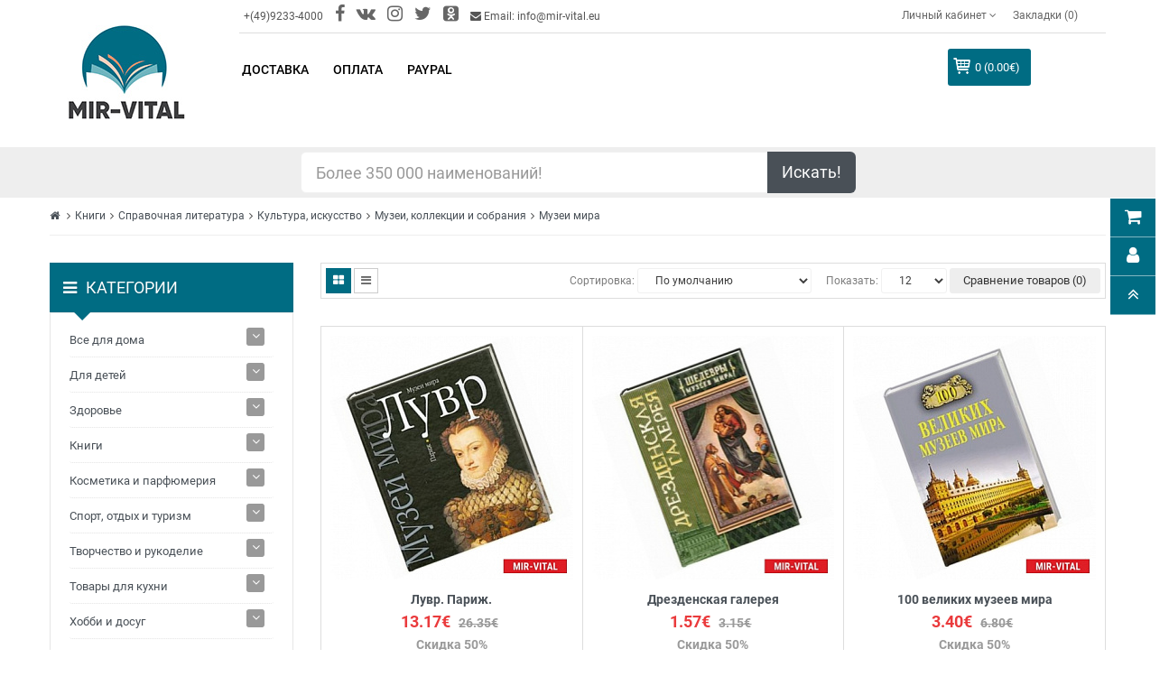

--- FILE ---
content_type: text/html; charset=UTF-8
request_url: https://mir-vital.eu/knigi-o-muzeyax-mira
body_size: 110583
content:

<!DOCTYPE html>
<html dir="ltr" lang="ru">

<head>
<!-- Google Tag Manager -->
<!-- End Google Tag Manager -->
	<meta charset="UTF-8">
	<meta http-equiv="X-UA-Compatible" content="IE=edge">
	<link href="/local/templates/mir-vital/assets/img/catalog/demo/my/M.png" rel="icon">
	<title>Купить книги о музеях мира  </title>
	<meta http-equiv="Content-Type" content="text/html; charset=UTF-8" />
<meta name="robots" content="index, follow" />
<meta name="description" content="книги о музеях мира  ✓Низкие цены.  ➨ Заходите!" />
<link rel="canonical" href="/knigi-o-muzeyax-mira" />
<script type="text/javascript" data-skip-moving="true">(function(w, d, n) {var cl = "bx-core";var ht = d.documentElement;var htc = ht ? ht.className : undefined;if (htc === undefined || htc.indexOf(cl) !== -1){return;}var ua = n.userAgent;if (/(iPad;)|(iPhone;)/i.test(ua)){cl += " bx-ios";}else if (/Android/i.test(ua)){cl += " bx-android";}cl += (/(ipad|iphone|android|mobile|touch)/i.test(ua) ? " bx-touch" : " bx-no-touch");cl += w.devicePixelRatio && w.devicePixelRatio >= 2? " bx-retina": " bx-no-retina";var ieVersion = -1;if (/AppleWebKit/.test(ua)){cl += " bx-chrome";}else if ((ieVersion = getIeVersion()) > 0){cl += " bx-ie bx-ie" + ieVersion;if (ieVersion > 7 && ieVersion < 10 && !isDoctype()){cl += " bx-quirks";}}else if (/Opera/.test(ua)){cl += " bx-opera";}else if (/Gecko/.test(ua)){cl += " bx-firefox";}if (/Macintosh/i.test(ua)){cl += " bx-mac";}ht.className = htc ? htc + " " + cl : cl;function isDoctype(){if (d.compatMode){return d.compatMode == "CSS1Compat";}return d.documentElement && d.documentElement.clientHeight;}function getIeVersion(){if (/Opera/i.test(ua) || /Webkit/i.test(ua) || /Firefox/i.test(ua) || /Chrome/i.test(ua)){return -1;}var rv = -1;if (!!(w.MSStream) && !(w.ActiveXObject) && ("ActiveXObject" in w)){rv = 11;}else if (!!d.documentMode && d.documentMode >= 10){rv = 10;}else if (!!d.documentMode && d.documentMode >= 9){rv = 9;}else if (d.attachEvent && !/Opera/.test(ua)){rv = 8;}if (rv == -1 || rv == 8){var re;if (n.appName == "Microsoft Internet Explorer"){re = new RegExp("MSIE ([0-9]+[\.0-9]*)");if (re.exec(ua) != null){rv = parseFloat(RegExp.$1);}}else if (n.appName == "Netscape"){rv = 11;re = new RegExp("Trident/.*rv:([0-9]+[\.0-9]*)");if (re.exec(ua) != null){rv = parseFloat(RegExp.$1);}}}return rv;}})(window, document, navigator);</script>


<link href="/local/templates/mir-vital/assets/css/so-groups.css?164794088811246" type="text/css"  rel="stylesheet" />
<link href="/local/templates/mir-vital/assets/css/bootstrap.css?1647940888122540" type="text/css"  data-template-style="true"  rel="stylesheet" />
<link href="/local/templates/mir-vital/assets/css/main.css?1648771893181751" type="text/css"  data-template-style="true"  rel="stylesheet" />
<link href="/local/templates/mir-vital/assets/css/search.css?16479408871147" type="text/css"  data-template-style="true"  rel="stylesheet" />
<link href="/local/templates/mir-vital/assets/catalog/view/javascript/font-awesome/css/font-awesome.min.css?164794102231000" type="text/css"  data-template-style="true"  rel="stylesheet" />
<link href="/local/templates/mir-vital/assets/catalog/view/javascript/soconfig/css/lib.css?16479410165734" type="text/css"  data-template-style="true"  rel="stylesheet" />
<link href="/local/templates/mir-vital/assets/css/owl2-carousel-1.css?16479408883515" type="text/css"  data-template-style="true"  rel="stylesheet" />
<link href="/local/templates/mir-vital/assets/catalog/view/theme/so-shoppystore/css/ie9-and-up.css?1647941031137" type="text/css"  data-template-style="true"  rel="stylesheet" />
<link href="/local/templates/mir-vital/assets/catalog/view/javascript/so_home_slider/css/style.css?16479409804867" type="text/css"  data-template-style="true"  rel="stylesheet" />
<link href="/local/templates/mir-vital/assets/catalog/view/javascript/so_home_slider/css/animate.css?164794098076121" type="text/css"  data-template-style="true"  rel="stylesheet" />
<link href="/local/templates/mir-vital/assets/admin/view/template/extension/module/so_page_builder/assets/css/shortcodes.css?164794123743606" type="text/css"  data-template-style="true"  rel="stylesheet" />
<link href="/local/templates/mir-vital/assets/css/owl2-carousel-2.css?16479408883625" type="text/css"  data-template-style="true"  rel="stylesheet" />
<link href="/local/templates/mir-vital/assets/catalog/view/javascript/so_listing_tabs/css/so-listing-tabs.css?164794099918842" type="text/css"  data-template-style="true"  rel="stylesheet" />
<link href="/local/templates/mir-vital/assets/admin/view/template/extension/module/so_page_builder/shortcodes/testimonial/css/style.css?164794124410831" type="text/css"  data-template-style="true"  rel="stylesheet" />
<link href="/local/templates/mir-vital/assets/catalog/view/javascript/so_latest_blog/css/style.css?164794094910015" type="text/css"  data-template-style="true"  rel="stylesheet" />
<link href="/local/templates/mir-vital/assets/catalog/view/javascript/so_page_builder/css/style.css?1647940996344" type="text/css"  data-template-style="true"  rel="stylesheet" />
<link href="/local/templates/mir-vital/assets/catalog/view/javascript/so_quickview/css/quickview.css?16479409912069" type="text/css"  data-template-style="true"  rel="stylesheet" />
<link href="/local/templates/mir-vital/assets/catalog/view/javascript/so_quickview/css/lib.css?16479409927528" type="text/css"  data-template-style="true"  rel="stylesheet" />
<link href="/local/templates/mir-vital/assets/catalog/view/javascript/so_countdown/css/style.css?16479409661725" type="text/css"  data-template-style="true"  rel="stylesheet" />
<link href="/local/templates/mir-vital/assets/catalog/view/javascript/so_page_builder/css/style_render_81.css?1647940997161" type="text/css"  data-template-style="true"  rel="stylesheet" />
<link href="/local/templates/mir-vital/assets/catalog/view/javascript/so_megamenu/so_megamenu.css?164794092218894" type="text/css"  data-template-style="true"  rel="stylesheet" />
<link href="/local/templates/mir-vital/assets/catalog/view/javascript/so_megamenu/wide-grid.css?16479409221246" type="text/css"  data-template-style="true"  rel="stylesheet" />
<link href="/local/templates/mir-vital/assets/catalog/view/javascript/so_searchpro/css/so_searchpro.css?16479409602110" type="text/css"  data-template-style="true"  rel="stylesheet" />
<link href="/local/templates/mir-vital/assets/catalog/view/javascript/so_sociallogin/css/so_sociallogin.css?164794095910199" type="text/css"  data-template-style="true"  rel="stylesheet" />
<link href="/local/templates/mir-vital/assets/catalog/view/theme/so-shoppystore/css/header/header2.css?164794110113028" type="text/css"  data-template-style="true"  rel="stylesheet" />
<link href="/local/templates/mir-vital/assets/catalog/view/theme/so-shoppystore/css/footer/footer1.css?16479411129648" type="text/css"  data-template-style="true"  rel="stylesheet" />
<link href="/local/templates/mir-vital/assets/catalog/view/theme/so-shoppystore/css/responsive.css?1647941032100381" type="text/css"  data-template-style="true"  rel="stylesheet" />
<link href="/local/templates/mir-vital/assets/catalog/view/javascript/soconfig/css/lightslider.css?16479410167980" type="text/css"  data-template-style="true"  rel="stylesheet" />
<link href="/local/templates/mir-vital/assets/catalog/view/javascript/jquery/datetimepicker/bootstrap-datetimepicker.min.css?16479409745058" type="text/css"  data-template-style="true"  rel="stylesheet" />
<link href="/local/templates/mir-vital/assets/catalog/view/javascript/so_extra_slider/css/style.css?164794096712891" type="text/css"  data-template-style="true"  rel="stylesheet" />
<link href="/local/templates/mir-vital/assets/catalog/view/javascript/so_extra_slider/css/css3.css?164794096740109" type="text/css"  data-template-style="true"  rel="stylesheet" />
<link href="/local/templates/mir-vital/assets/catalog/view/javascript/so_extra_slider/css/animate.css?164794096776121" type="text/css"  data-template-style="true"  rel="stylesheet" />
<link href="/local/templates/mir-vital/assets/catalog/view/javascript/so_extra_slider/css/owl.carousel.css?16479409664990" type="text/css"  data-template-style="true"  rel="stylesheet" />
<link href="/local/templates/mir-vital/assets/css/custom.css?16679986183861" type="text/css"  data-template-style="true"  rel="stylesheet" />







<link rel="next" href="/knigi-o-muzeyax-mira?page=page-2"/>



	<base href="">
	<meta name="viewport" content="width=device-width, initial-scale=1">

	
	<!-- VK -->
		<noscript>
		<img src="https://vk.com/rtrg?p=VK-RTRG-419876-cTvbS" style="position:fixed; left:-999px;" alt="" />
	</noscript>

	<!-- FB -->
		<noscript>
		<img height="1" width="1" src="https://www.facebook.com/tr?id=483074828993340&ev=PageView &noscript=1" />
	</noscript>
	</head>

<body class="product-category ltr layout-2">
<!-- Google Tag Manager (noscript) -->
<noscript><iframe src="https://www.googletagmanager.com/ns.html?id=GTM-WWXC9MF"
height="0" width="0" style="display:none;visibility:hidden"></iframe></noscript>
<!-- End Google Tag Manager (noscript) -->
	
	<div id="wrapper" class="wrapper-full banners-effect-11">
		<header id="header" class=" variant typeheader-2" style="background: transparent;">
			<div class="header-top compact-hidden">
				<div class="container">
					<div class="row">
						<div class="col-lg-2 col-md-2 nabar-logo">
							<div class="logo">
								<a href="/"> 
  <img alt="Интернет магазин mir-vital.eu" src="/local/templates/mir-vital/assets/img/mir-vital-logo.jpg" title="Интернет магазин mir-vital.eu"> 
</a>							</div>
						</div>
						<div class="col-lg-10 col-md-10 nabar-menus">
							<div class="header-right-top row compact-hidden">
								<div class="header-top-left col-sm-6 col-xs-6">
									<ul class="list-inline">
										<li class="telephone hidden-xs hidden-sm"> +(49)9233-4000 </li>
										<li class="telephone hidden-xs hidden-sm"> <a href="https://www.facebook.com/mirvitaleu/" rel="nofollow" target="_blank"><i style="font-size: 2rem;" class="fa fa-facebook"></i></a> </li>
										<li class="telephone hidden-xs hidden-sm"> <a href="https://vk.com/mirvital" rel="nofollow" target="_blank"><i style="font-size: 2rem;" class="fa fa-vk"></i></a> </li>
										<li class="telephone hidden-xs hidden-sm"> <a href="https://www.instagram.com/mir_vital/?igshid=1ry49maqe2wkl" rel="nofollow" target="_blank"><i style="font-size: 2rem;" class="fa fa-instagram"></i></a> </li>
										<li class="telephone hidden-xs hidden-sm"> <a href="https://twitter.com/MirVital" rel="nofollow" target="_blank"><i style="font-size: 2rem;" class="fa fa-twitter"></i></a> </li>
										<li class="telephone hidden-xs hidden-sm"> <a href="https://ok.ru/group/57227434721308" rel="nofollow" target="_blank"><i style="font-size: 2rem;" class="fa fa-odnoklassniki-square"></i></a> </li>
										<li class="hidden-xs"> <i class="fa fa-envelope"></i> Email: info@mir-vital.eu </li>
									</ul>
								</div>
								<div class="header-top-right collapsed-block col-sm-6 col-xs-6 text-right">
									<div class="btn-group tabBlocks">
										<ul class="top-link list-inline">
											<li class="account hidden-xs" id="my_account">
												<a href="/my-account" title="Личный кабинет " class="btn-xs dropdown-toggle" data-toggle="dropdown">
													<span>Личный кабинет </span>
													<span class="fa fa-angle-down"></span>
												</a>
												<ul class="dropdown-menu ">
		<li>
		<a href="/my-account">
				Личный кабинет		</a>
	</li>
		<li>
		<a href="/order-history">
				История заказов		</a>
	</li>
		<li>
		<a href="/transactions">
				Транзакции		</a>
	</li>
		<li>
		<a href="/checkout">
				Оформление заказа		</a>
	</li>
		<li>
		<a href="/create-account">
				Регистрация		</a>
	</li>
		<li>
		<a href="/login">
				Авторизация		</a>
	</li>
	</ul>
											</li>
											<li class="wishlist hidden-xs">
												<a href="/wishlist " id="wishlist-total" class="top-link-wishlist" title="Закладки (0) ">

													Закладки (0)
												</a>
											</li>
											<li class="currency"> </li>
											<li class="language"> </li>
										</ul>
									</div>
								</div>
							</div>
							<div class="header-right-bottom row">
								

	<div class="mega-horizontal megamenu-style-dev col-md-9 col-sm-2 col-xs-6 ">
		<button type="button" id="show-categories" data-toggle="collapse" class="navbar-toggle"> 
			<span class="icon-bar"></span> 
			<span class="icon-bar"></span> 
			<span class="icon-bar"></span> 
		</button>
		<div class="responsive">
			<nav class="navbar-default">
				<div class=" container-megamenu horizontal ">
					<div class="navbar-header">
						<button type="button" id="show-megamenu" data-toggle="collapse" class="navbar-toggle"> 
							<span class="icon-bar"></span> 
							<span class="icon-bar"></span> 
							<span class="icon-bar"></span> 
						</button>
					</div>
					<div class="megamenu-wrapper"> 
						<span id="remove-megamenu" class="fa fa-times"></span>
						<div class="megamenu-pattern">
							<div class="container">
								<ul class="megamenu" data-transition="slide" data-animationtime="500">
																		<li class="full-width option2">
										<p class='close-menu'></p>
										<a href="/delivery" class="clearfix"> 
											<strong>Доставка</strong> 
										</a>
									</li>
																		<li class="full-width option2">
										<p class='close-menu'></p>
										<a href="/oplata" class="clearfix"> 
											<strong>Оплата</strong> 
										</a>
									</li>
																		<li class="full-width option2">
										<p class='close-menu'></p>
										<a href="/paypal" class="clearfix"> 
											<strong>PayPal</strong> 
										</a>
									</li>
																	</ul>
							</div>
						</div>
					</div>
				</div>
			</nav>
		</div>
	</div>

								<div class="shopping_cart col-md-2 col-sm-8 col-xs-3">
									<div id="cart" class="btn-shopping-cart">
										<a data-loading-text="Загрузка... " class="btn-group top_cart dropdown-toggle" data-toggle="dropdown">
											<div class="shopcart">
												<span class="handle pull-left"></span>
												<span class="total-shopping-cart text-shopping-cart cart-total-full">
													0  (0.00€)												</span>
											</div>
										</a>
										      <ul class="dropdown-menu pull-right shoppingcart-box">
      <li class="content-item">
  
       <p class="text-center empty">Ваша корзина пуста!</p>
  
        </li>
          </ul>
  
									</div>
								</div>
							</div>
						</div>
					</div>
				</div>
			</div>

				<div class="row h-extention">
					<div class="col-xs-12 col-sm-8 col-sm-offset-2 col-lg-6 col-lg-offset-3">
						<div id="data-container" style="width: 100%; position: relative;">
							<div class="input-group input-group-lg">
								<input type="text" class="form-control" id="SearchTxt" name="search" value="" placeholder="Более 350 000 наименований!" onkeyup="doSearch()" onkeydown="EnterPressed(event)"> <span class="input-group-btn"> <button onclick="displayResults()" class="btn btn-default" type="button">Искать!</button> </span> </div>
							<div class="suggestions">
								<ul id="datalist"></ul>
							</div>
						</div>
						<div id="search-list"> </div>
					</div>
				</div>
		</header>

		<div id="socialLogin"></div>
<div class="container page-category">
  
	<ul class="breadcrumb">
	<li><a href="/"><i class="fa fa-home"></i></a></li>
	<li><a href="/russkie-knigi-v-germanii">Книги</a></li><li><a href="/knigi-spravochniki">Справочная литература</a></li><li><a href="/knigi-po-kulture-i-iskusstvu">Культура, искусство</a></li><li><a href="/muzei-kollekcii-i-sobraniya">Музеи, коллекции и собрания</a></li><li><a href="/knigi-o-muzeyax-mira">Музеи мира</a></li></ul>  <div class="row">
    <aside class="col-md-3 col-sm-4 col-xs-12 content-aside left_column sidebar-offcanvas">
      <span id="close-sidebar" class="fa fa-times"></span>
        <div class="module category-style category-block-custom">
    <div class="clearfix"></div>
    <div class="modtitle"><i class="fa fa-bars"></i><span>Категории </span></div>
    <div class="mod-content box-category" id="box-categories">
      <span id="hidden-categories" class="fa fa-times"></span>
      <ul class="accordion" id="accordion-category0">
        
            <li class="panel">
            <a href="/vse-dlya-doma">Все для дома</a><span class="head "><a class="pull-right accordion-toggle " data-toggle="collapse111" data-parent="#accordion-category" href="#category0"></a></span><div id="category0" class="panel-collapse111 collapse111 " style="clear: both; display: none;"><ul class="accordion accordion-level2">
            <li class="">
            <a href="/bytovaya-ximiya">Бытовая химия</a></li>
            <li class="">
            <a href="/dlya-uborki">Для уборки</a><span class="head "><a class="pull-right accordion-toggle222 " data-toggle="collapse222" data-parent="#accordion-level2" href="#level21"></a></span><div class="level21 panel-collapse222 collapse222 " style="clear: both; display: none;"><ul class="accordion accordion-level3">
            <li class="">
            <a href="/gubki">Губки</a></li>
            <li class="">
            <a href="/uxod-za-odezhdoj">Уход за одеждой</a></li>
            <li class="">
            <a href="/shvabry">Швабры</a></li></ul></div></li>
            <li class="">
            <a href="/domashnie-elektropribory">Домашние электроприборы</a></li>
            <li class="">
            <a href="/domashnij-tekstil">Домашний текстиль</a><span class="head "><a class="pull-right accordion-toggle222 " data-toggle="collapse222" data-parent="#accordion-level2" href="#level23"></a></span><div class="level23 panel-collapse222 collapse222 " style="clear: both; display: none;"><ul class="accordion accordion-level3">
            <li class="">
            <a href="/podushki">Подушки</a></li>
            <li class="">
            <a href="/polotenca">Полотенца</a></li>
            <li class="">
            <a href="/fartuki-d">Фартуки</a></li></ul></div></li>
            <li class="">
            <a href="/interer">Интерьер</a><span class="head "><a class="pull-right accordion-toggle222 " data-toggle="collapse222" data-parent="#accordion-level2" href="#level24"></a></span><div class="level24 panel-collapse222 collapse222 " style="clear: both; display: none;"><ul class="accordion accordion-level3">
            <li class="">
            <a href="/drugoe-d">Другое</a></li>
            <li class="">
            <a href="/svechi-podsvechniki">Свечи, подсвечники</a></li>
            <li class="">
            <a href="/ukrasheniya-dlya-doma">Украшения для дома</a></li>
            <li class="">
            <a href="/cvetochnicy">Цветочницы</a></li>
            <li class="">
            <a href="/chasy">Часы</a></li></ul></div></li>
            <li class="">
            <a href="/odezhda-obuv-aksessuary">Одежда, обувь, аксессуары</a><span class="head "><a class="pull-right accordion-toggle222 " data-toggle="collapse222" data-parent="#accordion-level2" href="#level25"></a></span><div class="level25 panel-collapse222 collapse222 " style="clear: both; display: none;"><ul class="accordion accordion-level3">
            <li class="">
            <a href="/aksessuary-d-d">Аксессуары</a></li>
            <li class="">
            <a href="/golovnye-ubory">Головные уборы</a></li>
            <li class="">
            <a href="/dlya-bani-i-sauny">Для бани и сауны</a></li>
            <li class="">
            <a href="/drugoe">Другое</a></li>
            <li class="">
            <a href="/platki-shali">Платки, шали</a></li>
            <li class="">
            <a href="/tapochki-dlya-doma">Тапочки для дома</a><span class="head "><a class="pull-right accordion-toggle333 " data-toggle="collapse333" data-parent="#accordion-level3" href="#level35"></a></span><div class="level35 panel-collapse333 collapse333 " style="clear: both; display: none;"><ul class="accordion accordion-level4">
            <li class="">
            <a href="/detskie">детские</a></li>
            <li class="">
            <a href="/zhenskie">женские</a></li>
            <li class="">
            <a href="/muzhskie">мужские</a></li></ul></div></li>
            <li class="">
            <a href="/fartuki">Фартуки</a></li></ul></div></li>
            <li class="">
            <a href="/xozyajstvennye-tovary-i-inventar">Хозяйственные товары и инвентарь</a></li></ul></div></li>
            <li class="panel">
            <a href="/dlya-detej-d">Для детей</a><span class="head "><a class="pull-right accordion-toggle " data-toggle="collapse111" data-parent="#accordion-category" href="#category1"></a></span><div id="category1" class="panel-collapse111 collapse111 " style="clear: both; display: none;"><ul class="accordion accordion-level2">
            <li class="">
            <a href="/detskoe-tvorchestvo">Детское творчество</a><span class="head "><a class="pull-right accordion-toggle222 " data-toggle="collapse222" data-parent="#accordion-level2" href="#level20"></a></span><div class="level20 panel-collapse222 collapse222 " style="clear: both; display: none;"><ul class="accordion accordion-level3">
            <li class="">
            <a href="/detskie-naklejki">Детские наклейки</a></li>
            <li class="">
            <a href="/konstruirovanie-iz-bumagi-i-drugogo-materiala">Конструирование из бумаги и другого материала</a></li>
            <li class="">
            <a href="/lepka-d">Лепка</a></li>
            <li class="">
            <a href="/raskraski">Раскраски</a></li>
            <li class="">
            <a href="/shite-vyshivanie-vyazanie">Шитье, вышивание, вязание</a></li></ul></div></li>
            <li class="">
            <a href="/igry-i-igrushki">Игры и Игрушки</a><span class="head "><a class="pull-right accordion-toggle222 " data-toggle="collapse222" data-parent="#accordion-level2" href="#level21"></a></span><div class="level21 panel-collapse222 collapse222 " style="clear: both; display: none;"><ul class="accordion accordion-level3">
            <li class="">
            <a href="/drugie-vidy-igrushek">Другие виды игрушек</a></li>
            <li class="">
            <a href="/konstruktory">Конструкторы</a></li>
            <li class="">
            <a href="/mozaiki">Мозаики</a></li>
            <li class="">
            <a href="/nastolnye-igry-d">Настольные игры</a><span class="head "><a class="pull-right accordion-toggle333 " data-toggle="collapse333" data-parent="#accordion-level3" href="#level33"></a></span><div class="level33 panel-collapse333 collapse333 " style="clear: both; display: none;"><ul class="accordion accordion-level4">
            <li class="">
            <a href="/igry-s-fishkami-i-kubikami">Игры с фишками и кубиками</a></li></ul></div></li>
            <li class="">
            <a href="/nauchnye-igry-dlya-detej">Научные игры для детей</a><span class="head "><a class="pull-right accordion-toggle333 " data-toggle="collapse333" data-parent="#accordion-level3" href="#level34"></a></span><div class="level34 panel-collapse333 collapse333 " style="clear: both; display: none;"><ul class="accordion accordion-level4">
            <li class="">
            <a href="/nabory-dlya-opytov">Наборы для опытов</a></li></ul></div></li>
            <li class="">
            <a href="/pazly-d">Пазлы</a></li>
            <li class="">
            <a href="/sbornye-modeli">Сборные модели</a></li></ul></div></li></ul></div></li>
            <li class="panel">
            <a href="/russkie-tovary-preparaty-dlya-zdorovya">Здоровье</a><span class="head "><a class="pull-right accordion-toggle " data-toggle="collapse111" data-parent="#accordion-category" href="#category2"></a></span><div id="category2" class="panel-collapse111 collapse111 " style="clear: both; display: none;"><ul class="accordion accordion-level2">
            <li class="">
            <a href="/preparaty-ot-alkogolnoj-i-tabachnoj-zavisimosti">Алкогольная и табачная зависимость</a></li>
            <li class="">
            <a href="/preparaty-ot-allergii">Аллергия</a></li>
            <li class="">
            <a href="/applikatory-i-massazhery">Аппликаторы и массажеры</a><span class="head "><a class="pull-right accordion-toggle222 " data-toggle="collapse222" data-parent="#accordion-level2" href="#level22"></a></span><div class="level22 panel-collapse222 collapse222 " style="clear: both; display: none;"><ul class="accordion accordion-level3">
            <li class="">
            <a href="/applikatory-lyapko">Аппликатор Ляпко</a></li>
            <li class="">
            <a href="/massazhery-dlya-nog">Массажеры для ног</a></li></ul></div></li>
            <li class="">
            <a href="/naturalnye-masla-dlya-aromaterapii">Ароматерапия</a></li>
            <li class="">
            <a href="/vitaminy-mikro-i-makroelementy">Витамины, микро- и макроэлементы</a></li>
            <li class="">
            <a href="/naturalnye-preparaty-dlya-glaz-ushej">Глаза, уши</a></li>
            <li class="">
            <a href="/naturalnye-preparaty-pri-diabete-i-dlya-shhitovidnoj-zhelezy">Диабет и щитовидная железа</a></li>
            <li class="">
            <a href="/naturalnye-preparaty-dlya-dyxatelnoj-sistemy">Дыхательная система</a></li>
            <li class="">
            <a href="/naturalnye-preparaty-dlya-zhenskogo-zdorovya">Женское здоровье</a></li>
            <li class="">
            <a href="/russkie-produkty-dlya-zdorovogo-pitaniya">Здоровое питание</a><span class="head "><a class="pull-right accordion-toggle222 " data-toggle="collapse222" data-parent="#accordion-level2" href="#level29"></a></span><div class="level29 panel-collapse222 collapse222 " style="clear: both; display: none;"><ul class="accordion accordion-level3">
            <li class="">
            <a href="/naturalnaya-zhivica">Живица</a></li>
            <li class="">
            <a href="/lechebnye-naturalnye-masla">Масло</a></li>
            <li class="">
            <a href="/otrubi-vremeno-otklyucheno">Отруби</a></li>
            <li class="">
            <a href="/naturalnye-aktivatory-dlya-ochistki-vody">Очистка воды</a></li></ul></div></li>
            <li class="">
            <a href="/preparaty-kremy-masla-dlya-kozhy-volos-nogtej">Кожа, волосы, ногти</a></li>
            <li class="">
            <a href="/lekarstvennye-rasteniya-lechebnye-travy">Лекарственные растения</a><span class="head "><a class="pull-right accordion-toggle222 " data-toggle="collapse222" data-parent="#accordion-level2" href="#level211"></a></span><div class="level211 panel-collapse222 collapse222 " style="clear: both; display: none;"><ul class="accordion accordion-level3">
            <li class="">
            <a href="/kora-lekarstvennyx-rastenij-derevev">Кора</a></li>
            <li class="">
            <a href="/korni-lekarstvennyx-rastenij-trav">Корень</a></li>
            <li class="">
            <a href="/plody-lekarstvennyx-rastenij-i-derevev">Плоды</a></li>
            <li class="">
            <a href="/lechebnye-lekarstvennye-rasteniya-dlya-zdorovya">Растение</a></li>
            <li class="">
            <a href="/lechebnye-lekarstvennye-sbory-trav">Сбор трав</a></li>
            <li class="">
            <a href="/lechebnye-semena-rastenij-i-derevev">Семена</a></li>
            <li class="">
            <a href="/cvety-lekarstvennyx-rastenij">Цветы</a></li></ul></div></li>
            <li class="">
            <a href="/naturalnye-preparaty-dlya-mochevydelitelnoj-sistemy">Мочевыделительная система</a></li>
            <li class="">
            <a href="/naturalnye-preparaty-dlya-muzhskogo-zdorovya">Мужское здоровье</a></li>
            <li class="">
            <a href="/naturalnye-preparaty-dlya-nervnoj-sistemy">Нервная система</a></li>
            <li class="">
            <a href="/naturalnye-preparaty-krema-mazi-dlya-sustavov-i-kostej">Опорно-двигательный аппарат</a></li>
            <li class="">
            <a href="/naturalnye-preparaty-dlya-ochishheniya-ot-parazitov-shlakov-toksinov">Очистка организма от паразитов, шлаков, токсинов</a></li>
            <li class="">
            <a href="/naturalnye-preparaty-dlya-pishhevareniya-pecheni-kishechnika">Пищеварительная система, печень</a></li>
            <li class="">
            <a href="/preparaty-iz-produktov-pchelovodstva-propolis">Продукты пчеловодства</a></li>
            <li class="">
            <a href="/naturalnye-preparaty-ot-prostudy-grippa-virusov">Простуда, грипп, вирусы</a></li>
            <li class="">
            <a href="/protivoopuxolevye-preparaty-i-immunomodulyatory">Противоопухолевые препараты и иммуномодуляторы</a></li>
            <li class="">
            <a href="/naturalnye-preparaty-dlya-serdca-i-sosudov">Сердце и сосуды</a></li>
            <li class="">
            <a href="/naturalnye-preparaty-i-sredstva-dlya-poxudeniya">Средства для похудения</a></li>
            <li class="">
            <a href="/tovary-medicinskogo-naznacheniya">Товары медицинского назначения</a></li></ul></div></li>
            <li class="panel">
            <a href="/russkie-knigi-v-germanii">Книги</a><span class="head "><a class="pull-right accordion-toggle " data-toggle="collapse111" data-parent="#accordion-category" href="#category3"></a></span><div id="category3" class="panel-collapse111 collapse111 " style="clear: both; display: none;"><ul class="accordion accordion-level2">
            <li class="">
            <a href="/detskaya-literatura">Детская литература</a><span class="head "><a class="pull-right accordion-toggle222 " data-toggle="collapse222" data-parent="#accordion-level2" href="#level20"></a></span><div class="level20 panel-collapse222 collapse222 " style="clear: both; display: none;"><ul class="accordion accordion-level3">
            <li class="">
            <a href="/azbuki-i-bukvari">Азбука. Букварь</a></li>
            <li class="">
            <a href="/knigi-s-geroyami-multfilmov-i-filmov">Герои мультфильмов и фильмов</a><span class="head "><a class="pull-right accordion-toggle333 " data-toggle="collapse333" data-parent="#accordion-level3" href="#level31"></a></span><div class="level31 panel-collapse333 collapse333 " style="clear: both; display: none;"><ul class="accordion accordion-level4">
            <li class="">
            <a href="/knigi-LEGO">Lego</a></li>
            <li class="">
            <a href="/knigi-klub-winx">Winx</a></li>
            <li class="">
            <a href="/knigi-s-Barbie">Барби / Barbie</a></li>
            <li class="">
            <a href="/knigi-tri-bogatyrya-ilya-muromec-alesha-popovich-dobrynya-nikitich">Богатыри (Илья Муромец, Алеша Попович, Добрыня Никитич)</a></li>
            <li class="">
            <a href="/knigi-o-harry-potter">Гарри Поттер</a></li>
            <li class="">
            <a href="/knigi-geroi-multikov">Другие герои</a></li>
            <li class="">
            <a href="/knigi-kak-priruchit-drakona">Как приручить дракона</a></li>
            <li class="">
            <a href="/knigi-s-kung-fu-panda">Кунг-Фу Панда</a></li>
            <li class="">
            <a href="/knigi-o-luntik">Лунтик</a></li>
            <li class="">
            <a href="/knigi-masha-i-medved">Маша и Медведь</a></li>
            <li class="">
            <a href="/knigi-russkie-multfilmy">Отечественные мультфильмы</a></li>
            <li class="">
            <a href="/knigi-o-piraty-karibskogo-morya">Пираты Карибского моря</a></li>
            <li class="">
            <a href="/knigi-o-princessy-disneya">Принцессы Диснея</a></li>
            <li class="">
            <a href="/knigi-o-skubi-du">Скуби-Ду</a></li>
            <li class="">
            <a href="/knigi-smeshariki">Смешарики</a></li>
            <li class="">
            <a href="/knigi-supergeroi">Супергерои</a></li>
            <li class="">
            <a href="/knigi-tachki">Тачки</a></li>
            <li class="">
            <a href="/knigi-tom-i-dzherri">Том и Джерри</a></li>
            <li class="">
            <a href="/knigi-transformery">Трансформеры</a></li></ul></div></li>
            <li class="">
            <a href="/knigi-dosug-tvorchestvo-i-kulinariya">Досуг, творчество и кулинария</a><span class="head "><a class="pull-right accordion-toggle333 " data-toggle="collapse333" data-parent="#accordion-level3" href="#level32"></a></span><div class="level32 panel-collapse333 collapse333 " style="clear: both; display: none;"><ul class="accordion accordion-level4">
            <li class="">
            <a href="/knigi-aktivnye-igry-doma-i-na-ulice">Активные игры дома и на улице</a></li>
            <li class="">
            <a href="/albomy-ankety-dnevnichki">Альбомы, анкеты, дневнички</a></li>
            <li class="">
            <a href="/knigi-russkie-applikacii-i-lepka">Аппликации и лепка</a></li>
            <li class="">
            <a href="/knigi-raznoye-detskoe-tvorchestvo">Другое</a></li>
            <li class="">
            <a href="/knigi-russkie-igry-na-lyuboj-vkus">Игры на любой вкус</a></li>
            <li class="">
            <a href="/knizhki-igrushki">Книжки-игрушки</a><span class="head "><a class="pull-right accordion-toggle444 " data-toggle="collapse444" data-parent="#accordion-level4" href="#level45"></a></span><div class="level45 panel-collapse444 collapse444 " style="clear: both; display: none;"><ul class="accordion accordion-level5">
            <li class="">
            <a href="/knigi-igry">Книга-игра</a></li>
            <li class="">
            <a href="/knigi-3D">Книжки 3D</a></li>
            <li class="">
            <a href="/knigi-dlya-kupaniya">Книжки для купания</a></li>
            <li class="">
            <a href="/knigi-s-magnitami">Книжки с магнитами</a></li>
            <li class="">
            <a href="/knigi-s-melkami-markerami-flomasterami">Книжки с мелками, маркерами, фломастерами</a></li>
            <li class="">
            <a href="/knigi-s-naklejkami">Книжки с наклейками</a></li>
            <li class="">
            <a href="/knigi-mozaiki-puzzle">Книжки-мозаики, паззлы</a><span class="head "><a class="pull-right accordion-toggle555 " data-toggle="collapse555" data-parent="#accordion-level5" href="#level56"></a></span><div class="level56 panel-collapse555 collapse555 " style="clear: both; display: none;"><ul class="accordion accordion-level6">
            <li class="">
            <a href="/knigi-pazly">Книги-пазлы</a></li></ul></div></li>
            <li class="">
            <a href="/knigi-raskladushki-panoramki">Книжки-раскладушки, панорамки</a></li>
            <li class="">
            <a href="/knigi-muzykalnye-pogremushki-pishhalki">Музыкальные книжки, погремушки, пищалки</a></li>
            <li class="">
            <a href="/novogodnie-knizhki-igrushki">Новогодние книжки-игрушки</a></li>
            <li class="">
            <a href="/raznye-knizhki-igrushki">Прочие книжки-игрушки</a></li></ul></div></li>
            <li class="">
            <a href="/knigi-kompyuter-dlya-detej">Компьютер для детей</a></li>
            <li class="">
            <a href="/krossvordy-golovolomki-komiksy">Кроссворды, головоломки, комиксы</a></li>
            <li class="">
            <a href="/knigi-opyty-i-eksperimenty">Опыты и эксперименты</a></li>
            <li class="">
            <a href="/knigi-s-origami-podelki-iz-bumagi">Оригами. Поделки из бумаги</a></li>
            <li class="">
            <a href="/knigi-pletenie-iz-rezinochek">Плетем из резиночек</a></li>
            <li class="">
            <a href="/knigi-podelki-masterilki">Поделки, мастерилки</a></li>
            <li class="">
            <a href="/raskraski-d">Раскраски</a><span class="head "><a class="pull-right accordion-toggle444 " data-toggle="collapse444" data-parent="#accordion-level4" href="#level412"></a></span><div class="level412 panel-collapse444 collapse444 " style="clear: both; display: none;"><ul class="accordion accordion-level5">
            <li class="">
            <a href="/vodnye-raskraski">Водные раскраски</a></li>
            <li class="">
            <a href="/knigi-s-geroi-zarubezhnyh-multfilmov">Герои зарубежных мультфильмов</a></li>
            <li class="">
            <a href="/knigi-geroi-russkich-multfilmov">Герои отечественных мультфильмов</a></li>
            <li class="">
            <a href="/knigi-s-geroyami-skazok-i-knig">Герои сказок и книг</a></li>
            <li class="">
            <a href="/knigi-s-zhivotnye-pticy-rasteniya">Животные. Птицы. Растения</a></li>
            <li class="">
            <a href="/knigi-novogodnie">Новогодняя тема</a></li>
            <li class="">
            <a href="/razvivayushhie-raskraski">Развивающие раскраски</a></li>
            <li class="">
            <a href="/raskraski-na-lyuboj-vkus">Раскраски на любой вкус</a></li>
            <li class="">
            <a href="/raskraski-s-princessami-kuklami-barbi">Раскраски с принцессами, куклами, Барби</a></li>
            <li class="">
            <a href="/raskraski-transport-armiya">Транспорт. Армия</a></li></ul></div></li>
            <li class="">
            <a href="/knigi-risovanie">Рисование</a></li>
            <li class="">
            <a href="/knigi-shite-rukodelie-kulinariya">Шитье, рукоделие, кулинария</a></li></ul></div></li>
            <li class="">
            <a href="/zagadki-skorogovorki-schitalki">Загадки. Скороговорки. Считалки</a></li>
            <li class="">
            <a href="/knigi-dlya-doshkolnikov-4-6-let">Книги для дошкольников (4-6 лет)</a></li>
            <li class="">
            <a href="/knigi-dlya-samyx-malenkix-0-3-goda">Книги для самых маленьких (0-3 года)</a><span class="head "><a class="pull-right accordion-toggle333 " data-toggle="collapse333" data-parent="#accordion-level3" href="#level35"></a></span><div class="level35 panel-collapse333 collapse333 " style="clear: both; display: none;"><ul class="accordion accordion-level4">
            <li class="">
            <a href="/knigi-znakomstvo-s-mirom-razvitie-malysha">Знакомство с миром, развитие малыша</a></li>
            <li class="">
            <a href="/knigi-skazki-i-istorii-dlya-malyshej">Сказки и истории для малышей</a></li>
            <li class="">
            <a href="/stixi-i-zagadki-dlya-malyshej">Стихи и загадки для малышей</a></li></ul></div></li>
            <li class="">
            <a href="/knigi-s-vyrubkoj">Книги с вырубкой</a></li>
            <li class="">
            <a href="/molodezhnaya-literatura">Молодежная литература</a></li>
            <li class="">
            <a href="/knigi-pesenki-poteshki">Песенки, потешки</a></li>
            <li class="">
            <a href="/poznavatelnaya-literatura">Познавательная литература</a><span class="head "><a class="pull-right accordion-toggle333 " data-toggle="collapse333" data-parent="#accordion-level3" href="#level39"></a></span><div class="level39 panel-collapse333 collapse333 " style="clear: both; display: none;"><ul class="accordion accordion-level4">
            <li class="">
            <a href="/atlasy-i-karty">Атласы и карты</a></li>
            <li class="">
            <a href="/knigi-biografii-izvestnyx-lichnostej-dlya-detej">Биографии известных личностей для детей</a></li>
            <li class="">
            <a href="/universalnye-enciklopedii-vse-obo-vsem">Все обо всем. Универсальные энциклопедии</a></li>
            <li class="">
            <a href="/knigi-vsemirnaya-istoriya">Всемирная история</a></li>
            <li class="">
            <a href="/knigi-doistoricheskaya-zhizn-dinozavry">Доисторическая жизнь. Динозавры</a></li>
            <li class="">
            <a href="/knigi-zhivotnyj-i-rastitelnyj-mir">Животный и растительный мир</a></li>
            <li class="">
            <a href="/knigi-istoriya-rossii">История России</a></li>
            <li class="">
            <a href="/knigi-kultura-i-iskusstvo">Культура и искусство</a></li>
            <li class="">
            <a href="/knigi-nauka-texnika-transport">Наука. Техника. Транспорт</a></li>
            <li class="">
            <a href="/knigi-dlya-detej-i-podrostkov-o-lyubvi-i-sekse">О любви и сексе для детей и подростков</a></li>
            <li class="">
            <a href="/knigi-okruzhayushhij-mir">Окружающий мир</a></li>
            <li class="">
            <a href="/knigi-poleznye-sovety-devochkam">Полезные советы девочкам</a></li>
            <li class="">
            <a href="/poleznye-sovety-malchikam">Полезные советы мальчикам</a></li>
            <li class="">
            <a href="/religioznaya-literatura-dlya-detej">Религиозная литература для детей</a></li>
            <li class="">
            <a href="/knigi-sport-dlya-detej">Спорт для детей</a></li>
            <li class="">
            <a href="/knigi-chelovek-zemlya-vselennaya">Человек. Земля. Вселенная</a></li>
            <li class="">
            <a href="/etiket-vneshnostgigiena-lichnaya-bezopasnost">Этикет. Внешность.Гигиена. Личная безопасность</a></li></ul></div></li>
            <li class="">
            <a href="/knigi-poeziya-dlya-detej">Поэзия для детей</a><span class="head "><a class="pull-right accordion-toggle333 " data-toggle="collapse333" data-parent="#accordion-level3" href="#level310"></a></span><div class="level310 panel-collapse333 collapse333 " style="clear: both; display: none;"><ul class="accordion accordion-level4">
            <li class="">
            <a href="/knigi-zarubezhnaya-poeziya-dlya-detej">Зарубежная поэзия для детей</a></li>
            <li class="">
            <a href="/knigi-russkaya-poeziya-dlya-detej">Русская поэзия для детей</a></li></ul></div></li>
            <li class="">
            <a href="/knigi-proza-dlya-detej">Проза для детей</a><span class="head "><a class="pull-right accordion-toggle333 " data-toggle="collapse333" data-parent="#accordion-level3" href="#level311"></a></span><div class="level311 panel-collapse333 collapse333 " style="clear: both; display: none;"><ul class="accordion accordion-level4">
            <li class="">
            <a href="/zarubezhnaya-literatura-dlya-detej-d">Зарубежная литература для детей</a><span class="head "><a class="pull-right accordion-toggle444 " data-toggle="collapse444" data-parent="#accordion-level4" href="#level40"></a></span><div class="level40 panel-collapse444 collapse444 " style="clear: both; display: none;"><ul class="accordion accordion-level5">
            <li class="">
            <a href="/zarubezhnye-istoricheskie-povesti-i-rasskazy">Исторические повести и рассказы</a></li>
            <li class="">
            <a href="/knigi-zarubezhnye-mistika-fantastika-fentezi">Мистика. Фантастика. Фэнтези</a></li>
            <li class="">
            <a href="/zarubezhnye-povesti-i-rasskazy-o-detyax">Повести и рассказы о детях</a></li>
            <li class="">
            <a href="/knigi-zarubezhnye-povesti-i-rasskazy-o-zhivotnyx">Повести и рассказы о животных</a></li>
            <li class="">
            <a href="/knigi-detskie-zarubezhnye-priklyucheniya-detektivy">Приключения. Детективы</a></li>
            <li class="">
            <a href="/knigi-zarubezhnye-proizvedeniya-shkolnoj-programmy">Произведения школьной программы</a></li>
            <li class="">
            <a href="/knigi-zarubezhnaya-romanticheskaya-proza">Романтическая проза</a></li>
            <li class="">
            <a href="/detskie-knigi-epos-i-folklor">Эпос и фольклор</a></li>
            <li class="">
            <a href="/knigi-detskie-zarubezhnye-yumor">Юмор</a></li></ul></div></li>
            <li class="">
            <a href="/otechestvennaya-literatura-dlya-detej-d">Отечественная литература для детей</a><span class="head "><a class="pull-right accordion-toggle444 " data-toggle="collapse444" data-parent="#accordion-level4" href="#level41"></a></span><div class="level41 panel-collapse444 collapse444 " style="clear: both; display: none;"><ul class="accordion accordion-level5">
            <li class="">
            <a href="/knigi-russkie-istoricheskie-rasskazy-i-povesti">Исторические повести и рассказы</a></li>
            <li class="">
            <a href="/knigi-russkie-detskie-mistika-fentezi-fantastika">Мистика. Фантастика. Фэнтези</a></li>
            <li class="">
            <a href="/russkie-rasskazy-i-povesti-o-detyax">Повести и рассказы о детях</a></li>
            <li class="">
            <a href="/russkie-rasskazy-i-povesti-o-zhivotnyx">Повести и рассказы о животных</a></li>
            <li class="">
            <a href="/knigi-russkie-detektivy-priklyucheniya">Приключения. Детективы</a></li>
            <li class="">
            <a href="/otechestvennye-proizvedeniya-shkolnoj-programmy">Произведения школьной программы</a></li>
            <li class="">
            <a href="/knigi-russkie-otechestvenna-romanticheskaya-proza">Романтическая проза</a></li>
            <li class="">
            <a href="/knigi-russkaya-klassika-dlya-detej">Русская классика для детей</a></li>
            <li class="">
            <a href="/knigi-russkij-epos-i-folklor">Эпос и фольклор</a></li></ul></div></li>
            <li class="">
            <a href="/sborniki-proizvedenij-i-xrestomatii">Сборники произведений и хрестоматии для детей</a></li></ul></div></li>
            <li class="">
            <a href="/skazki">Сказки</a><span class="head "><a class="pull-right accordion-toggle333 " data-toggle="collapse333" data-parent="#accordion-level3" href="#level312"></a></span><div class="level312 panel-collapse333 collapse333 " style="clear: both; display: none;"><ul class="accordion accordion-level4">
            <li class="">
            <a href="/basni-dlya-detej">Басни для детей</a></li>
            <li class="">
            <a href="/knigi-skazki-walt-disney">Классика Уолта Диснея</a></li>
            <li class="">
            <a href="/knigi-russkie-narodnye-skazki">Русские народные сказки</a></li>
            <li class="">
            <a href="/sborniki-skazok">Сборники сказок</a></li>
            <li class="">
            <a href="/skazki-zarubezhnyx-pisatelej">Сказки зарубежных писателей</a></li>
            <li class="">
            <a href="/skazki-narodov-mira">Сказки народов мира</a></li>
            <li class="">
            <a href="/skazki-russkix-pisatelej">Сказки отечественных писателей</a></li></ul></div></li></ul></div></li>
            <li class="">
            <a href="/knigi-dom-byt-dosug">Дом. Быт. Досуг</a><span class="head "><a class="pull-right accordion-toggle222 " data-toggle="collapse222" data-parent="#accordion-level2" href="#level21"></a></span><div class="level21 panel-collapse222 collapse222 " style="clear: both; display: none;"><ul class="accordion accordion-level3">
            <li class="">
            <a href="/knigi-domovodstvo-obixodno-bytovye-rekomendacii">Домоводство. Обиходно-бытовые рекомендации</a></li>
            <li class="">
            <a href="/knigi-dlya-roditelej">Книги для родителей</a><span class="head "><a class="pull-right accordion-toggle333 " data-toggle="collapse333" data-parent="#accordion-level3" href="#level31"></a></span><div class="level31 panel-collapse333 collapse333 " style="clear: both; display: none;"><ul class="accordion accordion-level4">
            <li class="">
            <a href="/albom-malysha">Альбом малыша</a></li>
            <li class="">
            <a href="/knigi-beremennost-uxod-za-rebenkom">Беременность, уход за ребенком</a></li>
            <li class="">
            <a href="/knigi-vospitanie-i-pedagogika">Воспитание и педагогика</a></li>
            <li class="">
            <a href="/knigi-detskij-massazh">Детский массаж</a></li>
            <li class="">
            <a href="/knigi-detskoe-pitanie">Детское питание</a></li>
            <li class="">
            <a href="/knigi-zdorove-rebenka">Здоровье ребенка</a></li>
            <li class="">
            <a href="/knigi-igry-prazdniki-razvlecheniya-dlya-detej">Игры, праздники, развлечения для детей</a></li>
            <li class="">
            <a href="/knigi-kak-nazvat-rebenka-imena">Как назвать ребенка. Имена</a></li>
            <li class="">
            <a href="/knigi-molodym-roditelyam-vash-malysh">Молодым родителям. Ваш малыш</a></li>
            <li class="">
            <a href="/knigi-obuchenie-detej">Обучение детей</a></li>
            <li class="">
            <a href="/knigi-obshhie-voprosy-dlya-roditelej">Общие вопросы</a></li>
            <li class="">
            <a href="/knigi-dlya-roditelej-psixologiya">Психология для родителей</a></li>
            <li class="">
            <a href="/knigi-rannee-razvitie-detej">Раннее развитие детей</a></li></ul></div></li>
            <li class="">
            <a href="/knigi-kollekcionirovanie">Коллекционирование</a><span class="head "><a class="pull-right accordion-toggle333 " data-toggle="collapse333" data-parent="#accordion-level3" href="#level32"></a></span><div class="level32 panel-collapse333 collapse333 " style="clear: both; display: none;"><ul class="accordion accordion-level4">
            <li class="">
            <a href="/knigi-raznye-vidy-kollekcionirovaniya">Другие виды коллекционирования</a></li>
            <li class="">
            <a href="/knigi-po-kollekcionirovaniyu-marok">Марки</a></li>
            <li class="">
            <a href="/knigi-po-kollekcionirovaniyu-monety-i-banknoty">Монеты и банкноты</a></li>
            <li class="">
            <a href="/knigi-po-kollekcionirovaniyu-ordena-medali">Ордена, медали</a></li>
            <li class="">
            <a href="/knigi-po-kollekcionirovaniyu-oruzhie">Оружие</a></li></ul></div></li>
            <li class="">
            <a href="/knigi-o-krasota-etiket-stil">Красота. Этикет. Стиль</a><span class="head "><a class="pull-right accordion-toggle333 " data-toggle="collapse333" data-parent="#accordion-level3" href="#level33"></a></span><div class="level33 panel-collapse333 collapse333 " style="clear: both; display: none;"><ul class="accordion accordion-level4">
            <li class="">
            <a href="/knigi-o-kosmetologiya-parfyumeriya">Косметология. Парфюмерия</a></li>
            <li class="">
            <a href="/knigi-o-krasota-i-zdorove">Красота и здоровье</a><span class="head "><a class="pull-right accordion-toggle444 " data-toggle="collapse444" data-parent="#accordion-level4" href="#level41"></a></span><div class="level41 panel-collapse444 collapse444 " style="clear: both; display: none;"><ul class="accordion accordion-level5">
            <li class="">
            <a href="/knigi-o-uxod-za-kozhej-lica-i-tela">Уход за кожей лица и тела</a></li></ul></div></li>
            <li class="">
            <a href="/knigi-o-manikyur-pricheski-makiyazh">Маникюр, прически, макияж</a><span class="head "><a class="pull-right accordion-toggle444 " data-toggle="collapse444" data-parent="#accordion-level4" href="#level42"></a></span><div class="level42 panel-collapse444 collapse444 " style="clear: both; display: none;"><ul class="accordion accordion-level5">
            <li class="">
            <a href="/knigi-o-makiyazh">Макияж</a></li>
            <li class="">
            <a href="/knigi-o-manikyur-tatuazh-pirsing">Маникюр. Татуаж. Пирсинг</a></li>
            <li class="">
            <a href="/knigi-o-pricheski-uxod-za-volosami">Прически. Уход за волосами</a></li></ul></div></li>
            <li class="">
            <a href="/knigi-o-sekrety-krasoty">Секреты красоты</a></li>
            <li class="">
            <a href="/knigi-o-stil-odezhda-ukrasheniya">Стиль. Одежда. Украшения</a></li>
            <li class="">
            <a href="/knigi-o-tancy-samouchiteli">Танцы. Самоучители</a></li>
            <li class="">
            <a href="/knigi-o-etiket">Этикет</a></li></ul></div></li>
            <li class="">
            <a href="/knigi-o-lyubov-i-erotika">Любовь и эротика</a><span class="head "><a class="pull-right accordion-toggle333 " data-toggle="collapse333" data-parent="#accordion-level3" href="#level34"></a></span><div class="level34 panel-collapse333 collapse333 " style="clear: both; display: none;"><ul class="accordion accordion-level4">
            <li class="">
            <a href="/knigi-o-kamasutra-prakticheskie-posobiya-po-seksu">Камасутра. Практические пособия по сексу</a></li>
            <li class="">
            <a href="/knigi-o-lyubov-i-seks-v-istorii">Любовь и секс в истории</a></li>
            <li class="">
            <a href="/knigi-o-lyubov-psixologiya-lyubvi-i-seksualnosti">Любовь. Психология любви и сексуальности</a></li>
            <li class="">
            <a href="/knigi-o-seksologiya">Сексология</a></li>
            <li class="">
            <a href="/knigi-o-erotika-eroticheskaya-fotografiya">Эротика. Эротическая фотография</a></li></ul></div></li>
            <li class="">
            <a href="/knigi-o-obustrojstvo-doma-kvartiry">Обустройство дома, квартиры</a></li>
            <li class="">
            <a href="/knigi-o-oxota-rybalka-sobiratelstvo">Охота. Рыбалка. Собирательство</a><span class="head "><a class="pull-right accordion-toggle333 " data-toggle="collapse333" data-parent="#accordion-level3" href="#level36"></a></span><div class="level36 panel-collapse333 collapse333 " style="clear: both; display: none;"><ul class="accordion accordion-level4">
            <li class="">
            <a href="/knigi-o-griby-spravochniki-opredeliteli">Грибы. Справочники. Определители</a></li>
            <li class="">
            <a href="/knigi-o-oxota">Охота</a><span class="head "><a class="pull-right accordion-toggle444 " data-toggle="collapse444" data-parent="#accordion-level4" href="#level41"></a></span><div class="level41 panel-collapse444 collapse444 " style="clear: both; display: none;"><ul class="accordion accordion-level5">
            <li class="">
            <a href="/knigi-o-obshhie-raboty-ob-oxote">Общие работы об охоте</a></li>
            <li class="">
            <a href="/knigi-oxotniche-oruzhie-dressirovka-oxotnichix-sobak">Охотничье оружие. Дрессировка охотничьих собак</a></li>
            <li class="">
            <a href="/knigi-trofejnye-zhivotnye-poleznye-svedeniya-i-sovety">Трофейные животные. Полезные сведения и советы</a></li></ul></div></li>
            <li class="">
            <a href="/knigi-rybalka">Рыбалка</a><span class="head "><a class="pull-right accordion-toggle444 " data-toggle="collapse444" data-parent="#accordion-level4" href="#level42"></a></span><div class="level42 panel-collapse444 collapse444 " style="clear: both; display: none;"><ul class="accordion accordion-level5">
            <li class="">
            <a href="/knigi-obshhie-raboty-o-rybalke">Общие работы о рыбалке</a></li>
            <li class="">
            <a href="/knigi-ryba-metody-i-priemy-lovli">Рыба. Методы и приемы ловли</a></li>
            <li class="">
            <a href="/knigi-rybolovnye-snasti">Рыболовные снасти</a></li></ul></div></li></ul></div></li>
            <li class="">
            <a href="/knigi-razvlecheniya-prazdniki-yumor">Развлечения. Праздники. Юмор</a><span class="head "><a class="pull-right accordion-toggle333 " data-toggle="collapse333" data-parent="#accordion-level3" href="#level37"></a></span><div class="level37 panel-collapse333 collapse333 " style="clear: both; display: none;"><ul class="accordion accordion-level4">
            <li class="">
            <a href="/knigi-anekdoty-tosty-pozdravleniya-sms">Анекдоты, тосты, поздравления, SMS</a></li>
            <li class="">
            <a href="/knigi-aforizmy-yumor-satira">Афоризмы, юмор, сатира</a></li>
            <li class="">
            <a href="/knigi-kartochnye-i-azartnye-igry-fokusy">Карточные и азартные игры. Фокусы</a></li>
            <li class="">
            <a href="/knigi-dlya-tvorchestva">Книги для творчества</a></li>
            <li class="">
            <a href="/knigi-komiksy-manga">Комиксы. Манга</a></li>
            <li class="">
            <a href="/pesenniki-noty">Песенники, ноты</a></li>
            <li class="">
            <a href="/knigi-scenarii-prazdnikov-torzhestv">Сценарии праздников, торжеств</a><span class="head "><a class="pull-right accordion-toggle444 " data-toggle="collapse444" data-parent="#accordion-level4" href="#level46"></a></span><div class="level46 panel-collapse444 collapse444 " style="clear: both; display: none;"><ul class="accordion accordion-level5">
            <li class="">
            <a href="/knigi-po-svadba-scenarii-podgotovka">Свадьба. Сценарии, подготовка</a></li></ul></div></li>
            <li class="">
            <a href="/knigi-fokusy-igry-sudoku-krossvordy">Фокусы, игры, судоку, кроссворды и т.д.</a></li></ul></div></li>
            <li class="">
            <a href="/knigi-po-risovanie-zhivopis">Рисование, живопись</a><span class="head "><a class="pull-right accordion-toggle333 " data-toggle="collapse333" data-parent="#accordion-level3" href="#level38"></a></span><div class="level38 panel-collapse333 collapse333 " style="clear: both; display: none;"><ul class="accordion accordion-level4">
            <li class="">
            <a href="/knigi-akvarelnaya-zhivopis">Акварельная живопись</a></li>
            <li class="">
            <a href="/knigi-zhivopis-karandashami-melkami">Живопись карандашами, мелками</a></li>
            <li class="">
            <a href="/knigi-zhivopis-pastelyu-akrilom-tushyu">Живопись пастелью, акрилом, тушью</a></li>
            <li class="">
            <a href="/knigi-zhivopis-teoriya-i-texnika">Живопись. Теория и техника</a></li>
            <li class="">
            <a href="/knigi-zhivotnye-nasekomye-pticy">Животные. Насекомые. Птицы</a></li>
            <li class="">
            <a href="/knigi-komiksy-manga-fentezi">Комиксы. Манга. Фэнтези</a></li>
            <li class="">
            <a href="/knigi-maslyanaya-zhivopis">Масляная живопись</a></li>
            <li class="">
            <a href="/knigi-natyurmort-pejzazh-zdaniya">Натюрморт. Пейзаж. Здания</a></li>
            <li class="">
            <a href="/knigi-osnovy-risovaniya-i-zhivopisi">Основы рисования и живописи</a></li>
            <li class="">
            <a href="/knigi-portret-figura-cheloveka">Портрет. Фигура человека</a></li></ul></div></li>
            <li class="">
            <a href="/knigi-po-rukodelie-tvorchestvo">Рукоделие. Творчество</a><span class="head "><a class="pull-right accordion-toggle333 " data-toggle="collapse333" data-parent="#accordion-level3" href="#level39"></a></span><div class="level39 panel-collapse333 collapse333 " style="clear: both; display: none;"><ul class="accordion accordion-level4">
            <li class="">
            <a href="/knigi-batik-risovanie-po-farforu-steklu">Батик. Рисование по фарфору, стеклу</a></li>
            <li class="">
            <a href="/knigi-vyshivka">Вышивка</a></li>
            <li class="">
            <a href="/knigi-po-vyazaniyu">Вязание</a></li>
            <li class="">
            <a href="/knigi-dekupazh-podarki-i-ukrasheniya-svoimi-rukami">Декупаж. Подарки и украшения своими руками</a></li>
            <li class="">
            <a href="/knigi-drugie-vidy-remesel-i-rukodeliya">Другие виды ремесел и рукоделия</a></li>
            <li class="">
            <a href="/knigi-keramika-mozaika-goncharnoe-delo">Керамика. Мозаика. Гончарное дело</a></li>
            <li class="">
            <a href="/knigi-kozha-mex-rospis-po-tkani">Кожа. Мех. Роспись по ткани</a></li>
            <li class="">
            <a href="/knigi-konstruirovanie-iz-bumagi">Конструирование из бумаги</a></li>
            <li class="">
            <a href="/knigi-makrame-biseropletenie">Макраме. Бисероплетение</a></li>
            <li class="">
            <a href="/knigi-myagkie-igrushki-kukly">Мягкие игрушки. Куклы</a></li>
            <li class="">
            <a href="/knigi-obshhie-raboty-po-rukodeliyu">Общие работы по рукоделию</a></li>
            <li class="">
            <a href="/knigi-pechvork-kvilting">Пэчворк. Квилтинг</a></li>
            <li class="">
            <a href="/knigi-floristika-aranzhirovka-cvetov">Флористика. Аранжировка цветов</a></li>
            <li class="">
            <a href="/knigi-shityo">Шитьё</a></li></ul></div></li>
            <li class="">
            <a href="/knigi-sad-ogorod-cvety-dizajn-uchastka">Сад, огород, цветы, дизайн участка</a><span class="head "><a class="pull-right accordion-toggle333 " data-toggle="collapse333" data-parent="#accordion-level3" href="#level310"></a></span><div class="level310 panel-collapse333 collapse333 " style="clear: both; display: none;"><ul class="accordion accordion-level4">
            <li class="">
            <a href="/knigi-dekorativnye-derevya-i-kustarniki">Декоративные деревья и кустарники</a></li>
            <li class="">
            <a href="/knigi-zashhita-rastenij-ot-boleznej-i-vreditelej-udobreniya">Защита растений от болезней и вредителей. Удобрения</a></li>
            <li class="">
            <a href="/kalendari-rabot-dlya-sada-i-ogoroda">Календари работ для сада и огорода</a></li>
            <li class="">
            <a href="/knigi-komnatnye-rasteniya">Комнатные растения</a><span class="head "><a class="pull-right accordion-toggle444 " data-toggle="collapse444" data-parent="#accordion-level4" href="#level43"></a></span><div class="level43 panel-collapse444 collapse444 " style="clear: both; display: none;"><ul class="accordion accordion-level5">
            <li class="">
            <a href="/knigi-drugie-vidy-rastenij">Другие виды растений</a></li>
            <li class="">
            <a href="/knigi-o-kaktusy-sukkulenty">Кактусы. Суккуленты</a></li>
            <li class="">
            <a href="/knigi-obshhie-raboty-o-komnatnyx-rasteniyax">Общие работы о комнатных растениях</a></li></ul></div></li>
            <li class="">
            <a href="/knigi-landshaftnyj-dizajn-sada">Ландшафтный дизайн сада</a></li>
            <li class="">
            <a href="/knigi-obrezka-i-privivka-derevev">Обрезка и прививка деревьев</a></li>
            <li class="">
            <a href="/knigi-obshhie-raboty-o-sadovyx-cvetax">Общие работы о садовых цветах</a></li>
            <li class="">
            <a href="/knigi-obshhie-raboty-po-sadovodstvu">Общие работы по садоводству</a></li>
            <li class="">
            <a href="/knigi-ovoshhnye-kultury-griby">Овощные культуры. Грибы</a></li>
            <li class="">
            <a href="/knigi-plodovye-i-yagodnye-kultury">Плодовые и ягодные культуры</a></li>
            <li class="">
            <a href="/knigi-sadovye-rasteniya">Садовые растения</a><span class="head "><a class="pull-right accordion-toggle444 " data-toggle="collapse444" data-parent="#accordion-level4" href="#level410"></a></span><div class="level410 panel-collapse444 collapse444 " style="clear: both; display: none;"><ul class="accordion accordion-level5">
            <li class="">
            <a href="/knigi-drugie-vidy-sadovyx-rastenij">Другие виды растений</a></li>
            <li class="">
            <a href="/knigi-o-rozy">Розы</a></li>
            <li class="">
            <a href="/knigi-tyulpany-gladiolusy-lukovichnye-cvety">Тюльпаны. Гладиолусы. Луковичные цветы</a></li></ul></div></li>
            <li class="">
            <a href="/knigi-teplicy-postrojki-sadovyj-inventar">Теплицы. Постройки. Садовый инвентарь</a></li></ul></div></li>
            <li class="">
            <a href="/knigi-sport-fitnes">Спорт. Фитнес</a><span class="head "><a class="pull-right accordion-toggle333 " data-toggle="collapse333" data-parent="#accordion-level3" href="#level311"></a></span><div class="level311 panel-collapse333 collapse333 " style="clear: both; display: none;"><ul class="accordion accordion-level4">
            <li class="">
            <a href="/knigi-aerobika-fitnes-shejping">Аэробика. Фитнес. Шейпинг</a></li>
            <li class="">
            <a href="/knigi-basketbol-volejbol">Баскетбол. Волейбол</a></li>
            <li class="">
            <a href="/knigi-bilyard-bouling-pejntbol">Бильярд. Боулинг. Пейнтбол</a></li>
            <li class="">
            <a href="/knigi-bodibilding-legkaya-i-tyazhelaya-atletika">Бодибилдинг. Легкая и тяжелая атлетика</a></li>
            <li class="">
            <a href="/knigi-boevye-i-sportivnye-edinoborstva">Боевые и спортивные единоборства</a><span class="head "><a class="pull-right accordion-toggle444 " data-toggle="collapse444" data-parent="#accordion-level4" href="#level44"></a></span><div class="level44 panel-collapse444 collapse444 " style="clear: both; display: none;"><ul class="accordion accordion-level5">
            <li class="">
            <a href="/knigi-ajkido-karate">Айкидо. Каратэ</a></li>
            <li class="">
            <a href="/knigi-boks-i-kikboksing">Бокс и кикбоксинг</a></li>
            <li class="">
            <a href="/knigi-po-dzyudo-sambo-nindzyucu-tekvondo">Дзюдо. Самбо. Ниндзюцу. Тэквондо</a></li>
            <li class="">
            <a href="/knigi-po-istoriya-i-texnika-boevyx-iskusstv">История и техника боевых искусств</a></li>
            <li class="">
            <a href="/knigi-po-kung-fu-dzhiu-dzhitsu">Кунг-фу. Джиу-джитсу</a></li>
            <li class="">
            <a href="/knigi-po-prochie-edinoborstva-i-boevye-sistemy">Прочие единоборства и боевые системы</a></li>
            <li class="">
            <a href="/knigi-po-rukopashnyj-boj-shkola-bryusa-li-samurai">Рукопашный бой. Школа Брюса Ли. Самураи</a></li>
            <li class="">
            <a href="/knigi-po-samooborona">Самооборона</a></li></ul></div></li>
            <li class="">
            <a href="/knigi-po-dajving-yaxty-parus">Дайвинг. Яхты. Парус</a></li>
            <li class="">
            <a href="/knigi-po-drugie-vidy-sporta-sportivnyj-turizm-alpinizm">Другие виды спорта. Спортивный туризм. Альпинизм</a></li>
            <li class="">
            <a href="/knigi-po-istoriya-sporta">История спорта</a></li>
            <li class="">
            <a href="/knigi-po-konnyj-sport-verxovaya-ezda">Конный спорт (верховая езда)</a></li>
            <li class="">
            <a href="/knigi-po-obshhaya-fizicheskaya-kultura">Общая физическая культура</a></li>
            <li class="">
            <a href="/knigi-interesnye-znaniya-o-sporte">Общие работы о спорте</a></li>
            <li class="">
            <a href="/knigi-po-olimpijskie-igry">Олимпийские игры</a></li>
            <li class="">
            <a href="/knigi-po-plavanie">Плавание</a></li>
            <li class="">
            <a href="/knigi-po-tennis">Теннис</a></li>
            <li class="">
            <a href="/knigi-po-trenerskoe-masterstvo">Тренерское мастерство</a></li>
            <li class="">
            <a href="/knigi-po-futbol">Футбол</a></li>
            <li class="">
            <a href="/knigi-po-xokkej">Хоккей</a></li>
            <li class="">
            <a href="/knigi-po-shaxmaty-shashki">Шахматы. Шашки</a></li></ul></div></li>
            <li class="">
            <a href="/knigi-stroitelstvo-remont-interer">Строительство. Ремонт. Интерьер</a><span class="head "><a class="pull-right accordion-toggle333 " data-toggle="collapse333" data-parent="#accordion-level3" href="#level312"></a></span><div class="level312 panel-collapse333 collapse333 " style="clear: both; display: none;"><ul class="accordion accordion-level4">
            <li class="">
            <a href="/knigi-po-vnutrennyaya-otdelka-oblicovka-okraska-oboi">Внутренняя отделка: облицовка, окраска, обои</a></li>
            <li class="">
            <a href="/knigi-po-interer-kvartiry-doma">Интерьер квартиры, дома</a></li>
            <li class="">
            <a href="/knigi-mebel-remont-izgotovlenie">Мебель: ремонт, изготовление</a></li>
            <li class="">
            <a href="/knigi-po-rabota-s-derevom">Работа с деревом</a></li>
            <li class="">
            <a href="/knigi-po-rabota-s-metallom-steklom-plastmassoj-kamnem">Работа с металлом, стеклом, пластмассой, камнем</a></li>
            <li class="">
            <a href="/knigi-po-santexnika-elektrika-otoplenie-vodosnabzhenie">Сантехника, электрика, отопление, водоснабжение</a></li>
            <li class="">
            <a href="/knigi-po-stroitelstvo-remont">Строительство, ремонт</a><span class="head "><a class="pull-right accordion-toggle444 " data-toggle="collapse444" data-parent="#accordion-level4" href="#level46"></a></span><div class="level46 panel-collapse444 collapse444 " style="clear: both; display: none;"><ul class="accordion accordion-level5">
            <li class="">
            <a href="/knigi-domashnij-master">Домашний мастер</a></li>
            <li class="">
            <a href="/knigi-po-remont-kvartiry-doma">Ремонт квартиры, дома</a></li></ul></div></li></ul></div></li>
            <li class="">
            <a href="/knigi-po-uxod-za-zhivotnymi">Уход за животными</a><span class="head "><a class="pull-right accordion-toggle333 " data-toggle="collapse333" data-parent="#accordion-level3" href="#level313"></a></span><div class="level313 panel-collapse333 collapse333 " style="clear: both; display: none;"><ul class="accordion accordion-level4">
            <li class="">
            <a href="/knigi-po-akvarium-terrarium">Аквариум. Террариум</a></li>
            <li class="">
            <a href="/knigi-o-gryzuny">Грызуны</a></li>
            <li class="">
            <a href="/knigi-o-dekorativnye-i-pevchie-pticy">Декоративные и певчие птицы</a></li>
            <li class="">
            <a href="/knigi-o-raznyx-vidax-zhivotnyx">Другие виды животных</a></li>
            <li class="">
            <a href="/knigi-o-koshki">Кошки</a></li>
            <li class="">
            <a href="/knigi-o-nasekomye">Насекомые</a></li>
            <li class="">
            <a href="/knigi-o-domashnix-zhivotnyx">Общие работы о домашних животных</a></li>
            <li class="">
            <a href="/knigi-o-pticy">Птицы</a></li>
            <li class="">
            <a href="/knigi-o-sobaki">Собаки</a><span class="head "><a class="pull-right accordion-toggle444 " data-toggle="collapse444" data-parent="#accordion-level4" href="#level48"></a></span><div class="level48 panel-collapse444 collapse444 " style="clear: both; display: none;"><ul class="accordion accordion-level5">
            <li class="">
            <a href="/knigi-o-dressirovke-i-vospitanie">Дрессировка и воспитание</a></li>
            <li class="">
            <a href="/knigi-o-porody-sobak">Породы собак</a></li>
            <li class="">
            <a href="/knigi-uxod-soderzhanie-lechenie">Уход, содержание, лечение</a></li></ul></div></li></ul></div></li>
            <li class="">
            <a href="/knigi-o-cifrovoe-foto-i-video">Цифровое фото и видео</a><span class="head "><a class="pull-right accordion-toggle333 " data-toggle="collapse333" data-parent="#accordion-level3" href="#level314"></a></span><div class="level314 panel-collapse333 collapse333 " style="clear: both; display: none;"><ul class="accordion accordion-level4">
            <li class="">
            <a href="/knigi-po-osnovam-cifrovoj-fotografii">Основы цифровой фотографии</a></li>
            <li class="">
            <a href="/knigi-po-texnika-videosemki">Техника видеосъемки</a></li>
            <li class="">
            <a href="/knigi-po-texnika-fotosemki">Техника фотосъемки</a></li></ul></div></li></ul></div></li>
            <li class="">
            <a href="/knigi-po-zdorove-medicinskaya-literatura">Здоровье, медицинская литература</a><span class="head "><a class="pull-right accordion-toggle222 " data-toggle="collapse222" data-parent="#accordion-level2" href="#level22"></a></span><div class="level22 panel-collapse222 collapse222 " style="clear: both; display: none;"><ul class="accordion accordion-level3">
            <li class="">
            <a href="/knigi-po-veterinariya">Ветеринария</a></li>
            <li class="">
            <a href="/knigi-po-diagnostika-metody-i-vidy">Диагностика. Методы и виды</a><span class="head "><a class="pull-right accordion-toggle333 " data-toggle="collapse333" data-parent="#accordion-level3" href="#level31"></a></span><div class="level31 panel-collapse333 collapse333 " style="clear: both; display: none;"><ul class="accordion accordion-level4">
            <li class="">
            <a href="/knigi-po-diagnostika-i-lechenie">Диагностика и лечение</a></li>
            <li class="">
            <a href="/knigi-po-metody-issledovaniya-bolnyx-analizy">Методы исследования больных (анализы)</a></li>
            <li class="">
            <a href="/knigi-po-uzi-ekg-tomografiya-rentgen">УЗИ. ЭКГ. Томография. Рентген</a></li></ul></div></li>
            <li class="">
            <a href="/knigi-po-istoriya-mediciny">История медицины</a></li>
            <li class="">
            <a href="/knigi-po-lechebnoe-pitanie-poxudenie-diety">Лечебное питание. Похудение. Диеты</a><span class="head "><a class="pull-right accordion-toggle333 " data-toggle="collapse333" data-parent="#accordion-level3" href="#level33"></a></span><div class="level33 panel-collapse333 collapse333 " style="clear: both; display: none;"><ul class="accordion accordion-level4">
            <li class="">
            <a href="/knigi-po-dieta-po-gruppam-krovi">Диета по группам крови</a></li>
            <li class="">
            <a href="/knigi-po-drugie-vidy-diet">Другие виды диет</a></li>
            <li class="">
            <a href="/knigi-po-drugie-metody-korrekcii-figury">Другие методы коррекции фигуры</a></li>
            <li class="">
            <a href="/knigi-po-kremlevskaya-dieta">Кремлевская диета</a></li>
            <li class="">
            <a href="/knigi-o-pitanie-pri-zabolevaniyax">Питание при заболеваниях</a></li>
            <li class="">
            <a href="/knigi-po-pohudenie-effektivnye-metody">Похудение. Эффективные методы</a></li></ul></div></li>
            <li class="">
            <a href="/knigi-po-mediko-biologicheskie-discipliny">Медико-биологические дисциплины</a><span class="head "><a class="pull-right accordion-toggle333 " data-toggle="collapse333" data-parent="#accordion-level3" href="#level34"></a></span><div class="level34 panel-collapse333 collapse333 " style="clear: both; display: none;"><ul class="accordion accordion-level4">
            <li class="">
            <a href="/knigi-po-anatomiya-i-fiziologiya-cheloveka">Анатомия и физиология человека</a></li>
            <li class="">
            <a href="/knigi-po-genetika-mikrobiologiya">Генетика. Микробиология</a></li>
            <li class="">
            <a href="/knigi-po-gistologiya-embriologiya-citologiya">Гистология. Эмбриология. Цитология</a></li>
            <li class="">
            <a href="/knigi-po-osnovy-medicinskix-znanij">Основы медицинских знаний</a></li>
            <li class="">
            <a href="/knigi-po-patologicheskaya-anatomiya-i-fiziologiya-immunopatologiya">Патологическая анатомия и физиология. Иммунопатология</a></li></ul></div></li>
            <li class="">
            <a href="/medicinskie-enciklopedii-i-spravochniki">Медицинские энциклопедии и справочники</a></li>
            <li class="">
            <a href="/knigi-po-neotlozhnaya-pomoshh-terapii">Неотложная помощь. Терапии</a><span class="head "><a class="pull-right accordion-toggle333 " data-toggle="collapse333" data-parent="#accordion-level3" href="#level36"></a></span><div class="level36 panel-collapse333 collapse333 " style="clear: both; display: none;"><ul class="accordion accordion-level4">
            <li class="">
            <a href="/knigi-po-drugie-terapii">Другие терапии</a></li>
            <li class="">
            <a href="/knigi-po-lechebnaya-fizkultura">Лечебная физкультура</a></li>
            <li class="">
            <a href="/knigi-po-pervaya-medicinskaya-pomoshh-neotlozhnaya-terapiya">Первая медицинская помощь. Неотложная терапия</a></li>
            <li class="">
            <a href="/knigi-po-fizioterapiya">Физиотерапия</a></li></ul></div></li>
            <li class="">
            <a href="/knigi-po-populyarnaya-i-netradicionnaya-medicina">Популярная и нетрадиционная медицина</a><span class="head "><a class="pull-right accordion-toggle333 " data-toggle="collapse333" data-parent="#accordion-level3" href="#level37"></a></span><div class="level37 panel-collapse333 collapse333 " style="clear: both; display: none;"><ul class="accordion accordion-level4">
            <li class="">
            <a href="/knigi-po-avtorskie-metodiki">Авторские методики</a></li>
            <li class="">
            <a href="/knigi-po-bioenergetika">Биоэнергетика</a></li>
            <li class="">
            <a href="/knigi-po-bolezni-i-ix-lechenie">Болезни и их лечение</a><span class="head "><a class="pull-right accordion-toggle444 " data-toggle="collapse444" data-parent="#accordion-level4" href="#level42"></a></span><div class="level42 panel-collapse444 collapse444 " style="clear: both; display: none;"><ul class="accordion accordion-level5">
            <li class="">
            <a href="/knigi-po-allergicheskie-zabolevaniya">Аллергические заболевания</a></li>
            <li class="">
            <a href="/knigi-po-bolezni-pecheni-pochek-podzheludochnoj-zhelezy">Болезни печени, почек, поджелудочной железы</a></li>
            <li class="">
            <a href="/knigi-po-varikoznoe-rasshirenie-ven-bolezni-nog">Варикозное расширение вен. Болезни ног</a></li>
            <li class="">
            <a href="/knigi-po-ginekologiya-kontracepciya">Гинекология. Контрацепция</a></li>
            <li class="">
            <a href="/knigi-po-gipertoniya">Гипертония</a></li>
            <li class="">
            <a href="/knigi-o-golovnoj-boli-bessonnice">Головная боль. Бессонница</a></li>
            <li class="">
            <a href="/knigi-po-depressiya-stress-nervnaya-sistema">Депрессия. Стресс. Нервная система</a></li>
            <li class="">
            <a href="/knigi-po-diabet-shhitovidnaya-zheleza">Диабет. Щитовидная железа</a></li>
            <li class="">
            <a href="/knigi-po-drugie-bolezni">Другие болезни</a></li>
            <li class="">
            <a href="/knigi-po-zrenie">Зрение</a></li>
            <li class="">
            <a href="/knigi-po-oporno-dvigatelnaya-sistema">Опорно-двигательная система</a></li>
            <li class="">
            <a href="/knigi-po-pediatriya">Педиатрия</a></li>
            <li class="">
            <a href="/knigi-po-prostuda-gripp-lor-bolezni">Простуда, грипп. ЛОР-болезни</a></li>
            <li class="">
            <a href="/knigi-o-rak-onkologicheskie-zabolevaniya">Рак. Онкологические заболевания</a></li>
            <li class="">
            <a href="/knigi-o-serdce-i-sosudy">Сердце и сосуды</a></li>
            <li class="">
            <a href="/knigi-o-sistema-dyxaniya">Система дыхания</a></li>
            <li class="">
            <a href="/knigi-o-sistema-pishhevareniya">Система пищеварения</a></li>
            <li class="">
            <a href="/knigi-o-endokrinnaya-sistema-obmen-veshhestv">Эндокринная система (обмен веществ)</a></li></ul></div></li>
            <li class="">
            <a href="/knigi-o-vostochnaya-i-tibetskaya-medicina">Восточная и тибетская медицина</a><span class="head "><a class="pull-right accordion-toggle444 " data-toggle="collapse444" data-parent="#accordion-level4" href="#level43"></a></span><div class="level43 panel-collapse444 collapse444 " style="clear: both; display: none;"><ul class="accordion accordion-level5">
            <li class="">
            <a href="/knigi-o-akupunktura-igloterapiya">Акупунктура (иглотерапия)</a></li>
            <li class="">
            <a href="/knigi-o-aromaterapiya">Ароматерапия</a></li>
            <li class="">
            <a href="/knigi-o-ayurveda">Аюрведа</a></li>
            <li class="">
            <a href="/knigi-o-raznye-vostochnye-i-tibetskie-terapii">Другие терапии</a></li>
            <li class="">
            <a href="/knigi-o-joge-uprazhneniya-prakticheskie-rukovodstva">Йога. Упражнения, практические руководства</a></li>
            <li class="">
            <a href="/knigi-o-medicina-narodov-vostoka">Медицина народов Востока</a></li>
            <li class="">
            <a href="/knigi-o-metalloterapiya-kristalloterapiya">Металлотерапия, кристаллотерапия</a></li>
            <li class="">
            <a href="/knigi-o-rejki">Рэйки / Рейки</a></li>
            <li class="">
            <a href="/knigi-o-tochechnyj-massazh-manualnaya-terapiya">Точечный массаж. Мануальная терапия</a></li>
            <li class="">
            <a href="/knigi-po-fitoterapiya-cvetoterapiya-zvukoterapiya-relaksaciya">Фитотерапия. Цветотерапия. Звукотерапия. Релаксация</a></li>
            <li class="">
            <a href="/knigi-o-cigun">Цигун</a></li></ul></div></li>
            <li class="">
            <a href="/knigi-o-gomeopatiya-travolechenie">Гомеопатия. Траволечение</a></li>
            <li class="">
            <a href="/knigi-o-zakalivanii-vodolechenii">Закаливание. Водолечение</a></li>
            <li class="">
            <a href="/knigi-metodiki-po-krasote-i-zdorovyu">Красота и здоровье</a></li>
            <li class="">
            <a href="/knigi-o-lechebnye-svojstva-rastenij-mineralov">Лечебные свойства растений, минералов и т.д.</a><span class="head "><a class="pull-right accordion-toggle444 " data-toggle="collapse444" data-parent="#accordion-level4" href="#level47"></a></span><div class="level47 panel-collapse444 collapse444 " style="clear: both; display: none;"><ul class="accordion accordion-level5">
            <li class="">
            <a href="/knigi-o-aloe-kalanxoe-komnatnye-rasteniya">Алоэ. Каланхоэ. Комнатные растения</a></li>
            <li class="">
            <a href="/knigi-o-lechebnye-bani-i-vanny">Баня, ванны</a></li>
            <li class="">
            <a href="/knigi-o-biodobavki-mumie">Биодобавки. Мумие</a></li>
            <li class="">
            <a href="/knigi-o-vitaminy-mineraly-kamni-sol-glina">Витамины, минералы, камни. Соль. Глина</a></li>
            <li class="">
            <a href="/knigi-o-derevyax-kustarnikax-orexax">Деревья, кустарники, орехи</a></li>
            <li class="">
            <a href="/knigi-o-lechebnyj-zolotoj-us">Золотой ус</a></li>
            <li class="">
            <a href="/knigi-o-kalendula-zveroboj-chistotel-krapiva-travy-zernovye">Календула, зверобой, чистотел, крапива, другие травы. Зерновые</a></li>
            <li class="">
            <a href="/knigi-o-med-propolis-pylca">Мед. Прополис. Пыльца</a></li>
            <li class="">
            <a href="/knigi-o-lekarstvennye-rasteniya">Общие работы. Лекарственные растения</a></li>
            <li class="">
            <a href="/knigi-o-ovoshhi-griby-frukty-i-yagody">Овощи. Грибы. Фрукты и ягоды</a></li>
            <li class="">
            <a href="/knigi-o-perekis-vodoroda-kerosin">Перекись водорода, керосин и т.д.</a></li>
            <li class="">
            <a href="/knigi-o-piyavki-vodorosli">Пиявки. Водоросли</a></li>
            <li class="">
            <a href="/knigi-o-chaj-soki-nastojki-celebnye-masla">Чай. Соки. Настойки. Целебные масла</a></li>
            <li class="">
            <a href="/knigi-o-chesnok-i-luk">Чеснок и лук</a></li></ul></div></li>
            <li class="">
            <a href="/knigi-o-massazh-lechebnyj-vostochnyj">Массаж: лечебный, восточный</a></li>
            <li class="">
            <a href="/knigi-o-obshhie-raboty-po-netradicionnoj-medicine">Общие работы по нетрадиционной медицине</a><span class="head "><a class="pull-right accordion-toggle444 " data-toggle="collapse444" data-parent="#accordion-level4" href="#level49"></a></span><div class="level49 panel-collapse444 collapse444 " style="clear: both; display: none;"><ul class="accordion accordion-level5">
            <li class="">
            <a href="/knigi-domashnij-doktor">Домашний доктор</a></li>
            <li class="">
            <a href="/knigi-zhenskoe-zdorove">Женское здоровье</a></li>
            <li class="">
            <a href="/knigi-narodnye-lechebniki">Народные лечебники</a></li></ul></div></li>
            <li class="">
            <a href="/knigi-po-ochishhenie-i-omolozhenie-organizma">Очищение и омоложение организма</a></li>
            <li class="">
            <a href="/knigi-o-pravilnoe-dyxanie">Правильное дыхание</a></li>
            <li class="">
            <a href="/knigi-sovety-celitelej-ozdorovitelnye-sistemy">Советы целителей. Оздоровительные системы</a><span class="head "><a class="pull-right accordion-toggle444 " data-toggle="collapse444" data-parent="#accordion-level4" href="#level412"></a></span><div class="level412 panel-collapse444 collapse444 " style="clear: both; display: none;"><ul class="accordion accordion-level5">
            <li class="">
            <a href="/knigi-duxovnye-praktiki-dlya-lecheniya-boleznej">Духовные практики для лечения болезней</a></li>
            <li class="">
            <a href="/knigi-sovety-celitelej-doktorov-shamanov">Советы целителей, докторов, шаманов</a></li></ul></div></li></ul></div></li>
            <li class="">
            <a href="/knigi-o-sistema-zdravooxraneniya">Система здравоохранения</a><span class="head "><a class="pull-right accordion-toggle333 " data-toggle="collapse333" data-parent="#accordion-level3" href="#level38"></a></span><div class="level38 panel-collapse333 collapse333 " style="clear: both; display: none;"><ul class="accordion accordion-level4">
            <li class="">
            <a href="/knigi-o-zdravooxranenie">Здравоохранение</a></li>
            <li class="">
            <a href="/knigi-o-obshhaya-gigiena">Общая гигиена</a></li>
            <li class="">
            <a href="/knigi-o-privivki-vakciny">Прививки. Вакцины</a></li>
            <li class="">
            <a href="/knigi-o-sestrinskoe-delo-medicinskij-personal">Сестринское дело. Медицинский персонал</a></li></ul></div></li>
            <li class="">
            <a href="/knigi-o-specialnaya-medicina">Специальная медицина</a><span class="head "><a class="pull-right accordion-toggle333 " data-toggle="collapse333" data-parent="#accordion-level3" href="#level39"></a></span><div class="level39 panel-collapse333 collapse333 " style="clear: both; display: none;"><ul class="accordion accordion-level4">
            <li class="">
            <a href="/knigi-o-akusherstvo-i-ginekologiya">Акушерство и гинекология</a></li>
            <li class="">
            <a href="/knigi-vnutrennie-bolezni-diagnostika">Внутренние болезни. Диагностика</a><span class="head "><a class="pull-right accordion-toggle444 " data-toggle="collapse444" data-parent="#accordion-level4" href="#level41"></a></span><div class="level41 panel-collapse444 collapse444 " style="clear: both; display: none;"><ul class="accordion accordion-level5">
            <li class="">
            <a href="/knigi-po-sisteme-krovetvoreniya-krov">Кровь. Система кроветворения</a></li>
            <li class="">
            <a href="/knigi-organy-dyxaniya-tuberkulez-astma">Органы дыхания. Туберкулез. Астма</a></li>
            <li class="">
            <a href="/knigi-pozvonochnik-sustavy-artrit-osteoxondroz">Позвоночник. Суставы. Артрит. Остеохондроз</a></li></ul></div></li>
            <li class="">
            <a href="/knigi-po-gastroenterologii">Гастроэнтерология</a></li>
            <li class="">
            <a href="/knigi-drugie-vidy-specialnoj-mediciny">Другие виды специальной медицины</a></li>
            <li class="">
            <a href="/knigi-infekcionnye-bolezni">Инфекционные болезни</a></li>
            <li class="">
            <a href="/knigi-kardiologiya">Кардиология</a></li>
            <li class="">
            <a href="/knigi-kozhnye-i-venericheskie-bolezni">Кожные и венерические болезни</a></li>
            <li class="">
            <a href="/knigi-lor-otorinolaringologiya">ЛОР. Оториноларингология</a></li>
            <li class="">
            <a href="/knigi-narkologiya-alkogolizm-tabakokurenie">Наркология. Алкоголизм. Табакокурение</a></li>
            <li class="">
            <a href="/knigi-nevrologiya">Неврология</a></li>
            <li class="">
            <a href="/knigi-onkologiya">Онкология</a></li>
            <li class="">
            <a href="/knigi-oftalmologiya">Офтальмология</a></li>
            <li class="">
            <a href="/knigi-po-pediatrii">Педиатрия</a><span class="head "><a class="pull-right accordion-toggle444 " data-toggle="collapse444" data-parent="#accordion-level4" href="#level412"></a></span><div class="level412 panel-collapse444 collapse444 " style="clear: both; display: none;"><ul class="accordion accordion-level5">
            <li class="">
            <a href="/knigi-detskie-bolezni-osnovnye-svedeniya">Детские болезни. Основные сведения</a></li>
            <li class="">
            <a href="/knigi-obshhaya-pediatriya">Общая педиатрия</a></li>
            <li class="">
            <a href="/knigi-otdelnye-vidy-zabolevanij-u-detej">Отдельные виды заболеваний у детей</a></li></ul></div></li>
            <li class="">
            <a href="/knigi-psixiatriya-psixopatologiya-seksopatologiya">Психиатрия. Психопатология. Сексопатология</a></li>
            <li class="">
            <a href="/knigi-stomatologiya">Стоматология</a></li>
            <li class="">
            <a href="/knigi-terapiya-pulmonologiya">Терапия. Пульмонология</a></li>
            <li class="">
            <a href="/knigi-urologiya">Урология</a></li>
            <li class="">
            <a href="/knigi-o-xirurgii-ortopedii">Хирургия. Ортопедия</a></li>
            <li class="">
            <a href="/knigi-endokrinologiya">Эндокринология</a></li></ul></div></li>
            <li class="">
            <a href="/knigi-farmakologiya-receptura-toksikologiya">Фармакология. Рецептура. Токсикология</a><span class="head "><a class="pull-right accordion-toggle333 " data-toggle="collapse333" data-parent="#accordion-level3" href="#level310"></a></span><div class="level310 panel-collapse333 collapse333 " style="clear: both; display: none;"><ul class="accordion accordion-level4">
            <li class="">
            <a href="/knigi-lekarstvennye-preparaty">Лекарственные препараты</a></li>
            <li class="">
            <a href="/knigi-farmakologiya-receptura">Фармакология, рецептура</a></li></ul></div></li></ul></div></li>
            <li class="">
            <a href="/knigi-istoriya-biografiya-memuary">История, биография, мемуары</a><span class="head "><a class="pull-right accordion-toggle222 " data-toggle="collapse222" data-parent="#accordion-level2" href="#level23"></a></span><div class="level23 panel-collapse222 collapse222 " style="clear: both; display: none;"><ul class="accordion accordion-level3">
            <li class="">
            <a href="/knigi-voennoe-delo-oruzhie-specsluzhby">Военное дело. Оружие. Спецслужбы </a><span class="head "><a class="pull-right accordion-toggle333 " data-toggle="collapse333" data-parent="#accordion-level3" href="#level30"></a></span><div class="level30 panel-collapse333 collapse333 " style="clear: both; display: none;"><ul class="accordion accordion-level4">
            <li class="">
            <a href="/knigi-voennaya-texnika">Военная техника</a><span class="head "><a class="pull-right accordion-toggle444 " data-toggle="collapse444" data-parent="#accordion-level4" href="#level40"></a></span><div class="level40 panel-collapse444 collapse444 " style="clear: both; display: none;"><ul class="accordion accordion-level5">
            <li class="">
            <a href="/knigi-aviaciya-vozduxoplavanie">Авиация. Воздухоплавание</a></li>
            <li class="">
            <a href="/knigi-bronetexnika-tanki-artilleriya">Бронетехника. Танки. Артиллерия</a></li>
            <li class="">
            <a href="/knigi-obshhie-raboty-po-voennoj-texnike">Общие работы по военной технике</a></li>
            <li class="">
            <a href="/knigi-flot-korabli-podvodnye-lodki">Флот. Корабли. Подводные лодки</a></li></ul></div></li>
            <li class="">
            <a href="/knigi-istoriya-vooruzhennyx-sil-zarubezhnyx-stran">История вооруженных сил зарубежных стран</a></li>
            <li class="">
            <a href="/knigi-istoriya-vooruzhennyx-sil-rossii">История вооруженных сил России</a></li>
            <li class="">
            <a href="/knigi-voennoe-oruzhie">Оружие</a><span class="head "><a class="pull-right accordion-toggle444 " data-toggle="collapse444" data-parent="#accordion-level4" href="#level43"></a></span><div class="level43 panel-collapse444 collapse444 " style="clear: both; display: none;"><ul class="accordion accordion-level5">
            <li class="">
            <a href="/knigi-istoriya-oruzhiya">История оружия, общие работы</a></li>
            <li class="">
            <a href="/knigi-strelkovoe-oruzhie">Стрелковое оружие</a></li>
            <li class="">
            <a href="/knigi-xolodnoe-oruzhie">Холодное оружие</a></li></ul></div></li>
            <li class="">
            <a href="/knigi-specsluzhby-specnaz-razvedka">Спецслужбы, спецназ, разведка</a></li>
            <li class="">
            <a href="/knigi-teoriya-i-istoriya-voennogo-iskusstva">Теория и история военного искусства</a></li>
            <li class="">
            <a href="/knigi-shkola-vyzhivaniya-chrezvychajnye-situacii">Школа выживания. Чрезвычайные ситуации</a></li></ul></div></li>
            <li class="">
            <a href="/knigi-istoriya-vsemirnaya">Всемирная история</a><span class="head "><a class="pull-right accordion-toggle333 " data-toggle="collapse333" data-parent="#accordion-level3" href="#level31"></a></span><div class="level31 panel-collapse333 collapse333 " style="clear: both; display: none;"><ul class="accordion accordion-level4">
            <li class="">
            <a href="/knigi-istoriya-novejshego-vremeni-s-1918-g">История новейшего времени (с 1918 г.)</a></li>
            <li class="">
            <a href="/knigi-istoriya-novogo-vremeni-xvi-1918-g">История нового времени (XVI - 1918 г.)</a></li>
            <li class="">
            <a href="/knigi-istoriya-otdelnyx-zarubezhnyx-stran">История отдельных зарубежных стран</a><span class="head "><a class="pull-right accordion-toggle444 " data-toggle="collapse444" data-parent="#accordion-level4" href="#level42"></a></span><div class="level42 panel-collapse444 collapse444 " style="clear: both; display: none;"><ul class="accordion accordion-level5">
            <li class="">
            <a href="/knigi-o-Velikobritaniya">Великобритания</a></li>
            <li class="">
            <a href="/knigi-o-Germaniya">Германия</a></li>
            <li class="">
            <a href="/knigi-o-strany-azii-i-afriki">Другие страны Азии и Африки</a></li>
            <li class="">
            <a href="/knigi-o-strany-Ameriki-Avstralii-i-Okeanii">Другие страны Америки, Австралии и Океании</a></li>
            <li class="">
            <a href="/knigi-o-strany-Evropy">Другие страны Европы</a></li>
            <li class="">
            <a href="/knigi-o-izrail">Израиль</a></li>
            <li class="">
            <a href="/knigi-o-Ispaniya">Испания</a></li>
            <li class="">
            <a href="/knigi-o-Italiya">Италия</a></li>
            <li class="">
            <a href="/knigi-o-Kitaj">Китай</a></li>
            <li class="">
            <a href="/knigi-o-ssha-USA">США</a></li>
            <li class="">
            <a href="/knigi-o-Ukraina">Украина</a></li>
            <li class="">
            <a href="/knigi-o-Franciya">Франция</a></li>
            <li class="">
            <a href="/knigi-o-Yaponiya">Япония</a></li></ul></div></li>
            <li class="">
            <a href="/knigi-o-netradicionnye-istoricheskie-teorii-i-gipotezy">Нетрадиционные исторические теории и гипотезы</a></li>
            <li class="">
            <a href="/knigi-o-obshhie-raboty-po-vsemirnoj-istorii">Общие работы по всемирной истории</a></li></ul></div></li>
            <li class="">
            <a href="/knigi-o-vspomogatelnye-istoricheskie-discipliny">Вспомогательные исторические дисциплины</a><span class="head "><a class="pull-right accordion-toggle333 " data-toggle="collapse333" data-parent="#accordion-level3" href="#level32"></a></span><div class="level32 panel-collapse333 collapse333 " style="clear: both; display: none;"><ul class="accordion accordion-level4">
            <li class="">
            <a href="/knigi-o-geraldika-emblematika">Геральдика. Эмблематика</a></li>
            <li class="">
            <a href="/knigi-o-numizmatika">Нумизматика</a></li>
            <li class="">
            <a href="/knigi-o-faleristika">Фалеристика</a></li></ul></div></li>
            <li class="">
            <a href="/knigi-o-drevnij-mir-i-srednie-veka">Древний мир и средние века</a><span class="head "><a class="pull-right accordion-toggle333 " data-toggle="collapse333" data-parent="#accordion-level3" href="#level33"></a></span><div class="level33 panel-collapse333 collapse333 " style="clear: both; display: none;"><ul class="accordion accordion-level4">
            <li class="">
            <a href="/knigi-o-vostok-v-srednie-veka">Восток в средние века</a></li>
            <li class="">
            <a href="/knigi-o-drevnij-vostok">Древний Восток</a></li>
            <li class="">
            <a href="/knigi-o-drevnij-egipet">Древний Египет</a></li>
            <li class="">
            <a href="/knigi-o-drevnij-rim">Древний Рим</a></li>
            <li class="">
            <a href="/knigi-o-drevnyaya-greciya">Древняя Греция</a></li>
            <li class="">
            <a href="/knigi-o-istoriya-srednix-vekov-epoxa-vozrozhdeniya">История средних веков. Эпоха Возрождения</a><span class="head "><a class="pull-right accordion-toggle444 " data-toggle="collapse444" data-parent="#accordion-level4" href="#level45"></a></span><div class="level45 panel-collapse444 collapse444 " style="clear: both; display: none;"><ul class="accordion accordion-level5">
            <li class="">
            <a href="/knigi-o-Vizantiya">Византия</a></li>
            <li class="">
            <a href="/knigi-o-Evropa-v-srednie-veka">Европа в средние века</a></li></ul></div></li>
            <li class="">
            <a href="/knigi-o-krestovye-poxody">Крестовые походы</a></li>
            <li class="">
            <a href="/literatura-po-istorii-drevnego-mira">Общие работы по истории древнего мира</a></li>
            <li class="">
            <a href="/literatura-po-istorii-srednix-vekov">Общие работы по истории средних веков</a></li>
            <li class="">
            <a href="/knigi-o-pervobytnoe-obshhestvo">Первобытное общество</a></li></ul></div></li>
            <li class="">
            <a href="/literatura-po-istoriografii">Историография. Общие работы</a></li>
            <li class="">
            <a href="/knigi-o-istoriya-vojn">История войн</a><span class="head "><a class="pull-right accordion-toggle333 " data-toggle="collapse333" data-parent="#accordion-level3" href="#level35"></a></span><div class="level35 panel-collapse333 collapse333 " style="clear: both; display: none;"><ul class="accordion accordion-level4">
            <li class="">
            <a href="/knigi-o-19-vek">XIX век</a></li>
            <li class="">
            <a href="/knigi-o-20-21-veka">XX - XXI века</a></li>
            <li class="">
            <a href="/knigi-o-velikaya-otechestvennaya-vojna-1941-1945-gg">Великая Отечественная война 1941-1945 гг.</a><span class="head "><a class="pull-right accordion-toggle444 " data-toggle="collapse444" data-parent="#accordion-level4" href="#level42"></a></span><div class="level42 panel-collapse444 collapse444 " style="clear: both; display: none;"><ul class="accordion accordion-level5">
            <li class="">
            <a href="/knigi-o-voennye-dejstviya-srazheniya">Военные действия, сражения</a></li>
            <li class="">
            <a href="/knigi-o-krasnaya-armiya-v-velikoj-otechestvennoj-vojne">Красная Армия в Великой Отечественной войне</a></li>
            <li class="">
            <a href="/spravochnaya-literatura-o-vojne">Общие работы, справочная литература</a></li></ul></div></li>
            <li class="">
            <a href="/knigi-o-vtoraya-mirovaya-vojna-1939-1945">Вторая мировая война (1939-1945)</a></li>
            <li class="">
            <a href="/knigi-o-grazhdanskaya-vojna-v-rossii-1918-1920">Гражданская война в России (1918-1920)</a></li>
            <li class="">
            <a href="/knigi-o-vojne-do-19-veka">До XIX века</a></li>
            <li class="">
            <a href="/literatura-po-istorii-vojn">Общие работы по истории войн</a></li>
            <li class="">
            <a href="/knigi-o-pervaya-mirovaya-vojna-1914-1918">Первая мировая война (1914-1918)</a></li></ul></div></li>
            <li class="">
            <a href="/knigi-o-istoriya-gorodov">История городов</a></li>
            <li class="">
            <a href="/knigi-memuary-biografii">Мемуары, биографии</a><span class="head "><a class="pull-right accordion-toggle333 " data-toggle="collapse333" data-parent="#accordion-level3" href="#level37"></a></span><div class="level37 panel-collapse333 collapse333 " style="clear: both; display: none;"><ul class="accordion accordion-level4">
            <li class="">
            <a href="/knigi-avtobiografii">Автобиографии</a></li>
            <li class="">
            <a href="/knigi-dnevniki-pisma-zapiski">Дневники. Письма. Записки</a></li>
            <li class="">
            <a href="/knigi-drugie-biografii-memuary">Другие биографии, мемуары</a></li>
            <li class="">
            <a href="/knigi-memuary-biografii-biznesmenov">Мемуары, биографии бизнесменов</a></li>
            <li class="">
            <a href="/knigi-memuary-biografii-voennyx-deyatelej">Мемуары, биографии военных деятелей</a></li>
            <li class="">
            <a href="/knigi-memuary-biografii-deyatelej-kultury-iskusstva">Мемуары, биографии деятелей культуры, искусства</a></li>
            <li class="">
            <a href="/knigi-memuary-biografii-deyatelej-nauki">Мемуары, биографии деятелей науки</a></li>
            <li class="">
            <a href="/knigi-memuary-biografii-istoricheskix-lichnostej">Мемуары, биографии исторических личностей</a></li>
            <li class="">
            <a href="/knigi-memuary-biografii-sportsmenov">Мемуары, биографии спортсменов</a></li>
            <li class="">
            <a href="/knigi-sborniki-memuarov-biografij">Сборники мемуаров, биографий</a></li></ul></div></li>
            <li class="">
            <a href="/knigi-novaya-i-novejshaya-istoriya">Новая и новейшая история</a></li>
            <li class="">
            <a href="/obshhestvenno-politicheskaya-literatura">Общественно-политическая литература</a></li>
            <li class="">
            <a href="/knigi-o-istoriya-ot-rusi-do-rossii">От Руси до России</a><span class="head "><a class="pull-right accordion-toggle333 " data-toggle="collapse333" data-parent="#accordion-level3" href="#level310"></a></span><div class="level310 panel-collapse333 collapse333 " style="clear: both; display: none;"><ul class="accordion accordion-level4">
            <li class="">
            <a href="/knigi-o-imperatorskij-dom-romanovyx">Императорский Дом Романовых</a></li>
            <li class="">
            <a href="/knigi-o-istoriya-drevnej-rusi-srednevekove">История Древней Руси. Средневековье</a></li>
            <li class="">
            <a href="/knigi-o-istoriya-Kryma">История Крыма</a></li>
            <li class="">
            <a href="/knigi-o-istoriya-moskvy">История Москвы</a></li>
            <li class="">
            <a href="/knigi-o-istoriya-rossii-17-nachala-20-vekov">История России XVII - начала ХХ вв.</a><span class="head "><a class="pull-right accordion-toggle444 " data-toggle="collapse444" data-parent="#accordion-level4" href="#level44"></a></span><div class="level44 panel-collapse444 collapse444 " style="clear: both; display: none;"><ul class="accordion accordion-level5">
            <li class="">
            <a href="/obshhie-raboty-po-istorii-rossii">Общие работы</a></li>
            <li class="">
            <a href="/knigi-rossiya-v-19nachale-20-vv">Россия в XIX - начале XX вв.</a></li>
            <li class="">
            <a href="/knigi-rossiya-v-17-nachale-18-vekov">Россия в XVII - начале XVIII вв.</a></li>
            <li class="">
            <a href="/knigi-rossiya-v-18-veke">Россия в XVIII в.</a></li></ul></div></li>
            <li class="">
            <a href="/knigi-istoriya-sankt-peterburga">История Санкт-Петербурга</a></li>
            <li class="">
            <a href="/knigi-istoriya-SSSR">История СССР</a><span class="head "><a class="pull-right accordion-toggle444 " data-toggle="collapse444" data-parent="#accordion-level4" href="#level46"></a></span><div class="level46 panel-collapse444 collapse444 " style="clear: both; display: none;"><ul class="accordion accordion-level5">
            <li class="">
            <a href="/knigi-agitaciya-i-propaganda-SSSR">Агитация и пропаганда</a></li>
            <li class="">
            <a href="/knigi-obshhie-raboty-po-istorii-SSSR">Общие работы по истории СССР</a></li>
            <li class="">
            <a href="/knigi-po-istorii-SSSR-v-1945-1985-godax">СССР в 1945 - 1985 гг.</a></li>
            <li class="">
            <a href="/knigi-po-istorii-SSSR-v-1985-1991-godax">СССР в 1985 - 1991 гг.</a></li>
            <li class="">
            <a href="/knigi-po-istorii-SSSR-do-1945-goda">СССР до 1945 г.</a></li></ul></div></li>
            <li class="">
            <a href="/knigi-po-kraevedenie">Краеведение</a></li>
            <li class="">
            <a href="/knigi-istoricheskie-teorii-i-gipotezy">Нетрадиционные исторические теории и гипотезы</a></li>
            <li class="">
            <a href="/literatura-po-istorii-ot-rusi-do-rossii">Общие работы по истории России</a></li>
            <li class="">
            <a href="/knigi-sovremennaya-istoriya-rossii-s-1991-goda">Современная история России (с 1991 года)</a></li></ul></div></li>
            <li class="">
            <a href="/knigi-po-publicistika">Публицистика</a><span class="head "><a class="pull-right accordion-toggle333 " data-toggle="collapse333" data-parent="#accordion-level3" href="#level311"></a></span><div class="level311 panel-collapse333 collapse333 " style="clear: both; display: none;"><ul class="accordion accordion-level4">
            <li class="">
            <a href="/drugie-izdaniya-po-istorii">Другие издания</a></li>
            <li class="">
            <a href="/zhurnaly-po-istorii">Журналы</a></li>
            <li class="">
            <a href="/publicistika-po-istoriya">История</a></li>
            <li class="">
            <a href="/publicistika-po-kultura">Культура</a></li>
            <li class="">
            <a href="/publicistika-po-literature">Литература</a></li>
            <li class="">
            <a href="/publicistika-o-obshhestvo">Общество</a></li>
            <li class="">
            <a href="/publicistika-o-politike">Политика</a></li>
            <li class="">
            <a href="/publicistika-esse-pisma-ocherki">Эссе, письма, очерки</a></li></ul></div></li>
            <li class="">
            <a href="/knigi-teoriya-civilizacij">Теория цивилизаций</a></li></ul></div></li>
            <li class="">
            <a href="/kompyuternaya-literatura">Компьютерная литература</a><span class="head "><a class="pull-right accordion-toggle222 " data-toggle="collapse222" data-parent="#accordion-level2" href="#level24"></a></span><div class="level24 panel-collapse222 collapse222 " style="clear: both; display: none;"><ul class="accordion accordion-level3">
            <li class="">
            <a href="/knigi-ms-office-i-drugie-ofisnye-programmy">MS Office и другие офисные программы</a><span class="head "><a class="pull-right accordion-toggle333 " data-toggle="collapse333" data-parent="#accordion-level3" href="#level30"></a></span><div class="level30 panel-collapse333 collapse333 " style="clear: both; display: none;"><ul class="accordion accordion-level4">
            <li class="">
            <a href="/knigi-ms-excel">MS Excel</a></li>
            <li class="">
            <a href="/knigi-ms-office-dlya-polzovatelej">MS Office для пользователей</a></li>
            <li class="">
            <a href="/knigi-ms-outlook">MS Outlook</a></li>
            <li class="">
            <a href="/knigi-ms-word">MS Word</a></li></ul></div></li>
            <li class="">
            <a href="/knigi-bazy-dannyx">Базы данных</a><span class="head "><a class="pull-right accordion-toggle333 " data-toggle="collapse333" data-parent="#accordion-level3" href="#level31"></a></span><div class="level31 panel-collapse333 collapse333 " style="clear: both; display: none;"><ul class="accordion accordion-level4">
            <li class="">
            <a href="/knigi-microsoft-sql-server">Microsoft SQL Server</a></li>
            <li class="">
            <a href="/knigi-sql-yazyk-zaprosov-k-bazam-dannyx">SQL. Язык запросов к базам данных</a></li>
            <li class="">
            <a href="/knigi-drugie-subd">Другие СУБД</a></li>
            <li class="">
            <a href="/knigi-iskusstvennyj-intellekt">Искусственный интеллект</a></li>
            <li class="">
            <a href="/knigi-razrabotka-prilozhenij-dlya-baz-dannyx">Разработка приложений для баз данных</a></li></ul></div></li>
            <li class="">
            <a href="/knigi-grafika-dizajn">Графика, дизайн</a><span class="head "><a class="pull-right accordion-toggle333 " data-toggle="collapse333" data-parent="#accordion-level3" href="#level32"></a></span><div class="level32 panel-collapse333 collapse333 " style="clear: both; display: none;"><ul class="accordion accordion-level4">
            <li class="">
            <a href="/knigi-adobe-illustrator">Adobe Illustrator</a></li>
            <li class="">
            <a href="/knigi-adobe-photoshop">Adobe Photoshop</a></li>
            <li class="">
            <a href="/knigi-coreldraw">CorelDraw</a></li>
            <li class="">
            <a href="/knigi-video-na-kompyutere">Видео на компьютере</a></li>
            <li class="">
            <a href="/knigi-grafika-i-dizajn">Графика и дизайн</a></li>
            <li class="">
            <a href="/knigi-dizajn-interfejsa">Дизайн интерфейса</a></li>
            <li class="">
            <a href="/knigi-drugie-graficheskie-redaktory">Другие графические редакторы</a></li>
            <li class="">
            <a href="/knigi-kompyuternaya-verstka-i-dizajn-dlya-pechati">Компьютерная верстка и дизайн для печати</a></li>
            <li class="">
            <a href="/knigi-muzyka-i-zvuk-na-kompyutere">Музыка и звук на компьютере</a></li>
            <li class="">
            <a href="/knigi-skanirovanie-obrabotka-izobrazhenij">Сканирование, обработка изображений</a></li>
            <li class="">
            <a href="/knigi-sozdanie-multimedia-virtualnaya-realnost">Создание мультимедиа и обучающих программ. Виртуальная реальность</a></li>
            <li class="">
            <a href="/knigi-cifrovaya-fotografiya">Цифровая фотография</a></li></ul></div></li>
            <li class="">
            <a href="/knigi-internet-i-web-stranicy">Интернет и Web-страницы</a><span class="head "><a class="pull-right accordion-toggle333 " data-toggle="collapse333" data-parent="#accordion-level3" href="#level33"></a></span><div class="level33 panel-collapse333 collapse333 " style="clear: both; display: none;"><ul class="accordion accordion-level4">
            <li class="">
            <a href="/knigi-web-mastering-yazyki-i-instrumenty">Web-мастеринг. Языки и инструменты</a><span class="head "><a class="pull-right accordion-toggle444 " data-toggle="collapse444" data-parent="#accordion-level4" href="#level40"></a></span><div class="level40 panel-collapse444 collapse444 " style="clear: both; display: none;"><ul class="accordion accordion-level5">
            <li class="">
            <a href="/knigi-asp-net">ASP .NET</a></li>
            <li class="">
            <a href="/knigi-asp-perl-cgi-python">ASP, Perl, CGI, Python и другие языки для разработки Web-сайтов</a></li>
            <li class="">
            <a href="/knigi-dreamweaver-dlya-sozdaniya-web-sajtov">Dreamweaver для создания Web-сайтов</a></li>
            <li class="">
            <a href="/knigi-flash-veb-dizajn-i-animaciya">FLASH. Веб-дизайн и анимация</a></li>
            <li class="">
            <a href="/knigi-yazyk-razmetki-veb-stranic-html-redaktory-dhtml">HTML, DHTML. Язык разметки веб-страниц. HTML-редакторы</a></li>
            <li class="">
            <a href="/knigi-javascript-dlya-razrabotki-web-sajtov">JavaScript для разработки Web-сайтов</a></li>
            <li class="">
            <a href="/knigi-php-yazyk-programmirovaniya-web-prilozhenij">PHP. Язык программирования Web-приложений</a></li></ul></div></li>
            <li class="">
            <a href="/knigi-web-servera-seti-tcpip">Web-сервера, сети TCP/IP</a></li>
            <li class="">
            <a href="/knigi-internet-dlya-nachinayushhix-polzovatelej">Интернет для начинающих пользователей</a></li>
            <li class="">
            <a href="/knigi-iskusstvo-web-dizajna">Искусство Web-дизайна</a></li>
            <li class="">
            <a href="/knigi-platforma-net-dlya-razrabotki-web-prilozhenij">Платформа .NET для разработки Web-приложений</a></li>
            <li class="">
            <a href="/knigi-poisk-v-internete">Поиск в интернете</a></li>
            <li class="">
            <a href="/knigi-razrabotka-web-prilozhenij-metody-texnologii">Разработка Web-приложений (методы, технологии)</a></li></ul></div></li>
            <li class="">
            <a href="/knigi-kompyuternaya-bezopasnost-xakerstvo">Компьютерная безопасность. Хакерство</a><span class="head "><a class="pull-right accordion-toggle333 " data-toggle="collapse333" data-parent="#accordion-level3" href="#level34"></a></span><div class="level34 panel-collapse333 collapse333 " style="clear: both; display: none;"><ul class="accordion accordion-level4">
            <li class="">
            <a href="/knigi-bezopasnost-serverov-setej-i-informacii">Безопасность серверов, сетей и информации</a></li>
            <li class="">
            <a href="/knigi-xakerstvo-i-zashhita-ot-nego">Хакерство и защита от него</a></li></ul></div></li>
            <li class="">
            <a href="/knigi-kompyuternye-seti">Компьютерные сети</a></li>
            <li class="">
            <a href="/knigi-kompyutery-i-programmy">Компьютеры и программы</a><span class="head "><a class="pull-right accordion-toggle333 " data-toggle="collapse333" data-parent="#accordion-level3" href="#level36"></a></span><div class="level36 panel-collapse333 collapse333 " style="clear: both; display: none;"><ul class="accordion accordion-level4">
            <li class="">
            <a href="/knigi-arxitektura-apparatnye-sredstva-pkrazrabotka-drajverov">Архитектура, аппаратные средства ПК . Разработка драйверов</a></li>
            <li class="">
            <a href="/knigi-samouchiteli-dlya-nachinayushhix">Для начинающих. Самоучители</a></li>
            <li class="">
            <a href="/knigi-domashnij-pk-vybor-modernizaciya-ustrojstvo">Домашний ПК. Выбор, модернизация, устройство</a></li>
            <li class="">
            <a href="/knigi-karmannye-kompyutery-noutbuki">Карманные компьютеры. Ноутбуки</a></li>
            <li class="">
            <a href="/knigi-kompyuter-dlya-raznyx-professij">Компьютер для...</a></li>
            <li class="">
            <a href="/knigi-kompyuternye-igry">Компьютерные игры</a></li>
            <li class="">
            <a href="/knigi-programmy-utility">Программы, утилиты</a></li>
            <li class="">
            <a href="/knigi-produkciya-kompanii-apple">Продукция компании Apple</a></li></ul></div></li>
            <li class="">
            <a href="/knigi-operacionnye-sistemy-windows-liux">Операционные системы (Windows, Linux...)</a><span class="head "><a class="pull-right accordion-toggle333 " data-toggle="collapse333" data-parent="#accordion-level3" href="#level37"></a></span><div class="level37 panel-collapse333 collapse333 " style="clear: both; display: none;"><ul class="accordion accordion-level4">
            <li class="">
            <a href="/knigi-linux-freebsd">Linux. FreeBSD</a></li>
            <li class="">
            <a href="/ms-windows-10">MS Windows 10</a></li>
            <li class="">
            <a href="/knigi-ms-windows-7">MS Windows 7</a></li>
            <li class="">
            <a href="/knigi-ms-windows-8">MS Windows 8</a></li>
            <li class="">
            <a href="/knigi-ms-windows-vista">MS Windows Vista</a></li>
            <li class="">
            <a href="/knigi-ms-windows-xp">MS Windows XP</a></li>
            <li class="">
            <a href="/knigi-unix-dlya-polzovatelej-i-administratorov">UNIX для пользователей и администраторов</a></li>
            <li class="">
            <a href="/knigi-drugie-operacionnye-sistemy">Другие операционные системы</a></li></ul></div></li>
            <li class="">
            <a href="/knigi-osnovy-informatiki-obshhie-raboty">Основы информатики, общие работы</a></li>
            <li class="">
            <a href="/knigi-razrabotka-programmnogo-obespecheniya">Разработка программного обеспечения</a><span class="head "><a class="pull-right accordion-toggle333 " data-toggle="collapse333" data-parent="#accordion-level3" href="#level39"></a></span><div class="level39 panel-collapse333 collapse333 " style="clear: both; display: none;"><ul class="accordion accordion-level4">
            <li class="">
            <a href="/knigi-algoritmy-i-metody-iskusstvo-programmirovaniya">Алгоритмы и методы. Искусство программирования</a></li>
            <li class="">
            <a href="/knigi-menedzhment-programmnyx-proektov">Менеджмент программных проектов</a></li>
            <li class="">
            <a href="/knigi-obektno-orientirovannoe-proektirovanie">Объектно-ориентированное проектирование</a></li>
            <li class="">
            <a href="/knigi-otladka-testirovanie-i-soprovozhdenie-programm">Отладка, тестирование и сопровождение программ</a></li>
            <li class="">
            <a href="/knigi-razrabotka-i-proektirovanie-programm-case-texnologii">Разработка и проектирование программ. CASE-технологии</a></li></ul></div></li>
            <li class="">
            <a href="/knigi-sistemy-proektirovaniya">Системы проектирования</a><span class="head "><a class="pull-right accordion-toggle333 " data-toggle="collapse333" data-parent="#accordion-level3" href="#level310"></a></span><div class="level310 panel-collapse333 collapse333 " style="clear: both; display: none;"><ul class="accordion accordion-level4">
            <li class="">
            <a href="/knigi-arxitekturnoe-modelirovanie-na-kompyutere">Архитектурное моделирование на компьютере</a></li>
            <li class="">
            <a href="/knigi-kompyuternoe-modelirovanie-dlya-inzhenerov">Компьютерное моделирование для инженеров</a></li>
            <li class="">
            <a href="/knigi-konstruktorskoe-proektirovanie">Конструкторское проектирование</a></li>
            <li class="">
            <a href="/knigi-trexmernaya-grafika-animaciya-i-dizajn">Трехмерная графика, анимация и дизайн</a></li></ul></div></li>
            <li class="">
            <a href="/knigi-upravlenie-proektami">Управление проектами</a></li>
            <li class="">
            <a href="/knigi-yazyki-i-sistemy-programmirovaniya">Языки и системы программирования</a><span class="head "><a class="pull-right accordion-toggle333 " data-toggle="collapse333" data-parent="#accordion-level3" href="#level312"></a></span><div class="level312 panel-collapse333 collapse333 " style="clear: both; display: none;"><ul class="accordion accordion-level4">
            <li class="">
            <a href="/knigi-c-plus-plus-yazyki-programmirovaniya-si-plus-plus">C/C++. Языки программирования Си, Си++</a></li>
            <li class="">
            <a href="/knigi-java-yazyki-programmirovaniya">Java, J++. Языки программирования</a></li>
            <li class="">
            <a href="/knigi-visual-basic-yazyk-programmirovaniya">Visual Basic. Язык программирования</a></li>
            <li class="">
            <a href="/knigi-programmirovanie-na-yazykax-NET">Программирование на языках .NET</a></li>
            <li class="">
            <a href="/knigi-prochie-yazyki-programmirovaniya">Прочие языки программирования</a></li></ul></div></li></ul></div></li>
            <li class="">
            <a href="/knigi-po-kulinariya">Кулинария</a><span class="head "><a class="pull-right accordion-toggle222 " data-toggle="collapse222" data-parent="#accordion-level2" href="#level25"></a></span><div class="level25 panel-collapse222 collapse222 " style="clear: both; display: none;"><ul class="accordion accordion-level3">
            <li class="">
            <a href="/knigi-po-blyuda-iz-syra-i-molochnyx-produktov">Блюда из сыра и молочных продуктов</a></li>
            <li class="">
            <a href="/knigi-po-blyuda-na-kazhdyj-den">Блюда на каждый день</a></li>
            <li class="">
            <a href="/knigi-po-vegetarianskaya-kuxnya">Вегетарианская кухня</a></li>
            <li class="">
            <a href="/knigi-po-vypechka-deserty">Выпечка, десерты</a></li>
            <li class="">
            <a href="/knigi-gotovim-dlya-detej">Готовим для детей</a></li>
            <li class="">
            <a href="/knigi-zdorovoe-i-razdelnoe-pitanie">Здоровое и раздельное питание</a></li>
            <li class="">
            <a href="/knigi-dlya-zapisi-receptov">Книги для записи рецептов</a></li>
            <li class="">
            <a href="/knigi-konservirovanie">Консервирование</a></li>
            <li class="">
            <a href="/knigi-o-krupy-kashi-makarony">Крупы. Каши. Макароны</a></li>
            <li class="">
            <a href="/knigi-kuxni-narodov-mira">Кухни народов мира</a><span class="head "><a class="pull-right accordion-toggle333 " data-toggle="collapse333" data-parent="#accordion-level3" href="#level39"></a></span><div class="level39 panel-collapse333 collapse333 " style="clear: both; display: none;"><ul class="accordion accordion-level4">
            <li class="">
            <a href="/knigi-vostochnaya-kuxnya">Восточная кухня</a></li>
            <li class="">
            <a href="/knigi-evropejskaya-kuxnya">Европейская кухня</a></li>
            <li class="">
            <a href="/knigi-o-kulinariya-drugix-stran-i-narodov">Кулинария других стран и народов</a></li>
            <li class="">
            <a href="/knigi-o-kulinariya-mira">Кулинария мира</a></li>
            <li class="">
            <a href="/knigi-o-russkaya-kuxnya">Русская кухня</a></li></ul></div></li>
            <li class="">
            <a href="/knigi-o-mikrovolnovaya-pech">Микроволновая печь</a></li>
            <li class="">
            <a href="/knigi-multivarka-duxovka-parovarka-frityur">Мультиварка, духовка, пароварка, фритюр</a><span class="head "><a class="pull-right accordion-toggle333 " data-toggle="collapse333" data-parent="#accordion-level3" href="#level311"></a></span><div class="level311 panel-collapse333 collapse333 " style="clear: both; display: none;"><ul class="accordion accordion-level4">
            <li class="">
            <a href="/knigi-o-aerogril">Аэрогриль</a></li>
            <li class="">
            <a href="/knigi-o-duxovka">Духовка</a></li>
            <li class="">
            <a href="/knigi-o-multivarka">Мультиварка</a></li>
            <li class="">
            <a href="/knigi-o-parovarka">Пароварка</a></li></ul></div></li>
            <li class="">
            <a href="/knigi-o-myaso-ptica">Мясо, птица</a></li>
            <li class="">
            <a href="/knigi-o-napitki-koktejli">Напитки</a><span class="head "><a class="pull-right accordion-toggle333 " data-toggle="collapse333" data-parent="#accordion-level3" href="#level313"></a></span><div class="level313 panel-collapse333 collapse333 " style="clear: both; display: none;"><ul class="accordion accordion-level4">
            <li class="">
            <a href="/knigi-o-vino-i-vinodelie">Вино и виноделие</a></li>
            <li class="">
            <a href="/knigi-o-vodka-konyak-viski-pivo">Водка. Коньяк. Виски. Пиво</a></li>
            <li class="">
            <a href="/knigi-iskusstvo-barmena">Искусство бармена</a></li>
            <li class="">
            <a href="/knigi-o-samogon-liker-nastojka">Самогон. Ликер. Настойка</a></li>
            <li class="">
            <a href="/knigi-o-chaj-kofe-bezalkogolnye-napitki">Чай. Кофе. Безалкогольные напитки</a></li></ul></div></li>
            <li class="">
            <a href="/knigi-obshhie-voprosy-po-kulinarii">Общие вопросы по кулинарии</a></li>
            <li class="">
            <a href="/knigi-o-pervye-blyuda">Первые блюда</a></li>
            <li class="">
            <a href="/knigi-o-picca-pizza">Пицца</a></li>
            <li class="">
            <a href="/knigi-o-pravoslavnaya-kulinariya">Православная кулинария</a></li>
            <li class="">
            <a href="/knigi-o-prazdnichnyj-stol-servirovka">Праздничный стол, сервировка</a><span class="head "><a class="pull-right accordion-toggle333 " data-toggle="collapse333" data-parent="#accordion-level3" href="#level318"></a></span><div class="level318 panel-collapse333 collapse333 " style="clear: both; display: none;"><ul class="accordion accordion-level4">
            <li class="">
            <a href="/knigi-o-maslenica-bliny">Масленица. Блины</a></li>
            <li class="">
            <a href="/knigi-o-novyj-god-i-rozhdestvo">Новый год и Рождество</a></li>
            <li class="">
            <a href="/knigi-o-pasxa">Пасха</a></li></ul></div></li>
            <li class="">
            <a href="/knigi-o-ryba-moreprodukty">Рыба, морепродукты</a></li>
            <li class="">
            <a href="/knigi-o-salaty-zakuski-xolodcy">Салаты, закуски, холодцы</a></li>
            <li class="">
            <a href="/knigi-o-sousy-specii-pripravy">Соусы, специи, приправы</a></li>
            <li class="">
            <a href="/knigi-o-shashlyki-barbekyu-gril-blyuda-dlya-piknika">Шашлыки. Барбекю. Гриль. Блюда для пикника</a></li></ul></div></li>
            <li class="">
            <a href="/knigi-o-puteshestviya-turizm">Путешествия. Туризм</a><span class="head "><a class="pull-right accordion-toggle222 " data-toggle="collapse222" data-parent="#accordion-level2" href="#level26"></a></span><div class="level26 panel-collapse222 collapse222 " style="clear: both; display: none;"><ul class="accordion accordion-level3">
            <li class="">
            <a href="/knigi-o-avtodorogi-zarubezhnyx-stran">Автодороги зарубежных стран</a></li>
            <li class="">
            <a href="/knigi-avtodorogi-rossii">Автодороги России</a></li>
            <li class="">
            <a href="/atlasy-karty">Атласы. Карты</a><span class="head "><a class="pull-right accordion-toggle333 " data-toggle="collapse333" data-parent="#accordion-level3" href="#level32"></a></span><div class="level32 panel-collapse333 collapse333 " style="clear: both; display: none;"><ul class="accordion accordion-level4">
            <li class="">
            <a href="/atlasy-rossii-i-mira">Атласы России и мира</a></li>
            <li class="">
            <a href="/karty-gorodov-oblastej-turistskie-karty">Карты городов, областей, туристские карты</a></li>
            <li class="">
            <a href="/karty-fizicheskie-politicheskie">Карты физические, политические</a></li></ul></div></li>
            <li class="">
            <a href="/knigi-zametki-puteshestvennika">Заметки путешественника</a></li>
            <li class="">
            <a href="/knigi-istoricheskie-putevoditeli">Исторические путеводители</a></li>
            <li class="">
            <a href="/knigi-moskva-i-podmoskove-putevoditeli-karty">Москва и Подмосковье. Путеводители, карты</a></li>
            <li class="">
            <a href="/literatura-po-puteshestviyam-i-turizmu">Общие вопросы</a></li>
            <li class="">
            <a href="/putevoditeli-po-stranam">Путеводители по странам</a><span class="head "><a class="pull-right accordion-toggle333 " data-toggle="collapse333" data-parent="#accordion-level3" href="#level37"></a></span><div class="level37 panel-collapse333 collapse333 " style="clear: both; display: none;"><ul class="accordion accordion-level4">
            <li class="">
            <a href="/putevoditeli-po-gornolyzhnym-kurortam">Горнолыжные курорты</a></li>
            <li class="">
            <a href="/putevoditeli-po-evropejskie-strany">Европейские страны</a><span class="head "><a class="pull-right accordion-toggle444 " data-toggle="collapse444" data-parent="#accordion-level4" href="#level41"></a></span><div class="level41 panel-collapse444 collapse444 " style="clear: both; display: none;"><ul class="accordion accordion-level5">
            <li class="">
            <a href="/putevoditeli-po-Avstriya">Австрия</a></li>
            <li class="">
            <a href="/putevoditeli-po-Bolgariyi">Болгария</a></li>
            <li class="">
            <a href="/putevoditeli-po-velikobritanii">Великобритания</a></li>
            <li class="">
            <a href="/putevoditeli-po-vsya-evropa">Вся Европа</a></li>
            <li class="">
            <a href="/putevoditeli-po-germanii">Германия</a></li>
            <li class="">
            <a href="/putevoditeli-po-Greciyi">Греция</a></li>
            <li class="">
            <a href="/putevoditeli-po-raznye-evropejskie-strany">Другие страны</a></li>
            <li class="">
            <a href="/putevoditeli-po-ispanii">Испания</a></li>
            <li class="">
            <a href="/putevoditeli-po-italii">Италия</a></li>
            <li class="">
            <a href="/putevoditeli-po-Kipr-Malta">Кипр. Мальта</a></li>
            <li class="">
            <a href="/putevoditeli-po-niderlandy">Нидерланды</a></li>
            <li class="">
            <a href="/putevoditeli-po-Polsha">Польша</a></li>
            <li class="">
            <a href="/putevoditeli-po-Pribaltika">Прибалтика</a></li>
            <li class="">
            <a href="/putevoditeli-po-Skandinaviya">Скандинавия</a></li>
            <li class="">
            <a href="/putevoditeli-po-ukraine">Украина</a></li>
            <li class="">
            <a href="/putevoditeli-po-francii">Франция</a></li>
            <li class="">
            <a href="/putevoditeli-po-Chexiyi">Чехия</a></li>
            <li class="">
            <a href="/putevoditeli-po-Shvejcariyi">Швейцария</a></li></ul></div></li>
            <li class="">
            <a href="/putevoditeli-po-nacionalnye-parki-mira">Национальные парки мира</a></li>
            <li class="">
            <a href="/putevoditeli-po-plyazhi-mira">Пляжи мира</a></li>
            <li class="">
            <a href="/putevoditeli-po-Rossiyi">Россия</a><span class="head "><a class="pull-right accordion-toggle444 " data-toggle="collapse444" data-parent="#accordion-level4" href="#level44"></a></span><div class="level44 panel-collapse444 collapse444 " style="clear: both; display: none;"><ul class="accordion accordion-level5">
            <li class="">
            <a href="/putevoditeli-po-moskva-i-podmoskove">Москва и Подмосковье</a></li>
            <li class="">
            <a href="/putevoditeli-po-sankt-peterburg-i-okrestnosti">Санкт-Петербург и окрестности</a></li></ul></div></li>
            <li class="">
            <a href="/putevoditeli-po-ssha-USA-kanada">США. Канада</a></li>
            <li class="">
            <a href="/putevoditeli-po-ekzoticheskie-strany">Экзотические страны</a><span class="head "><a class="pull-right accordion-toggle444 " data-toggle="collapse444" data-parent="#accordion-level4" href="#level46"></a></span><div class="level46 panel-collapse444 collapse444 " style="clear: both; display: none;"><ul class="accordion accordion-level5">
            <li class="">
            <a href="/putevoditeli-po-avstraliya-i-okeaniya">Австралия и Океания</a></li>
            <li class="">
            <a href="/putevoditeli-po-afrika">Африка</a></li>
            <li class="">
            <a href="/putevoditeli-po-Egipet">Египет</a></li>
            <li class="">
            <a href="/putevoditeli-po-Indiyi">Индия</a></li>
            <li class="">
            <a href="/putevoditeli-po-kitayu">Китай</a></li>
            <li class="">
            <a href="/putevoditeli-po-latinskaya-amerika">Латинская Америка</a></li>
            <li class="">
            <a href="/putevoditeli-strany-azii">Страны Азии</a></li>
            <li class="">
            <a href="/putevoditeli-Tailand">Таиланд</a></li>
            <li class="">
            <a href="/putevoditeli-Turciya">Турция</a></li></ul></div></li></ul></div></li></ul></div></li>
            <li class="">
            <a href="/knigi-religiya">Религия</a><span class="head "><a class="pull-right accordion-toggle222 " data-toggle="collapse222" data-parent="#accordion-level2" href="#level27"></a></span><div class="level27 panel-collapse222 collapse222 " style="clear: both; display: none;"><ul class="accordion accordion-level3">
            <li class="">
            <a href="/knigi-buddizm">Буддизм</a><span class="head "><a class="pull-right accordion-toggle333 " data-toggle="collapse333" data-parent="#accordion-level3" href="#level30"></a></span><div class="level30 panel-collapse333 collapse333 " style="clear: both; display: none;"><ul class="accordion accordion-level4">
            <li class="">
            <a href="/knigi-buddizm-tibeta">Буддизм Тибета</a></li>
            <li class="">
            <a href="/knigi-buddizm-obshhie-predstavleniya">Буддизм. Общие представления</a></li>
            <li class="">
            <a href="/knigi-veroucheniya-v-buddizme">Вероучения в буддизме</a></li>
            <li class="">
            <a href="/knigi-dzen-buddizm">Дзэн-буддизм</a></li></ul></div></li>
            <li class="">
            <a href="/knigi-daosizm-konfucianstvo-sintoizm">Даосизм. Конфуцианство. Синтоизм</a></li>
            <li class="">
            <a href="/knigi-induizm">Индуизм</a></li>
            <li class="">
            <a href="/knigi-islam">Ислам</a><span class="head "><a class="pull-right accordion-toggle333 " data-toggle="collapse333" data-parent="#accordion-level3" href="#level33"></a></span><div class="level33 panel-collapse333 collapse333 " style="clear: both; display: none;"><ul class="accordion accordion-level4">
            <li class="">
            <a href="/knigi-veroucheniya-v-islame-shariat-molitvy-proroki">Вероучения в исламе. Шариат. Молитвы. Пророки</a></li>
            <li class="">
            <a href="/knigi-islam-obshhie-predstavleniya">Ислам. Общие представления</a></li>
            <li class="">
            <a href="/koran">Коран</a></li>
            <li class="">
            <a href="/knigi-sufizm-misticheskoe-uchenie">Суфизм. Мистическое учение</a></li></ul></div></li>
            <li class="">
            <a href="/knigi-iudaizm">Иудаизм</a></li>
            <li class="">
            <a href="/knigi-pravoslavie">Православие</a><span class="head "><a class="pull-right accordion-toggle333 " data-toggle="collapse333" data-parent="#accordion-level3" href="#level35"></a></span><div class="level35 panel-collapse333 collapse333 " style="clear: both; display: none;"><ul class="accordion accordion-level4">
            <li class="">
            <a href="/knigi-azy-pravoslaviya">Азы православия</a><span class="head "><a class="pull-right accordion-toggle444 " data-toggle="collapse444" data-parent="#accordion-level4" href="#level40"></a></span><div class="level40 panel-collapse444 collapse444 " style="clear: both; display: none;"><ul class="accordion accordion-level5">
            <li class="">
            <a href="/knigi-o-pravoslavii">О православии</a></li>
            <li class="">
            <a href="/knigi-posty-i-prazdniki-pravoslaviya">Посты и праздники</a></li>
            <li class="">
            <a href="/knigi-pravoslavnye-tainstva">Православные таинства</a></li></ul></div></li>
            <li class="">
            <a href="/knigi-bogoslovie-apologetika">Богословие. Апологетика</a></li>
            <li class="">
            <a href="/bogosluzhebnye-izdaniya">Богослужебные издания</a></li>
            <li class="">
            <a href="/duxovnaya-literatura">Духовная литература</a><span class="head "><a class="pull-right accordion-toggle444 " data-toggle="collapse444" data-parent="#accordion-level4" href="#level43"></a></span><div class="level43 panel-collapse444 collapse444 " style="clear: both; display: none;"><ul class="accordion accordion-level5">
            <li class="">
            <a href="/knigi-duxovnaya-zhizn-o-molitve-monashestvo">Духовная жизнь. О молитве. Монашество</a></li>
            <li class="">
            <a href="/knigi-duxovnyj-mir-chudesa-i-znameniya">Духовный мир. Чудеса и знамения</a></li>
            <li class="">
            <a href="/knigi-propovedi-poucheniya-besedy-pisma">Проповеди, поучения, беседы, письма</a></li>
            <li class="">
            <a href="/knigi-tvoreniya-svyatyx">Творения святых</a></li></ul></div></li>
            <li class="">
            <a href="/knigi-zhitiya-russkix-svyatyx-zhizneopisaniya-cerkovnyx-deyatelej">Жития русских святых, жизнеописания церковных деятелей</a></li>
            <li class="">
            <a href="/knigi-ikony-ikonostas">Иконы. Иконостас</a></li>
            <li class="">
            <a href="/knigi-istoriya-russkoj-cerkvi-staroobryadchestvo">История Русской церкви. Старообрядчество</a></li>
            <li class="">
            <a href="/kalendari-ezhednevniki-po-pravoslaviyu">Календари, ежедневники</a></li>
            <li class="">
            <a href="/molitvoslovy-akafisty-kanony">Молитвословы, акафисты, каноны</a></li>
            <li class="">
            <a href="/knigi-palomnichestva-monastyri-xramy">Паломничества. Монастыри. Храмы</a></li>
            <li class="">
            <a href="/knigi-pravoslavie-v-celom">Православие в целом</a></li>
            <li class="">
            <a href="/knigi-pravoslavie-i-obshhestvo">Православие и общество</a></li>
            <li class="">
            <a href="/knigi-pravoslavnaya-semya-pedagogika-detyam">Православная семья. Педагогика. Детям</a></li>
            <li class="">
            <a href="/knigi-cerkovnoe-iskusstvo-i-penie-simvolika">Церковное искусство и пение. Символика</a></li></ul></div></li>
            <li class="">
            <a href="/knigi-religii-drevnosti">Религии древности</a></li>
            <li class="">
            <a href="/knigi-religii-mira">Религии мира</a></li>
            <li class="">
            <a href="/knigi-religiovedenie-istoriya-religij">Религиоведение. История религий</a></li>
            <li class="">
            <a href="/knigi-slavyanskij-vedizm">Славянский ведизм</a></li>
            <li class="">
            <a href="/knigi-xristianstvo">Христианство</a><span class="head "><a class="pull-right accordion-toggle333 " data-toggle="collapse333" data-parent="#accordion-level3" href="#level310"></a></span><div class="level310 panel-collapse333 collapse333 " style="clear: both; display: none;"><ul class="accordion accordion-level4">
            <li class="">
            <a href="/knigi-bibliya-knigi-svyashhennogo-pisaniya-vetxogo-i-novogo-zaveta">Библия. Книги Священного Писания Ветхого и Нового Завета</a><span class="head "><a class="pull-right accordion-toggle444 " data-toggle="collapse444" data-parent="#accordion-level4" href="#level40"></a></span><div class="level40 panel-collapse444 collapse444 " style="clear: both; display: none;"><ul class="accordion accordion-level5">
            <li class="">
            <a href="/knigi-bibliya-evangeliya-teksty">Библия. Евангелия. Тексты</a></li>
            <li class="">
            <a href="/knigi-svyashhennoe-pisanie-dlya-detej">Священное Писание для детей</a></li>
            <li class="">
            <a href="/knigi-svyashhennoe-pisanie-kommentarii-tolkovaniya">Священное Писание. Комментарии, толкования</a></li></ul></div></li>
            <li class="">
            <a href="/knigi-bogoslovie-teologiya">Богословие. Теология</a></li>
            <li class="">
            <a href="/russkaya-duxovnaya-literatura">Духовная литература</a></li>
            <li class="">
            <a href="/knigi-o-xristianskom-zhitiya-svyatyx">Жития святых, жизнеописания церковных деятелей</a></li>
            <li class="">
            <a href="/knigi-o-iisus-xristos-bogorodica">Иисус Христос. Богородица</a></li>
            <li class="">
            <a href="/knigi-istoriya-cerkvi-vselenskie-sobory">История церкви. Вселенские соборы</a></li>
            <li class="">
            <a href="/knigi-katolichestvo-katolicizm">Католичество (католицизм)</a></li>
            <li class="">
            <a href="/xristianskie-molitvoslovy">Молитвословы</a></li>
            <li class="">
            <a href="/knigi-protestantizm">Протестантизм</a></li>
            <li class="">
            <a href="/knigi-religioznye-techeniya-xristianskoj-napravlennosti">Религиозные течения христианской направленности</a></li>
            <li class="">
            <a href="/knigi-xramy-monastyri-iskusstvo">Храмы. Монастыри. Искусство</a></li>
            <li class="">
            <a href="/knigi-xristianstvo-obshhie-predstavleniya">Христианство. Общие представления</a></li></ul></div></li></ul></div></li>
            <li class="">
            <a href="/knigi-spravochniki">Справочная литература</a><span class="head "><a class="pull-right accordion-toggle222 " data-toggle="collapse222" data-parent="#accordion-level2" href="#level28"></a></span><div class="level28 panel-collapse222 collapse222 " style="clear: both; display: none;"><ul class="accordion accordion-level3">
            <li class="">
            <a href="/spravochniki-veterinariya-zhivotnovodstvo-selskoe-xozyajstvo">Ветеринария. Животноводство. Сельское хозяйство</a><span class="head "><a class="pull-right accordion-toggle333 " data-toggle="collapse333" data-parent="#accordion-level3" href="#level30"></a></span><div class="level30 panel-collapse333 collapse333 " style="clear: both; display: none;"><ul class="accordion accordion-level4">
            <li class="">
            <a href="/spravochniki-priusadebnoe-zhivotnovodstvo">Приусадебное животноводство</a></li>
            <li class="">
            <a href="/spravochniki-pchelovodstvo">Пчеловодство</a></li>
            <li class="">
            <a href="/spravochniki-selskoe-xozyajstvo-lesnoe-xozyajstvo-rastenievodstvo">Сельское хозяйство. Лесное хозяйство. Растениеводство</a></li></ul></div></li>
            <li class="">
            <a href="/spravochniki-estestvennye-nauki">Естественные науки</a><span class="head "><a class="pull-right accordion-toggle333 " data-toggle="collapse333" data-parent="#accordion-level3" href="#level31"></a></span><div class="level31 panel-collapse333 collapse333 " style="clear: both; display: none;"><ul class="accordion accordion-level4">
            <li class="">
            <a href="/spravochniki-biologicheskie-nauki">Биологические науки</a><span class="head "><a class="pull-right accordion-toggle444 " data-toggle="collapse444" data-parent="#accordion-level4" href="#level40"></a></span><div class="level40 panel-collapse444 collapse444 " style="clear: both; display: none;"><ul class="accordion accordion-level5">
            <li class="">
            <a href="/spravochniki-bioximiya-molekulyarnaya-biologiya">Биохимия. Молекулярная биология</a></li>
            <li class="">
            <a href="/knigi-po-botanike">Ботаника</a></li>
            <li class="">
            <a href="/knigi-po-zoologii">Зоология</a></li>
            <li class="">
            <a href="/knigi-po-obshhej-biologii-paleontologii">Общая биология. Палеонтология</a></li></ul></div></li>
            <li class="">
            <a href="/knigi-po-estestvoznaniyu-istorii-nauk">Естествознание. История естественных наук</a></li>
            <li class="">
            <a href="/knigi-po-nauke-o-zemle">Науки о Земле</a><span class="head "><a class="pull-right accordion-toggle444 " data-toggle="collapse444" data-parent="#accordion-level4" href="#level42"></a></span><div class="level42 panel-collapse444 collapse444 " style="clear: both; display: none;"><ul class="accordion accordion-level5">
            <li class="">
            <a href="/knigi-po-geograficheskim-naukam">Географические науки</a></li>
            <li class="">
            <a href="/knigi-po-geodezii-kartografii">Геодезия. Картография</a></li>
            <li class="">
            <a href="/knigi-po-geologii-poleznye-iskopaemye">Геология. Полезные ископаемые</a></li>
            <li class="">
            <a href="/knigi-po-geofizike-meteorologii-okeanologii">Геофизика. Метеорология. Океанология</a></li></ul></div></li>
            <li class="">
            <a href="/knigi-s-nauchnymi-teoriyami-gipotezami">Нетрадиционные научные теории и гипотезы</a></li>
            <li class="">
            <a href="/knigi-po-fiziko-matematicheskim-naukam">Физико-математические науки</a><span class="head "><a class="pull-right accordion-toggle444 " data-toggle="collapse444" data-parent="#accordion-level4" href="#level44"></a></span><div class="level44 panel-collapse444 collapse444 " style="clear: both; display: none;"><ul class="accordion accordion-level5">
            <li class="">
            <a href="/knigi-po-algebre">Алгебра</a></li>
            <li class="">
            <a href="/knigi-po-astronomii">Астрономия</a></li>
            <li class="">
            <a href="/knigi-po-geometrii">Геометрия</a></li>
            <li class="">
            <a href="/knigi-po-matematike">Математика</a><span class="head "><a class="pull-right accordion-toggle555 " data-toggle="collapse555" data-parent="#accordion-level5" href="#level53"></a></span><div class="level53 panel-collapse555 collapse555 " style="clear: both; display: none;"><ul class="accordion accordion-level6">
            <li class="">
            <a href="/knigi-po-vysshej-matematike">Высшая математика</a></li>
            <li class="">
            <a href="/knigi-po-diskretnoj-matematike-i-analize">Дискретный анализ (математика)</a></li>
            <li class="">
            <a href="/knigi-o-istorii-matematiki">История математики</a></li>
            <li class="">
            <a href="/knigi-s-obshhimi-voprosam-po-matematike">Общие вопросы математики</a></li>
            <li class="">
            <a href="/teoriya-veroyatnostej-i-matematicheskaya-statistika">Теория вероятностей и математическая статистика</a></li></ul></div></li>
            <li class="">
            <a href="/knigi-po-mexanike">Механика</a></li>
            <li class="">
            <a href="/knigi-po-fizike">Физика</a><span class="head "><a class="pull-right accordion-toggle555 " data-toggle="collapse555" data-parent="#accordion-level5" href="#level55"></a></span><div class="level55 panel-collapse555 collapse555 " style="clear: both; display: none;"><ul class="accordion accordion-level6">
            <li class="">
            <a href="/obshhie-raboty-po-fizike">Общие работы по физике</a></li></ul></div></li></ul></div></li>
            <li class="">
            <a href="/knigi-po-ximicheskim-naukam">Химические науки</a><span class="head "><a class="pull-right accordion-toggle444 " data-toggle="collapse444" data-parent="#accordion-level4" href="#level45"></a></span><div class="level45 panel-collapse444 collapse444 " style="clear: both; display: none;"><ul class="accordion accordion-level5">
            <li class="">
            <a href="/knigi-po-istorii-ximii-obshhie-raboty">История химии. Общие работы по химии</a></li>
            <li class="">
            <a href="/obshhaya-i-neorganicheskaya-ximiya">Общая и неорганическая химия</a></li></ul></div></li>
            <li class="">
            <a href="/knigi-po-ekologii-chelovek-i-okruzhayushhaya-sreda">Экология. Человек и окружающая среда</a></li></ul></div></li>
            <li class="">
            <a href="/knigi-po-kulture-i-iskusstvu">Культура, искусство</a><span class="head "><a class="pull-right accordion-toggle333 " data-toggle="collapse333" data-parent="#accordion-level3" href="#level32"></a></span><div class="level32 panel-collapse333 collapse333 " style="clear: both; display: none;"><ul class="accordion accordion-level4">
            <li class="">
            <a href="/kupit-albomy-po-iskusstvu-fotoalbomy">Альбомы по искусству. Фотоальбомы</a><span class="head "><a class="pull-right accordion-toggle444 " data-toggle="collapse444" data-parent="#accordion-level4" href="#level40"></a></span><div class="level40 panel-collapse444 collapse444 " style="clear: both; display: none;"><ul class="accordion accordion-level5">
            <li class="">
            <a href="/fotoalbomy-gorodov-i-stran">Города. Страны</a></li>
            <li class="">
            <a href="/knigi-po-dekorativno-prikladnomu-iskusstvu">Декоративно-прикладное искусство</a></li>
            <li class="">
            <a href="/fotoalbomy-s-zhivotnymi">Животные</a></li>
            <li class="">
            <a href="/albomy-po-zarubezhnomu-iskusstvu">Зарубежное искусство</a></li>
            <li class="">
            <a href="/albomy-po-iskusstvu-zarubezhnyx-xudozhnikov">Зарубежные художники</a></li>
            <li class="">
            <a href="/albomy-po-ikusstvu-mira">Искусство мира</a></li>
            <li class="">
            <a href="/fotoalbomy-so-znamenitostyami-i-lyudmi">Люди. Знаменитости</a></li>
            <li class="">
            <a href="/nabory-otkrytok-i-reprodukcij">Наборы открыток и репродукций</a></li>
            <li class="">
            <a href="/fotoalbomy-prirody">Природа</a></li>
            <li class="">
            <a href="/fotoalbomy-izvestnyx-fotografov-fotovystavki">Работы известных фотографов. Фотовыставки</a></li>
            <li class="">
            <a href="/albomy-i-sborniki-kartin-russkix-xudozhnikov">Русские художники</a></li>
            <li class="">
            <a href="/albomy-i-sborniki-russkoj-zhivopisi">Русское искусство</a></li>
            <li class="">
            <a href="/knigi-i-albomy-o-teatre-arxitekture-iskusstve">Театр. Архитектура. Искусство</a></li>
            <li class="">
            <a href="/fotoalbomy-s-transportom-mashinami-texnikoj">Транспорт. Техника</a></li></ul></div></li>
            <li class="">
            <a href="/knigi-po-arxitekture">Архитектура</a><span class="head "><a class="pull-right accordion-toggle444 " data-toggle="collapse444" data-parent="#accordion-level4" href="#level41"></a></span><div class="level41 panel-collapse444 collapse444 " style="clear: both; display: none;"><ul class="accordion accordion-level5">
            <li class="">
            <a href="/knigi-po-arxitekture-mira">Архитектура мира</a></li>
            <li class="">
            <a href="/knigi-po-arxitekturnomu-dizajnu">Архитектурный дизайн</a></li>
            <li class="">
            <a href="/landshaftnaya-arxitektura">Ландшафтная архитектура</a></li>
            <li class="">
            <a href="/knigi-po-shedevram-russkoj-arxitektury">Русская архитектура</a></li>
            <li class="">
            <a href="/knigi-po-stilyam-i-napravleniyam-v-arxitekture">Стили и направления в архитектуре</a></li>
            <li class="">
            <a href="/knigi-po-teorii-i-istorii-arxitektury-gradostroitelstvu">Теория и история архитектуры. Градостроительство</a></li></ul></div></li>
            <li class="">
            <a href="/russkie-knigi-o-zhivopisi">Живопись</a></li>
            <li class="">
            <a href="/knigi-ob-izobrazitelnom-iskusstve">Изобразительное искусство</a><span class="head "><a class="pull-right accordion-toggle444 " data-toggle="collapse444" data-parent="#accordion-level4" href="#level43"></a></span><div class="level43 panel-collapse444 collapse444 " style="clear: both; display: none;"><ul class="accordion accordion-level5">
            <li class="">
            <a href="/knigi-o-grafike-kalligrafii">Графика. Каллиграфия</a></li>
            <li class="">
            <a href="/dekorativno-prikladnoe-iskusstvo-promysly-ornament">Декоративно-прикладное искусство. Промыслы. Орнамент</a></li>
            <li class="">
            <a href="/knigi-o-dizajne">Дизайн</a></li>
            <li class="">
            <a href="/knigi-o-istorii-mody-kostyumax">История моды. Костюмы</a></li>
            <li class="">
            <a href="/knigi-o-skulpturax">Скульптура</a></li>
            <li class="">
            <a href="/knigi-o-yuvelirnom-iskusstve">Ювелирное искусство</a></li></ul></div></li>
            <li class="">
            <a href="/knigi-po-iskusstvovedeniyu-istorii-iskusstv">Искусствоведение. История искусств</a><span class="head "><a class="pull-right accordion-toggle444 " data-toggle="collapse444" data-parent="#accordion-level4" href="#level44"></a></span><div class="level44 panel-collapse444 collapse444 " style="clear: both; display: none;"><ul class="accordion accordion-level5">
            <li class="">
            <a href="/knigi-po-vseobshhej-istorii-iskusstv">Всеобщая история искусств</a></li>
            <li class="">
            <a href="/knigi-po-iskusstvovedeniyu">Искусствоведение</a></li>
            <li class="">
            <a href="/istoriya-zarubezhnogo-iskusstva">История зарубежного искусства</a></li>
            <li class="">
            <a href="/knigi-po-istorii-russkogo-iskusstva">История русского искусства</a></li></ul></div></li>
            <li class="">
            <a href="/knigi-o-kino-i-kinoiskusstve">Кино. Киноискусство</a></li>
            <li class="">
            <a href="/knigi-po-kulture-kulturologii">Культура. Культурология</a><span class="head "><a class="pull-right accordion-toggle444 " data-toggle="collapse444" data-parent="#accordion-level4" href="#level46"></a></span><div class="level46 panel-collapse444 collapse444 " style="clear: both; display: none;"><ul class="accordion accordion-level5">
            <li class="">
            <a href="/knigi-po-vseobshhej-istorii-kultury">Всеобщая история культуры</a></li>
            <li class="">
            <a href="/knigi-po-istorii-kultury-zarubezhnyx-stran">История культуры зарубежных стран</a></li>
            <li class="">
            <a href="/knigi-po-istoriya-kultury-rossii">История культуры России</a></li>
            <li class="">
            <a href="/knigi-po-kulturologii">Культурология</a></li></ul></div></li>
            <li class="">
            <a href="/muzei-kollekcii-i-sobraniya">Музеи, коллекции и собрания</a><span class="head "><a class="pull-right accordion-toggle444 " data-toggle="collapse444" data-parent="#accordion-level4" href="#level47"></a></span><div class="level47 panel-collapse444 collapse444 " style="clear: both; display: none;"><ul class="accordion accordion-level5">
            <li class="">
            <a href="/katalogi-vystavok-kollekcij-proizvedenij-iskusstva">Каталоги выставок, коллекций, произведений искусства</a></li>
            <li class="">
            <a href="/knigi-o-muzeyax-mira">Музеи мира</a></li>
            <li class="">
            <a href="/knigi-o-rossijskix-muzeyax-kollekciyax-sobraniyax">Российские музеи, коллекции, собрания</a></li></ul></div></li>
            <li class="">
            <a href="/knigi-o-muzyke">Музыка</a><span class="head "><a class="pull-right accordion-toggle444 " data-toggle="collapse444" data-parent="#accordion-level4" href="#level48"></a></span><div class="level48 panel-collapse444 collapse444 " style="clear: both; display: none;"><ul class="accordion accordion-level5">
            <li class="">
            <a href="/osnovy-muzyki">Основы музыки</a></li>
            <li class="">
            <a href="/knigi-o-teorii-i-istorii-muzyki">Теория и история музыки</a></li></ul></div></li>
            <li class="">
            <a href="/knigi-o-tanece-balete-xoreografii">Танец. Балет. Хореография</a></li>
            <li class="">
            <a href="/knigi-i-teatre-i-scenicheskom-iskusstve">Театр. Сценическое искусство</a></li>
            <li class="">
            <a href="/knigi-o-fotoiskusstve-xudozhestvennoj-fotografii">Фотоискусство. Художественная фотография</a><span class="head "><a class="pull-right accordion-toggle444 " data-toggle="collapse444" data-parent="#accordion-level4" href="#level411"></a></span><div class="level411 panel-collapse444 collapse444 " style="clear: both; display: none;"><ul class="accordion accordion-level5">
            <li class="">
            <a href="/literatura-o-xudozhestvennoj-fotografii">Другое</a></li>
            <li class="">
            <a href="/knigi-o-istorii-i-teorii-fotografii">История и теория фотографии</a></li>
            <li class="">
            <a href="/knigi-spravochniki-o-svete-i-proyavke-fotografij">Свет и проявка</a></li>
            <li class="">
            <a href="/knigi-rukovodstva-po-texnike-fotosemki">Фотосъемка. Руководства по технике фотосъемки</a></li>
            <li class="">
            <a href="/knigi-fotoesse">Фотоэссе</a></li></ul></div></li></ul></div></li>
            <li class="">
            <a href="/knigi-po-istorii-nauki">Наука. История науки</a></li>
            <li class="">
            <a href="/knigi-po-obshhestvennym-i-gumanitarnym-naukam">Общественные и гуманитарные науки</a><span class="head "><a class="pull-right accordion-toggle333 " data-toggle="collapse333" data-parent="#accordion-level3" href="#level34"></a></span><div class="level34 panel-collapse333 collapse333 " style="clear: both; display: none;"><ul class="accordion accordion-level4">
            <li class="">
            <a href="/knigi-po-antropologii">Антропология</a></li>
            <li class="">
            <a href="/knigi-po-arxeologii">Археология</a></li>
            <li class="">
            <a href="/knigi-po-literaturovedeniyu-folkloru">Литературоведение. Фольклор</a><span class="head "><a class="pull-right accordion-toggle444 " data-toggle="collapse444" data-parent="#accordion-level4" href="#level42"></a></span><div class="level42 panel-collapse444 collapse444 " style="clear: both; display: none;"><ul class="accordion accordion-level5">
            <li class="">
            <a href="/knigi-po-istorii-i-teorii-literatury">История и теория литературы</a></li>
            <li class="">
            <a href="/knigi-s-literaturnoj-kritikoj">Литературная критика</a></li>
            <li class="">
            <a href="/knigi-o-literaturnyx-geroyax">Литературные герои</a></li>
            <li class="">
            <a href="/knigi-o-literaturnyx-zhanrax">Литературные жанры</a></li>
            <li class="">
            <a href="/knigi-po-literaturovedeniyu">Литературоведение</a></li>
            <li class="">
            <a href="/knigi-po-ritorike-oratorskomu-iskusstvu">Риторика. Ораторское искусство</a></li>
            <li class="">
            <a href="/knigi-po-stixovedeniyu-stixi">Стих. Стиховедение</a></li>
            <li class="">
            <a href="/knigi-po-nauke-tekstologii">Текстология</a></li>
            <li class="">
            <a href="/knigi-folklor-epos-mify">Фольклор. Эпос. Мифы</a><span class="head "><a class="pull-right accordion-toggle555 " data-toggle="collapse555" data-parent="#accordion-level5" href="#level58"></a></span><div class="level58 panel-collapse555 collapse555 " style="clear: both; display: none;"><ul class="accordion accordion-level6">
            <li class="">
            <a href="/knigi-po-mifologii">Мифология</a></li>
            <li class="">
            <a href="/knigi-s-poslovicami-pogovorkami-pesnyami-chastushkami">Пословицы. Поговорки. Песни. Частушки</a></li>
            <li class="">
            <a href="/knigi-mirovoj-folklor">Фольклор</a></li>
            <li class="">
            <a href="/knigi-eposy-sagi">Эпосы, саги</a></li></ul></div></li></ul></div></li>
            <li class="">
            <a href="/knigi-po-pedagogike">Педагогика</a><span class="head "><a class="pull-right accordion-toggle444 " data-toggle="collapse444" data-parent="#accordion-level4" href="#level43"></a></span><div class="level43 panel-collapse444 collapse444 " style="clear: both; display: none;"><ul class="accordion accordion-level5">
            <li class="">
            <a href="/knigi-po-defektologii">Дефектология</a></li>
            <li class="">
            <a href="/knigi-po-istorii-obrazovaniya-i-pedagogicheskoj-mysli">История образования и педагогической мысли</a></li>
            <li class="">
            <a href="/knigi-po-korrekcionnoj-pedagogike">Коррекционная педагогика</a></li>
            <li class="">
            <a href="/knigi-po-logopedii">Логопедия</a><span class="head "><a class="pull-right accordion-toggle555 " data-toggle="collapse555" data-parent="#accordion-level5" href="#level53"></a></span><div class="level53 panel-collapse555 collapse555 " style="clear: both; display: none;"><ul class="accordion accordion-level6">
            <li class="">
            <a href="/didakticheskij-material-dlya-logopedov">Дидактический материал для логопедов</a></li>
            <li class="">
            <a href="/uprazhneniya-po-razvitiyu-i-korrekcii-rechi">Упражнения по развитию и коррекции речи</a></li></ul></div></li>
            <li class="">
            <a href="/metodika-prepodavaniya-otdelnyx-predmetov">Методика преподавания отдельных предметов</a></li>
            <li class="">
            <a href="/obshhie-raboty-po-pedagogike">Общие работы по педагогике</a></li>
            <li class="">
            <a href="/knigi-po-organizacii-obrazovaniya-v-rossii">Организация образования в России</a></li>
            <li class="">
            <a href="/samoobrazovanie-pedagogika-vzroslyx">Самообразование. Педагогика взрослых</a></li></ul></div></li>
            <li class="">
            <a href="/knigi-po-politologii">Политология</a><span class="head "><a class="pull-right accordion-toggle444 " data-toggle="collapse444" data-parent="#accordion-level4" href="#level44"></a></span><div class="level44 panel-collapse444 collapse444 " style="clear: both; display: none;"><ul class="accordion accordion-level5">
            <li class="">
            <a href="/knigi-po-vneshnej-politike">Внешняя политика</a></li>
            <li class="">
            <a href="/knigi-po-globalizacii">Глобализация</a></li>
            <li class="">
            <a href="/knigi-po-gosudarstvennomu-upravleniyu-vlast">Государственное управление. Власть</a></li>
            <li class="">
            <a href="/knigi-o-izbiratelnyx-texnologiyax-vyborax">Избирательные технологии. Выборы</a></li>
            <li class="">
            <a href="/knigi-po-istorii-politicheskoj-mysli">История политической мысли</a></li>
            <li class="">
            <a href="/knigi-o-politicheskix-partiyax-i-dvizheniyax">Политические партии и движения</a></li></ul></div></li>
            <li class="">
            <a href="/knigi-po-pravu-yurisprudencii">Право. Юриспруденция</a><span class="head "><a class="pull-right accordion-toggle444 " data-toggle="collapse444" data-parent="#accordion-level4" href="#level45"></a></span><div class="level45 panel-collapse444 collapse444 " style="clear: both; display: none;"><ul class="accordion accordion-level5">
            <li class="">
            <a href="/knigi-po-administrativnomu-pravu">Административное право</a></li>
            <li class="">
            <a href="/knigi-po-grazhdanskomu-pravu">Гражданское право</a></li>
            <li class="">
            <a href="/knigi-po-zhilishhnomu-i-semejnomu-pravu">Жилищное и семейное право</a></li>
            <li class="">
            <a href="/knigi-po-zemelnomu-i-ekologicheskomu-pravu">Земельное и экологическое право</a></li>
            <li class="">
            <a href="/knigi-po-istorii-i-teorii-prava">История и теория права</a><span class="head "><a class="pull-right accordion-toggle555 " data-toggle="collapse555" data-parent="#accordion-level5" href="#level54"></a></span><div class="level54 panel-collapse555 collapse555 " style="clear: both; display: none;"><ul class="accordion accordion-level6">
            <li class="">
            <a href="/knigi-po-vseobshhej-istorii-prava">Всеобщая история права</a></li>
            <li class="">
            <a href="/izbrannye-trudy-i-rechi-po-pravu">Избранные труды и речи</a></li>
            <li class="">
            <a href="/knigi-po-istorii-gosudarstva-i-prava">История государства и права зарубежных стран</a></li>
            <li class="">
            <a href="/istoriya-rossijskogo-gosudarstva-i-prava">История российского государства и права</a></li>
            <li class="">
            <a href="/knigi-po-pravovedeniyu-osnovam-prava">Правоведение. Основы права и правовых учений</a></li>
            <li class="">
            <a href="/knigi-po-teorii-gosudarstva-i-prava">Теория государства и права в целом</a></li></ul></div></li>
            <li class="">
            <a href="/knigi-po-konstitucionnomu-pravu">Конституционное (государственное) право</a></li>
            <li class="">
            <a href="/knigi-po-mezhdunarodnomu-pravu">Международное право</a></li>
            <li class="">
            <a href="/knigi-po-normativnym-pravovym-aktam">Нормативные правовые акты</a></li>
            <li class="">
            <a href="/knigi-o-organax-yusticii">Органы юстиции</a></li>
            <li class="">
            <a href="/knigi-o-osobyx-vidax-prava">Особые виды права</a></li>
            <li class="">
            <a href="/knigi-o-otraslyax-znanij-yurisprudencii">Отрасли знаний, примыкающие к юриспруденции</a></li>
            <li class="">
            <a href="/tamozhennoe-pravo">Таможенное право</a></li>
            <li class="">
            <a href="/pravovye-knigi-o-terrorizme">Терроризм</a></li>
            <li class="">
            <a href="/knigi-po-trudovomu-pravu-socialnomu-obespecheniyu">Трудовое право. Социальное обеспечение</a></li>
            <li class="">
            <a href="/knigi-po-ugolovnomu-i-ugolovno-processualnomu-pravu">Уголовное и уголовно-процессуальное право</a></li>
            <li class="">
            <a href="/knigi-po-finansovomu-pravu">Финансовое право</a></li>
            <li class="">
            <a href="/knigi-po-yurisprudencii-voprosy-prava">Юриспруденция. Общие вопросы права</a></li></ul></div></li>
            <li class="">
            <a href="/knigi-po-psixologii">Психология</a><span class="head "><a class="pull-right accordion-toggle444 " data-toggle="collapse444" data-parent="#accordion-level4" href="#level46"></a></span><div class="level46 panel-collapse444 collapse444 " style="clear: both; display: none;"><ul class="accordion accordion-level5">
            <li class="">
            <a href="/knigi-po-vozrastnoj-psixologii">Возрастная психология</a><span class="head "><a class="pull-right accordion-toggle555 " data-toggle="collapse555" data-parent="#accordion-level5" href="#level50"></a></span><div class="level50 panel-collapse555 collapse555 " style="clear: both; display: none;"><ul class="accordion accordion-level6">
            <li class="">
            <a href="/knigi-po-detskoj-psixologii">Детская психология</a></li>
            <li class="">
            <a href="/knigi-po-osnovam-vozrastnoj-psixologii">Основы возрастной психологии</a></li>
            <li class="">
            <a href="/knigi-po-podrostkovoj-psixologii">Подростковая психология</a></li>
            <li class="">
            <a href="/knigi-po-psixokorrekcii-detej-i-podrostkov">Психокоррекция детей и подростков</a></li></ul></div></li>
            <li class="">
            <a href="/klassicheskie-knigi-po-psixologii">Классики психологии</a></li>
            <li class="">
            <a href="/knigi-po-obshhej-psixologii">Общая психология</a><span class="head "><a class="pull-right accordion-toggle555 " data-toggle="collapse555" data-parent="#accordion-level5" href="#level52"></a></span><div class="level52 panel-collapse555 collapse555 " style="clear: both; display: none;"><ul class="accordion accordion-level6">
            <li class="">
            <a href="/knigi-po-istorii-psixologii">История психологии</a></li>
            <li class="">
            <a href="/knigi-po-osnovam-psixologii">Основы психологии</a></li>
            <li class="">
            <a href="/knigi-o-psixicheskix-processax">Психические процессы</a></li>
            <li class="">
            <a href="/knigi-o-psixologicheskoj-konsultacii">Психологическая консультация</a></li></ul></div></li>
            <li class="">
            <a href="/knigi-po-otraslevoj-prikladnoj-psixologii">Отраслевая (прикладная) психология</a></li>
            <li class="">
            <a href="/knigi-po-prakticheskoj-psixologii">Практическая психология</a><span class="head "><a class="pull-right accordion-toggle555 " data-toggle="collapse555" data-parent="#accordion-level5" href="#level54"></a></span><div class="level54 panel-collapse555 collapse555 " style="clear: both; display: none;"><ul class="accordion accordion-level6">
            <li class="">
            <a href="/knigi-po-psixologii-depressiya-i-stress">Депрессия. Стресс</a></li>
            <li class="">
            <a href="/knigi-po-psixologii-dostizhenie-uspexa-v-zhizni">Достижение успеха в жизни</a></li>
            <li class="">
            <a href="/knigi-po-psixologii-dostizhenie-uspexa-v-rabote-i-biznese">Достижение успеха в работе и бизнесе</a></li>
            <li class="">
            <a href="/knigi-po-psixologii-dostizhenie-finansovogo-blagopoluchiya">Достижение финансового благополучия</a></li>
            <li class="">
            <a href="/knigi-po-nejro-lingvisticheskomu-programmirovaniyu">НЛП (нейро-лингвистическое программирование)</a></li>
            <li class="">
            <a href="/knigi-po-psixologicheskoj-praktike">Психологическая практика</a></li>
            <li class="">
            <a href="/knigi-po-psixologicheskomu-treningu">Психологический тренинг</a></li></ul></div></li>
            <li class="">
            <a href="/knigi-po-psixoanalizu">Психоанализ</a></li>
            <li class="">
            <a href="/knigi-po-psixologii-lichnosti">Психология личности</a><span class="head "><a class="pull-right accordion-toggle555 " data-toggle="collapse555" data-parent="#accordion-level5" href="#level56"></a></span><div class="level56 panel-collapse555 collapse555 " style="clear: both; display: none;"><ul class="accordion accordion-level6">
            <li class="">
            <a href="/knigi-po-psixodiagnostike">Психодиагностика</a></li>
            <li class="">
            <a href="/knigi-po-psixologii-sposobnosti-i-odarennost">Способности и одаренность</a></li>
            <li class="">
            <a href="/knigi-po-psixologii-xarakter-i-temperament">Характер и темперамент</a></li></ul></div></li>
            <li class="">
            <a href="/knigi-po-psixologii-mass-i-socionike">Психология масс и соционика</a><span class="head "><a class="pull-right accordion-toggle555 " data-toggle="collapse555" data-parent="#accordion-level5" href="#level57"></a></span><div class="level57 panel-collapse555 collapse555 " style="clear: both; display: none;"><ul class="accordion accordion-level6">
            <li class="">
            <a href="/knigi-po-psixologii-agressii-i-motivacii">Агрессия. Мотивация</a></li>
            <li class="">
            <a href="/knigi-po-konfliktologii">Конфликтология</a></li>
            <li class="">
            <a href="/knigi-po-psixologii-mezhlichnostnoj-kommunikacii">Психология общения. Межличностные коммуникации</a></li>
            <li class="">
            <a href="/knigi-po-psixologii-upravleniya">Психология управления</a></li>
            <li class="">
            <a href="/knigi-po-socionike">Соционика</a></li></ul></div></li>
            <li class="">
            <a href="/knigi-po-psixologii-otdelnyx-vidov-deyatelnosti">Психология отдельных видов деятельности</a></li>
            <li class="">
            <a href="/knigi-po-psixologii-otnoshenij">Психология отношений</a></li>
            <li class="">
            <a href="/literatura-po-psixologii">Психология. Общие работы</a></li>
            <li class="">
            <a href="/knigi-po-psixoterapii">Психотерапия</a><span class="head "><a class="pull-right accordion-toggle555 " data-toggle="collapse555" data-parent="#accordion-level5" href="#level511"></a></span><div class="level511 panel-collapse555 collapse555 " style="clear: both; display: none;"><ul class="accordion accordion-level6">
            <li class="">
            <a href="/knigi-po-gipnozu-i-gipnoterapii">Гипноз. Гипнотерапия</a></li>
            <li class="">
            <a href="/knigi-po-gruppovoj-psixoterapii">Групповая психотерапия</a></li>
            <li class="">
            <a href="/knigi-po-terapevticheskoj-psixologii">Другие терапии</a></li>
            <li class="">
            <a href="/obshhie-raboty-po-psixoterapii">Общие работы по психотерапии</a></li></ul></div></li>
            <li class="">
            <a href="/knigi-s-psixologicheskimim-testami">Тесты</a></li></ul></div></li>
            <li class="">
            <a href="/knigi-po-sociologii">Социология</a><span class="head "><a class="pull-right accordion-toggle444 " data-toggle="collapse444" data-parent="#accordion-level4" href="#level47"></a></span><div class="level47 panel-collapse444 collapse444 " style="clear: both; display: none;"><ul class="accordion accordion-level5">
            <li class="">
            <a href="/knigi-s-analizom-dannyx-i-issledovaniya-v-sociologii">Анализ данных и исследования в социологии</a></li>
            <li class="">
            <a href="/knigi-sociologii-o-gruppe-obshhestve-lichnosti">Группа, общество, личность</a></li>
            <li class="">
            <a href="/knigi-po-istorii-sociologii">История социологии</a></li>
            <li class="">
            <a href="/knigi-ot-klassikov-socialnoj-mysli">Классики социальной мысли</a></li>
            <li class="">
            <a href="/literatura-po-sociologii">Общие работы по социологии</a></li>
            <li class="">
            <a href="/knigi-po-prikladnoj-sociologii">Прикладная социология</a></li></ul></div></li>
            <li class="">
            <a href="/knigi-o-sredstvax-massovoj-informacii-i-knizhnom-dele">Средства массовой информации. Книжное дело</a><span class="head "><a class="pull-right accordion-toggle444 " data-toggle="collapse444" data-parent="#accordion-level4" href="#level48"></a></span><div class="level48 panel-collapse444 collapse444 " style="clear: both; display: none;"><ul class="accordion accordion-level5">
            <li class="">
            <a href="/knigi-o-internet-resursax-internete-i-obshhestve">WWW. Интернет-ресурсы. Интернет и общество</a></li>
            <li class="">
            <a href="/knigi-po-bibliotekovedeniyu-bibliografii">Библиотечное дело. Библиотековедение. Библиография</a></li>
            <li class="">
            <a href="/knigi-po-zhurnalistike-radioveshhaniyu-televideniyu">Журналистика. Радиовещание. Телевидение</a></li>
            <li class="">
            <a href="/knigi-po-izdatelskomu-delu">Издательское дело</a></li>
            <li class="">
            <a href="/knigi-po-muzejnomu-i-arxivnomu-delu">Музейное дело. Архивное дело</a></li>
            <li class="">
            <a href="/knigi-po-knigovedeniyu-knizhnoj-torgovle-i-knizhnomu-delu">Общее книговедение. Книжная торговля. Книжное дело</a></li></ul></div></li>
            <li class="">
            <a href="/knigi-po-statistike-i-demografii">Статистика. Демография</a></li>
            <li class="">
            <a href="/knigi-po-filosofii">Философия</a><span class="head "><a class="pull-right accordion-toggle444 " data-toggle="collapse444" data-parent="#accordion-level4" href="#level410"></a></span><div class="level410 panel-collapse444 collapse444 " style="clear: both; display: none;"><ul class="accordion accordion-level5">
            <li class="">
            <a href="/knigi-s-izbrannymi-filosofskimi-trudami-i-rechi">Избранные философские труды и речи</a><span class="head "><a class="pull-right accordion-toggle555 " data-toggle="collapse555" data-parent="#accordion-level5" href="#level50"></a></span><div class="level50 panel-collapse555 collapse555 " style="clear: both; display: none;"><ul class="accordion accordion-level6">
            <li class="">
            <a href="/knigi-antichnyx-filosofov-platon-aristotel">Античные философы (Платон, Аристотель и др.)</a></li>
            <li class="">
            <a href="/knigi-po-antologii-filosofskoj-mysli">Антология философской мысли</a></li>
            <li class="">
            <a href="/knigi-zarubezhnyx-filosofov">Зарубежные философы</a></li>
            <li class="">
            <a href="/knigi-russkix-filosofov">Русские философы</a></li>
            <li class="">
            <a href="/knigi-srednevekovyx-filosofov-monten">Средневековые философы. Монтень</a></li>
            <li class="">
            <a href="/knigi-filosofov-vostoka-konfucij-lao-czy">Философы Востока (Конфуций, Лао-Цзы и др.)</a></li></ul></div></li>
            <li class="">
            <a href="/knigi-po-istorii-filosofii">История философии</a></li>
            <li class="">
            <a href="/knigi-po-filosovskoj-logike">Логика</a></li>
            <li class="">
            <a href="/literatura-po-osnovam-filosofii">Основы философии. Общие работы</a></li>
            <li class="">
            <a href="/knigi-po-prikladnoj-filosofii">Прикладная философия</a></li>
            <li class="">
            <a href="/knigi-po-socialnoj-filosofii">Социальная философия</a></li>
            <li class="">
            <a href="/knigi-po-filosovskoj-estetike">Эстетика</a></li>
            <li class="">
            <a href="/knigi-po-filosovskoj-etike">Этика</a></li></ul></div></li>
            <li class="">
            <a href="/knigi-po-etnografii">Этнография</a><span class="head "><a class="pull-right accordion-toggle444 " data-toggle="collapse444" data-parent="#accordion-level4" href="#level411"></a></span><div class="level411 panel-collapse444 collapse444 " style="clear: both; display: none;"><ul class="accordion accordion-level5">
            <li class="">
            <a href="/etnograficheskaya-literatura-o-evreyax">Евреи</a></li>
            <li class="">
            <a href="/knigi-o-narodax-azii-afriki-ameriki-avstralii">Народы Азии, Африки, Америки, Австралии</a></li>
            <li class="">
            <a href="/etnograficheskie-knigi-o-narodax-evropy">Народы Европы</a></li>
            <li class="">
            <a href="/etnograficheskie-knigi-o-narodax-rossii">Народы России</a></li>
            <li class="">
            <a href="/knigi-po-obshhej-teorii-etnologii">Общая теория этнологии</a></li>
            <li class="">
            <a href="/knigi-o-primetax-sueveriyax-simvolax-i-znakax">Приметы, суеверия, символы и знаки</a></li>
            <li class="">
            <a href="/etnograficheskie-knigi-o-slavyanax-i-russkix">Славяне. Русские</a></li></ul></div></li>
            <li class="">
            <a href="/knigi-po-yazykoznaniyu-filologii">Языкознание. Филология</a><span class="head "><a class="pull-right accordion-toggle444 " data-toggle="collapse444" data-parent="#accordion-level4" href="#level412"></a></span><div class="level412 panel-collapse444 collapse444 " style="clear: both; display: none;"><ul class="accordion accordion-level5">
            <li class="">
            <a href="/knigi-po-leksikologii-dialektam">Лексикология. Диалекты</a></li>
            <li class="">
            <a href="/knigi-po-yazykoznaniyu">Общее языкознание</a></li>
            <li class="">
            <a href="/knigi-po-semiotike">Семиотика</a></li>
            <li class="">
            <a href="/knigi-po-teorii-perevoda-perevodovedeniyu">Теория перевода. Переводоведение</a></li>
            <li class="">
            <a href="/knigi-po-filologicheskoj-nauke">Филологические науки в целом. Частные филологии</a></li></ul></div></li></ul></div></li>
            <li class="">
            <a href="/obshhie-spravochnye-knigi">Общие справочники</a></li>
            <li class="">
            <a href="/knigi-po-sinergetike-sistemnomu-analizu-teorii-sistem">Синергетика. Системный анализ. Теория систем</a></li>
            <li class="">
            <a href="/spravochniki-po-texnicheskim-naukam-transportu">Технические науки. Транспорт</a><span class="head "><a class="pull-right accordion-toggle333 " data-toggle="collapse333" data-parent="#accordion-level3" href="#level37"></a></span><div class="level37 panel-collapse333 collapse333 " style="clear: both; display: none;"><ul class="accordion accordion-level4">
            <li class="">
            <a href="/spravochnye-izdaniya-po-avtotransportu">Автотранспорт</a><span class="head "><a class="pull-right accordion-toggle444 " data-toggle="collapse444" data-parent="#accordion-level4" href="#level40"></a></span><div class="level40 panel-collapse444 collapse444 " style="clear: both; display: none;"><ul class="accordion accordion-level5">
            <li class="">
            <a href="/knigi-o-velosipedax-motociklax-skuterax">Велосипеды, мотоциклы, скутеры</a></li>
            <li class="">
            <a href="/knigi-po-vozhdeniyu-avtomobilya">Вождение автомобиля</a></li>
            <li class="">
            <a href="/knigi-spravochniki-o-zapchastyax-remonte">Запчасти. Ремонт</a></li>
            <li class="">
            <a href="/knigi-o-legkovyx-avtomobilyax-mira">Легковые автомобили мира</a></li>
            <li class="">
            <a href="/knigi-o-legkovyx-avtomobilyax-rossii">Легковые автомобили России</a></li>
            <li class="">
            <a href="/knigi-po-istorii-avtomobilestroeniya">Общие вопросы. История автомобилестроения</a></li>
            <li class="">
            <a href="/knigi-po-pravilam-dorozhnogo-dvizheniya-koap">ПДД. КоАП</a></li></ul></div></li>
            <li class="">
            <a href="/knigi-o-vodnom-transporte-sudostroeniyu">Водный транспорт. Судостроение</a></li>
            <li class="">
            <a href="/knigi-o-vozdushnom-transporte-kosmonavtike">Воздушный транспорт. Космонавтика</a></li>
            <li class="">
            <a href="/knigi-o-zheleznodorozhnom-transporte">Железнодорожный транспорт</a></li>
            <li class="">
            <a href="/spravochnaya-literatura-o-texnicheskix-naukax">Общие вопросы</a></li>
            <li class="">
            <a href="/knigi-o-promyshlennosti">Промышленность</a></li>
            <li class="">
            <a href="/knigi-po-radioelektronike-radiotexnike-svyazi">Радиоэлектроника, радиотехника, связь</a><span class="head "><a class="pull-right accordion-toggle444 " data-toggle="collapse444" data-parent="#accordion-level4" href="#level46"></a></span><div class="level46 panel-collapse444 collapse444 " style="clear: both; display: none;"><ul class="accordion accordion-level5">
            <li class="">
            <a href="/spravochnye-knigi-po-naboram-sxem">Наборы схем</a></li>
            <li class="">
            <a href="/knigi-po-radiotexnike">Радиотехника</a></li>
            <li class="">
            <a href="/knigi-po-radioelektronike">Радиоэлектроника</a></li>
            <li class="">
            <a href="/knigi-po-remontu-bytovoj-texniki-i-elektroniki">Ремонт бытовой техники и электроники</a></li>
            <li class="">
            <a href="/knigi-po-televideniyu-radiolokacii">Телевидение. Радиолокация</a></li>
            <li class="">
            <a href="/knigi-o-foto-video-audio-mobilnyx-telefonax">Фото. Видео. Аудио. Мобильные телефоны</a></li>
            <li class="">
            <a href="/knigi-po-elektrosvyazi-elektroakustike-radiosvyazi">Электросвязь, электроакустика, радиосвязь</a></li></ul></div></li>
            <li class="">
            <a href="/knigi-po-stroitelstvu">Строительство</a><span class="head "><a class="pull-right accordion-toggle444 " data-toggle="collapse444" data-parent="#accordion-level4" href="#level47"></a></span><div class="level47 panel-collapse444 collapse444 " style="clear: both; display: none;"><ul class="accordion accordion-level5">
            <li class="">
            <a href="/knigi-po-gradostroitelstvu-i-arxitekture">Градостроительство и архитектура</a></li>
            <li class="">
            <a href="/knigi-po-otdelochnym-i-krovelnym-rabotam-v-stroitelstve">Отделочные и кровельные работы в строительстве</a></li>
            <li class="">
            <a href="/knigi-po-standartam-smetam-i-rascenkam-v-stroitelstve">Стандарты, сметы и расценки в строительстве</a></li>
            <li class="">
            <a href="/knigi-po-stroitelnym-materialam">Строительные материалы</a></li>
            <li class="">
            <a href="/knigi-po-teoreticheskim-osnovam-stroitelstva">Теоретические основы строительства</a></li>
            <li class="">
            <a href="/knigi-po-texnologii-stroitelno-montazhnyx-rabot">Технология строительно-монтажных работ</a></li></ul></div></li>
            <li class="">
            <a href="/knigi-po-texnicheskim-naukam-v-celom">Технические науки в целом</a></li>
            <li class="">
            <a href="/knigi-po-energetike-elektrotexnike">Энергетика. Электротехника</a></li></ul></div></li>
            <li class="">
            <a href="/knigi-o-faktax-katastrofax-sensaciyax">Факты, катастрофы, сенсации</a></li></ul></div></li>
            <li class="">
            <a href="/uchebnaya-literatura">Учебная литература</a><span class="head "><a class="pull-right accordion-toggle222 " data-toggle="collapse222" data-parent="#accordion-level2" href="#level29"></a></span><div class="level29 panel-collapse222 collapse222 " style="clear: both; display: none;"><ul class="accordion accordion-level3">
            <li class="">
            <a href="/uchebniki-dlya-doshkolnikov">Дошкольникам</a><span class="head "><a class="pull-right accordion-toggle333 " data-toggle="collapse333" data-parent="#accordion-level3" href="#level30"></a></span><div class="level30 panel-collapse333 collapse333 " style="clear: both; display: none;"><ul class="accordion accordion-level4">
            <li class="">
            <a href="/knigi-dlya-doshkolnikov-po-izobrazitelnomu-tvorchestvu-konstruirovaniyu">Изобразительное творчество и конструирование</a></li>
            <li class="">
            <a href="/knigi-dlya-doshkolnikov-po-izucheniyu-yazykov">Изучение языков</a></li>
            <li class="">
            <a href="/knigi-po-muzykalnomu-razvitiyu-doshkolnikov">Музыкальное развитие</a></li>
            <li class="">
            <a href="/knigi-dlya-doshkolnikov-po-obucheniyu-schetu-matematike">Обучение счету. Математика</a></li>
            <li class="">
            <a href="/knigi-po-obshhej-podgotovke-k-shkole">Общая подготовка к школе</a></li>
            <li class="">
            <a href="/knigi-doshkolnikam-po-okruzhayushhemu-miru">Окружающий мир</a></li>
            <li class="">
            <a href="/knigi-dlya-doshkolnikov-po-osnovam-bezopasnosti">Основы безопасности</a></li>
            <li class="">
            <a href="/knigi-dlya-doshkolnikov-po-pismu-melkoj-motorike">Письмо, мелкая моторика</a></li>
            <li class="">
            <a href="/knigi-po-razvitiyu-vnimaniya-i-voobrazheniya-doshkolnikam">Развитие внимания и воображения</a></li>
            <li class="">
            <a href="/knigi-po-razvitiyu-logiki-i-myshleniya-doshkolnikam">Развитие логики и мышления</a></li>
            <li class="">
            <a href="/knigi-po-razvitiyu-obshhix-sposobnostej-doshkolnikov">Развитие общих способностей</a></li>
            <li class="">
            <a href="/knigi-po-razvitiyu-pamyati-u-doshkolnikov">Развитие памяти</a></li>
            <li class="">
            <a href="/knigi-po-razvitiyu-rechi-i-chteniyu-u-doshkolnikov">Развитие речи. Чтение</a></li>
            <li class="">
            <a href="/knigi-dlya-doshkolnikov-po-risovaniyu">Рисование</a></li>
            <li class="">
            <a href="/knigi-po-fizicheskoj-kulture-zdorovyu-dlya-doshkolnikov">Физическая культура, здоровье</a></li>
            <li class="">
            <a href="/xrestomatii-dlya-doshkolnikov">Хрестоматии для дошкольников</a></li>
            <li class="">
            <a href="/knigi-dlya-doshkolnikov-cveta-i-formy">Цвета. Формы.</a></li></ul></div></li>
            <li class="">
            <a href="/knigi-po-izucheniyu-yazykov">Изучение языков</a><span class="head "><a class="pull-right accordion-toggle333 " data-toggle="collapse333" data-parent="#accordion-level3" href="#level31"></a></span><div class="level31 panel-collapse333 collapse333 " style="clear: both; display: none;"><ul class="accordion accordion-level4">
            <li class="">
            <a href="/knigi-po-anglijskomu-yazyku">Английский язык</a><span class="head "><a class="pull-right accordion-toggle444 " data-toggle="collapse444" data-parent="#accordion-level4" href="#level40"></a></span><div class="level40 panel-collapse444 collapse444 " style="clear: both; display: none;"><ul class="accordion accordion-level5">
            <li class="">
            <a href="/audiokursy-videokursy-po-anglijskomu-yazyku">Аудиокурсы, видеокурсы</a></li>
            <li class="">
            <a href="/russko-anglijskie-razgovorniki">Разговорники</a></li>
            <li class="">
            <a href="/russko-anglijskie-slovari">Словари</a></li>
            <li class="">
            <a href="/knigi-po-teorii-i-istorii-anglijskogo-yazyka">Теория и история английского языка</a></li>
            <li class="">
            <a href="/uchebniki-samouchiteli-posobiya-po-anglijskomu-yazyku">Учебники, самоучители, пособия</a><span class="head "><a class="pull-right accordion-toggle555 " data-toggle="collapse555" data-parent="#accordion-level5" href="#level54"></a></span><div class="level54 panel-collapse555 collapse555 " style="clear: both; display: none;"><ul class="accordion accordion-level6">
            <li class="">
            <a href="/knigi-po-grammatike-anglijskogo-yazyka">Грамматика английского языка</a></li>
            <li class="">
            <a href="/uchebniki-po-anglijskomu-detyam-shkolnikam-studentam">Детям. Школьникам. Студентам</a></li>
            <li class="">
            <a href="/knigi-po-mezhdunarodnym-yazykovym-ekzamenam">Международные языковые экзамены</a></li>
            <li class="">
            <a href="/knigi-po-anglijskomu-specialistam-texnika-perevoda">Специалистам. Техника перевода</a></li>
            <li class="">
            <a href="/knigi-po-ustnym-temam-po-anglijskomu-yazyku">Устные темы по английскому языку</a></li></ul></div></li>
            <li class="">
            <a href="/knigi-po-chteniyu-na-anglijskom-yazyke">Чтение на английском языке</a></li></ul></div></li>
            <li class="">
            <a href="/knigi-po-arabskomu-yazyku">Арабский язык</a><span class="head "><a class="pull-right accordion-toggle444 " data-toggle="collapse444" data-parent="#accordion-level4" href="#level41"></a></span><div class="level41 panel-collapse444 collapse444 " style="clear: both; display: none;"><ul class="accordion accordion-level5">
            <li class="">
            <a href="/audiokursy-d">Аудиокурсы</a></li>
            <li class="">
            <a href="/russko-arabskie-razgovorniki">Разговорники</a></li>
            <li class="">
            <a href="/slovari-d-d-d">Словари</a></li>
            <li class="">
            <a href="/uchebniki-samouchiteli-posobiya-d-d-d">Учебники, самоучители, пособия</a></li>
            <li class="">
            <a href="/chtenie-na-arabskom-yazyke">Чтение на арабском языке</a></li></ul></div></li>
            <li class="">
            <a href="/bilingvy-i-knigi-na-inostrannyx-yazykax">Билингвы и книги на иностранных языках</a><span class="head "><a class="pull-right accordion-toggle444 " data-toggle="collapse444" data-parent="#accordion-level4" href="#level42"></a></span><div class="level42 panel-collapse444 collapse444 " style="clear: both; display: none;"><ul class="accordion accordion-level5">
            <li class="">
            <a href="/literatura-na-inostrannom-yazyke-dlya-detej">Литература на иностранном языке для детей</a></li></ul></div></li>
            <li class="">
            <a href="/knigi-po-grecheskomu-yazyku">Греческий язык</a><span class="head "><a class="pull-right accordion-toggle444 " data-toggle="collapse444" data-parent="#accordion-level4" href="#level43"></a></span><div class="level43 panel-collapse444 collapse444 " style="clear: both; display: none;"><ul class="accordion accordion-level5">
            <li class="">
            <a href="/audiokursy-videkursy">Аудиокурсы, видекурсы</a></li>
            <li class="">
            <a href="/russko-grecheskie-razgovorniki">Разговорники</a></li>
            <li class="">
            <a href="/slovari-d">Словари</a></li>
            <li class="">
            <a href="/uchebniki-samouchiteli-posobiya-d">Учебники, самоучители, пособия</a></li></ul></div></li>
            <li class="">
            <a href="/knigi-po-drevnegrecheskim-i-drugii-drevnim-yazykam">Древнегреческий и другие древние языки</a></li>
            <li class="">
            <a href="/literatura-po-izucheniyu-yazykov">Другие языки</a><span class="head "><a class="pull-right accordion-toggle444 " data-toggle="collapse444" data-parent="#accordion-level4" href="#level45"></a></span><div class="level45 panel-collapse444 collapse444 " style="clear: both; display: none;"><ul class="accordion accordion-level5">
            <li class="">
            <a href="/yazykovye-audiokursy">Аудиокурсы</a></li>
            <li class="">
            <a href="/razgovorniki">Разговорники</a></li>
            <li class="">
            <a href="/slovari-d-d-d-d-d">Словари</a></li>
            <li class="">
            <a href="/uchebniki-samouchiteli-posobiya-d-d-d-d">Учебники, самоучители, пособия</a></li></ul></div></li>
            <li class="">
            <a href="/knigi-po-ispanskomu-yazyku">Испанский язык</a><span class="head "><a class="pull-right accordion-toggle444 " data-toggle="collapse444" data-parent="#accordion-level4" href="#level46"></a></span><div class="level46 panel-collapse444 collapse444 " style="clear: both; display: none;"><ul class="accordion accordion-level5">
            <li class="">
            <a href="/audiokursy-ispanskogo-yazyka">Аудиокурсы</a></li>
            <li class="">
            <a href="/russko-ispanskie-razgovorniki">Разговорники</a></li>
            <li class="">
            <a href="/russko-ispanskie-slovari">Словари</a></li>
            <li class="">
            <a href="/uchebniki-samouchiteli-posobiya-po-ispanskomu-yazyku">Учебники, самоучители, пособия</a></li></ul></div></li>
            <li class="">
            <a href="/knigi-po-italyanskomu-yazyku">Итальянский язык</a><span class="head "><a class="pull-right accordion-toggle444 " data-toggle="collapse444" data-parent="#accordion-level4" href="#level47"></a></span><div class="level47 panel-collapse444 collapse444 " style="clear: both; display: none;"><ul class="accordion accordion-level5">
            <li class="">
            <a href="/audiokursy-italyanskogo-yazyka">Аудиокурсы</a></li>
            <li class="">
            <a href="/knigi-dlya-domashnego-chteniya-na-italyanskom-yazyke">Домашнее чтение на итальянском языке</a></li>
            <li class="">
            <a href="/russko-italyanskie-razgovorniki">Разговорники</a></li>
            <li class="">
            <a href="/russko-italyanskie-slovari">Словари</a></li>
            <li class="">
            <a href="/uchebniki-samouchiteli-posobiya-po-italyanskomu-yazyku">Учебники, самоучители, пособия</a></li></ul></div></li>
            <li class="">
            <a href="/knigi-po-kitajskomu-yazyku">Китайский язык</a><span class="head "><a class="pull-right accordion-toggle444 " data-toggle="collapse444" data-parent="#accordion-level4" href="#level48"></a></span><div class="level48 panel-collapse444 collapse444 " style="clear: both; display: none;"><ul class="accordion accordion-level5">
            <li class="">
            <a href="/audiokursy-kitajskogo-yazyka">Аудиокурсы</a></li>
            <li class="">
            <a href="/knigi-dlya-domashnego-chteniya-na-kitajskom-yazyke">Домашнее чтение</a></li>
            <li class="">
            <a href="/russko-kitajskie-razgovorniki">Разговорники</a></li>
            <li class="">
            <a href="/russko-kitajskie-slovari">Словари</a></li>
            <li class="">
            <a href="/uchebniki-samouchiteli-posobiya-po-kitajskomu-yazyku">Учебники, самоучители, пособия</a></li></ul></div></li>
            <li class="">
            <a href="/knigi-po-latinskomu-yazyku">Латинский язык</a></li>
            <li class="">
            <a href="/mnogoyazychnye-slovari">Многоязычные словари</a></li>
            <li class="">
            <a href="/knigi-po-nemeckomu-yazyku">Немецкий язык</a><span class="head "><a class="pull-right accordion-toggle444 " data-toggle="collapse444" data-parent="#accordion-level4" href="#level411"></a></span><div class="level411 panel-collapse444 collapse444 " style="clear: both; display: none;"><ul class="accordion accordion-level5">
            <li class="">
            <a href="/audiokursy-nemeckogo">Аудиокурсы</a></li>
            <li class="">
            <a href="/knigi-dlya-domashnego-chteniya-na-nemeckom-yazyke">Домашнее чтение на немецком языке</a></li>
            <li class="">
            <a href="/russko-nemeckie-razgovorniki">Разговорники</a></li>
            <li class="">
            <a href="/russko-nemeckie-slovari">Словари</a></li>
            <li class="">
            <a href="/uchebniki-samouchiteli-posobiya-po-nemeckomu-yazyku">Учебники, самоучители, пособия</a></li></ul></div></li>
            <li class="">
            <a href="/odnoyazychnye-slovari-inostrannyx-yazykov">Одноязычные словари иностранных языков</a></li>
            <li class="">
            <a href="/knigi-po-polskomu-yazyku">Польский язык</a><span class="head "><a class="pull-right accordion-toggle444 " data-toggle="collapse444" data-parent="#accordion-level4" href="#level413"></a></span><div class="level413 panel-collapse444 collapse444 " style="clear: both; display: none;"><ul class="accordion accordion-level5">
            <li class="">
            <a href="/audiokursy-videokursy-d-d">Аудиокурсы, видеокурсы</a></li>
            <li class="">
            <a href="/russko-polskie-razgovorniki">Разговорники</a></li>
            <li class="">
            <a href="/slovari-d-d-d-d">Словари</a></li>
            <li class="">
            <a href="/ucheniki-samouchiteli-posobiya">Ученики, самоучители, пособия</a></li></ul></div></li>
            <li class="">
            <a href="/knigi-po-portugalskomu-yazyku">Португальский язык</a><span class="head "><a class="pull-right accordion-toggle444 " data-toggle="collapse444" data-parent="#accordion-level4" href="#level414"></a></span><div class="level414 panel-collapse444 collapse444 " style="clear: both; display: none;"><ul class="accordion accordion-level5">
            <li class="">
            <a href="/audiokursy-videokursy-d">Аудиокурсы, видеокурсы</a></li>
            <li class="">
            <a href="/russko-portugalskie-razgovorniki">Разговорники</a></li>
            <li class="">
            <a href="/slovari-d-d">Словари</a></li>
            <li class="">
            <a href="/uchebniki-samouchiteli-posobiya-d-d">Учебники, самоучители, пособия</a></li></ul></div></li>
            <li class="">
            <a href="/knigi-po-russkomu-yazyku">Русский язык</a><span class="head "><a class="pull-right accordion-toggle444 " data-toggle="collapse444" data-parent="#accordion-level4" href="#level415"></a></span><div class="level415 panel-collapse444 collapse444 " style="clear: both; display: none;"><ul class="accordion accordion-level5">
            <li class="">
            <a href="/audiokursy-russkogo-yazyka">Аудиокурсы</a></li>
            <li class="">
            <a href="/knigi-po-istorii-i-teorii-russkogo-yazyka">История и теория русского языка</a></li>
            <li class="">
            <a href="/uchebnye-posobiya-po-russkomu-yazyku-dlya-inostrancev">Русский язык как иностранный. Учебные пособия</a></li>
            <li class="">
            <a href="/spravochniki-i-posobiya-po-russkomu-yazyku-kultura-rechi">Русский язык. Культура речи. Справочники и пособия</a></li>
            <li class="">
            <a href="/slovari-po-russkomu-yazyku">Словари</a></li></ul></div></li>
            <li class="">
            <a href="/knigi-po-tureckomu-yazyku">Турецкий язык</a><span class="head "><a class="pull-right accordion-toggle444 " data-toggle="collapse444" data-parent="#accordion-level4" href="#level416"></a></span><div class="level416 panel-collapse444 collapse444 " style="clear: both; display: none;"><ul class="accordion accordion-level5">
            <li class="">
            <a href="/russko-tureckie-razgovorniki">Разговорники</a></li>
            <li class="">
            <a href="/russko-tureckie-slovari">Словари</a></li>
            <li class="">
            <a href="/uchebniki-samouchiteli-posobiya-po-tureckomu-yazyku">Учебники, самоучители, пособия</a></li></ul></div></li>
            <li class="">
            <a href="/knigi-po-francuzskomu-yazyku">Французский язык</a><span class="head "><a class="pull-right accordion-toggle444 " data-toggle="collapse444" data-parent="#accordion-level4" href="#level417"></a></span><div class="level417 panel-collapse444 collapse444 " style="clear: both; display: none;"><ul class="accordion accordion-level5">
            <li class="">
            <a href="/audiokursy-francuzskogo-yazyka">Аудиокурсы</a></li>
            <li class="">
            <a href="/knigi-dlya-domashnego-chteniya-na-francuzskom-yazyke">Домашнее чтение на французском языке</a></li>
            <li class="">
            <a href="/russko-francuzskie-razgovorniki">Разговорники</a></li>
            <li class="">
            <a href="/russko-francuzskie-slovari">Словари</a></li>
            <li class="">
            <a href="/uchebniki-samouchiteli-posobiya-po-francuzskomu-yazyku">Учебники, самоучители, пособия</a></li></ul></div></li>
            <li class="">
            <a href="/knigi-po-cheshskomu-yazyku">Чешский язык</a><span class="head "><a class="pull-right accordion-toggle444 " data-toggle="collapse444" data-parent="#accordion-level4" href="#level418"></a></span><div class="level418 panel-collapse444 collapse444 " style="clear: both; display: none;"><ul class="accordion accordion-level5">
            <li class="">
            <a href="/audiokursy-videokursy">Аудиокурсы, видеокурсы</a></li>
            <li class="">
            <a href="/russko-cheshskie-razgovorniki">Разговорники</a></li>
            <li class="">
            <a href="/slovari">Словари</a></li>
            <li class="">
            <a href="/uchebniki-samouchiteli-posobiya">Учебники, самоучители, пособия</a></li></ul></div></li>
            <li class="">
            <a href="/knigi-po-yaponskomu-yazyku">Японский язык</a><span class="head "><a class="pull-right accordion-toggle444 " data-toggle="collapse444" data-parent="#accordion-level4" href="#level419"></a></span><div class="level419 panel-collapse444 collapse444 " style="clear: both; display: none;"><ul class="accordion accordion-level5">
            <li class="">
            <a href="/audikursy-videokursy">Аудикурсы, видеокурсы</a></li>
            <li class="">
            <a href="/russko-yaponskie-razgovorniki">Разговорники</a></li>
            <li class="">
            <a href="/russko-yaponskie-slovari">Словари</a></li>
            <li class="">
            <a href="/uchebniki-samouchiteli-posobiya-po-yaponskomu-yazyku">Учебники, самоучители, пособия</a></li>
            <li class="">
            <a href="/chtenie-na-yaponskom-yazyke">Чтение на японском языке</a></li></ul></div></li></ul></div></li>
            <li class="">
            <a href="/knigi-dlya-muzykalnoj-shkoly">Музыкальная школа</a><span class="head "><a class="pull-right accordion-toggle333 " data-toggle="collapse333" data-parent="#accordion-level3" href="#level32"></a></span><div class="level32 panel-collapse333 collapse333 " style="clear: both; display: none;"><ul class="accordion accordion-level4">
            <li class="">
            <a href="/dnevniki-dlya-muzykalnoj-shkoly-tetradi-dlya-not">Дневники. Тетради для нот</a></li>
            <li class="">
            <a href="/uchebnye-posobiya-dlya-muzykalnoj-shkoly">Другие учебные пособия</a></li>
            <li class="">
            <a href="/notnye-izdaniya">Нотные издания</a><span class="head "><a class="pull-right accordion-toggle444 " data-toggle="collapse444" data-parent="#accordion-level4" href="#level42"></a></span><div class="level42 panel-collapse444 collapse444 " style="clear: both; display: none;"><ul class="accordion accordion-level5">
            <li class="">
            <a href="/noty-po-vokalu-xorovye-proizvedeniya">Вокал. Хоровые произведения</a></li>
            <li class="">
            <a href="/noty">Другие нотные издания</a></li>
            <li class="">
            <a href="/notnye-izdaniya-dlya-bayana-i-akkordeona">Нотные издания для баяна и аккордеона</a></li>
            <li class="">
            <a href="/notnye-izdaniya-dlya-gitary">Нотные издания для гитары</a></li>
            <li class="">
            <a href="/notnye-izdaniya-dlya-skripki">Нотные издания для скрипки</a></li>
            <li class="">
            <a href="/notnye-izdaniya-dlya-fortepiano">Нотные издания для фортепиано</a></li></ul></div></li>
            <li class="">
            <a href="/knigi-po-obucheniyu-muzyke-muzykantam-pedagogam">Обучение музыке. Музыкантам-педагогам</a><span class="head "><a class="pull-right accordion-toggle444 " data-toggle="collapse444" data-parent="#accordion-level4" href="#level43"></a></span><div class="level43 panel-collapse444 collapse444 " style="clear: both; display: none;"><ul class="accordion accordion-level5">
            <li class="">
            <a href="/knigi-dlya-obucheniya-detej-doshkolnogo-vozrasta-muzyke">Обучение детей дошкольного возраста</a></li>
            <li class="">
            <a href="/samouchiteli-dlya-obucheniya-igre-na-gitare">Обучение игре на гитаре. Самоучители</a></li>
            <li class="">
            <a href="/knigi-po-obucheniyu-igre-na-raznyx-instrumentax">Обучение игре на других инструментах</a></li>
            <li class="">
            <a href="/knigi-po-obucheniyu-igry-na-fortepiano">Обучение игре на фортепиано</a></li>
            <li class="">
            <a href="/knigi-po-osnovam-muzykalnoj-pedagogiki">Основы музыкальной педагогики</a></li></ul></div></li>
            <li class="">
            <a href="/pesenniki-sborniki-pesen-s-tekstami-i-notami">Песенники. Сборники песен с текстами и нотами</a></li>
            <li class="">
            <a href="/knigi-po-solfedzhio-akkompanementu">Сольфеджио. Аккомпанемент</a></li></ul></div></li>
            <li class="">
            <a href="/uchebniki-studentam-i-aspirantam">Студентам и аспирантам</a><span class="head "><a class="pull-right accordion-toggle333 " data-toggle="collapse333" data-parent="#accordion-level3" href="#level33"></a></span><div class="level33 panel-collapse333 collapse333 " style="clear: both; display: none;"><ul class="accordion accordion-level4">
            <li class="">
            <a href="/knigi-po-gumanitarnym-naukam-religii-iskusstvu">Гуманитарные науки. Религия. Искусство</a><span class="head "><a class="pull-right accordion-toggle444 " data-toggle="collapse444" data-parent="#accordion-level4" href="#level40"></a></span><div class="level40 panel-collapse444 collapse444 " style="clear: both; display: none;"><ul class="accordion accordion-level5">
            <li class="">
            <a href="/knigi-po-inostrannym-yazykam">Иностранные языки</a></li>
            <li class="">
            <a href="/knigi-dlya-studentov-i-aspirantov-po-iskusstvu-kulture">Искусство. Культура</a></li>
            <li class="">
            <a href="/knigi-dlya-studentov-i-aspirantov-po-istoricheskim-naukam">История. Исторические науки</a></li>
            <li class="">
            <a href="/knigi-po-literaturovedeniyu-dlya-studentov-i-aspirantov">Литературоведение</a></li>
            <li class="">
            <a href="/knigi-po-psixologii-dlya-studentov-i-aspirantov">Психология</a></li>
            <li class="">
            <a href="/knigi-po-religiovedeniyu-dlya-studentov-i-aspirantov">Религиоведение</a></li>
            <li class="">
            <a href="/knigi-po-russkomu-yazyku-ritorike-dlya-studentov-i-aspirantov">Русский язык. Риторика</a></li>
            <li class="">
            <a href="/knigi-po-filologicheskim-naukam-dlya-studentov-aspirantov">Филологические науки</a></li>
            <li class="">
            <a href="/knigi-po-filosofii-logike-etike-dlya-studentov-aspirantov">Философия. Логика. Этика</a></li></ul></div></li>
            <li class="">
            <a href="/knigi-po-estestvennym-naukam-matematike-dlya-studentov-aspirantov">Естественные науки. Математика</a><span class="head "><a class="pull-right accordion-toggle444 " data-toggle="collapse444" data-parent="#accordion-level4" href="#level41"></a></span><div class="level41 panel-collapse444 collapse444 " style="clear: both; display: none;"><ul class="accordion accordion-level5">
            <li class="">
            <a href="/knigi-po-astronomii-dlya-studentov-aspirantov">Астрономия</a></li>
            <li class="">
            <a href="/knigi-po-biologii-anatomii-dlya-studentov-aspirantov">Биологические науки. Анатомия</a></li>
            <li class="">
            <a href="/knigi-po-estestvoznaniyu-dlya-studentov-aspirantov">Естествознание</a></li>
            <li class="">
            <a href="/knigi-po-matematike-dlya-studentov-aspirantov">Математика</a></li>
            <li class="">
            <a href="/knigi-po-mexanike-dlya-studentov-aspirantov">Механика</a></li>
            <li class="">
            <a href="/knigi-po-naukam-o-zemle-dlya-studentov-aspirantov">Науки о земле</a></li>
            <li class="">
            <a href="/knigi-po-fizike-dlya-studentov-aspirantov">Физика</a></li>
            <li class="">
            <a href="/knigi-po-ximii-dlya-studentov-aspirantov">Химия</a></li>
            <li class="">
            <a href="/knigi-po-ekologii-dlya-studentov-aspirantov">Экология</a></li></ul></div></li>
            <li class="">
            <a href="/knigi-po-obshhestvennym-naukam-dlya-studentov-aspirantov">Общественные науки. Экономика. Право</a><span class="head "><a class="pull-right accordion-toggle444 " data-toggle="collapse444" data-parent="#accordion-level4" href="#level42"></a></span><div class="level42 panel-collapse444 collapse444 " style="clear: both; display: none;"><ul class="accordion accordion-level5">
            <li class="">
            <a href="/knigi-po-bezopasnosti-zhiznedeyatelnosti-dlya-studentov-aspirantov">Безопасность жизнедеятельности</a></li>
            <li class="">
            <a href="/knigi-po-zhurnalistike-televideniyu-smi-dlya-studentov-aspirantov">Журналистика. Телевидение. СМИ</a></li>
            <li class="">
            <a href="/knigi-po-obshhestvoznaniyu-dlya-studentov-aspirantov">Обществознание</a></li>
            <li class="">
            <a href="/knigi-po-pedagogike-dlya-studentov-aspirantov">Педагогика</a></li>
            <li class="">
            <a href="/knigi-po-politologii-dlya-studentov-aspirantov">Политология</a></li>
            <li class="">
            <a href="/knigi-po-pravu-yuridicheskim-naukam-dlya-studentov-aspirantov">Право. Юридические науки</a></li>
            <li class="">
            <a href="/knigi-po-sociologii-dlya-studentov-aspirantov">Социология</a></li>
            <li class="">
            <a href="/knigi-po-statistike-dlya-studentov-i-aspirantov">Статистика</a></li>
            <li class="">
            <a href="/knigi-po-fizicheskoj-kulture-i-sportu-dlya-studentov-aspirantov">Физическая культура. Спорт</a></li>
            <li class="">
            <a href="/knigi-po-ekonomike-upravleniyu-biznesu-dlya-studentov-aspirantov">Экономика. Управление. Бизнес</a><span class="head "><a class="pull-right accordion-toggle555 " data-toggle="collapse555" data-parent="#accordion-level5" href="#level59"></a></span><div class="level59 panel-collapse555 collapse555 " style="clear: both; display: none;"><ul class="accordion accordion-level6">
            <li class="">
            <a href="/knigi-po-buxgalterskomu-uchetu-auditu-dlya-studentov">Бухгалтерский учет. Аудит</a></li>
            <li class="">
            <a href="/delovaya-literatura-dlya-studentov-aspirantov">Деловая литература</a></li>
            <li class="">
            <a href="/knigi-po-marketingu-reklame-dlya-studentov-aspirantov">Маркетинг. Реклама</a></li>
            <li class="">
            <a href="/knigi-po-menedzhmentu-dlya-studentov-aspirantov">Менеджмент</a></li>
            <li class="">
            <a href="/knigi-po-predprinimatelstvu-dlya-studentov-aspirantov">Предпринимательство</a></li>
            <li class="">
            <a href="/knigi-po-torgovlyam-prodazham-dlya-studentov-aspirantov">Торговля. Продажи</a></li>
            <li class="">
            <a href="/knigi-po-finansam-bankovskomu-delu-dlya-studentov-aspirantov">Финансы. Банковское дело</a></li>
            <li class="">
            <a href="/knigi-po-ekonomike-dlya-studentov-aspirantov">Экономика</a></li></ul></div></li>
            <li class="">
            <a href="/knigi-po-ekskursovedeniyu-turizmu-dlya-studentov-aspirantov">Экскурсоведение. Туризм</a></li></ul></div></li>
            <li class="">
            <a href="/knigi-po-oformleniyu-referatov-diplomov-dissertacij">Оформление рефератов, дипломов, диссертаций</a></li>
            <li class="">
            <a href="/knigi-o-studencheskoj-zhizni-normativnye-dokumenty">Студенческая жизнь. Нормативные документы</a></li>
            <li class="">
            <a href="/uchebniki-po-texnicheskim-naukam-medicine-selskomu-xozyajstvu">Технические науки. Медицина. Сельское хозяйство</a><span class="head "><a class="pull-right accordion-toggle444 " data-toggle="collapse444" data-parent="#accordion-level4" href="#level45"></a></span><div class="level45 panel-collapse444 collapse444 " style="clear: both; display: none;"><ul class="accordion accordion-level5">
            <li class="">
            <a href="/uchebniki-po-avtomatike-radioelektronike-svyazi">Автоматика. Радиоэлектроника. Связь</a></li>
            <li class="">
            <a href="/anatomiya-fiziologiya">Анатомия. Физиология</a></li>
            <li class="">
            <a href="/uchebniki-po-veterinarii">Ветеринария</a></li>
            <li class="">
            <a href="/uchebniki-po-inzhenernoj-grafike-chercheniyu">Инженерная графика. Черчение</a></li>
            <li class="">
            <a href="/uchebniki-po-informatike-vychislitelnoj-texnike">Информатика. Вычислительная техника</a></li>
            <li class="">
            <a href="/uchebniki-po-medicine-farmakologii">Медицина. Фармакология</a><span class="head "><a class="pull-right accordion-toggle555 " data-toggle="collapse555" data-parent="#accordion-level5" href="#level55"></a></span><div class="level55 panel-collapse555 collapse555 " style="clear: both; display: none;"><ul class="accordion accordion-level6">
            <li class="">
            <a href="/uchebniki-po-diagnostike-terapii">Диагностика. Терапии</a></li>
            <li class="">
            <a href="/uchebniki-po-zdravooxraneniyu-gigiene-valeologii">Здравоохранение. Гигиена. Валеология</a></li>
            <li class="">
            <a href="/uchebniki-po-klinicheskoj-medicine">Клиническая медицина</a></li>
            <li class="">
            <a href="/uchebniki-po-mediko-biologicheskim-disciplinam">Медико-биологические дисциплины</a></li>
            <li class="">
            <a href="/uchebniki-po-osnovam-medicinskix-znanij">Основы медицинских знаний</a></li>
            <li class="">
            <a href="/uchebniki-po-patologicheskoj-anatomii-i-fiziologii-immunopatologii">Патологическая анатомия и физиология. Иммунопатология</a></li>
            <li class="">
            <a href="/uchebniki-po-prikladnym-otraslyam-mediciny">Прикладные отрасли медицины</a></li>
            <li class="">
            <a href="/uchebniki-po-sestrinskomu-delu">Сестринское дело</a></li>
            <li class="">
            <a href="/uchebniki-po-farmakologii-toksikologii">Фармакология. Токсикология</a></li></ul></div></li>
            <li class="">
            <a href="/knigi-po-promyshlennosti-energetike-dlya-studentov">Промышленность. Энергетика</a><span class="head "><a class="pull-right accordion-toggle555 " data-toggle="collapse555" data-parent="#accordion-level5" href="#level56"></a></span><div class="level56 panel-collapse555 collapse555 " style="clear: both; display: none;"><ul class="accordion accordion-level6">
            <li class="">
            <a href="/uchebniki-po-mashinostroeniyu">Машиностроение</a></li>
            <li class="">
            <a href="/uchebniki-knigi-po-pishhevoj-promyshlennosti">Пищевая промышленность</a></li></ul></div></li>
            <li class="">
            <a href="/uchebniki-knigi-po-stroitelstvu">Строительство</a></li>
            <li class="">
            <a href="/knigi-o-sfere-obsluzhivaniya-barmen-parikmaxer-dlya-studentov">Сфера обслуживания. Бармен. Парикмахер</a></li>
            <li class="">
            <a href="/knigi-uchebniki-po-transportu">Транспорт</a></li>
            <li class="">
            <a href="/knigi-uchebniki-po-elektrotexnike">Электротехника</a></li></ul></div></li></ul></div></li>
            <li class="">
            <a href="/uchebnaya-literatura-dlya-uchitelej-pedagogov-vospitatelej">Учителям, педагогам, воспитателям</a><span class="head "><a class="pull-right accordion-toggle333 " data-toggle="collapse333" data-parent="#accordion-level3" href="#level34"></a></span><div class="level34 panel-collapse333 collapse333 " style="clear: both; display: none;"><ul class="accordion accordion-level4">
            <li class="">
            <a href="/knigi-po-administrativnomu-upravleniyu-obrazovaniem">Административное управление образованием</a></li>
            <li class="">
            <a href="/demonstracionnye-materialy-dlya-uchitelej">Демонстрационные материалы</a></li>
            <li class="">
            <a href="/dokumenty-i-metodicheskie-posobiya-dlya-vospitatelya">Документы и методические пособия для воспитателя</a></li>
            <li class="">
            <a href="/knigi-po-doshkolnomu-vospitaniyu-dlya-vospitatelej">Дошкольное воспитание</a></li>
            <li class="">
            <a href="/knigi-po-doshkolnomu-obucheniyu-dlya-uchitelej">Дошкольное обучение</a><span class="head "><a class="pull-right accordion-toggle444 " data-toggle="collapse444" data-parent="#accordion-level4" href="#level44"></a></span><div class="level44 panel-collapse444 collapse444 " style="clear: both; display: none;"><ul class="accordion accordion-level5">
            <li class="">
            <a href="/obshhie-raboty-po-doshkolnomu-obucheniyu">Общие работы по дошкольному обучению</a></li>
            <li class="">
            <a href="/osnovy-bezopasnosti-dlya-uchitelej-i-vospitatelej">Основы безопасности</a></li></ul></div></li>
            <li class="">
            <a href="/knigi-po-igram-i-prazdnikam-dlya-doshkolnikov">Игры и праздники для дошкольников</a></li>
            <li class="">
            <a href="/knigi-klassnomu-rukovoditelyu">Классному руководителю</a></li>
            <li class="">
            <a href="/metodicheskie-posobiya-dlya-uchitelej">Методика обучения. Методические пособия для учителей</a></li>
            <li class="">
            <a href="/naglyadnye-i-razdatochnye-materialy-dlya-uchitelej">Наглядные и раздаточные материалы</a></li>
            <li class="">
            <a href="/knigi-po-organizacii-shkolnyx-meropriyatij">Организация школьных мероприятий</a></li>
            <li class="">
            <a href="/knigi-po-prepodavaniyu-uchebnyx-predmetov">Преподавание учебных предметов</a><span class="head "><a class="pull-right accordion-toggle444 " data-toggle="collapse444" data-parent="#accordion-level4" href="#level410"></a></span><div class="level410 panel-collapse444 collapse444 " style="clear: both; display: none;"><ul class="accordion accordion-level5">
            <li class="">
            <a href="/knigi-po-prepodavaniyu-anglijskogo-yazyka">Английский язык</a></li>
            <li class="">
            <a href="/knigi-po-prepodavaniyu-geografii">География</a></li>
            <li class="">
            <a href="/knigi-po-prepodavaniyu-geometrii">Геометрия</a></li>
            <li class="">
            <a href="/knigi-dlya-prepodavaniya">Другие предметы</a></li>
            <li class="">
            <a href="/knigi-po-istorii-dlya-prepodavaniya">История</a></li>
            <li class="">
            <a href="/knigi-dlya-prepodavaniya-literatury">Литература</a></li>
            <li class="">
            <a href="/knigi-dlya-prepodavaniya-matematiki">Математика</a></li>
            <li class="">
            <a href="/knigi-dlya-prepodavaniya-russkogo-yazyka">Русский язык</a></li>
            <li class="">
            <a href="/knigi-dlya-prepodavaniya-fiziki">Физика</a></li>
            <li class="">
            <a href="/knigi-dlya-prepodavaniya-fizicheskoj-kultury">Физическая культура</a></li>
            <li class="">
            <a href="/knigi-dlya-prepodavaniya-ximii">Химия</a></li></ul></div></li>
            <li class="">
            <a href="/testy-dlya-diagnostikm-intellektualnogo-razvitiya-rebenka">Тесты. Диагностика интеллектуального развития ребенка</a></li>
            <li class="">
            <a href="/knigi-po-uchebno-vospitatelnoj-rabote-v-shkole">Учебно-воспитательная работа в школе</a></li>
            <li class="">
            <a href="/literaturu-po-shkolovedeniyu">Школоведение</a></li></ul></div></li>
            <li class="">
            <a href="/uchebnaya-literatura-dlya-shkolnikov-i-abiturientov">Школьникам и абитуриентам</a><span class="head "><a class="pull-right accordion-toggle333 " data-toggle="collapse333" data-parent="#accordion-level3" href="#level35"></a></span><div class="level35 panel-collapse333 collapse333 " style="clear: both; display: none;"><ul class="accordion accordion-level4">
            <li class="">
            <a href="/uchebniki-po-biologii-dlya-shkoly">Биология</a></li>
            <li class="">
            <a href="/uchebniki-po-geografii-dlya-shkoly">География</a></li>
            <li class="">
            <a href="/dopolnitelnye-uchebnye-posobiya-dlya-shkoly">Дополнительные учебные пособия</a></li>
            <li class="">
            <a href="/uchebniki-dlya-shkolnikov-i-abiturientov">Другие предметы</a></li>
            <li class="">
            <a href="/uchebniki-po-estestvoznaniyu-dlya-shkoly">Естествознание</a></li>
            <li class="">
            <a href="/uchebnaya-literatura-po-inostrannym-yazykam-dlya-shkoly">Иностранные языки</a><span class="head "><a class="pull-right accordion-toggle444 " data-toggle="collapse444" data-parent="#accordion-level4" href="#level45"></a></span><div class="level45 panel-collapse444 collapse444 " style="clear: both; display: none;"><ul class="accordion accordion-level5">
            <li class="">
            <a href="/uchebniki-po-anglijskijskomu-yazyku-dlya-shkoly">Английский язык</a></li>
            <li class="">
            <a href="/uchebniki-po-inostrannym-yazykam-dlya-shkolnikov">Другие иностранные языки</a></li>
            <li class="">
            <a href="/uchebniki-po-ispanskomu-yazyku-dlya-shkoly">Испанский язык</a></li>
            <li class="">
            <a href="/uchebniki-po-nemeckomu-yazyku-dlya-shkolnikov">Немецкий язык</a></li>
            <li class="">
            <a href="/uchebniki-po-francuzskomu-yazyku-dlya-shkol">Французский язык</a></li></ul></div></li>
            <li class="">
            <a href="/uchebniki-po-informatike-dlya-shkolnikov">Информатика</a></li>
            <li class="">
            <a href="/uchebniki-po-istorii-dlya-shkolnikov">История</a></li>
            <li class="">
            <a href="/uchebniki-po-literature-dlya-shkoly">Литература</a></li>
            <li class="">
            <a href="/uchebniki-po-matematike-algebre-geometrii-dlya-shkoly">Математика. Алгебра. Геометрия</a></li>
            <li class="">
            <a href="/uchebniki-po-mirovoj-xudozhestvennoj-kulture-dlya-shkoly">Мировая художественная культура</a></li>
            <li class="">
            <a href="/knigi-s-obrazovatelnymi-sistemami-1-4-klassy">Образовательные системы. 1-4 классы</a></li>
            <li class="">
            <a href="/uchebniki-po-obshhestvoznaniyu-dlya-shkoly">Обществознание</a></li>
            <li class="">
            <a href="/knigi-dlya-shkolnikov-kak-delat-portfolio">Портфолио</a></li>
            <li class="">
            <a href="/knigi-po-prirodovedeniyu-i-okruzhayushhemu-miru-dlya-shkol">Природоведение. Окружающий мир</a></li>
            <li class="">
            <a href="/knigi-po-proforientacii-dlya-shkolnikov">Профориентация</a></li>
            <li class="">
            <a href="/knigi-po-religiovedeniyu-dlya-shkolnikov-i-abiturientov">Религиоведение</a></li>
            <li class="">
            <a href="/knigi-po-russkomu-yazyku-dlya-shkolnikov-i-abiturientov">Русский язык</a><span class="head "><a class="pull-right accordion-toggle444 " data-toggle="collapse444" data-parent="#accordion-level4" href="#level417"></a></span><div class="level417 panel-collapse444 collapse444 " style="clear: both; display: none;"><ul class="accordion accordion-level5">
            <li class="">
            <a href="/knigi-po-russkomu-yazyku-pravila-i-uprazhneniya-dlya-shkoly">Русский язык. Правила и упражнения</a></li>
            <li class="">
            <a href="/uchebnye-posobiya-po-russkomu-yazyku-dlya-shkolnikov">Русский язык. Учебные пособия</a></li></ul></div></li>
            <li class="">
            <a href="/sborniki-po-vsem-predmetam-dlya-shkolnikov-i-abiturientov">Сборники по всем предметам</a></li>
            <li class="">
            <a href="/spravochniki-dlya-postupayushhix-dlya-shkolnikov-i-abiturientov">Справочники для поступающих</a></li>
            <li class="">
            <a href="/texnologiya">Технология</a></li>
            <li class="">
            <a href="/uchebniki-po-fizike-astronomii-dlya-shkoly">Физика. Астрономия</a></li>
            <li class="">
            <a href="/ubniki-po-ximii-dlya-shkoly">Химия</a></li>
            <li class="">
            <a href="/uchebniki-po-chercheniyu-dlya-shkolnikov">Черчение</a></li>
            <li class="">
            <a href="/uchebniki-po-ekonomike-pravu-dlya-shkolnikov">Экономика. Право</a></li></ul></div></li></ul></div></li>
            <li class="">
            <a href="/xudozhestvennaya-literatura">Художественная литература</a><span class="head "><a class="pull-right accordion-toggle222 " data-toggle="collapse222" data-parent="#accordion-level2" href="#level210"></a></span><div class="level210 panel-collapse222 collapse222 " style="clear: both; display: none;"><ul class="accordion accordion-level3">
            <li class="">
            <a href="/knigi-detektivy-trillery">Детективы, триллеры</a><span class="head "><a class="pull-right accordion-toggle333 " data-toggle="collapse333" data-parent="#accordion-level3" href="#level30"></a></span><div class="level30 panel-collapse333 collapse333 " style="clear: both; display: none;"><ul class="accordion accordion-level4">
            <li class="">
            <a href="/knigi-boeviki-voennye">Боевики, военные</a></li>
            <li class="">
            <a href="/knigi-zarubezhnyj-detektiv">Зарубежный детектив</a></li>
            <li class="">
            <a href="/knigi-istoricheskij-detektiv">Исторический детектив</a></li>
            <li class="">
            <a href="/knizhnuyu-klassiku-zarubezhnogo-detektiva">Классика зарубежного детектива</a></li>
            <li class="">
            <a href="/knizhnuyu-klassiku-otechestvennogo-detektiva">Классика отечественного детектива</a></li>
            <li class="">
            <a href="/knigi-komedijnyj-ironicheskij-detektiv">Комедийный, иронический детектив</a></li>
            <li class="">
            <a href="/knizhnyj-otechestvennyj-zhenskij-detektiv">Отечественный женский детектив</a></li>
            <li class="">
            <a href="/knizhnye-otechestvennye-muzhskie-detektivy">Отечественный мужской детектив</a></li>
            <li class="">
            <a href="/knigi-trillery">Триллеры</a></li></ul></div></li>
            <li class="">
            <a href="/istoricheskuyu-xudozhestvennuyu-prozu">Историческая художественная проза</a><span class="head "><a class="pull-right accordion-toggle333 " data-toggle="collapse333" data-parent="#accordion-level3" href="#level31"></a></span><div class="level31 panel-collapse333 collapse333 " style="clear: both; display: none;"><ul class="accordion accordion-level4">
            <li class="">
            <a href="/istoricheskuyu-zarubezhnuyu-prozu">Историческая зарубежная проза</a><span class="head "><a class="pull-right accordion-toggle444 " data-toggle="collapse444" data-parent="#accordion-level4" href="#level40"></a></span><div class="level40 panel-collapse444 collapse444 " style="clear: both; display: none;"><ul class="accordion accordion-level5">
            <li class="">
            <a href="/zarubezhnyj-voennyj-roman">Военный роман</a></li>
            <li class="">
            <a href="/zarubezhnyj-istoricheskij-roman">Исторический роман</a></li></ul></div></li>
            <li class="">
            <a href="/istoricheskuyu-otechestvennuyu-prozu">Историческая отечественная проза</a><span class="head "><a class="pull-right accordion-toggle444 " data-toggle="collapse444" data-parent="#accordion-level4" href="#level41"></a></span><div class="level41 panel-collapse444 collapse444 " style="clear: both; display: none;"><ul class="accordion accordion-level5">
            <li class="">
            <a href="/otechestvennyj-voennyj-roman">Военный роман</a></li>
            <li class="">
            <a href="/otechestvennyj-istoricheskij-roman">Исторический роман</a></li></ul></div></li></ul></div></li>
            <li class="">
            <a href="/knigi-s-klassikoj-sovremennoj-literaturoj">Классика, современная литература</a><span class="head "><a class="pull-right accordion-toggle333 " data-toggle="collapse333" data-parent="#accordion-level3" href="#level32"></a></span><div class="level32 panel-collapse333 collapse333 " style="clear: both; display: none;"><ul class="accordion accordion-level4">
            <li class="">
            <a href="/knigi-s-basnyami">Басни</a></li>
            <li class="">
            <a href="/knigi-s-kinoromanami">Кинороманы</a></li>
            <li class="">
            <a href="/knigi-s-klassicheskoj-xudozhestvennoj-prozoj">Классическая художественная проза</a><span class="head "><a class="pull-right accordion-toggle444 " data-toggle="collapse444" data-parent="#accordion-level4" href="#level42"></a></span><div class="level42 panel-collapse444 collapse444 " style="clear: both; display: none;"><ul class="accordion accordion-level5">
            <li class="">
            <a href="/knigi-zarubezhnoj-klassiki">Зарубежная классика</a></li>
            <li class="">
            <a href="/knigi-s-russkoj-klassikoj">Русская классика</a></li></ul></div></li>
            <li class="">
            <a href="/xudozhestvennaya-literatura-s-medicinskoj-tematikoj">Медицинская тематика</a></li>
            <li class="">
            <a href="/knigi-s-poeziej">Поэзия</a><span class="head "><a class="pull-right accordion-toggle444 " data-toggle="collapse444" data-parent="#accordion-level4" href="#level44"></a></span><div class="level44 panel-collapse444 collapse444 " style="clear: both; display: none;"><ul class="accordion accordion-level5">
            <li class="">
            <a href="/knigi-s-zarubezhnoj-poeziej">Зарубежная поэзия</a></li>
            <li class="">
            <a href="/knigi-s-russkoj-poeziej">Русская поэзия</a></li></ul></div></li>
            <li class="">
            <a href="/sovremennuyu-xudozhestvennuyu-prozu">Современная художественная проза</a><span class="head "><a class="pull-right accordion-toggle444 " data-toggle="collapse444" data-parent="#accordion-level4" href="#level45"></a></span><div class="level45 panel-collapse444 collapse444 " style="clear: both; display: none;"><ul class="accordion accordion-level5">
            <li class="">
            <a href="/zarubezhnuyu-sovremennuyu-prozu">Зарубежная современная проза</a></li>
            <li class="">
            <a href="/russkuyu-sovremennuyu-prozu">Русская современная проза</a></li></ul></div></li>
            <li class="">
            <a href="/xudozhestvennuyu-literaturu-na-ezotericheskuyu-temu">Эзотерическая тематика</a><span class="head "><a class="pull-right accordion-toggle444 " data-toggle="collapse444" data-parent="#accordion-level4" href="#level46"></a></span><div class="level46 panel-collapse444 collapse444 " style="clear: both; display: none;"><ul class="accordion accordion-level5">
            <li class="">
            <a href="/zarubezhnuyu-ezotericheskuyu-literaturu">Зарубежная эзотерическая литература</a></li>
            <li class="">
            <a href="/ezotericheskuyu-otechestvennuyu-literaturu">Эзотерическая отечественная литература</a></li></ul></div></li>
            <li class="">
            <a href="/xudozhestvennuyu-literaturu-epos-folklor-mify">Эпос. Фольклор. Мифы</a></li></ul></div></li>
            <li class="">
            <a href="/knigi-s-lyubovnym-romanom">Любовный роман</a><span class="head "><a class="pull-right accordion-toggle333 " data-toggle="collapse333" data-parent="#accordion-level3" href="#level33"></a></span><div class="level33 panel-collapse333 collapse333 " style="clear: both; display: none;"><ul class="accordion accordion-level4">
            <li class="">
            <a href="/knigi-s-zarubezhnym-lyubovnym-romanom">Зарубежный любовный роман</a></li>
            <li class="">
            <a href="/knigi-s-istoricheskim-lyubovnym-romanom">Исторический любовный роман</a></li>
            <li class="">
            <a href="/knigi-s-otechestvennym-lyubovnym-romanom">Отечественный любовный роман</a></li>
            <li class="">
            <a href="/sborniki-proizvedenij-lyubovnyx-romanov">Сборники произведений</a></li>
            <li class="">
            <a href="/knigi-s-eroticheskoj-prozoj">Эротическая проза</a></li></ul></div></li>
            <li class="">
            <a href="/priklyuchencheskuyu-xudozhestvennuyu-literaturu">Приключения</a><span class="head "><a class="pull-right accordion-toggle333 " data-toggle="collapse333" data-parent="#accordion-level3" href="#level34"></a></span><div class="level34 panel-collapse333 collapse333 " style="clear: both; display: none;"><ul class="accordion accordion-level4">
            <li class="">
            <a href="/zarubezhnuyu-priklyuchencheskuyu-literaturu">Зарубежная приключенческая литература</a></li>
            <li class="">
            <a href="/russkuyu-priklyuchencheskuyu-literaturu">Русская приключенческая литература</a></li></ul></div></li>
            <li class="">
            <a href="/knigi-fantastika-fentezi">Фантастика, фэнтези</a><span class="head "><a class="pull-right accordion-toggle333 " data-toggle="collapse333" data-parent="#accordion-level3" href="#level35"></a></span><div class="level35 panel-collapse333 collapse333 " style="clear: both; display: none;"><ul class="accordion accordion-level4">
            <li class="">
            <a href="/knigi-detskaya-fantastika-fentezi">Детская фантастика, фэнтези</a></li>
            <li class="">
            <a href="/knigi-zarubezhnaya-fantastika">Зарубежная фантастика</a><span class="head "><a class="pull-right accordion-toggle444 " data-toggle="collapse444" data-parent="#accordion-level4" href="#level41"></a></span><div class="level41 panel-collapse444 collapse444 " style="clear: both; display: none;"><ul class="accordion accordion-level5">
            <li class="">
            <a href="/knigi-boevaya-fantastika">Боевая фантастика</a></li>
            <li class="">
            <a href="/knigi-klassicheskaya-zarubezhnaya-fantastika">Классическая зарубежная фантастика</a></li>
            <li class="">
            <a href="/knigi-zarubezhnye-mistika-uzhasy">Мистика, ужасы</a></li></ul></div></li>
            <li class="">
            <a href="/knigi-zarubezhnoe-fentezi">Зарубежное фэнтези</a></li>
            <li class="">
            <a href="/knigi-istoricheskaya-fantastika-i-fentezi">Историческая фантастика и фэнтези</a></li>
            <li class="">
            <a href="/knigi-o-kompyuternyx-mirax-igrovom-fentezi">Компьютерные миры. Игровое фэнтези</a></li>
            <li class="">
            <a href="/knigi-russkaya-fantastika">Русская фантастика</a><span class="head "><a class="pull-right accordion-toggle444 " data-toggle="collapse444" data-parent="#accordion-level4" href="#level45"></a></span><div class="level45 panel-collapse444 collapse444 " style="clear: both; display: none;"><ul class="accordion accordion-level5">
            <li class="">
            <a href="/knigi-russkaya-boevaya-fantastika">Боевая фантастика</a></li>
            <li class="">
            <a href="/knigi-klassicheskaya-russkaya-fantastika">Классическая русская фантастика</a></li>
            <li class="">
            <a href="/knigi-russkaya-mistika-uzhasy">Мистика, ужасы</a></li></ul></div></li>
            <li class="">
            <a href="/knigi-russkoe-fentezi">Русское фэнтези</a></li>
            <li class="">
            <a href="/enciklopedii-putevoditeli-zhurnaly-s-fantastikoj-fentezi">Энциклопедии, путеводители, журналы</a></li></ul></div></li></ul></div></li>
            <li class="">
            <a href="/knigi-po-ezoterike-parapsixologii-tajnax">Эзотерика. Парапсихология. Тайны</a><span class="head "><a class="pull-right accordion-toggle222 " data-toggle="collapse222" data-parent="#accordion-level2" href="#level211"></a></span><div class="level211 panel-collapse222 collapse222 " style="clear: both; display: none;"><ul class="accordion accordion-level3">
            <li class="">
            <a href="/knigi-po-astrologii">Астрология</a><span class="head "><a class="pull-right accordion-toggle333 " data-toggle="collapse333" data-parent="#accordion-level3" href="#level30"></a></span><div class="level30 panel-collapse333 collapse333 " style="clear: both; display: none;"><ul class="accordion accordion-level4">
            <li class="">
            <a href="/knigi-goroskopy">Гороскопы</a></li>
            <li class="">
            <a href="/knigi-o-vliyanii-luny-i-zvezd-tajny-sudby">Луна, звезды и тайны судьбы</a></li>
            <li class="">
            <a href="/knigi-po-osnovam-astrologii">Основы астрологии</a></li>
            <li class="">
            <a href="/knigi-populyarnoj-astrologii">Популярная астрология</a></li></ul></div></li>
            <li class="">
            <a href="/knigi-po-gadaniyu-tolkovaniyu-snov">Гадания, толкования снов</a><span class="head "><a class="pull-right accordion-toggle333 " data-toggle="collapse333" data-parent="#accordion-level3" href="#level31"></a></span><div class="level31 panel-collapse333 collapse333 " style="clear: both; display: none;"><ul class="accordion accordion-level4">
            <li class="">
            <a href="/knigi-po-gadaniyu-po-kartam-taro">Гадание по картам Таро</a></li>
            <li class="">
            <a href="/knigi-s-gadaniyami-na-kartax-pasyansy">Гадания по картам. Пасьянсы</a></li>
            <li class="">
            <a href="/knigi-gadaniya-i-czin-kniga-peremen">И-Цзин. Книга Перемен</a></li>
            <li class="">
            <a href="/knigi-s-mirovymi-gadaniyami">Мировые гадания</a></li>
            <li class="">
            <a href="/knigi-gadaniya-runy">Руны</a></li>
            <li class="">
            <a href="/sonniki-velikix-miller-frejd-nostradamus">Сонники великих. Миллер. Фрейд. Нострадамус</a></li>
            <li class="">
            <a href="/knigi-po-tolkovaniyu-snov">Толкование снов</a></li>
            <li class="">
            <a href="/knigi-po-tolkovaniyu-sudeb-po-licu-rodinkam">Толкования судеб по лицу, родинкам</a></li>
            <li class="">
            <a href="/knigi-po-xiromantii-numerologii">Хиромантия, нумерология</a></li></ul></div></li>
            <li class="">
            <a href="/knigi-po-joge-i-drugim-duxovnym-praktikam-techeniyam">Йога и другие духовные практики, течения</a><span class="head "><a class="pull-right accordion-toggle333 " data-toggle="collapse333" data-parent="#accordion-level3" href="#level32"></a></span><div class="level32 panel-collapse333 collapse333 " style="clear: both; display: none;"><ul class="accordion accordion-level4">
            <li class="">
            <a href="/knigi-dao-daosskim-praktikam">Дао</a></li>
            <li class="">
            <a href="/knigi-po-duxovnym-praktikam">Другие духовные практики</a></li>
            <li class="">
            <a href="/knigi-po-joga-filosofii-i-techeniyu">Йога. Философия и течения</a></li>
            <li class="">
            <a href="/knigi-po-kabbale">Каббала</a></li>
            <li class="">
            <a href="/knigi-po-karme-reinkarnacii">Карма. Реинкарнация</a></li>
            <li class="">
            <a href="/knigi-po-meditacii">Медитация</a></li></ul></div></li>
            <li class="">
            <a href="/knigi-po-lecheniyu-znaxarstvu">Лечение, знахарство</a></li>
            <li class="">
            <a href="/knigi-po-magii-i-koldovstvu">Магия и колдовство</a><span class="head "><a class="pull-right accordion-toggle333 " data-toggle="collapse333" data-parent="#accordion-level3" href="#level34"></a></span><div class="level34 panel-collapse333 collapse333 " style="clear: both; display: none;"><ul class="accordion accordion-level4">
            <li class="">
            <a href="/knigi-s-zagovorami-zaklinaniyami">Заговоры, заклинания</a></li>
            <li class="">
            <a href="/knigi-o-sile-kamnej-amuletov-talismanov-oberegov">Камни, амулеты, талисманы, обереги</a></li>
            <li class="">
            <a href="/knigi-po-koldovstvu-prakticheskoj-magii">Колдовство. Практическая магия</a></li></ul></div></li>
            <li class="">
            <a href="/knigi-po-parapsixologii">Парапсихология</a></li>
            <li class="">
            <a href="/knigi-po-prakticheskoj-ezoterike">Практическая эзотерика</a></li>
            <li class="">
            <a href="/knigi-o-sovremennyx-religioznyx-techeniyax">Современные религиозные течения</a></li>
            <li class="">
            <a href="/knigi-po-spiritizmu-prorochestvam-i-predskazaniyam">Спиритизм. Пророчества и предсказания</a></li>
            <li class="">
            <a href="/knigi-o-tajnax-zagadochnyx-yavleniyax">Тайны, загадочные явления</a><span class="head "><a class="pull-right accordion-toggle333 " data-toggle="collapse333" data-parent="#accordion-level3" href="#level39"></a></span><div class="level39 panel-collapse333 collapse333 " style="clear: both; display: none;"><ul class="accordion accordion-level4">
            <li class="">
            <a href="/knigi-o-zagadkax-i-tajnax-istorii">Загадки и тайны истории</a></li>
            <li class="">
            <a href="/knigi-o-sverxestestvennom-neobyasnimom-znakax-simvolax">Сверхъестественное, необъяснимое, знаки, символы</a></li>
            <li class="">
            <a href="/knigi-o-skandalax-sensaciyax-katastrofax">Скандалы. Сенсации. Катастрофы</a></li>
            <li class="">
            <a href="/knigi-o-tainstvennyx-yavleniyax-v-prirode">Таинственные явления в природе</a></li>
            <li class="">
            <a href="/knigi-o-tajnyx-obshhestvennyx-organizaciyax">Тайные общественные организации</a></li>
            <li class="">
            <a href="/knigi-o-ufologii-nlo-anomalnyx-yavleniyax-v-okruzhayushhej-srede">Уфология. НЛО. Аномальные явления в окружающей среде</a></li></ul></div></li>
            <li class="">
            <a href="/knigi-po-fen-shuj">Фэн-шуй</a></li>
            <li class="">
            <a href="/knigi-po-ezoterike-okkultizmu">Эзотерика. Оккультизм</a></li>
            <li class="">
            <a href="/knigi-po-ezotericheskim-ucheniyam">Эзотерические учения</a><span class="head "><a class="pull-right accordion-toggle333 " data-toggle="collapse333" data-parent="#accordion-level3" href="#level312"></a></span><div class="level312 panel-collapse333 collapse333 " style="clear: both; display: none;"><ul class="accordion accordion-level4">
            <li class="">
            <a href="/knigi-po-antroposofii-shtajner">Антропософия (Р. Штайнер)</a></li>
            <li class="">
            <a href="/knigi-o-vselennoj-kosmoenergetike">Вселенная. Космоэнергетика</a></li>
            <li class="">
            <a href="/knigi-po-ezoterike">Другие эзотерические учения</a></li>
            <li class="">
            <a href="/knigi-po-ezotericheskomu-ucheniyu-deir-verishhagin">ДЭИР (Д. Верищагин)</a></li>
            <li class="">
            <a href="/knigi-po-ezoterike-zhivaya-etika-agni-joga-rerix">Живая этика (Агни-йога) (Н. и Е. Рерих)</a></li>
            <li class="">
            <a href="/ezotericheskie-knigi-osho-bxagavan-shri-radzhnish">Ошо (Бхагаван Шри Раджниш)</a></li>
            <li class="">
            <a href="/ezotericheskie-knigi-put-voina-karlos-kastaneda">Путь воина (Карлос Кастанеда)</a></li>
            <li class="">
            <a href="/ezotericheskie-knigi-po-teosofii-blavatskaya">Теософия (Е. Блаватская)</a></li>
            <li class="">
            <a href="/ezotericheskie-knigi-po-transerfingu-vadim-zeland">Трансерфинг (Вадим Зеланд)</a></li>
            <li class="">
            <a href="/ezotericheskie-knigi-chetvertyj-put-gurdzhiev">Четвертый путь (Г. Гурджиев)</a></li></ul></div></li></ul></div></li>
            <li class="">
            <a href="/knigi-po-ekonomike-biznesu">Экономика. Бизнес</a><span class="head "><a class="pull-right accordion-toggle222 " data-toggle="collapse222" data-parent="#accordion-level2" href="#level212"></a></span><div class="level212 panel-collapse222 collapse222 " style="clear: both; display: none;"><ul class="accordion accordion-level3">
            <li class="">
            <a href="/knigi-po-biznes-kursu-mba">MBA. Бизнес-курс</a></li>
            <li class="">
            <a href="/knigi-po-buxgalterii-nalogam-auditu">Бухгалтерия. Налоги. Аудит</a><span class="head "><a class="pull-right accordion-toggle333 " data-toggle="collapse333" data-parent="#accordion-level3" href="#level31"></a></span><div class="level31 panel-collapse333 collapse333 " style="clear: both; display: none;"><ul class="accordion accordion-level4">
            <li class="">
            <a href="/knigi-po-auditu">Аудит</a></li>
            <li class="">
            <a href="/knigi-po-buxgalterskomu-uchetu">Бухгалтерский учет</a><span class="head "><a class="pull-right accordion-toggle444 " data-toggle="collapse444" data-parent="#accordion-level4" href="#level41"></a></span><div class="level41 panel-collapse444 collapse444 " style="clear: both; display: none;"><ul class="accordion accordion-level5">
            <li class="">
            <a href="/knigi-po-1s-buxgalterii-1s-torgovle-1s-predpriyatiyu">1С:Бухгалтерия, 1С:Торговля, 1С:Предприятие</a></li>
            <li class="">
            <a href="/knigi-po-buxuchetu-otdelnyx-operacij">Бухучет отдельных операций</a></li>
            <li class="">
            <a href="/knigi-obshhie-voprosy-po-buxuchetu">Бухучет. Общие вопросы</a></li>
            <li class="">
            <a href="/kigi-po-buxgalterskomu-uchetu-pbu">ПБУ</a></li>
            <li class="">
            <a href="/knigi-buxgalterskomu-uchetu-plan-schetov">План счетов. Счета</a></li></ul></div></li>
            <li class="">
            <a href="/knigi-po-nalogooblozheniyu">Налогообложение</a></li>
            <li class="">
            <a href="/knigi-po-otraslevomu-i-specialnomu-buxuchetu">Отраслевой и специальный бухучет</a></li>
            <li class="">
            <a href="/knigi-po-upravlencheskomu-uchetu">Управленческий учет</a></li></ul></div></li>
            <li class="">
            <a href="/delovaya-literatura-pravo-psixologiya">Деловая литература. Право. Психология</a><span class="head "><a class="pull-right accordion-toggle333 " data-toggle="collapse333" data-parent="#accordion-level3" href="#level32"></a></span><div class="level32 panel-collapse333 collapse333 " style="clear: both; display: none;"><ul class="accordion accordion-level4">
            <li class="">
            <a href="/knigi-po-delovomu-obshheniyu-i-etiketu">Деловое общение и этикет</a></li>
            <li class="">
            <a href="/knigi-po-inostrannym-yazykam-dlya-delovogo-obshheniya">Иностранные языки для делового общения</a><span class="head "><a class="pull-right accordion-toggle444 " data-toggle="collapse444" data-parent="#accordion-level4" href="#level41"></a></span><div class="level41 panel-collapse444 collapse444 " style="clear: both; display: none;"><ul class="accordion accordion-level5">
            <li class="">
            <a href="/knigi-po-anglijskomu-yazyku-dlya-delovogo-obshheniya">Английский язык</a></li></ul></div></li>
            <li class="">
            <a href="/knigi-po-kompyuteru-v-biznese">Компьютер в бизнесе</a></li>
            <li class="">
            <a href="/knigi-po-matematike-v-biznese">Математика в бизнесе</a></li>
            <li class="">
            <a href="/knigi-po-pravu-v-sfere-biznesa">Право в сфере бизнеса</a></li>
            <li class="">
            <a href="/knigi-o-prezentacii-peregovorax-v-biznese">Презентация. Переговоры</a></li>
            <li class="">
            <a href="/knigi-po-psixologii-biznesa">Психология бизнеса</a></li>
            <li class="">
            <a href="/knigi-po-ritorike-oratorskom-iskusstve-dlya-biznesa">Риторика. Ораторское искусство для бизнеса</a></li>
            <li class="">
            <a href="/knigi-po-sociologii-v-biznese-socialnoj-sfere-socionike">Социология в бизнесе. Социальная сфера. Соционика</a></li>
            <li class="">
            <a href="/knigi-po-filosofii-dlya-biznesmenov-i-politikov">Философия для бизнесменов и политиков</a></li></ul></div></li>
            <li class="">
            <a href="/knigi-o-kadrax-ofisnoj-rabote-deloproizvodstve">Кадры. Офис. Делопроизводство</a><span class="head "><a class="pull-right accordion-toggle333 " data-toggle="collapse333" data-parent="#accordion-level3" href="#level33"></a></span><div class="level33 panel-collapse333 collapse333 " style="clear: both; display: none;"><ul class="accordion accordion-level4">
            <li class="">
            <a href="/knigi-po-biznes-konsaltingu-lichnostnomu-treningu-kouchingu">Бизнес-консалтинг и личностный тренинг. Коучинг</a></li>
            <li class="">
            <a href="/knigi-po-kadrovomu-menedzhmentu">Кадровый менеджмент</a></li>
            <li class="">
            <a href="/knigi-o-karere-poiske-raboty">Карьера. Поиск работы</a></li>
            <li class="">
            <a href="/knigi-o-korporativnoj-kulture-firmy">Корпоративная культура организации</a></li>
            <li class="">
            <a href="/knigi-po-ofis-menedzhmentu">Офис-менеджмент</a></li>
            <li class="">
            <a href="/knigi-o-oxrane-i-bezopasnosti-truda-trudovyx-resursax">Охрана и безопасность труда. Трудовые ресурсы</a></li>
            <li class="">
            <a href="/knigi-po-psixologii-i-sociologii-menedzhmenta">Психология и социология менеджмента</a></li></ul></div></li>
            <li class="">
            <a href="/knigi-o-kompyuterax-v-biznese">Компьютер в бизнесе</a><span class="head "><a class="pull-right accordion-toggle333 " data-toggle="collapse333" data-parent="#accordion-level3" href="#level34"></a></span><div class="level34 panel-collapse333 collapse333 " style="clear: both; display: none;"><ul class="accordion accordion-level4">
            <li class="">
            <a href="/knigi-po-informacionnym-texnologiyam-v-biznese">Информационные технологии</a></li></ul></div></li>
            <li class="">
            <a href="/knigi-po-makroekonomike-v-biznese">Макроэкономика</a></li>
            <li class="">
            <a href="/knigi-po-marketingu-i-reklame-v-biznese">Маркетинг. Реклама</a><span class="head "><a class="pull-right accordion-toggle333 " data-toggle="collapse333" data-parent="#accordion-level3" href="#level36"></a></span><div class="level36 panel-collapse333 collapse333 " style="clear: both; display: none;"><ul class="accordion accordion-level4">
            <li class="">
            <a href="/knigi-po-crm">CRM</a></li>
            <li class="">
            <a href="/knigi-po-brendingu">Брендинг</a></li>
            <li class="">
            <a href="/knigi-po-imidzhu-v-biznese">Имидж</a></li>
            <li class="">
            <a href="/knigi-po-marketingu-obshhie-voprosy">Маркетинг. Общие вопросы</a></li>
            <li class="">
            <a href="/knigi-po-reklame-i-pr">Реклама. PR</a></li>
            <li class="">
            <a href="/knigi-o-specialnom-i-otraslevom-marketinge">Специальный и отраслевой маркетинг</a></li></ul></div></li>
            <li class="">
            <a href="/knigi-po-menedzhmentu-v-biznese">Менеджмент</a><span class="head "><a class="pull-right accordion-toggle333 " data-toggle="collapse333" data-parent="#accordion-level3" href="#level37"></a></span><div class="level37 panel-collapse333 collapse333 " style="clear: both; display: none;"><ul class="accordion accordion-level4">
            <li class="">
            <a href="/knigi-po-biznes-planirovaniyu">Бизнес-планирование</a></li>
            <li class="">
            <a href="/knigi-po-innovacionnmomu-menedzhmentu-kreativu">Инновационный менеджмент. Креатив</a></li>
            <li class="">
            <a href="/knigi-o-liderstve-v-biznese">Лидерство</a></li>
            <li class="">
            <a href="/knigi-o-motivacii-v-biznese">Мотивация</a></li>
            <li class="">
            <a href="/knigi-po-obshhemu-menedzhmentu-v-biznese">Общий менеджмент</a></li>
            <li class="">
            <a href="/knigi-po-organizacionnomu-i-proizvodstvennomu-menedzhmentu">Организационный и производственный менеджмент</a></li>
            <li class="">
            <a href="/knigi-po-otraslevomu-i-specialnomu-menedzhmentu">Отраслевой и специальный менеджмент</a></li>
            <li class="">
            <a href="/knigi-po-samomenedzhmentu-sdelaj-sebya-sam">Самоменеджмент. Сделай себя сам</a></li>
            <li class="">
            <a href="/knigi-po-strategicheskomu-menedzhmentu">Стратегический менеджмент</a></li>
            <li class="">
            <a href="/knigi-po-tajm-menedzhmentu">Тайм-менеджмент</a></li>
            <li class="">
            <a href="/knigi-po-upravleniyu-gosudarstvom-mestnomu-samoupravleniyu">Управление государством. Местное самоуправление</a></li>
            <li class="">
            <a href="/knigi-po-upravleniyu-kachestvom">Управление качеством</a></li>
            <li class="">
            <a href="/knigi-po-upravleniyu-personalom">Управление персоналом</a></li>
            <li class="">
            <a href="/knigi-po-upravleniyu-proektami">Управление проектами</a></li>
            <li class="">
            <a href="/knigi-o-upravlencheskix-resheniyax">Управленческие решения</a></li></ul></div></li>
            <li class="">
            <a href="/knigi-po-predprinimatelstvu-otraslevomu-biznesu">Предпринимательство. Отраслевой бизнес</a><span class="head "><a class="pull-right accordion-toggle333 " data-toggle="collapse333" data-parent="#accordion-level3" href="#level38"></a></span><div class="level38 panel-collapse333 collapse333 " style="clear: both; display: none;"><ul class="accordion accordion-level4">
            <li class="">
            <a href="/knigi-po-bezopasnosti-biznesa">Безопасность бизнеса</a></li>
            <li class="">
            <a href="/knigi-o-istorii-biznesa-memuarax-i-biografii-biznesmenov">История бизнеса. Мемуары и биографии бизнесменов</a></li>
            <li class="">
            <a href="/knigi-o-nedvizhimosti-v-biznese">Недвижимость</a></li>
            <li class="">
            <a href="/knigi-po-osnovam-predprinimatelstva">Основы предпринимательства</a></li>
            <li class="">
            <a href="/knigi-po-otraslevomu-i-specialnomu-biznesu">Отраслевой и специальный бизнес</a></li>
            <li class="">
            <a href="/knigi-o-srednem-i-malom-biznese">Средний и малый бизнес</a></li>
            <li class="">
            <a href="/knigi-po-straxovaniyu-v-predprinimatelstve">Страхование</a></li>
            <li class="">
            <a href="/knigi-o-turisticheskoj-restorannoj-i-servisnoj-deyatelnosti">Туристическая, ресторанная и сервисная деятельность</a></li>
            <li class="">
            <a href="/knigi-po-elektronnomu-biznesu">Электронный бизнес</a><span class="head "><a class="pull-right accordion-toggle444 " data-toggle="collapse444" data-parent="#accordion-level4" href="#level48"></a></span><div class="level48 panel-collapse444 collapse444 " style="clear: both; display: none;"><ul class="accordion accordion-level5">
            <li class="">
            <a href="/knigi-internet-marketing-internet-reklama">Интернет-маркетинг. Интернет-реклама</a></li>
            <li class="">
            <a href="/knigi-internet-trejding-internet-investicii">Интернет-трейдинг. Интернет-инвестиции</a></li>
            <li class="">
            <a href="/knigi-po-elektronnoj-kommercii">Электронная коммерция</a></li></ul></div></li></ul></div></li>
            <li class="">
            <a href="/knigi-po-torgovle-i-logistike">Торговля. Логистика</a><span class="head "><a class="pull-right accordion-toggle333 " data-toggle="collapse333" data-parent="#accordion-level3" href="#level39"></a></span><div class="level39 panel-collapse333 collapse333 " style="clear: both; display: none;"><ul class="accordion accordion-level4">
            <li class="">
            <a href="/knigi-po-organizacii-logistiki-transport-sklad">Логистика. Транспорт. Склад</a><span class="head "><a class="pull-right accordion-toggle444 " data-toggle="collapse444" data-parent="#accordion-level4" href="#level40"></a></span><div class="level40 panel-collapse444 collapse444 " style="clear: both; display: none;"><ul class="accordion accordion-level5">
            <li class="">
            <a href="/knigi-po-obshhej-i-specialnoj-logistike">Общая и специальная логистика</a></li>
            <li class="">
            <a href="/knigi-po-organizacii-sklada-v-biznese">Склад</a></li></ul></div></li>
            <li class="">
            <a href="/knigi-po-torgovlyam-i-prodazham">Торговля. Продажи</a><span class="head "><a class="pull-right accordion-toggle444 " data-toggle="collapse444" data-parent="#accordion-level4" href="#level41"></a></span><div class="level41 panel-collapse444 collapse444 " style="clear: both; display: none;"><ul class="accordion accordion-level5">
            <li class="">
            <a href="/knigi-o-zakupkax-postavkax-tenderax">Закупки, поставки, тендеры</a></li>
            <li class="">
            <a href="/knigi-po-organizacii-torgovli-prodazham">Организация торговли. Продажи</a></li>
            <li class="">
            <a href="/knigi-po-tovarovedeniyu">Товароведение</a></li>
            <li class="">
            <a href="/knigi-po-upravleniyu-prodazhami-merchandajzingu">Управление продажами. Мерчандайзинг</a></li>
            <li class="">
            <a href="/knigi-po-cenam-i-cenoobrazovaniyu">Цена и ценообразование</a></li></ul></div></li></ul></div></li>
            <li class="">
            <a href="/knigi-po-finansam-bankovskomu-delu-investiciyam">Финансы. Банковское дело. Инвестиции</a><span class="head "><a class="pull-right accordion-toggle333 " data-toggle="collapse333" data-parent="#accordion-level3" href="#level310"></a></span><div class="level310 panel-collapse333 collapse333 " style="clear: both; display: none;"><ul class="accordion accordion-level4">
            <li class="">
            <a href="/knigi-po-bankovskomu-delu-na-russkom-yazyke">Банковское дело</a></li>
            <li class="">
            <a href="/knigi-o-mezhdunarodnyx-finansovyx-otnosheniyax">Международные финансовые отношения</a></li>
            <li class="">
            <a href="/knigi-po-finansovomu-analizu-planirovanie-byudzhet">Финансовый анализ, оценка, учет и планирование. Бюджет</a></li>
            <li class="">
            <a href="/knigi-po-finansovomu-menedzhmentu">Финансовый менеджмент</a></li>
            <li class="">
            <a href="/knigi-po-finansam-denezhnomu-obrashheniyu">Финансы. Денежное обращение</a></li>
            <li class="">
            <a href="/knigi-po-cennym-bumagam-investiciyam-ocenochnoj-deyatelnosti">Ценные бумаги. Инвестиции. Оценочная деятельность</a><span class="head "><a class="pull-right accordion-toggle444 " data-toggle="collapse444" data-parent="#accordion-level4" href="#level45"></a></span><div class="level45 panel-collapse444 collapse444 " style="clear: both; display: none;"><ul class="accordion accordion-level5">
            <li class="">
            <a href="/knigi-po-birzhevomu-delu">Биржевое дело</a></li>
            <li class="">
            <a href="/knigi-o-investiciyax">Инвестиции</a></li>
            <li class="">
            <a href="/knigi-po-ocenochnoj-deyatelnosti">Оценочная деятельность</a></li>
            <li class="">
            <a href="/knigi-o-fondovom-rynke">Фондовый рынок</a></li>
            <li class="">
            <a href="/knigi-po-cennym-bumagam">Ценные бумаги</a></li></ul></div></li></ul></div></li>
            <li class="">
            <a href="/knigi-po-ekonomike">Экономика</a><span class="head "><a class="pull-right accordion-toggle333 " data-toggle="collapse333" data-parent="#accordion-level3" href="#level311"></a></span><div class="level311 panel-collapse333 collapse333 " style="clear: both; display: none;"><ul class="accordion accordion-level4">
            <li class="">
            <a href="/knigi-po-zarubezhnoj-ekonomike-v-biznese">Зарубежная экономика</a></li>
            <li class="">
            <a href="/knigi-o-istorii-ekonomiki">История экономики</a></li>
            <li class="">
            <a href="/knigi-po-obshhej-ekonomike">Общая экономика</a></li>
            <li class="">
            <a href="/knigi-po-specialnoj-i-otraslevoj-ekonomiki">Специальные и отраслевые экономики</a></li>
            <li class="">
            <a href="/knigi-po-teorii-ekonomiki-i-biznese">Теория экономики</a></li>
            <li class="">
            <a href="/knigi-po-ekonomicheskomu-analizu-ocenke-i-planirovaniyu-v-biznese">Экономический анализ, оценка и планирование</a></li></ul></div></li>
            <li class="">
            <a href="/knigi-po-ekonomicheskoj-geografii-regionovedeniyu">Экономическая география. Регионоведение</a><span class="head "><a class="pull-right accordion-toggle333 " data-toggle="collapse333" data-parent="#accordion-level3" href="#level312"></a></span><div class="level312 panel-collapse333 collapse333 " style="clear: both; display: none;"><ul class="accordion accordion-level4">
            <li class="">
            <a href="/knigi-po-otechestvennoj-ekonomike">Отечественная экономика</a></li></ul></div></li></ul></div></li></ul></div></li>
            <li class="panel">
            <a href="/russkaya-kosmetika-i-parfyumeriya">Косметика и парфюмерия</a><span class="head "><a class="pull-right accordion-toggle " data-toggle="collapse111" data-parent="#accordion-category" href="#category4"></a></span><div id="category4" class="panel-collapse111 collapse111 " style="clear: both; display: none;"><ul class="accordion accordion-level2">
            <li class="">
            <a href="/kosmetika-dlya-ezhednevnoj-gigieny">Гигиена</a><span class="head "><a class="pull-right accordion-toggle222 " data-toggle="collapse222" data-parent="#accordion-level2" href="#level20"></a></span><div class="level20 panel-collapse222 collapse222 " style="clear: both; display: none;"><ul class="accordion accordion-level3">
            <li class="">
            <a href="/antibakterialnye-sredstva">Антибактериальные средства</a></li>
            <li class="">
            <a href="/russkaya-kosmetika-dlya-intimnoj-gigieny">Интимная гигиена</a></li>
            <li class="">
            <a href="/russkoe-mylo-dlya-vanny-i-dusha">Мыло</a><span class="head "><a class="pull-right accordion-toggle333 " data-toggle="collapse333" data-parent="#accordion-level3" href="#level32"></a></span><div class="level32 panel-collapse333 collapse333 " style="clear: both; display: none;"><ul class="accordion accordion-level4">
            <li class="">
            <a href="/russkie-tovary-zhidkoe-mylo">Жидкое мыло</a></li>
            <li class="">
            <a href="/russkoe-tualetnoe-mylo">Туалетное мыло</a></li>
            <li class="">
            <a href="/russkoe-xozyajstvennoe-mylo">Хозяйственное мыло</a></li></ul></div></li>
            <li class="">
            <a href="/russkaya-kosmetika-sredstva-dlya-britya">Средства для бритья</a></li>
            <li class="">
            <a href="/russkuyu-kosmetiku-dlya-uxoda-za-polostyu-rta">Уход за полостью рта</a><span class="head "><a class="pull-right accordion-toggle333 " data-toggle="collapse333" data-parent="#accordion-level3" href="#level34"></a></span><div class="level34 panel-collapse333 collapse333 " style="clear: both; display: none;"><ul class="accordion accordion-level4">
            <li class="">
            <a href="/russkuyu-kosmetiku-zubnye-pasty">Зубная паста</a></li>
            <li class="">
            <a href="/russkuyu-kosmetiku-zubnoj-poroshok">Зубной порошок</a></li>
            <li class="">
            <a href="/russkuyu-kosmetiku-opolaskivateli-dlya-polosti-rta">Ополаскиватели для полости рта</a></li>
            <li class="">
            <a href="/russkuyu-kosmetiku-osvezhiteli-dlya-polosti-rta">Освежители для полости рта</a></li></ul></div></li></ul></div></li>
            <li class="">
            <a href="/russkuyu-detskuyu-kosmetiku">Детская косметика</a><span class="head "><a class="pull-right accordion-toggle222 " data-toggle="collapse222" data-parent="#accordion-level2" href="#level21"></a></span><div class="level21 panel-collapse222 collapse222 " style="clear: both; display: none;"><ul class="accordion accordion-level3">
            <li class="">
            <a href="/russkuyu-kosmetiku-sredstva-dlya-kupaniya-malysha">Средства для купания малыша</a></li>
            <li class="">
            <a href="/russkuyu-kosmetiku-dlya-uxoda-za-kozhej-malysha">Уход за кожей малыша</a></li>
            <li class="">
            <a href="/detskuyu-russkuyu-kosmetiku-dlya-uxoda-za-polostyu-rta">Уход за полостью рта</a></li></ul></div></li>
            <li class="">
            <a href="/russkuyu-parfyumeriyu">Парфюмерия</a><span class="head "><a class="pull-right accordion-toggle222 " data-toggle="collapse222" data-parent="#accordion-level2" href="#level22"></a></span><div class="level22 panel-collapse222 collapse222 " style="clear: both; display: none;"><ul class="accordion accordion-level3">
            <li class="">
            <a href="/russkuyu-zhenskuyu-parfyumeriyu">Женская парфюмерия</a></li>
            <li class="">
            <a href="/russkuyu-muzhskuyu-parfyumeriyu">Мужская парфюмерия</a></li></ul></div></li>
            <li class="">
            <a href="/russkuyu-kosmetiku-dlya-uxoda-za-volosami">Уход за волосами</a></li>
            <li class="">
            <a href="/russkuyu-kosmetiku-dlya-uxoda-za-licom">Уход за лицом</a><span class="head "><a class="pull-right accordion-toggle222 " data-toggle="collapse222" data-parent="#accordion-level2" href="#level24"></a></span><div class="level24 panel-collapse222 collapse222 " style="clear: both; display: none;"><ul class="accordion accordion-level3">
            <li class="">
            <a href="/russkuyu-kosmetiku-dlya-ochishheniya-lica">Очищение</a></li>
            <li class="">
            <a href="/russkuyu-kosmetiku-dlya-uvlazhneniya-i-pitaniya-lica">Увлажнение и питание</a></li>
            <li class="">
            <a href="/russkuyu-kosmetiku-dlya-uxoda-za-gubami">Уход за губами</a></li>
            <li class="">
            <a href="/russkuyu-kosmetiku-dlya-uxoda-za-kozhej-vokrug-glaz">Уход за кожей вокруг глаз</a></li></ul></div></li>
            <li class="">
            <a href="/russkuyu-kosmetiku-dlya-uxoda-za-nogami">Уход за ногами</a></li>
            <li class="">
            <a href="/russkuyu-kosmetiku-dlya-uxoda-za-rukami">Уход за руками</a><span class="head "><a class="pull-right accordion-toggle222 " data-toggle="collapse222" data-parent="#accordion-level2" href="#level26"></a></span><div class="level26 panel-collapse222 collapse222 " style="clear: both; display: none;"><ul class="accordion accordion-level3">
            <li class="">
            <a href="/russkuyu-kosmetiku-dlya-uvlazhneniya-i-pitaniya-ruk">Увлажнение и питание</a></li>
            <li class="">
            <a href="/russkuyu-kosmetiku-dlya-uxoda-za-nogtyami">Уход за ногтями</a></li></ul></div></li>
            <li class="">
            <a href="/russkuyu-kosmetiku-dlya-uxoda-za-telom">Уход за телом</a><span class="head "><a class="pull-right accordion-toggle222 " data-toggle="collapse222" data-parent="#accordion-level2" href="#level27"></a></span><div class="level27 panel-collapse222 collapse222 " style="clear: both; display: none;"><ul class="accordion accordion-level3">
            <li class="">
            <a href="/russkuyu-kosmetiku-dezodoranty">Дезодоранты</a></li>
            <li class="">
            <a href="/russkuyu-kosmetiku-dlya-prinyatiya-dusha-i-vann">Для принятия душа и ванн</a><span class="head "><a class="pull-right accordion-toggle333 " data-toggle="collapse333" data-parent="#accordion-level3" href="#level31"></a></span><div class="level31 panel-collapse333 collapse333 " style="clear: both; display: none;"><ul class="accordion accordion-level4">
            <li class="">
            <a href="/russkuyu-kosmetiku-geli-dlya-dusha">Гели для душа</a></li>
            <li class="">
            <a href="/russkuyu-kosmetiku-sol-dlya-vanny">Соль для ванны</a></li></ul></div></li>
            <li class="">
            <a href="/russkie-sredstva-dlya-korrekcii-figury">Средства для коррекции фигуры</a></li>
            <li class="">
            <a href="/russkuyu-kosmetiku-dlya-tela-uvlazhneniya-i-pitaniya">Увлажнение и питание</a></li></ul></div></li></ul></div></li>
            <li class="panel">
            <a href="/otdyh-i-turizm-sss">Спорт, отдых и туризм</a><span class="head "><a class="pull-right accordion-toggle " data-toggle="collapse111" data-parent="#accordion-category" href="#category5"></a></span><div id="category5" class="panel-collapse111 collapse111 " style="clear: both; display: none;"><ul class="accordion accordion-level2">
            <li class="">
            <a href="/mangaly-barbekyu-reshetki">Мангалы, барбекю, решетки</a><span class="head "><a class="pull-right accordion-toggle222 " data-toggle="collapse222" data-parent="#accordion-level2" href="#level20"></a></span><div class="level20 panel-collapse222 collapse222 " style="clear: both; display: none;"><ul class="accordion accordion-level3">
            <li class="">
            <a href="/aksessuary-d">Аксессуары</a></li>
            <li class="">
            <a href="/grili-koptilni">Грили, коптильни</a></li>
            <li class="">
            <a href="/ugol-shhepa-rozzhig">Уголь, щепа, розжиг</a></li>
            <li class="">
            <a href="/shampury">Шампуры</a></li></ul></div></li>
            <li class="">
            <a href="/posuda-dlya-piknika">Посуда для пикника</a><span class="head "><a class="pull-right accordion-toggle222 " data-toggle="collapse222" data-parent="#accordion-level2" href="#level21"></a></span><div class="level21 panel-collapse222 collapse222 " style="clear: both; display: none;"><ul class="accordion accordion-level3">
            <li class="">
            <a href="/nabory-dlya-piknika">Наборы для пикника</a></li>
            <li class="">
            <a href="/termosy-termokruzhki">Термосы, термокружки</a></li></ul></div></li>
            <li class="">
            <a href="/sadovaya-mebel">Садовая мебель</a><span class="head "><a class="pull-right accordion-toggle222 " data-toggle="collapse222" data-parent="#accordion-level2" href="#level22"></a></span><div class="level22 panel-collapse222 collapse222 " style="clear: both; display: none;"><ul class="accordion accordion-level3">
            <li class="">
            <a href="/gamaki">Гамаки</a></li>
            <li class="">
            <a href="/stulya">Стулья</a></li></ul></div></li>
            <li class="">
            <a href="/sportivnyj-inventar">Спортивный инвентарь</a><span class="head "><a class="pull-right accordion-toggle222 " data-toggle="collapse222" data-parent="#accordion-level2" href="#level23"></a></span><div class="level23 panel-collapse222 collapse222 " style="clear: both; display: none;"><ul class="accordion accordion-level3">
            <li class="">
            <a href="/joga">Йога</a></li>
            <li class="">
            <a href="/fitnes">Фитнес</a></li></ul></div></li>
            <li class="">
            <a href="/tovary-v-dorogu">Товары в дорогу</a><span class="head "><a class="pull-right accordion-toggle222 " data-toggle="collapse222" data-parent="#accordion-level2" href="#level24"></a></span><div class="level24 panel-collapse222 collapse222 " style="clear: both; display: none;"><ul class="accordion accordion-level3">
            <li class="">
            <a href="/aksessuary">Аксессуары</a></li>
            <li class="">
            <a href="/nabory-dlya-puteshestviya">Наборы для путешествия</a></li>
            <li class="">
            <a href="/turisticheskoe-snaryazhenie">Туристическое снаряжение</a></li>
            <li class="">
            <a href="/upakovka">Упаковка</a></li></ul></div></li></ul></div></li>
            <li class="panel">
            <a href="/tvorchestvo-i-rukodelie">Творчество и рукоделие</a><span class="head "><a class="pull-right accordion-toggle " data-toggle="collapse111" data-parent="#accordion-category" href="#category6"></a></span><div id="category6" class="panel-collapse111 collapse111 " style="clear: both; display: none;"><ul class="accordion accordion-level2">
            <li class="">
            <a href="/vyshivka">Вышивка</a><span class="head "><a class="pull-right accordion-toggle222 " data-toggle="collapse222" data-parent="#accordion-level2" href="#level20"></a></span><div class="level20 panel-collapse222 collapse222 " style="clear: both; display: none;"><ul class="accordion accordion-level3">
            <li class="">
            <a href="/aksessuary-dlya-vyshivki-i-shitya">Аксессуары для вышивки и шитья</a></li>
            <li class="">
            <a href="/almaznaya-vyshivka">Алмазная вышивка</a></li>
            <li class="">
            <a href="/vyshivka-biserom">Вышивка бисером</a></li>
            <li class="">
            <a href="/vyshivka-krestom">Вышивка крестом</a></li>
            <li class="">
            <a href="/vyshivka-lentami">Вышивка лентами</a></li></ul></div></li>
            <li class="">
            <a href="/vyazanie-valyanie">Вязание, валяние</a><span class="head "><a class="pull-right accordion-toggle222 " data-toggle="collapse222" data-parent="#accordion-level2" href="#level21"></a></span><div class="level21 panel-collapse222 collapse222 " style="clear: both; display: none;"><ul class="accordion accordion-level3">
            <li class="">
            <a href="/aksessuary-dlya-vyazaniya">Аксессуары для вязания</a></li>
            <li class="">
            <a href="/nabory-dlya-valyaniya">Наборы для валяния</a></li>
            <li class="">
            <a href="/nabory-dlya-vyazaniya">Наборы для вязания</a></li>
            <li class="">
            <a href="/pryazha">Пряжа</a><span class="head "><a class="pull-right accordion-toggle333 " data-toggle="collapse333" data-parent="#accordion-level3" href="#level33"></a></span><div class="level33 panel-collapse333 collapse333 " style="clear: both; display: none;"><ul class="accordion accordion-level4">
            <li class="">
            <a href="/akril">Акрил</a></li>
            <li class="">
            <a href="/dlya-tvorchestva">Для творчества</a></li>
            <li class="">
            <a href="/xlopok">Хлопок</a></li>
            <li class="">
            <a href="/sherst">Шерсть</a></li></ul></div></li></ul></div></li>
            <li class="">
            <a href="/dekupazh-applikacii">Декупаж, аппликации</a></li>
            <li class="">
            <a href="/drugie-vidy-tvorchestva">Другие виды творчества</a><span class="head "><a class="pull-right accordion-toggle222 " data-toggle="collapse222" data-parent="#accordion-level2" href="#level23"></a></span><div class="level23 panel-collapse222 collapse222 " style="clear: both; display: none;"><ul class="accordion accordion-level3">
            <li class="">
            <a href="/pletenie">Плетение</a></li></ul></div></li>
            <li class="">
            <a href="/izgotovlenie-svechej-myla">Изготовление свечей, мыла</a></li>
            <li class="">
            <a href="/lepka">Лепка</a></li>
            <li class="">
            <a href="/nabory-dlya-sozdaniya-igrushek">Наборы для создания игрушек</a></li>
            <li class="">
            <a href="/naklejki">Наклейки</a></li>
            <li class="">
            <a href="/risovanie">Рисование</a><span class="head "><a class="pull-right accordion-toggle222 " data-toggle="collapse222" data-parent="#accordion-level2" href="#level28"></a></span><div class="level28 panel-collapse222 collapse222 " style="clear: both; display: none;"><ul class="accordion accordion-level3">
            <li class="">
            <a href="/aksessuary-dlya-risovaniya">Аксессуары для рисования</a></li></ul></div></li></ul></div></li>
            <li class="panel">
            <a href="/russkie-tovary-dlya-kuxni">Товары для кухни</a><span class="head "><a class="pull-right accordion-toggle " data-toggle="collapse111" data-parent="#accordion-category" href="#category7"></a></span><div id="category7" class="panel-collapse111 collapse111 " style="clear: both; display: none;"><ul class="accordion accordion-level2">
            <li class="">
            <a href="/aksessuary-dlya-prigotovleniya-pishhi">Аксессуары для приготовления пищи</a><span class="head "><a class="pull-right accordion-toggle222 " data-toggle="collapse222" data-parent="#accordion-level2" href="#level20"></a></span><div class="level20 panel-collapse222 collapse222 " style="clear: both; display: none;"><ul class="accordion accordion-level3">
            <li class="">
            <a href="/razdelochnye-doski">Разделочные доски</a></li></ul></div></li>
            <li class="">
            <a href="/vse-dlya-vypechki">Все для выпечки</a><span class="head "><a class="pull-right accordion-toggle222 " data-toggle="collapse222" data-parent="#accordion-level2" href="#level21"></a></span><div class="level21 panel-collapse222 collapse222 " style="clear: both; display: none;"><ul class="accordion accordion-level3">
            <li class="">
            <a href="/formy-dlya-vypechki">Формы для выпечки</a><span class="head "><a class="pull-right accordion-toggle333 " data-toggle="collapse333" data-parent="#accordion-level3" href="#level30"></a></span><div class="level30 panel-collapse333 collapse333 " style="clear: both; display: none;"><ul class="accordion accordion-level4">
            <li class="">
            <a href="/bumazhnye">Бумажные</a></li>
            <li class="">
            <a href="/metallicheskie">Металлические</a></li>
            <li class="">
            <a href="/nabory">Наборы</a></li>
            <li class="">
            <a href="/plastikovye">Пластиковые</a></li>
            <li class="">
            <a href="/silikonovye">Силиконовые</a></li></ul></div></li></ul></div></li>
            <li class="">
            <a href="/kuxonnye-nozhi">Кухонные ножи</a><span class="head "><a class="pull-right accordion-toggle222 " data-toggle="collapse222" data-parent="#accordion-level2" href="#level22"></a></span><div class="level22 panel-collapse222 collapse222 " style="clear: both; display: none;"><ul class="accordion accordion-level3">
            <li class="">
            <a href="/nabory-nozhej">Наборы ножей</a></li>
            <li class="">
            <a href="/nozhi-dlya-shinkovki">Ножи для шинковки</a></li></ul></div></li>
            <li class="">
            <a href="/kuxonnyj-tekstil">Кухонный текстиль</a><span class="head "><a class="pull-right accordion-toggle222 " data-toggle="collapse222" data-parent="#accordion-level2" href="#level23"></a></span><div class="level23 panel-collapse222 collapse222 " style="clear: both; display: none;"><ul class="accordion accordion-level3">
            <li class="">
            <a href="/polotenca-d">Полотенца</a></li>
            <li class="">
            <a href="/prixvatki">Прихватки</a></li>
            <li class="">
            <a href="/skaterti-dorozhki-na-stol">Скатерти, дорожки на стол</a></li>
            <li class="">
            <a href="/fartuki-d-d">Фартуки</a></li></ul></div></li>
            <li class="">
            <a href="/kupit-russkuyu-posudu">Посуда</a><span class="head "><a class="pull-right accordion-toggle222 " data-toggle="collapse222" data-parent="#accordion-level2" href="#level24"></a></span><div class="level24 panel-collapse222 collapse222 " style="clear: both; display: none;"><ul class="accordion accordion-level3">
            <li class="">
            <a href="/kupit-russkie-zharovni-kazany">Жаровни, казаны</a><span class="head "><a class="pull-right accordion-toggle333 " data-toggle="collapse333" data-parent="#accordion-level3" href="#level30"></a></span><div class="level30 panel-collapse333 collapse333 " style="clear: both; display: none;"><ul class="accordion accordion-level4">
            <li class="">
            <a href="/kupit-russkie-zharovni">Жаровни</a></li>
            <li class="">
            <a href="/kupit-russkie-kazany">Казаны</a></li></ul></div></li>
            <li class="">
            <a href="/russkie-kastryuli-i-kovshi">Кастрюли и ковши</a></li>
            <li class="">
            <a href="/russkie-tovary-posuda-dlya-zapekaniya-i-vypechki">Посуда для запекания и выпечки</a><span class="head "><a class="pull-right accordion-toggle333 " data-toggle="collapse333" data-parent="#accordion-level3" href="#level32"></a></span><div class="level32 panel-collapse333 collapse333 " style="clear: both; display: none;"><ul class="accordion accordion-level4">
            <li class="">
            <a href="/russkie-tovary-utyatnicy-gusyatnicy">Утятницы, гусятницы</a></li></ul></div></li>
            <li class="">
            <a href="/russkie-tovary-chugunnye-skovorody-sotejniki-i-wok-vok">Сковороды, сотейники и WOK</a><span class="head "><a class="pull-right accordion-toggle333 " data-toggle="collapse333" data-parent="#accordion-level3" href="#level33"></a></span><div class="level33 panel-collapse333 collapse333 " style="clear: both; display: none;"><ul class="accordion accordion-level4">
            <li class="">
            <a href="/russkie-tovary-skovorody-vok-wok">WOK</a></li>
            <li class="">
            <a href="/russkie-tovary-aksessuary-dlya-kuxni">Аксессуары</a></li>
            <li class="">
            <a href="/russkie-tovary-skovorody-chugunnye-blinnye">Блинные</a></li>
            <li class="">
            <a href="/russkie-tovary-kryshki-dlya-skovorody-sotejnikov">Крышки</a></li>
            <li class="">
            <a href="/russkie-tovary-chugunnye-skovorody">Сковороды</a></li>
            <li class="">
            <a href="/russkie-tovary-chugunnye-skovorody-gril">Сковороды-гриль</a></li>
            <li class="">
            <a href="/russkie-tovary-chugunnye-sotejniki">Сотейники</a></li></ul></div></li></ul></div></li>
            <li class="">
            <a href="/posuda-dlya-xraneniya">Посуда для хранения</a></li>
            <li class="">
            <a href="/servirovka-stola">Сервировка стола</a><span class="head "><a class="pull-right accordion-toggle222 " data-toggle="collapse222" data-parent="#accordion-level2" href="#level26"></a></span><div class="level26 panel-collapse222 collapse222 " style="clear: both; display: none;"><ul class="accordion accordion-level3">
            <li class="">
            <a href="/kruzhki-chashki-stakany">Кружки, чашки, стаканы</a></li>
            <li class="">
            <a href="/kuvshiny-butylki">Кувшины, бутылки</a></li>
            <li class="">
            <a href="/nabory-dlya-specij">Наборы для специй</a></li>
            <li class="">
            <a href="/podstavki">Подставки</a></li>
            <li class="">
            <a href="/prazdnichnye-nabory">Праздничные наборы</a></li>
            <li class="">
            <a href="/salfetki-salfetnicy">Салфетки, салфетницы</a></li>
            <li class="">
            <a href="/saxarnicy">Сахарницы</a></li>
            <li class="">
            <a href="/stolovye-pribory">Столовые приборы</a></li>
            <li class="">
            <a href="/tarelki-salatnicy">Тарелки, салатницы</a></li>
            <li class="">
            <a href="/chajniki-turki">Чайники, турки</a></li></ul></div></li></ul></div></li>
            <li class="panel">
            <a href="/xobbi-i-dosug">Хобби и досуг</a><span class="head "><a class="pull-right accordion-toggle " data-toggle="collapse111" data-parent="#accordion-category" href="#category8"></a></span><div id="category8" class="panel-collapse111 collapse111 " style="clear: both; display: none;"><ul class="accordion accordion-level2">
            <li class="">
            <a href="/nastolnye-igry">Настольные игры</a><span class="head "><a class="pull-right accordion-toggle222 " data-toggle="collapse222" data-parent="#accordion-level2" href="#level20"></a></span><div class="level20 panel-collapse222 collapse222 " style="clear: both; display: none;"><ul class="accordion accordion-level3">
            <li class="">
            <a href="/alkogolnye-igry-dlya-kompanii">Алкогольные игры для компании</a></li>
            <li class="">
            <a href="/gadaniya">Гадания</a></li>
            <li class="">
            <a href="/domino">Домино</a></li>
            <li class="">
            <a href="/igralnye-karty">Игральные карты</a></li>
            <li class="">
            <a href="/igry-dlya-vzrosloj-kompanii">Игры для взрослой компании</a></li>
            <li class="">
            <a href="/loto">Лото</a></li>
            <li class="">
            <a href="/pazly">Пазлы</a></li>
            <li class="">
            <a href="/fanty">Фанты</a></li>
            <li class="">
            <a href="/shaxmaty-d">Шахматы</a></li>
            <li class="">
            <a href="/shashki">Шашки</a></li></ul></div></li></ul></div></li>      </ul>
    </div>
  </div>
  		
	<div class="module ">
		<div class="static-image-home-left banners">
			<div>
				<a title="Фото препараты против вируса в Германии" alt="Изображениние опрепараты против вируса в Германии" href="/sibirskij-immunoukreplyayushhij-sbor-100-g">
  <img src="/local/templates/mir-vital/assets/img/catalog/Banners/imm.jpg">
</a>			</div>
		</div>
	</div>
		
		
	<div class="module ">
		<div class="static-image-home-left banners">
			<div>
				<a title="Фото оплата PayPal для покупателей русских книг" alt="Изображениние оплата PayPal для покупателей русских книг" href="/paypal">
  <img src="/local/templates/mir-vital/assets/img/catalog/Banners/Mir2.jpg">
</a>			</div>
		</div>
	</div>
		
		
	<div class="module ">
		<div class="static-image-home-left banners">
			<div>
				<a title="Фото Поддержка говорящих по-немецки покупателей русских книг" alt="Изображениние поддержка на немецком языке покупателей русских книг" href="/podderzhka-na-nemeckom-yazyke">
  <img src="/local/templates/mir-vital/assets/img/catalog/Banners/Banner-(Wir-sprechen-Deutch).jpg">
</a>			</div>
		</div>
	</div>
		
	
    </aside>
    <div id="content" class="col-md-9 col-sm-12 col-xs-12">
      
<div id="so-groups" class="right so-groups-sticky hidden-xs" style="top: 220px"> 
  <a class="sticky-mycart" data-target="popup" data-popup="#popup-mycart">
    <span>Корзина</span>
    <i class="fa fa-shopping-cart"></i>
  </a> 
  <a class="sticky-myaccount" data-target="popup" data-popup="#popup-myaccount">
    <span>Учетная запись</span>
    <i class="fa fa-user"></i>
  </a> 
  <a class="sticky-backtop" data-target="scroll" data-scroll="html">
    <span>В начало</span>
    <i class="fa fa-angle-double-up"></i>
  </a>
  <div class="popup popup-mycart popup-hidden" id="popup-mycart">
    <div class="popup-screen">
      <div class="popup-position">
        <div class="popup-container popup-small">
          <div class="popup-html">
            <div class="popup-header"> 
              <span>
                <i class="fa fa-shopping-cart"></i>
                Корзина
              </span> 
              <a class="popup-close" data-target="popup-close" data-popup-close="#popup-mycart">&times;</a> 
            </div>
            
<div class="popup-content">
  <div class="cart-header">

          <div class="notification gray">
        <i class="fa fa-shopping-cart info-icon"></i>
        <p>Ваша корзина пуста!</p>
      </div>
    
  </div>
</div>
          </div>
        </div>
      </div>
    </div>
  </div>
  <div class="popup popup-myaccount popup-hidden" id="popup-myaccount">
    <div class="popup-screen">
      <div class="popup-position">
        <div class="popup-container popup-small">
          <div class="popup-html">
            <div class="popup-header"> 
              <span>
                <i class="fa fa-user"></i>
                Моя учетная запись
              </span> 
              <a class="popup-close" data-target="popup-close" data-popup-close="#popup-myaccount">&times;</a> 
            </div>
            <div class="popup-content">
              <div class="form-content">
                <div class="row space">
                  <div class="col col-sm-6 col-xs-12">
                    <div class="form-box">
                      <form action="/index.php?route=common/currency/currency" method="post" enctype="multipart/form-data" id="sticky-form-currency">
                        <label class="label-top" for="input-language">
                          <span>Валюта</span>
                        </label>
                        <select name="select-currency" id="input-currency" class="field icon dark arrow">
                          <option value="EUR" selected="selected">€ Євро</option>
                        </select>
                        <input type="hidden" name="code" value="">
                        <input type="hidden" name="redirect" value="/"> 
                      </form>
                    </div>
                  </div>
                  <div class="col col-sm-6 col-xs-12">
                    <div class="form-box">
                      <form action="/index.php?route=common/language/language" method="post" enctype="multipart/form-data" id="sticky-form-language">
                        <label class="label-top" for="input-language">
                          <span>Язык</span>
                        </label>
                        <select name="select-language" id="input-language" class="field icon dark arrow">
                          <option value="ru-ru" selected="selected">russian</option>
                        </select>
                        <input type="hidden" name="code" value="">
                        <input type="hidden" name="redirect" value="/"> 
                      </form>
                    </div>
                  </div>
                  <div class="col col-sm-12">
                    <div class="form-box">
                      <div class="hr show"></div>
                    </div>
                  </div>
                  <div class="col col-sm-4 col-xs-6 txt-center">
                    <div class="form-box">
                      <a class="account-url" href="/order-history"> 
                        <span class="ico ico-32 ico-sm">
                          <i class="fa fa-history"></i>
                        </span>
                        <br> 
                        <span class="account-txt">История</span> 
                      </a>
                    </div>
                  </div>
                  <div class="col col-sm-4 col-xs-6 txt-center">
                    <div class="form-box">
                      <a class="account-url" href="/cart"> 
                        <span class="ico ico-32 ico-sm">
                          <i class="fa fa-shoppingcart"></i>
                        </span>
                        <br> 
                        <span class="account-txt">Корзина</span> 
                      </a>
                    </div>
                  </div>
                  <div class="col col-sm-4 col-xs-6 txt-center">
                    <div class="form-box">
                      <a class="account-url" href="/create-account"> 
                        <span class="ico ico-32 ico-sm">
                          <i class="fa fa-register"></i>
                        </span>
                        <br> 
                        <span class="account-txt">Регистрация</span> 
                      </a>
                    </div>
                  </div>
                  <div class="col col-sm-4 col-xs-6 txt-center">
                    <div class="form-box">
                      <a class="account-url" href="/my-account"> 
                        <span class="ico ico-32 ico-sm">
                          <i class="fa fa-account"></i>
                        </span>
                        <br> 
                        <span class="account-txt">Учетная запись</span> 
                      </a>
                    </div>
                  </div>
                  <div class="col col-sm-4 col-xs-6 txt-center">
                    <div class="form-box">
                      <a class="account-url" href="/downloads"> 
                        <span class="ico ico-32 ico-sm">
                          <i class="fa fa-download"></i>
                        </span>
                        <br> 
                        <span class="account-txt">Загрузить</span> 
                      </a>
                    </div>
                  </div>
                  <div class="col col-sm-4 col-xs-6 txt-center">
                    <div class="form-box">
                      <a class="account-url" href="/login"> 
                        <span class="ico ico-32 ico-sm">
                          <i class="fa fa-login"></i>
                        </span>
                        <br> 
                        <span class="account-txt">Авторизация</span> 
                      </a>
                    </div>
                  </div>
                </div>
              </div>
              <div class="clear"></div>
            </div>
          </div>
        </div>
      </div>
    </div>
  </div>
  <div class="popup popup-mysearch popup-hidden" id="popup-mysearch">
    <div class="popup-screen">
      <div class="popup-position">
        <div class="popup-container popup-small">
          <div class="popup-html">
            <div class="popup-header"> 
              <span>
                <i class="fa fa-search"></i>
                Поиск
              </span> 
              <a class="popup-close" data-target="popup-close" data-popup-close="#popup-mysearch">&times;</a> 
            </div>
            <div class="popup-content">
              <div class="form-content">
                <div class="row space">
                  <div class="col">
                    <div class="form-box">
                      <input type="text" name="search" value="" placeholder="Search" id="input-search" class="field"> 
                      <i class="fa fa-search sbmsearch"></i> 
                    </div>
                  </div>
                  <div class="col">
                    <div class="form-box">
                      <button type="button" id="button-search" class="btn button-search">Поиск</button>
                    </div>
                  </div>
                </div>
              </div>
              <div class="clear"></div>
            </div>
          </div>
        </div>
      </div>
    </div>
  </div>
</div>      <a href="javascript:void(0)" class="open-sidebar hidden-lg hidden-md hidden">
        <i class="fa fa-bars"></i>
        Все разделы
      </a>
      <div class="sidebar-overlay "></div>
        <div class="products-category">

                      <div class="products-category">
              <div class="product-filter filters-panel">
                <div class="row">
                  <div class="col-sm-2 view-mode hidden-sm hidden-xs">
                    <div class="list-view">
                      <button type="button" id="grid-view" class="btn btn-default grid active" data-toggle="tooltip" title="Сетка"><i class="fa fa-th-large"></i></button>
                      <button type="button" id="list-view" class="btn btn-default list " data-toggle="tooltip" title="Список"><i class="fa fa-bars"></i></button>
                    </div>
                  </div>
                  <div class="short-by-show form-inline text-right col-md-10 col-sm-12">
                    <div class="form-group short-by">
                      <label class="control-label" for="input-sort">Сортировка:</label>
                      <select id="input-sort" class="form-control" onchange="location = this.value;">
                                                  <option value="?sort=p.sort_order&order=ASC" selected="selected">
                            По умолчанию                          </option>
                                                  <option value="?sort=pd.name&order=ASC" >
                            Название (А - Я)                          </option>
                                                  <option value="?sort=pd.name&order=DESC" >
                            Название (Я - А)                          </option>
                                                  <option value="?sort=p.price&order=ASC" >
                            Цена (низкая &gt; высокая)                          </option>
                                                  <option value="?sort=p.price&order=DESC" >
                            Цена (высокая &gt; низкая)                          </option>
                                                  <option value="?sort=p.model&order=ASC" >
                            Модель (А - Я)                          </option>
                                                  <option value="?sort=p.model&order=DESC" >
                            Модель (Я - А)                          </option>
                                              </select>
                    </div>
                    <div class="form-group">
                      <label class="control-label" for="input-limit">Показать:</label>
                      <select id="input-limit" class="form-control" onchange="location = this.value;">
                                                  <option value="?limit=12" selected="selected">
                            12                          </option>
                                                  <option value="?limit=25" >
                            25                          </option>
                                                  <option value="?limit=50" >
                            50                          </option>
                                                  <option value="?limit=75" >
                            75                          </option>
                                                  <option value="?limit=100" >
                            100                          </option>
                                              </select>
                    </div>
                    <div class="form-group product-compare">
                      <a href="/compare-products" id="compare-total" class="btn btn-default">Сравнение товаров (0)</a>
                    </div>
                  </div>
                </div>
              </div>
              <div class="products-list row grid">

                
                  <div class="product-layout col-lg-4 col-md-6 col-sm-6 col-xs-12" id="product-item_520">
                    <div class="product-item-container">
                      <div class="left-block ">
                        <div class="product-image-container ">
                          <a href="/luvr-prizh-978-5-17-061415-8" title="Лувр. Париж.">
                            <img src="/upload/resize_cache/iblock/1cc/270_270_1/igggdj7p656v5z7pjw391ja4p4ltexl1.jpg" alt="Лувр. Париж." title="Лувр. Париж." class="img_1 img-responsive">
                          </a>
                        </div>
                        <div class="box-label_skew"> </div>
                      </div>
                      <div class="right-block ">
                        <div class="caption">
                          <h4>
                            <a href="/luvr-prizh-978-5-17-061415-8">
                              Лувр. Париж.                            </a>
                          </h4>
                          <div class="ratings hidden">
                            <div class="rating-box">
                              <span class="fa fa-stack"><i class="fa fa-star-o fa-stack-1x"></i></span>
                              <span class="fa fa-stack"><i class="fa fa-star-o fa-stack-1x"></i></span>
                              <span class="fa fa-stack"><i class="fa fa-star-o fa-stack-1x"></i></span>
                              <span class="fa fa-stack"><i class="fa fa-star-o fa-stack-1x"></i></span>
                              <span class="fa fa-stack"><i class="fa fa-star-o fa-stack-1x"></i></span>
                            </div>
                          </div>
                                                      <div class="price">
                              <span class="price-new">
                                13.17€
                              </span>
                                                              <span class="price-old" id="price-old">
                                  26.35€
                                </span>
                                <br>
                                <span style="font-size: 14px; line-height: 20px; color: #9a9a9a;">Скидка 50%</span>
                                                            <br>
                            </div>
                                                    <div class="description hidden">
                            "Историю этого французского музея многие исследователи<br />связывают с названием легендарного волчатника (по созвучию<br />со словом «louvre» - волчица), располагавшегося некогда на месте знаменитого дворца. В...                          </div>
                        </div>
                        
                                                  <p>
                            <b>Товар распродан.</b>
                          </p>
                        
                        <div class="button-group">
                          <button class="wishlist btn-button do-not-hide-buttons" type="button" data-toggle="tooltip" title="В закладки" onclick="wishlist.add('520');">
                            <i class="fa fa-heart-o"></i>
                          </button>

                          
                          <button class="compare btn-button do-not-hide-buttons" type="button" data-toggle="tooltip" title="В сравнение" onclick="compare.add('520');">
                            <i class="fa fa-retweet"></i>
                          </button>
                        </div>
                      </div>
                    </div>
                  </div>

                                      <div class="clearfix visible-xs-block"></div>
                  
                
                  <div class="product-layout col-lg-4 col-md-6 col-sm-6 col-xs-12" id="product-item_4414">
                    <div class="product-item-container">
                      <div class="left-block ">
                        <div class="product-image-container ">
                          <a href="/drezdenskaya-galerya-978-985-16-2765-9" title="Дрезденская галерея">
                            <img src="/upload/resize_cache/iblock/072/270_270_1/t6gmmcxz57ez03ogtzylk2xq11b3hm0v.jpg" alt="Дрезденская галерея" title="Дрезденская галерея" class="img_1 img-responsive">
                          </a>
                        </div>
                        <div class="box-label_skew"> </div>
                      </div>
                      <div class="right-block ">
                        <div class="caption">
                          <h4>
                            <a href="/drezdenskaya-galerya-978-985-16-2765-9">
                              Дрезденская галерея                            </a>
                          </h4>
                          <div class="ratings hidden">
                            <div class="rating-box">
                              <span class="fa fa-stack"><i class="fa fa-star-o fa-stack-1x"></i></span>
                              <span class="fa fa-stack"><i class="fa fa-star-o fa-stack-1x"></i></span>
                              <span class="fa fa-stack"><i class="fa fa-star-o fa-stack-1x"></i></span>
                              <span class="fa fa-stack"><i class="fa fa-star-o fa-stack-1x"></i></span>
                              <span class="fa fa-stack"><i class="fa fa-star-o fa-stack-1x"></i></span>
                            </div>
                          </div>
                                                      <div class="price">
                              <span class="price-new">
                                1.57€
                              </span>
                                                              <span class="price-old" id="price-old">
                                  3.15€
                                </span>
                                <br>
                                <span style="font-size: 14px; line-height: 20px; color: #9a9a9a;">Скидка 50%</span>
                                                            <br>
                            </div>
                                                    <div class="description hidden">
                            Дрезденская картинная галерея - уникальная в своем роде коллекция выдающихся произведений искусства XV-XVIII вв., входящая в состав Государственных художественных собраний Дрездена. Славу этой сокрови...                          </div>
                        </div>
                        
                                                  <p>
                            <b>Товар распродан.</b>
                          </p>
                        
                        <div class="button-group">
                          <button class="wishlist btn-button do-not-hide-buttons" type="button" data-toggle="tooltip" title="В закладки" onclick="wishlist.add('4414');">
                            <i class="fa fa-heart-o"></i>
                          </button>

                          
                          <button class="compare btn-button do-not-hide-buttons" type="button" data-toggle="tooltip" title="В сравнение" onclick="compare.add('4414');">
                            <i class="fa fa-retweet"></i>
                          </button>
                        </div>
                      </div>
                    </div>
                  </div>

                                      <div class="clearfix visible-md-block"></div><div class="clearfix visible-xs-block"></div>
                  
                
                  <div class="product-layout col-lg-4 col-md-6 col-sm-6 col-xs-12" id="product-item_7104">
                    <div class="product-item-container">
                      <div class="left-block ">
                        <div class="product-image-container ">
                          <a href="/100-velikix-muzev-mira-978-5-9533-5543-8" title="100 великих музеев мира">
                            <img src="/upload/resize_cache/iblock/040/270_270_1/xg7dshfirzxipzx0d4rfuc3dal684khs.jpg" alt="100 великих музеев мира" title="100 великих музеев мира" class="img_1 img-responsive">
                          </a>
                        </div>
                        <div class="box-label_skew"> </div>
                      </div>
                      <div class="right-block ">
                        <div class="caption">
                          <h4>
                            <a href="/100-velikix-muzev-mira-978-5-9533-5543-8">
                              100 великих музеев мира                            </a>
                          </h4>
                          <div class="ratings hidden">
                            <div class="rating-box">
                              <span class="fa fa-stack"><i class="fa fa-star-o fa-stack-1x"></i></span>
                              <span class="fa fa-stack"><i class="fa fa-star-o fa-stack-1x"></i></span>
                              <span class="fa fa-stack"><i class="fa fa-star-o fa-stack-1x"></i></span>
                              <span class="fa fa-stack"><i class="fa fa-star-o fa-stack-1x"></i></span>
                              <span class="fa fa-stack"><i class="fa fa-star-o fa-stack-1x"></i></span>
                            </div>
                          </div>
                                                      <div class="price">
                              <span class="price-new">
                                3.40€
                              </span>
                                                              <span class="price-old" id="price-old">
                                  6.80€
                                </span>
                                <br>
                                <span style="font-size: 14px; line-height: 20px; color: #9a9a9a;">Скидка 50%</span>
                                                            <br>
                            </div>
                                                    <div class="description hidden">
                            Когда мы ходим по залам музеев, восхищаясь бессмертными творениями великих мастеров искусства, с любопытством рассматривая драгоценные предметы прошлых эпох, мы редко думаем о тех людях, которые собра...                          </div>
                        </div>
                        
                                                  <p>
                            <b>Товар распродан.</b>
                          </p>
                        
                        <div class="button-group">
                          <button class="wishlist btn-button do-not-hide-buttons" type="button" data-toggle="tooltip" title="В закладки" onclick="wishlist.add('7104');">
                            <i class="fa fa-heart-o"></i>
                          </button>

                          
                          <button class="compare btn-button do-not-hide-buttons" type="button" data-toggle="tooltip" title="В сравнение" onclick="compare.add('7104');">
                            <i class="fa fa-retweet"></i>
                          </button>
                        </div>
                      </div>
                    </div>
                  </div>

                                      <div class="clearfix visible-lg-block"></div><div class="clearfix visible-xs-block"></div>
                                      
                
                  <div class="product-layout col-lg-4 col-md-6 col-sm-6 col-xs-12" id="product-item_23797">
                    <div class="product-item-container">
                      <div class="left-block ">
                        <div class="product-image-container ">
                          <a href="/luvr-prizh-978-5-7793-2001-6" title="Лувр. Париж">
                            <img src="/upload/resize_cache/iblock/21c/270_270_1/qwrkotonnxyd184a9h8n6thlcimrdow3.jpg" alt="Лувр. Париж" title="Лувр. Париж" class="img_1 img-responsive">
                          </a>
                        </div>
                        <div class="box-label_skew"> </div>
                      </div>
                      <div class="right-block ">
                        <div class="caption">
                          <h4>
                            <a href="/luvr-prizh-978-5-7793-2001-6">
                              Лувр. Париж                            </a>
                          </h4>
                          <div class="ratings hidden">
                            <div class="rating-box">
                              <span class="fa fa-stack"><i class="fa fa-star-o fa-stack-1x"></i></span>
                              <span class="fa fa-stack"><i class="fa fa-star-o fa-stack-1x"></i></span>
                              <span class="fa fa-stack"><i class="fa fa-star-o fa-stack-1x"></i></span>
                              <span class="fa fa-stack"><i class="fa fa-star-o fa-stack-1x"></i></span>
                              <span class="fa fa-stack"><i class="fa fa-star-o fa-stack-1x"></i></span>
                            </div>
                          </div>
                                                      <div class="price">
                              <span class="price-new">
                                128.17€
                              </span>
                                                              <span class="price-old" id="price-old">
                                  256.35€
                                </span>
                                <br>
                                <span style="font-size: 14px; line-height: 20px; color: #9a9a9a;">Скидка 50%</span>
                                                            <br>
                            </div>
                                                    <div class="description hidden">
                            "Стильно оформленное богато иллюстрированное подарочное издание с шелковым ляссе. Книга вложена в оригинальный твердый футляр.<br /><br />В самом сердце Парижа, на берегу Сены, расположен Лувр - главный художественный...                          </div>
                        </div>
                        
                                                  <p>
                            <b>Товар распродан.</b>
                          </p>
                        
                        <div class="button-group">
                          <button class="wishlist btn-button do-not-hide-buttons" type="button" data-toggle="tooltip" title="В закладки" onclick="wishlist.add('23797');">
                            <i class="fa fa-heart-o"></i>
                          </button>

                          
                          <button class="compare btn-button do-not-hide-buttons" type="button" data-toggle="tooltip" title="В сравнение" onclick="compare.add('23797');">
                            <i class="fa fa-retweet"></i>
                          </button>
                        </div>
                      </div>
                    </div>
                  </div>

                                      <div class="clearfix visible-xs-block"></div>
                  
                
                  <div class="product-layout col-lg-4 col-md-6 col-sm-6 col-xs-12" id="product-item_27848">
                    <div class="product-item-container">
                      <div class="left-block ">
                        <div class="product-image-container ">
                          <a href="/flamandskaya-i-gollandskaya-zhivopis-v-vashingtonskoj-nacionalnj-galeree-978-5-7793-4062-5" title="Фламандская и голландская живопись в Вашингтонской национальной галерее">
                            <img src="/upload/resize_cache/iblock/b67/270_270_1/yt90vz0mb5mbmoo3r8o8ice7tribh2wf.jpg" alt="Фламандская и голландская живопись в Вашингтонской национальной галерее" title="Фламандская и голландская живопись в Вашингтонской национальной галерее" class="img_1 img-responsive">
                          </a>
                        </div>
                        <div class="box-label_skew"> </div>
                      </div>
                      <div class="right-block ">
                        <div class="caption">
                          <h4>
                            <a href="/flamandskaya-i-gollandskaya-zhivopis-v-vashingtonskoj-nacionalnj-galeree-978-5-7793-4062-5">
                              Фламандская и голландская живопись в Вашингтонской национальной галерее                            </a>
                          </h4>
                          <div class="ratings hidden">
                            <div class="rating-box">
                              <span class="fa fa-stack"><i class="fa fa-star-o fa-stack-1x"></i></span>
                              <span class="fa fa-stack"><i class="fa fa-star-o fa-stack-1x"></i></span>
                              <span class="fa fa-stack"><i class="fa fa-star-o fa-stack-1x"></i></span>
                              <span class="fa fa-stack"><i class="fa fa-star-o fa-stack-1x"></i></span>
                              <span class="fa fa-stack"><i class="fa fa-star-o fa-stack-1x"></i></span>
                            </div>
                          </div>
                                                      <div class="price">
                              <span class="price-new">
                                21.57€
                              </span>
                                                              <span class="price-old" id="price-old">
                                  43.15€
                                </span>
                                <br>
                                <span style="font-size: 14px; line-height: 20px; color: #9a9a9a;">Скидка 50%</span>
                                                            <br>
                            </div>
                                                    <div class="description hidden">
                            Вашингтонская картинная галерея располагает богатейшим собранием живописи мастеров фламандской и голландской живописи. Благодаря работам Яна Ван Эйка, Франса Халса, Яна Вермера и др. она встала в ряд ...                          </div>
                        </div>
                        
                                                  <p>
                            <b>Товар распродан.</b>
                          </p>
                        
                        <div class="button-group">
                          <button class="wishlist btn-button do-not-hide-buttons" type="button" data-toggle="tooltip" title="В закладки" onclick="wishlist.add('27848');">
                            <i class="fa fa-heart-o"></i>
                          </button>

                          
                          <button class="compare btn-button do-not-hide-buttons" type="button" data-toggle="tooltip" title="В сравнение" onclick="compare.add('27848');">
                            <i class="fa fa-retweet"></i>
                          </button>
                        </div>
                      </div>
                    </div>
                  </div>

                                      <div class="clearfix visible-md-block"></div><div class="clearfix visible-xs-block"></div>
                  
                
                  <div class="product-layout col-lg-4 col-md-6 col-sm-6 col-xs-12" id="product-item_31852">
                    <div class="product-item-container">
                      <div class="left-block ">
                        <div class="product-image-container ">
                          <a href="/muzej-metropoliten-nyu-jrk-978-5-7793-4286-5" title="Музей Метрополитен. Нью-Йорк">
                            <img src="/upload/resize_cache/iblock/371/270_270_1/9ayj24mrs0plqbc31wc8dy7yhys98xov.jpg" alt="Музей Метрополитен. Нью-Йорк" title="Музей Метрополитен. Нью-Йорк" class="img_1 img-responsive">
                          </a>
                        </div>
                        <div class="box-label_skew"> </div>
                      </div>
                      <div class="right-block ">
                        <div class="caption">
                          <h4>
                            <a href="/muzej-metropoliten-nyu-jrk-978-5-7793-4286-5">
                              Музей Метрополитен. Нью-Йорк                            </a>
                          </h4>
                          <div class="ratings hidden">
                            <div class="rating-box">
                              <span class="fa fa-stack"><i class="fa fa-star-o fa-stack-1x"></i></span>
                              <span class="fa fa-stack"><i class="fa fa-star-o fa-stack-1x"></i></span>
                              <span class="fa fa-stack"><i class="fa fa-star-o fa-stack-1x"></i></span>
                              <span class="fa fa-stack"><i class="fa fa-star-o fa-stack-1x"></i></span>
                              <span class="fa fa-stack"><i class="fa fa-star-o fa-stack-1x"></i></span>
                            </div>
                          </div>
                                                      <div class="price">
                              <span class="price-new">
                                52.25€
                              </span>
                                                              <span class="price-old" id="price-old">
                                  104.50€
                                </span>
                                <br>
                                <span style="font-size: 14px; line-height: 20px; color: #9a9a9a;">Скидка 50%</span>
                                                            <br>
                            </div>
                                                    <div class="description hidden">
                            Альбом посвящен Музею Метрополитен в Нью-Йорке - одному из самых грандиозных музейных собраний в мире. Вся история европейской живописи от Возрождения до импрессионизма откроется перед читателем в ред...                          </div>
                        </div>
                        
                                                  <p>
                            <b>Товар распродан.</b>
                          </p>
                        
                        <div class="button-group">
                          <button class="wishlist btn-button do-not-hide-buttons" type="button" data-toggle="tooltip" title="В закладки" onclick="wishlist.add('31852');">
                            <i class="fa fa-heart-o"></i>
                          </button>

                          
                          <button class="compare btn-button do-not-hide-buttons" type="button" data-toggle="tooltip" title="В сравнение" onclick="compare.add('31852');">
                            <i class="fa fa-retweet"></i>
                          </button>
                        </div>
                      </div>
                    </div>
                  </div>

                                      <div class="clearfix visible-lg-block"></div><div class="clearfix visible-xs-block"></div>
                                      
                
                  <div class="product-layout col-lg-4 col-md-6 col-sm-6 col-xs-12" id="product-item_31854">
                    <div class="product-item-container">
                      <div class="left-block ">
                        <div class="product-image-container ">
                          <a href="/kunstxalle-bremn-978-5-7793-4488-3" title="Кунстхалле. Бремен">
                            <img src="/upload/resize_cache/iblock/6f2/270_270_1/zmwwjmmndst46bxv35aytaca57w9016c.jpg" alt="Кунстхалле. Бремен" title="Кунстхалле. Бремен" class="img_1 img-responsive">
                          </a>
                        </div>
                        <div class="box-label_skew"> </div>
                      </div>
                      <div class="right-block ">
                        <div class="caption">
                          <h4>
                            <a href="/kunstxalle-bremn-978-5-7793-4488-3">
                              Кунстхалле. Бремен                            </a>
                          </h4>
                          <div class="ratings hidden">
                            <div class="rating-box">
                              <span class="fa fa-stack"><i class="fa fa-star-o fa-stack-1x"></i></span>
                              <span class="fa fa-stack"><i class="fa fa-star-o fa-stack-1x"></i></span>
                              <span class="fa fa-stack"><i class="fa fa-star-o fa-stack-1x"></i></span>
                              <span class="fa fa-stack"><i class="fa fa-star-o fa-stack-1x"></i></span>
                              <span class="fa fa-stack"><i class="fa fa-star-o fa-stack-1x"></i></span>
                            </div>
                          </div>
                                                      <div class="price">
                              <span class="price-new">
                                52.25€
                              </span>
                                                              <span class="price-old" id="price-old">
                                  104.50€
                                </span>
                                <br>
                                <span style="font-size: 14px; line-height: 20px; color: #9a9a9a;">Скидка 50%</span>
                                                            <br>
                            </div>
                                                    <div class="description hidden">
                            Художественный музей Кунстхалле расположен в историческом центре Бремена -одного из самых известных городов Германии. Далеко не каждый город Германии, да и всей Европы, решится соперничать с Бременом ...                          </div>
                        </div>
                        
                                                  <p>
                            <b>Товар распродан.</b>
                          </p>
                        
                        <div class="button-group">
                          <button class="wishlist btn-button do-not-hide-buttons" type="button" data-toggle="tooltip" title="В закладки" onclick="wishlist.add('31854');">
                            <i class="fa fa-heart-o"></i>
                          </button>

                          
                          <button class="compare btn-button do-not-hide-buttons" type="button" data-toggle="tooltip" title="В сравнение" onclick="compare.add('31854');">
                            <i class="fa fa-retweet"></i>
                          </button>
                        </div>
                      </div>
                    </div>
                  </div>

                                      <div class="clearfix visible-xs-block"></div>
                  
                
                  <div class="product-layout col-lg-4 col-md-6 col-sm-6 col-xs-12" id="product-item_31855">
                    <div class="product-item-container">
                      <div class="left-block ">
                        <div class="product-image-container ">
                          <a href="/muzej-valraf-rixarc-kln-978-5-7793-4398-5" title="Музей Вальраф-Рихарц. Кельн">
                            <img src="/upload/resize_cache/iblock/853/270_270_1/3wzfg57dxmnyk8b4c1lw28rf127fvri7.jpg" alt="Музей Вальраф-Рихарц. Кельн" title="Музей Вальраф-Рихарц. Кельн" class="img_1 img-responsive">
                          </a>
                        </div>
                        <div class="box-label_skew"> </div>
                      </div>
                      <div class="right-block ">
                        <div class="caption">
                          <h4>
                            <a href="/muzej-valraf-rixarc-kln-978-5-7793-4398-5">
                              Музей Вальраф-Рихарц. Кельн                            </a>
                          </h4>
                          <div class="ratings hidden">
                            <div class="rating-box">
                              <span class="fa fa-stack"><i class="fa fa-star-o fa-stack-1x"></i></span>
                              <span class="fa fa-stack"><i class="fa fa-star-o fa-stack-1x"></i></span>
                              <span class="fa fa-stack"><i class="fa fa-star-o fa-stack-1x"></i></span>
                              <span class="fa fa-stack"><i class="fa fa-star-o fa-stack-1x"></i></span>
                              <span class="fa fa-stack"><i class="fa fa-star-o fa-stack-1x"></i></span>
                            </div>
                          </div>
                                                      <div class="price">
                              <span class="price-new">
                                52.25€
                              </span>
                                                              <span class="price-old" id="price-old">
                                  104.50€
                                </span>
                                <br>
                                <span style="font-size: 14px; line-height: 20px; color: #9a9a9a;">Скидка 50%</span>
                                                            <br>
                            </div>
                                                    <div class="description hidden">
                            "Альбом знакомит любителей искусства с произведениями живописи, начиная от Средних веков и до конца XIX века, хранящимися в фондах Музея Вальраф-Рихарц в Кельне. Коллекции музея способны отразить все ...                          </div>
                        </div>
                        
                                                  <p>
                            <b>Товар распродан.</b>
                          </p>
                        
                        <div class="button-group">
                          <button class="wishlist btn-button do-not-hide-buttons" type="button" data-toggle="tooltip" title="В закладки" onclick="wishlist.add('31855');">
                            <i class="fa fa-heart-o"></i>
                          </button>

                          
                          <button class="compare btn-button do-not-hide-buttons" type="button" data-toggle="tooltip" title="В сравнение" onclick="compare.add('31855');">
                            <i class="fa fa-retweet"></i>
                          </button>
                        </div>
                      </div>
                    </div>
                  </div>

                                      <div class="clearfix visible-md-block"></div><div class="clearfix visible-xs-block"></div>
                  
                
                  <div class="product-layout col-lg-4 col-md-6 col-sm-6 col-xs-12" id="product-item_31859">
                    <div class="product-item-container">
                      <div class="left-block ">
                        <div class="product-image-container ">
                          <a href="/muzej-izbrazitelnyx-iskusstv-lejpcig-978-5-7793-4528-6" title="Музей изобразительных искусств. Лейпциг">
                            <img src="/upload/resize_cache/iblock/a82/270_270_1/lbxu3c0ub1l9nq7c5nanhwf1j0iudrdo.jpg" alt="Музей изобразительных искусств. Лейпциг" title="Музей изобразительных искусств. Лейпциг" class="img_1 img-responsive">
                          </a>
                        </div>
                        <div class="box-label_skew"> </div>
                      </div>
                      <div class="right-block ">
                        <div class="caption">
                          <h4>
                            <a href="/muzej-izbrazitelnyx-iskusstv-lejpcig-978-5-7793-4528-6">
                              Музей изобразительных искусств. Лейпциг                            </a>
                          </h4>
                          <div class="ratings hidden">
                            <div class="rating-box">
                              <span class="fa fa-stack"><i class="fa fa-star-o fa-stack-1x"></i></span>
                              <span class="fa fa-stack"><i class="fa fa-star-o fa-stack-1x"></i></span>
                              <span class="fa fa-stack"><i class="fa fa-star-o fa-stack-1x"></i></span>
                              <span class="fa fa-stack"><i class="fa fa-star-o fa-stack-1x"></i></span>
                              <span class="fa fa-stack"><i class="fa fa-star-o fa-stack-1x"></i></span>
                            </div>
                          </div>
                                                      <div class="price">
                              <span class="price-new">
                                54.97€
                              </span>
                                                              <span class="price-old" id="price-old">
                                  109.95€
                                </span>
                                <br>
                                <span style="font-size: 14px; line-height: 20px; color: #9a9a9a;">Скидка 50%</span>
                                                            <br>
                            </div>
                                                    <div class="description hidden">
                            Коллекция городского художественного музея Лейпцига – это сокровищница произведений живописи, графики и скульптуры. Один из самых крупных и ценных художественных собраний Германии, музей является куль...                          </div>
                        </div>
                        
                                                  <p>
                            <b>Товар распродан.</b>
                          </p>
                        
                        <div class="button-group">
                          <button class="wishlist btn-button do-not-hide-buttons" type="button" data-toggle="tooltip" title="В закладки" onclick="wishlist.add('31859');">
                            <i class="fa fa-heart-o"></i>
                          </button>

                          
                          <button class="compare btn-button do-not-hide-buttons" type="button" data-toggle="tooltip" title="В сравнение" onclick="compare.add('31859');">
                            <i class="fa fa-retweet"></i>
                          </button>
                        </div>
                      </div>
                    </div>
                  </div>

                                      <div class="clearfix visible-lg-block"></div><div class="clearfix visible-xs-block"></div>
                                      
                
                  <div class="product-layout col-lg-4 col-md-6 col-sm-6 col-xs-12" id="product-item_32868">
                    <div class="product-item-container">
                      <div class="left-block ">
                        <div class="product-image-container ">
                          <a href="/anglijskaya-i-amerikanskaya-zhivopis-v-vashingtonskoj-nacionalnj-galeree-978-5-7793-4059-5" title="Английская и американская живопись в Вашингтонской национальной галерее.">
                            <img src="/upload/resize_cache/iblock/8ce/270_270_1/73xsia60mly0tnogkwmju8exzbkvbjlo.jpg" alt="Английская и американская живопись в Вашингтонской национальной галерее." title="Английская и американская живопись в Вашингтонской национальной галерее." class="img_1 img-responsive">
                          </a>
                        </div>
                        <div class="box-label_skew"> </div>
                      </div>
                      <div class="right-block ">
                        <div class="caption">
                          <h4>
                            <a href="/anglijskaya-i-amerikanskaya-zhivopis-v-vashingtonskoj-nacionalnj-galeree-978-5-7793-4059-5">
                              Английская и американская живопись в Вашингтонской национальной галерее.                            </a>
                          </h4>
                          <div class="ratings hidden">
                            <div class="rating-box">
                              <span class="fa fa-stack"><i class="fa fa-star-o fa-stack-1x"></i></span>
                              <span class="fa fa-stack"><i class="fa fa-star-o fa-stack-1x"></i></span>
                              <span class="fa fa-stack"><i class="fa fa-star-o fa-stack-1x"></i></span>
                              <span class="fa fa-stack"><i class="fa fa-star-o fa-stack-1x"></i></span>
                              <span class="fa fa-stack"><i class="fa fa-star-o fa-stack-1x"></i></span>
                            </div>
                          </div>
                                                      <div class="price">
                              <span class="price-new">
                                17.40€
                              </span>
                                                              <span class="price-old" id="price-old">
                                  34.80€
                                </span>
                                <br>
                                <span style="font-size: 14px; line-height: 20px; color: #9a9a9a;">Скидка 50%</span>
                                                            <br>
                            </div>
                                                    <div class="description hidden">
                            Вашингтонская национальная галерея обладает крупнейшими в мире коллекциями английской и американской живописи высокого художественного уровня. Коллекции отражают как историю мировой живописи, так и ис...                          </div>
                        </div>
                        
                                                  <p>
                            <b>Товар распродан.</b>
                          </p>
                        
                        <div class="button-group">
                          <button class="wishlist btn-button do-not-hide-buttons" type="button" data-toggle="tooltip" title="В закладки" onclick="wishlist.add('32868');">
                            <i class="fa fa-heart-o"></i>
                          </button>

                          
                          <button class="compare btn-button do-not-hide-buttons" type="button" data-toggle="tooltip" title="В сравнение" onclick="compare.add('32868');">
                            <i class="fa fa-retweet"></i>
                          </button>
                        </div>
                      </div>
                    </div>
                  </div>

                                      <div class="clearfix visible-xs-block"></div>
                  
                
                  <div class="product-layout col-lg-4 col-md-6 col-sm-6 col-xs-12" id="product-item_47675">
                    <div class="product-item-container">
                      <div class="left-block ">
                        <div class="product-image-container ">
                          <a href="/brshyura-ermitazh-978-5-9778-0026-6" title="Брошюра 'Эрмитаж'">
                            <img src="/upload/resize_cache/iblock/377/270_270_1/us9wdfwjg2jb3a60dinx8mgrixrwlndu.jpg" alt="Брошюра 'Эрмитаж'" title="Брошюра 'Эрмитаж'" class="img_1 img-responsive">
                          </a>
                        </div>
                        <div class="box-label_skew"> </div>
                      </div>
                      <div class="right-block ">
                        <div class="caption">
                          <h4>
                            <a href="/brshyura-ermitazh-978-5-9778-0026-6">
                              Брошюра 'Эрмитаж'                            </a>
                          </h4>
                          <div class="ratings hidden">
                            <div class="rating-box">
                              <span class="fa fa-stack"><i class="fa fa-star-o fa-stack-1x"></i></span>
                              <span class="fa fa-stack"><i class="fa fa-star-o fa-stack-1x"></i></span>
                              <span class="fa fa-stack"><i class="fa fa-star-o fa-stack-1x"></i></span>
                              <span class="fa fa-stack"><i class="fa fa-star-o fa-stack-1x"></i></span>
                              <span class="fa fa-stack"><i class="fa fa-star-o fa-stack-1x"></i></span>
                            </div>
                          </div>
                                                      <div class="price">
                              <span class="price-new">
                                6.75€
                              </span>
                                                              <span class="price-old" id="price-old">
                                  13.50€
                                </span>
                                <br>
                                <span style="font-size: 14px; line-height: 20px; color: #9a9a9a;">Скидка 50%</span>
                                                            <br>
                            </div>
                                                    <div class="description hidden">
                            "Государственный Эрмитаж - один из крупнейших музеев мира. Его постоянно растущие коллекции насчитывают около трех миллионов экспонатов. Они отражают огромный пласт истории мировой культуры и искусства....                          </div>
                        </div>
                        
                                                  <p>
                            <b>Товар распродан.</b>
                          </p>
                        
                        <div class="button-group">
                          <button class="wishlist btn-button do-not-hide-buttons" type="button" data-toggle="tooltip" title="В закладки" onclick="wishlist.add('47675');">
                            <i class="fa fa-heart-o"></i>
                          </button>

                          
                          <button class="compare btn-button do-not-hide-buttons" type="button" data-toggle="tooltip" title="В сравнение" onclick="compare.add('47675');">
                            <i class="fa fa-retweet"></i>
                          </button>
                        </div>
                      </div>
                    </div>
                  </div>

                                      <div class="clearfix visible-md-block"></div><div class="clearfix visible-xs-block"></div>
                  
                
                  <div class="product-layout col-lg-4 col-md-6 col-sm-6 col-xs-12" id="product-item_47697">
                    <div class="product-item-container">
                      <div class="left-block ">
                        <div class="product-image-container ">
                          <a href="/vladimir-dobrovlskij-el-ermitage-978-5-9778-0047-1" title="Владимир Добровольский: El Ermitage">
                            <img src="/upload/resize_cache/iblock/72f/270_270_1/cvzg5ql5pngvt766iz63075fdbjqkd4g.jpg" alt="Владимир Добровольский: El Ermitage" title="Владимир Добровольский: El Ermitage" class="img_1 img-responsive">
                          </a>
                        </div>
                        <div class="box-label_skew"> </div>
                      </div>
                      <div class="right-block ">
                        <div class="caption">
                          <h4>
                            <a href="/vladimir-dobrovlskij-el-ermitage-978-5-9778-0047-1">
                              Владимир Добровольский: El Ermitage                            </a>
                          </h4>
                          <div class="ratings hidden">
                            <div class="rating-box">
                              <span class="fa fa-stack"><i class="fa fa-star-o fa-stack-1x"></i></span>
                              <span class="fa fa-stack"><i class="fa fa-star-o fa-stack-1x"></i></span>
                              <span class="fa fa-stack"><i class="fa fa-star-o fa-stack-1x"></i></span>
                              <span class="fa fa-stack"><i class="fa fa-star-o fa-stack-1x"></i></span>
                              <span class="fa fa-stack"><i class="fa fa-star-o fa-stack-1x"></i></span>
                            </div>
                          </div>
                                                      <div class="price">
                              <span class="price-new">
                                57.67€
                              </span>
                                                              <span class="price-old" id="price-old">
                                  115.35€
                                </span>
                                <br>
                                <span style="font-size: 14px; line-height: 20px; color: #9a9a9a;">Скидка 50%</span>
                                                            <br>
                            </div>
                                                    <div class="description hidden">
                            "Альбом-сувенир рассказывает об Эрмитаже.<br />Альбом богато иллюстрирован фотографиями.<br />На испанском языке."
                          </div>
                        </div>
                        
                                                  <p>
                            <b>Товар распродан.</b>
                          </p>
                        
                        <div class="button-group">
                          <button class="wishlist btn-button do-not-hide-buttons" type="button" data-toggle="tooltip" title="В закладки" onclick="wishlist.add('47697');">
                            <i class="fa fa-heart-o"></i>
                          </button>

                          
                          <button class="compare btn-button do-not-hide-buttons" type="button" data-toggle="tooltip" title="В сравнение" onclick="compare.add('47697');">
                            <i class="fa fa-retweet"></i>
                          </button>
                        </div>
                      </div>
                    </div>
                  </div>

                                      <div class="clearfix visible-lg-block"></div><div class="clearfix visible-xs-block"></div>
                                      
                
              </div>

              <div class="product-filter product-filter-bottom filters-panel">
                <div class="col-sm-6 text-left">
                  
<ul class="pagination">
	

	
						<li class="active"><span>1</span></li>
									
							<li><a href="/knigi-o-muzeyax-mira?page=page-2">2</a></li>
						
									
							<li><a href="/knigi-o-muzeyax-mira?page=page-3">3</a></li>
						
					
				<li><a href="/knigi-o-muzeyax-mira?page=page-2">&gt;</a></li>
			<li><a href="/knigi-o-muzeyax-mira?page=page-3">&gt;|</a></li>
	
</ul>
                </div>
                <div class="col-sm-6 text-right">
                  Показано с 1                  по 12                  из 33                  (всего 3 страниц)
                </div>
              </div>
                          </div>

          
            <div class="module category-style category-block-custom">
    <div class="clearfix"></div>
    <div class="modtitle"><i class="fa fa-bars"></i><span>Категории </span></div>
    <div class="mod-content box-category" id="box-categories">
      <span id="hidden-categories" class="fa fa-times"></span>
      <ul class="accordion" id="accordion-category1">
        
            <li class="panel">
            <a href="/vse-dlya-doma">Все для дома</a><span class="head "><a class="pull-right accordion-toggle " data-toggle="collapse111" data-parent="#accordion-category" href="#category0"></a></span><div id="category0" class="panel-collapse111 collapse111 " style="clear: both; display: none;"><ul class="accordion accordion-level2">
            <li class="">
            <a href="/bytovaya-ximiya">Бытовая химия</a></li>
            <li class="">
            <a href="/dlya-uborki">Для уборки</a><span class="head "><a class="pull-right accordion-toggle222 " data-toggle="collapse222" data-parent="#accordion-level2" href="#level21"></a></span><div class="level21 panel-collapse222 collapse222 " style="clear: both; display: none;"><ul class="accordion accordion-level3">
            <li class="">
            <a href="/gubki">Губки</a></li>
            <li class="">
            <a href="/uxod-za-odezhdoj">Уход за одеждой</a></li>
            <li class="">
            <a href="/shvabry">Швабры</a></li></ul></div></li>
            <li class="">
            <a href="/domashnie-elektropribory">Домашние электроприборы</a></li>
            <li class="">
            <a href="/domashnij-tekstil">Домашний текстиль</a><span class="head "><a class="pull-right accordion-toggle222 " data-toggle="collapse222" data-parent="#accordion-level2" href="#level23"></a></span><div class="level23 panel-collapse222 collapse222 " style="clear: both; display: none;"><ul class="accordion accordion-level3">
            <li class="">
            <a href="/podushki">Подушки</a></li>
            <li class="">
            <a href="/polotenca">Полотенца</a></li>
            <li class="">
            <a href="/fartuki-d">Фартуки</a></li></ul></div></li>
            <li class="">
            <a href="/interer">Интерьер</a><span class="head "><a class="pull-right accordion-toggle222 " data-toggle="collapse222" data-parent="#accordion-level2" href="#level24"></a></span><div class="level24 panel-collapse222 collapse222 " style="clear: both; display: none;"><ul class="accordion accordion-level3">
            <li class="">
            <a href="/drugoe-d">Другое</a></li>
            <li class="">
            <a href="/svechi-podsvechniki">Свечи, подсвечники</a></li>
            <li class="">
            <a href="/ukrasheniya-dlya-doma">Украшения для дома</a></li>
            <li class="">
            <a href="/cvetochnicy">Цветочницы</a></li>
            <li class="">
            <a href="/chasy">Часы</a></li></ul></div></li>
            <li class="">
            <a href="/odezhda-obuv-aksessuary">Одежда, обувь, аксессуары</a><span class="head "><a class="pull-right accordion-toggle222 " data-toggle="collapse222" data-parent="#accordion-level2" href="#level25"></a></span><div class="level25 panel-collapse222 collapse222 " style="clear: both; display: none;"><ul class="accordion accordion-level3">
            <li class="">
            <a href="/aksessuary-d-d">Аксессуары</a></li>
            <li class="">
            <a href="/golovnye-ubory">Головные уборы</a></li>
            <li class="">
            <a href="/dlya-bani-i-sauny">Для бани и сауны</a></li>
            <li class="">
            <a href="/drugoe">Другое</a></li>
            <li class="">
            <a href="/platki-shali">Платки, шали</a></li>
            <li class="">
            <a href="/tapochki-dlya-doma">Тапочки для дома</a><span class="head "><a class="pull-right accordion-toggle333 " data-toggle="collapse333" data-parent="#accordion-level3" href="#level35"></a></span><div class="level35 panel-collapse333 collapse333 " style="clear: both; display: none;"><ul class="accordion accordion-level4">
            <li class="">
            <a href="/detskie">детские</a></li>
            <li class="">
            <a href="/zhenskie">женские</a></li>
            <li class="">
            <a href="/muzhskie">мужские</a></li></ul></div></li>
            <li class="">
            <a href="/fartuki">Фартуки</a></li></ul></div></li>
            <li class="">
            <a href="/xozyajstvennye-tovary-i-inventar">Хозяйственные товары и инвентарь</a></li></ul></div></li>
            <li class="panel">
            <a href="/dlya-detej-d">Для детей</a><span class="head "><a class="pull-right accordion-toggle " data-toggle="collapse111" data-parent="#accordion-category" href="#category1"></a></span><div id="category1" class="panel-collapse111 collapse111 " style="clear: both; display: none;"><ul class="accordion accordion-level2">
            <li class="">
            <a href="/detskoe-tvorchestvo">Детское творчество</a><span class="head "><a class="pull-right accordion-toggle222 " data-toggle="collapse222" data-parent="#accordion-level2" href="#level20"></a></span><div class="level20 panel-collapse222 collapse222 " style="clear: both; display: none;"><ul class="accordion accordion-level3">
            <li class="">
            <a href="/detskie-naklejki">Детские наклейки</a></li>
            <li class="">
            <a href="/konstruirovanie-iz-bumagi-i-drugogo-materiala">Конструирование из бумаги и другого материала</a></li>
            <li class="">
            <a href="/lepka-d">Лепка</a></li>
            <li class="">
            <a href="/raskraski">Раскраски</a></li>
            <li class="">
            <a href="/shite-vyshivanie-vyazanie">Шитье, вышивание, вязание</a></li></ul></div></li>
            <li class="">
            <a href="/igry-i-igrushki">Игры и Игрушки</a><span class="head "><a class="pull-right accordion-toggle222 " data-toggle="collapse222" data-parent="#accordion-level2" href="#level21"></a></span><div class="level21 panel-collapse222 collapse222 " style="clear: both; display: none;"><ul class="accordion accordion-level3">
            <li class="">
            <a href="/drugie-vidy-igrushek">Другие виды игрушек</a></li>
            <li class="">
            <a href="/konstruktory">Конструкторы</a></li>
            <li class="">
            <a href="/mozaiki">Мозаики</a></li>
            <li class="">
            <a href="/nastolnye-igry-d">Настольные игры</a><span class="head "><a class="pull-right accordion-toggle333 " data-toggle="collapse333" data-parent="#accordion-level3" href="#level33"></a></span><div class="level33 panel-collapse333 collapse333 " style="clear: both; display: none;"><ul class="accordion accordion-level4">
            <li class="">
            <a href="/igry-s-fishkami-i-kubikami">Игры с фишками и кубиками</a></li></ul></div></li>
            <li class="">
            <a href="/nauchnye-igry-dlya-detej">Научные игры для детей</a><span class="head "><a class="pull-right accordion-toggle333 " data-toggle="collapse333" data-parent="#accordion-level3" href="#level34"></a></span><div class="level34 panel-collapse333 collapse333 " style="clear: both; display: none;"><ul class="accordion accordion-level4">
            <li class="">
            <a href="/nabory-dlya-opytov">Наборы для опытов</a></li></ul></div></li>
            <li class="">
            <a href="/pazly-d">Пазлы</a></li>
            <li class="">
            <a href="/sbornye-modeli">Сборные модели</a></li></ul></div></li></ul></div></li>
            <li class="panel">
            <a href="/russkie-tovary-preparaty-dlya-zdorovya">Здоровье</a><span class="head "><a class="pull-right accordion-toggle " data-toggle="collapse111" data-parent="#accordion-category" href="#category2"></a></span><div id="category2" class="panel-collapse111 collapse111 " style="clear: both; display: none;"><ul class="accordion accordion-level2">
            <li class="">
            <a href="/preparaty-ot-alkogolnoj-i-tabachnoj-zavisimosti">Алкогольная и табачная зависимость</a></li>
            <li class="">
            <a href="/preparaty-ot-allergii">Аллергия</a></li>
            <li class="">
            <a href="/applikatory-i-massazhery">Аппликаторы и массажеры</a><span class="head "><a class="pull-right accordion-toggle222 " data-toggle="collapse222" data-parent="#accordion-level2" href="#level22"></a></span><div class="level22 panel-collapse222 collapse222 " style="clear: both; display: none;"><ul class="accordion accordion-level3">
            <li class="">
            <a href="/applikatory-lyapko">Аппликатор Ляпко</a></li>
            <li class="">
            <a href="/massazhery-dlya-nog">Массажеры для ног</a></li></ul></div></li>
            <li class="">
            <a href="/naturalnye-masla-dlya-aromaterapii">Ароматерапия</a></li>
            <li class="">
            <a href="/vitaminy-mikro-i-makroelementy">Витамины, микро- и макроэлементы</a></li>
            <li class="">
            <a href="/naturalnye-preparaty-dlya-glaz-ushej">Глаза, уши</a></li>
            <li class="">
            <a href="/naturalnye-preparaty-pri-diabete-i-dlya-shhitovidnoj-zhelezy">Диабет и щитовидная железа</a></li>
            <li class="">
            <a href="/naturalnye-preparaty-dlya-dyxatelnoj-sistemy">Дыхательная система</a></li>
            <li class="">
            <a href="/naturalnye-preparaty-dlya-zhenskogo-zdorovya">Женское здоровье</a></li>
            <li class="">
            <a href="/russkie-produkty-dlya-zdorovogo-pitaniya">Здоровое питание</a><span class="head "><a class="pull-right accordion-toggle222 " data-toggle="collapse222" data-parent="#accordion-level2" href="#level29"></a></span><div class="level29 panel-collapse222 collapse222 " style="clear: both; display: none;"><ul class="accordion accordion-level3">
            <li class="">
            <a href="/naturalnaya-zhivica">Живица</a></li>
            <li class="">
            <a href="/lechebnye-naturalnye-masla">Масло</a></li>
            <li class="">
            <a href="/otrubi-vremeno-otklyucheno">Отруби</a></li>
            <li class="">
            <a href="/naturalnye-aktivatory-dlya-ochistki-vody">Очистка воды</a></li></ul></div></li>
            <li class="">
            <a href="/preparaty-kremy-masla-dlya-kozhy-volos-nogtej">Кожа, волосы, ногти</a></li>
            <li class="">
            <a href="/lekarstvennye-rasteniya-lechebnye-travy">Лекарственные растения</a><span class="head "><a class="pull-right accordion-toggle222 " data-toggle="collapse222" data-parent="#accordion-level2" href="#level211"></a></span><div class="level211 panel-collapse222 collapse222 " style="clear: both; display: none;"><ul class="accordion accordion-level3">
            <li class="">
            <a href="/kora-lekarstvennyx-rastenij-derevev">Кора</a></li>
            <li class="">
            <a href="/korni-lekarstvennyx-rastenij-trav">Корень</a></li>
            <li class="">
            <a href="/plody-lekarstvennyx-rastenij-i-derevev">Плоды</a></li>
            <li class="">
            <a href="/lechebnye-lekarstvennye-rasteniya-dlya-zdorovya">Растение</a></li>
            <li class="">
            <a href="/lechebnye-lekarstvennye-sbory-trav">Сбор трав</a></li>
            <li class="">
            <a href="/lechebnye-semena-rastenij-i-derevev">Семена</a></li>
            <li class="">
            <a href="/cvety-lekarstvennyx-rastenij">Цветы</a></li></ul></div></li>
            <li class="">
            <a href="/naturalnye-preparaty-dlya-mochevydelitelnoj-sistemy">Мочевыделительная система</a></li>
            <li class="">
            <a href="/naturalnye-preparaty-dlya-muzhskogo-zdorovya">Мужское здоровье</a></li>
            <li class="">
            <a href="/naturalnye-preparaty-dlya-nervnoj-sistemy">Нервная система</a></li>
            <li class="">
            <a href="/naturalnye-preparaty-krema-mazi-dlya-sustavov-i-kostej">Опорно-двигательный аппарат</a></li>
            <li class="">
            <a href="/naturalnye-preparaty-dlya-ochishheniya-ot-parazitov-shlakov-toksinov">Очистка организма от паразитов, шлаков, токсинов</a></li>
            <li class="">
            <a href="/naturalnye-preparaty-dlya-pishhevareniya-pecheni-kishechnika">Пищеварительная система, печень</a></li>
            <li class="">
            <a href="/preparaty-iz-produktov-pchelovodstva-propolis">Продукты пчеловодства</a></li>
            <li class="">
            <a href="/naturalnye-preparaty-ot-prostudy-grippa-virusov">Простуда, грипп, вирусы</a></li>
            <li class="">
            <a href="/protivoopuxolevye-preparaty-i-immunomodulyatory">Противоопухолевые препараты и иммуномодуляторы</a></li>
            <li class="">
            <a href="/naturalnye-preparaty-dlya-serdca-i-sosudov">Сердце и сосуды</a></li>
            <li class="">
            <a href="/naturalnye-preparaty-i-sredstva-dlya-poxudeniya">Средства для похудения</a></li>
            <li class="">
            <a href="/tovary-medicinskogo-naznacheniya">Товары медицинского назначения</a></li></ul></div></li>
            <li class="panel">
            <a href="/russkie-knigi-v-germanii">Книги</a><span class="head "><a class="pull-right accordion-toggle " data-toggle="collapse111" data-parent="#accordion-category" href="#category3"></a></span><div id="category3" class="panel-collapse111 collapse111 " style="clear: both; display: none;"><ul class="accordion accordion-level2">
            <li class="">
            <a href="/detskaya-literatura">Детская литература</a><span class="head "><a class="pull-right accordion-toggle222 " data-toggle="collapse222" data-parent="#accordion-level2" href="#level20"></a></span><div class="level20 panel-collapse222 collapse222 " style="clear: both; display: none;"><ul class="accordion accordion-level3">
            <li class="">
            <a href="/azbuki-i-bukvari">Азбука. Букварь</a></li>
            <li class="">
            <a href="/knigi-s-geroyami-multfilmov-i-filmov">Герои мультфильмов и фильмов</a><span class="head "><a class="pull-right accordion-toggle333 " data-toggle="collapse333" data-parent="#accordion-level3" href="#level31"></a></span><div class="level31 panel-collapse333 collapse333 " style="clear: both; display: none;"><ul class="accordion accordion-level4">
            <li class="">
            <a href="/knigi-LEGO">Lego</a></li>
            <li class="">
            <a href="/knigi-klub-winx">Winx</a></li>
            <li class="">
            <a href="/knigi-s-Barbie">Барби / Barbie</a></li>
            <li class="">
            <a href="/knigi-tri-bogatyrya-ilya-muromec-alesha-popovich-dobrynya-nikitich">Богатыри (Илья Муромец, Алеша Попович, Добрыня Никитич)</a></li>
            <li class="">
            <a href="/knigi-o-harry-potter">Гарри Поттер</a></li>
            <li class="">
            <a href="/knigi-geroi-multikov">Другие герои</a></li>
            <li class="">
            <a href="/knigi-kak-priruchit-drakona">Как приручить дракона</a></li>
            <li class="">
            <a href="/knigi-s-kung-fu-panda">Кунг-Фу Панда</a></li>
            <li class="">
            <a href="/knigi-o-luntik">Лунтик</a></li>
            <li class="">
            <a href="/knigi-masha-i-medved">Маша и Медведь</a></li>
            <li class="">
            <a href="/knigi-russkie-multfilmy">Отечественные мультфильмы</a></li>
            <li class="">
            <a href="/knigi-o-piraty-karibskogo-morya">Пираты Карибского моря</a></li>
            <li class="">
            <a href="/knigi-o-princessy-disneya">Принцессы Диснея</a></li>
            <li class="">
            <a href="/knigi-o-skubi-du">Скуби-Ду</a></li>
            <li class="">
            <a href="/knigi-smeshariki">Смешарики</a></li>
            <li class="">
            <a href="/knigi-supergeroi">Супергерои</a></li>
            <li class="">
            <a href="/knigi-tachki">Тачки</a></li>
            <li class="">
            <a href="/knigi-tom-i-dzherri">Том и Джерри</a></li>
            <li class="">
            <a href="/knigi-transformery">Трансформеры</a></li></ul></div></li>
            <li class="">
            <a href="/knigi-dosug-tvorchestvo-i-kulinariya">Досуг, творчество и кулинария</a><span class="head "><a class="pull-right accordion-toggle333 " data-toggle="collapse333" data-parent="#accordion-level3" href="#level32"></a></span><div class="level32 panel-collapse333 collapse333 " style="clear: both; display: none;"><ul class="accordion accordion-level4">
            <li class="">
            <a href="/knigi-aktivnye-igry-doma-i-na-ulice">Активные игры дома и на улице</a></li>
            <li class="">
            <a href="/albomy-ankety-dnevnichki">Альбомы, анкеты, дневнички</a></li>
            <li class="">
            <a href="/knigi-russkie-applikacii-i-lepka">Аппликации и лепка</a></li>
            <li class="">
            <a href="/knigi-raznoye-detskoe-tvorchestvo">Другое</a></li>
            <li class="">
            <a href="/knigi-russkie-igry-na-lyuboj-vkus">Игры на любой вкус</a></li>
            <li class="">
            <a href="/knizhki-igrushki">Книжки-игрушки</a><span class="head "><a class="pull-right accordion-toggle444 " data-toggle="collapse444" data-parent="#accordion-level4" href="#level45"></a></span><div class="level45 panel-collapse444 collapse444 " style="clear: both; display: none;"><ul class="accordion accordion-level5">
            <li class="">
            <a href="/knigi-igry">Книга-игра</a></li>
            <li class="">
            <a href="/knigi-3D">Книжки 3D</a></li>
            <li class="">
            <a href="/knigi-dlya-kupaniya">Книжки для купания</a></li>
            <li class="">
            <a href="/knigi-s-magnitami">Книжки с магнитами</a></li>
            <li class="">
            <a href="/knigi-s-melkami-markerami-flomasterami">Книжки с мелками, маркерами, фломастерами</a></li>
            <li class="">
            <a href="/knigi-s-naklejkami">Книжки с наклейками</a></li>
            <li class="">
            <a href="/knigi-mozaiki-puzzle">Книжки-мозаики, паззлы</a><span class="head "><a class="pull-right accordion-toggle555 " data-toggle="collapse555" data-parent="#accordion-level5" href="#level56"></a></span><div class="level56 panel-collapse555 collapse555 " style="clear: both; display: none;"><ul class="accordion accordion-level6">
            <li class="">
            <a href="/knigi-pazly">Книги-пазлы</a></li></ul></div></li>
            <li class="">
            <a href="/knigi-raskladushki-panoramki">Книжки-раскладушки, панорамки</a></li>
            <li class="">
            <a href="/knigi-muzykalnye-pogremushki-pishhalki">Музыкальные книжки, погремушки, пищалки</a></li>
            <li class="">
            <a href="/novogodnie-knizhki-igrushki">Новогодние книжки-игрушки</a></li>
            <li class="">
            <a href="/raznye-knizhki-igrushki">Прочие книжки-игрушки</a></li></ul></div></li>
            <li class="">
            <a href="/knigi-kompyuter-dlya-detej">Компьютер для детей</a></li>
            <li class="">
            <a href="/krossvordy-golovolomki-komiksy">Кроссворды, головоломки, комиксы</a></li>
            <li class="">
            <a href="/knigi-opyty-i-eksperimenty">Опыты и эксперименты</a></li>
            <li class="">
            <a href="/knigi-s-origami-podelki-iz-bumagi">Оригами. Поделки из бумаги</a></li>
            <li class="">
            <a href="/knigi-pletenie-iz-rezinochek">Плетем из резиночек</a></li>
            <li class="">
            <a href="/knigi-podelki-masterilki">Поделки, мастерилки</a></li>
            <li class="">
            <a href="/raskraski-d">Раскраски</a><span class="head "><a class="pull-right accordion-toggle444 " data-toggle="collapse444" data-parent="#accordion-level4" href="#level412"></a></span><div class="level412 panel-collapse444 collapse444 " style="clear: both; display: none;"><ul class="accordion accordion-level5">
            <li class="">
            <a href="/vodnye-raskraski">Водные раскраски</a></li>
            <li class="">
            <a href="/knigi-s-geroi-zarubezhnyh-multfilmov">Герои зарубежных мультфильмов</a></li>
            <li class="">
            <a href="/knigi-geroi-russkich-multfilmov">Герои отечественных мультфильмов</a></li>
            <li class="">
            <a href="/knigi-s-geroyami-skazok-i-knig">Герои сказок и книг</a></li>
            <li class="">
            <a href="/knigi-s-zhivotnye-pticy-rasteniya">Животные. Птицы. Растения</a></li>
            <li class="">
            <a href="/knigi-novogodnie">Новогодняя тема</a></li>
            <li class="">
            <a href="/razvivayushhie-raskraski">Развивающие раскраски</a></li>
            <li class="">
            <a href="/raskraski-na-lyuboj-vkus">Раскраски на любой вкус</a></li>
            <li class="">
            <a href="/raskraski-s-princessami-kuklami-barbi">Раскраски с принцессами, куклами, Барби</a></li>
            <li class="">
            <a href="/raskraski-transport-armiya">Транспорт. Армия</a></li></ul></div></li>
            <li class="">
            <a href="/knigi-risovanie">Рисование</a></li>
            <li class="">
            <a href="/knigi-shite-rukodelie-kulinariya">Шитье, рукоделие, кулинария</a></li></ul></div></li>
            <li class="">
            <a href="/zagadki-skorogovorki-schitalki">Загадки. Скороговорки. Считалки</a></li>
            <li class="">
            <a href="/knigi-dlya-doshkolnikov-4-6-let">Книги для дошкольников (4-6 лет)</a></li>
            <li class="">
            <a href="/knigi-dlya-samyx-malenkix-0-3-goda">Книги для самых маленьких (0-3 года)</a><span class="head "><a class="pull-right accordion-toggle333 " data-toggle="collapse333" data-parent="#accordion-level3" href="#level35"></a></span><div class="level35 panel-collapse333 collapse333 " style="clear: both; display: none;"><ul class="accordion accordion-level4">
            <li class="">
            <a href="/knigi-znakomstvo-s-mirom-razvitie-malysha">Знакомство с миром, развитие малыша</a></li>
            <li class="">
            <a href="/knigi-skazki-i-istorii-dlya-malyshej">Сказки и истории для малышей</a></li>
            <li class="">
            <a href="/stixi-i-zagadki-dlya-malyshej">Стихи и загадки для малышей</a></li></ul></div></li>
            <li class="">
            <a href="/knigi-s-vyrubkoj">Книги с вырубкой</a></li>
            <li class="">
            <a href="/molodezhnaya-literatura">Молодежная литература</a></li>
            <li class="">
            <a href="/knigi-pesenki-poteshki">Песенки, потешки</a></li>
            <li class="">
            <a href="/poznavatelnaya-literatura">Познавательная литература</a><span class="head "><a class="pull-right accordion-toggle333 " data-toggle="collapse333" data-parent="#accordion-level3" href="#level39"></a></span><div class="level39 panel-collapse333 collapse333 " style="clear: both; display: none;"><ul class="accordion accordion-level4">
            <li class="">
            <a href="/atlasy-i-karty">Атласы и карты</a></li>
            <li class="">
            <a href="/knigi-biografii-izvestnyx-lichnostej-dlya-detej">Биографии известных личностей для детей</a></li>
            <li class="">
            <a href="/universalnye-enciklopedii-vse-obo-vsem">Все обо всем. Универсальные энциклопедии</a></li>
            <li class="">
            <a href="/knigi-vsemirnaya-istoriya">Всемирная история</a></li>
            <li class="">
            <a href="/knigi-doistoricheskaya-zhizn-dinozavry">Доисторическая жизнь. Динозавры</a></li>
            <li class="">
            <a href="/knigi-zhivotnyj-i-rastitelnyj-mir">Животный и растительный мир</a></li>
            <li class="">
            <a href="/knigi-istoriya-rossii">История России</a></li>
            <li class="">
            <a href="/knigi-kultura-i-iskusstvo">Культура и искусство</a></li>
            <li class="">
            <a href="/knigi-nauka-texnika-transport">Наука. Техника. Транспорт</a></li>
            <li class="">
            <a href="/knigi-dlya-detej-i-podrostkov-o-lyubvi-i-sekse">О любви и сексе для детей и подростков</a></li>
            <li class="">
            <a href="/knigi-okruzhayushhij-mir">Окружающий мир</a></li>
            <li class="">
            <a href="/knigi-poleznye-sovety-devochkam">Полезные советы девочкам</a></li>
            <li class="">
            <a href="/poleznye-sovety-malchikam">Полезные советы мальчикам</a></li>
            <li class="">
            <a href="/religioznaya-literatura-dlya-detej">Религиозная литература для детей</a></li>
            <li class="">
            <a href="/knigi-sport-dlya-detej">Спорт для детей</a></li>
            <li class="">
            <a href="/knigi-chelovek-zemlya-vselennaya">Человек. Земля. Вселенная</a></li>
            <li class="">
            <a href="/etiket-vneshnostgigiena-lichnaya-bezopasnost">Этикет. Внешность.Гигиена. Личная безопасность</a></li></ul></div></li>
            <li class="">
            <a href="/knigi-poeziya-dlya-detej">Поэзия для детей</a><span class="head "><a class="pull-right accordion-toggle333 " data-toggle="collapse333" data-parent="#accordion-level3" href="#level310"></a></span><div class="level310 panel-collapse333 collapse333 " style="clear: both; display: none;"><ul class="accordion accordion-level4">
            <li class="">
            <a href="/knigi-zarubezhnaya-poeziya-dlya-detej">Зарубежная поэзия для детей</a></li>
            <li class="">
            <a href="/knigi-russkaya-poeziya-dlya-detej">Русская поэзия для детей</a></li></ul></div></li>
            <li class="">
            <a href="/knigi-proza-dlya-detej">Проза для детей</a><span class="head "><a class="pull-right accordion-toggle333 " data-toggle="collapse333" data-parent="#accordion-level3" href="#level311"></a></span><div class="level311 panel-collapse333 collapse333 " style="clear: both; display: none;"><ul class="accordion accordion-level4">
            <li class="">
            <a href="/zarubezhnaya-literatura-dlya-detej-d">Зарубежная литература для детей</a><span class="head "><a class="pull-right accordion-toggle444 " data-toggle="collapse444" data-parent="#accordion-level4" href="#level40"></a></span><div class="level40 panel-collapse444 collapse444 " style="clear: both; display: none;"><ul class="accordion accordion-level5">
            <li class="">
            <a href="/zarubezhnye-istoricheskie-povesti-i-rasskazy">Исторические повести и рассказы</a></li>
            <li class="">
            <a href="/knigi-zarubezhnye-mistika-fantastika-fentezi">Мистика. Фантастика. Фэнтези</a></li>
            <li class="">
            <a href="/zarubezhnye-povesti-i-rasskazy-o-detyax">Повести и рассказы о детях</a></li>
            <li class="">
            <a href="/knigi-zarubezhnye-povesti-i-rasskazy-o-zhivotnyx">Повести и рассказы о животных</a></li>
            <li class="">
            <a href="/knigi-detskie-zarubezhnye-priklyucheniya-detektivy">Приключения. Детективы</a></li>
            <li class="">
            <a href="/knigi-zarubezhnye-proizvedeniya-shkolnoj-programmy">Произведения школьной программы</a></li>
            <li class="">
            <a href="/knigi-zarubezhnaya-romanticheskaya-proza">Романтическая проза</a></li>
            <li class="">
            <a href="/detskie-knigi-epos-i-folklor">Эпос и фольклор</a></li>
            <li class="">
            <a href="/knigi-detskie-zarubezhnye-yumor">Юмор</a></li></ul></div></li>
            <li class="">
            <a href="/otechestvennaya-literatura-dlya-detej-d">Отечественная литература для детей</a><span class="head "><a class="pull-right accordion-toggle444 " data-toggle="collapse444" data-parent="#accordion-level4" href="#level41"></a></span><div class="level41 panel-collapse444 collapse444 " style="clear: both; display: none;"><ul class="accordion accordion-level5">
            <li class="">
            <a href="/knigi-russkie-istoricheskie-rasskazy-i-povesti">Исторические повести и рассказы</a></li>
            <li class="">
            <a href="/knigi-russkie-detskie-mistika-fentezi-fantastika">Мистика. Фантастика. Фэнтези</a></li>
            <li class="">
            <a href="/russkie-rasskazy-i-povesti-o-detyax">Повести и рассказы о детях</a></li>
            <li class="">
            <a href="/russkie-rasskazy-i-povesti-o-zhivotnyx">Повести и рассказы о животных</a></li>
            <li class="">
            <a href="/knigi-russkie-detektivy-priklyucheniya">Приключения. Детективы</a></li>
            <li class="">
            <a href="/otechestvennye-proizvedeniya-shkolnoj-programmy">Произведения школьной программы</a></li>
            <li class="">
            <a href="/knigi-russkie-otechestvenna-romanticheskaya-proza">Романтическая проза</a></li>
            <li class="">
            <a href="/knigi-russkaya-klassika-dlya-detej">Русская классика для детей</a></li>
            <li class="">
            <a href="/knigi-russkij-epos-i-folklor">Эпос и фольклор</a></li></ul></div></li>
            <li class="">
            <a href="/sborniki-proizvedenij-i-xrestomatii">Сборники произведений и хрестоматии для детей</a></li></ul></div></li>
            <li class="">
            <a href="/skazki">Сказки</a><span class="head "><a class="pull-right accordion-toggle333 " data-toggle="collapse333" data-parent="#accordion-level3" href="#level312"></a></span><div class="level312 panel-collapse333 collapse333 " style="clear: both; display: none;"><ul class="accordion accordion-level4">
            <li class="">
            <a href="/basni-dlya-detej">Басни для детей</a></li>
            <li class="">
            <a href="/knigi-skazki-walt-disney">Классика Уолта Диснея</a></li>
            <li class="">
            <a href="/knigi-russkie-narodnye-skazki">Русские народные сказки</a></li>
            <li class="">
            <a href="/sborniki-skazok">Сборники сказок</a></li>
            <li class="">
            <a href="/skazki-zarubezhnyx-pisatelej">Сказки зарубежных писателей</a></li>
            <li class="">
            <a href="/skazki-narodov-mira">Сказки народов мира</a></li>
            <li class="">
            <a href="/skazki-russkix-pisatelej">Сказки отечественных писателей</a></li></ul></div></li></ul></div></li>
            <li class="">
            <a href="/knigi-dom-byt-dosug">Дом. Быт. Досуг</a><span class="head "><a class="pull-right accordion-toggle222 " data-toggle="collapse222" data-parent="#accordion-level2" href="#level21"></a></span><div class="level21 panel-collapse222 collapse222 " style="clear: both; display: none;"><ul class="accordion accordion-level3">
            <li class="">
            <a href="/knigi-domovodstvo-obixodno-bytovye-rekomendacii">Домоводство. Обиходно-бытовые рекомендации</a></li>
            <li class="">
            <a href="/knigi-dlya-roditelej">Книги для родителей</a><span class="head "><a class="pull-right accordion-toggle333 " data-toggle="collapse333" data-parent="#accordion-level3" href="#level31"></a></span><div class="level31 panel-collapse333 collapse333 " style="clear: both; display: none;"><ul class="accordion accordion-level4">
            <li class="">
            <a href="/albom-malysha">Альбом малыша</a></li>
            <li class="">
            <a href="/knigi-beremennost-uxod-za-rebenkom">Беременность, уход за ребенком</a></li>
            <li class="">
            <a href="/knigi-vospitanie-i-pedagogika">Воспитание и педагогика</a></li>
            <li class="">
            <a href="/knigi-detskij-massazh">Детский массаж</a></li>
            <li class="">
            <a href="/knigi-detskoe-pitanie">Детское питание</a></li>
            <li class="">
            <a href="/knigi-zdorove-rebenka">Здоровье ребенка</a></li>
            <li class="">
            <a href="/knigi-igry-prazdniki-razvlecheniya-dlya-detej">Игры, праздники, развлечения для детей</a></li>
            <li class="">
            <a href="/knigi-kak-nazvat-rebenka-imena">Как назвать ребенка. Имена</a></li>
            <li class="">
            <a href="/knigi-molodym-roditelyam-vash-malysh">Молодым родителям. Ваш малыш</a></li>
            <li class="">
            <a href="/knigi-obuchenie-detej">Обучение детей</a></li>
            <li class="">
            <a href="/knigi-obshhie-voprosy-dlya-roditelej">Общие вопросы</a></li>
            <li class="">
            <a href="/knigi-dlya-roditelej-psixologiya">Психология для родителей</a></li>
            <li class="">
            <a href="/knigi-rannee-razvitie-detej">Раннее развитие детей</a></li></ul></div></li>
            <li class="">
            <a href="/knigi-kollekcionirovanie">Коллекционирование</a><span class="head "><a class="pull-right accordion-toggle333 " data-toggle="collapse333" data-parent="#accordion-level3" href="#level32"></a></span><div class="level32 panel-collapse333 collapse333 " style="clear: both; display: none;"><ul class="accordion accordion-level4">
            <li class="">
            <a href="/knigi-raznye-vidy-kollekcionirovaniya">Другие виды коллекционирования</a></li>
            <li class="">
            <a href="/knigi-po-kollekcionirovaniyu-marok">Марки</a></li>
            <li class="">
            <a href="/knigi-po-kollekcionirovaniyu-monety-i-banknoty">Монеты и банкноты</a></li>
            <li class="">
            <a href="/knigi-po-kollekcionirovaniyu-ordena-medali">Ордена, медали</a></li>
            <li class="">
            <a href="/knigi-po-kollekcionirovaniyu-oruzhie">Оружие</a></li></ul></div></li>
            <li class="">
            <a href="/knigi-o-krasota-etiket-stil">Красота. Этикет. Стиль</a><span class="head "><a class="pull-right accordion-toggle333 " data-toggle="collapse333" data-parent="#accordion-level3" href="#level33"></a></span><div class="level33 panel-collapse333 collapse333 " style="clear: both; display: none;"><ul class="accordion accordion-level4">
            <li class="">
            <a href="/knigi-o-kosmetologiya-parfyumeriya">Косметология. Парфюмерия</a></li>
            <li class="">
            <a href="/knigi-o-krasota-i-zdorove">Красота и здоровье</a><span class="head "><a class="pull-right accordion-toggle444 " data-toggle="collapse444" data-parent="#accordion-level4" href="#level41"></a></span><div class="level41 panel-collapse444 collapse444 " style="clear: both; display: none;"><ul class="accordion accordion-level5">
            <li class="">
            <a href="/knigi-o-uxod-za-kozhej-lica-i-tela">Уход за кожей лица и тела</a></li></ul></div></li>
            <li class="">
            <a href="/knigi-o-manikyur-pricheski-makiyazh">Маникюр, прически, макияж</a><span class="head "><a class="pull-right accordion-toggle444 " data-toggle="collapse444" data-parent="#accordion-level4" href="#level42"></a></span><div class="level42 panel-collapse444 collapse444 " style="clear: both; display: none;"><ul class="accordion accordion-level5">
            <li class="">
            <a href="/knigi-o-makiyazh">Макияж</a></li>
            <li class="">
            <a href="/knigi-o-manikyur-tatuazh-pirsing">Маникюр. Татуаж. Пирсинг</a></li>
            <li class="">
            <a href="/knigi-o-pricheski-uxod-za-volosami">Прически. Уход за волосами</a></li></ul></div></li>
            <li class="">
            <a href="/knigi-o-sekrety-krasoty">Секреты красоты</a></li>
            <li class="">
            <a href="/knigi-o-stil-odezhda-ukrasheniya">Стиль. Одежда. Украшения</a></li>
            <li class="">
            <a href="/knigi-o-tancy-samouchiteli">Танцы. Самоучители</a></li>
            <li class="">
            <a href="/knigi-o-etiket">Этикет</a></li></ul></div></li>
            <li class="">
            <a href="/knigi-o-lyubov-i-erotika">Любовь и эротика</a><span class="head "><a class="pull-right accordion-toggle333 " data-toggle="collapse333" data-parent="#accordion-level3" href="#level34"></a></span><div class="level34 panel-collapse333 collapse333 " style="clear: both; display: none;"><ul class="accordion accordion-level4">
            <li class="">
            <a href="/knigi-o-kamasutra-prakticheskie-posobiya-po-seksu">Камасутра. Практические пособия по сексу</a></li>
            <li class="">
            <a href="/knigi-o-lyubov-i-seks-v-istorii">Любовь и секс в истории</a></li>
            <li class="">
            <a href="/knigi-o-lyubov-psixologiya-lyubvi-i-seksualnosti">Любовь. Психология любви и сексуальности</a></li>
            <li class="">
            <a href="/knigi-o-seksologiya">Сексология</a></li>
            <li class="">
            <a href="/knigi-o-erotika-eroticheskaya-fotografiya">Эротика. Эротическая фотография</a></li></ul></div></li>
            <li class="">
            <a href="/knigi-o-obustrojstvo-doma-kvartiry">Обустройство дома, квартиры</a></li>
            <li class="">
            <a href="/knigi-o-oxota-rybalka-sobiratelstvo">Охота. Рыбалка. Собирательство</a><span class="head "><a class="pull-right accordion-toggle333 " data-toggle="collapse333" data-parent="#accordion-level3" href="#level36"></a></span><div class="level36 panel-collapse333 collapse333 " style="clear: both; display: none;"><ul class="accordion accordion-level4">
            <li class="">
            <a href="/knigi-o-griby-spravochniki-opredeliteli">Грибы. Справочники. Определители</a></li>
            <li class="">
            <a href="/knigi-o-oxota">Охота</a><span class="head "><a class="pull-right accordion-toggle444 " data-toggle="collapse444" data-parent="#accordion-level4" href="#level41"></a></span><div class="level41 panel-collapse444 collapse444 " style="clear: both; display: none;"><ul class="accordion accordion-level5">
            <li class="">
            <a href="/knigi-o-obshhie-raboty-ob-oxote">Общие работы об охоте</a></li>
            <li class="">
            <a href="/knigi-oxotniche-oruzhie-dressirovka-oxotnichix-sobak">Охотничье оружие. Дрессировка охотничьих собак</a></li>
            <li class="">
            <a href="/knigi-trofejnye-zhivotnye-poleznye-svedeniya-i-sovety">Трофейные животные. Полезные сведения и советы</a></li></ul></div></li>
            <li class="">
            <a href="/knigi-rybalka">Рыбалка</a><span class="head "><a class="pull-right accordion-toggle444 " data-toggle="collapse444" data-parent="#accordion-level4" href="#level42"></a></span><div class="level42 panel-collapse444 collapse444 " style="clear: both; display: none;"><ul class="accordion accordion-level5">
            <li class="">
            <a href="/knigi-obshhie-raboty-o-rybalke">Общие работы о рыбалке</a></li>
            <li class="">
            <a href="/knigi-ryba-metody-i-priemy-lovli">Рыба. Методы и приемы ловли</a></li>
            <li class="">
            <a href="/knigi-rybolovnye-snasti">Рыболовные снасти</a></li></ul></div></li></ul></div></li>
            <li class="">
            <a href="/knigi-razvlecheniya-prazdniki-yumor">Развлечения. Праздники. Юмор</a><span class="head "><a class="pull-right accordion-toggle333 " data-toggle="collapse333" data-parent="#accordion-level3" href="#level37"></a></span><div class="level37 panel-collapse333 collapse333 " style="clear: both; display: none;"><ul class="accordion accordion-level4">
            <li class="">
            <a href="/knigi-anekdoty-tosty-pozdravleniya-sms">Анекдоты, тосты, поздравления, SMS</a></li>
            <li class="">
            <a href="/knigi-aforizmy-yumor-satira">Афоризмы, юмор, сатира</a></li>
            <li class="">
            <a href="/knigi-kartochnye-i-azartnye-igry-fokusy">Карточные и азартные игры. Фокусы</a></li>
            <li class="">
            <a href="/knigi-dlya-tvorchestva">Книги для творчества</a></li>
            <li class="">
            <a href="/knigi-komiksy-manga">Комиксы. Манга</a></li>
            <li class="">
            <a href="/pesenniki-noty">Песенники, ноты</a></li>
            <li class="">
            <a href="/knigi-scenarii-prazdnikov-torzhestv">Сценарии праздников, торжеств</a><span class="head "><a class="pull-right accordion-toggle444 " data-toggle="collapse444" data-parent="#accordion-level4" href="#level46"></a></span><div class="level46 panel-collapse444 collapse444 " style="clear: both; display: none;"><ul class="accordion accordion-level5">
            <li class="">
            <a href="/knigi-po-svadba-scenarii-podgotovka">Свадьба. Сценарии, подготовка</a></li></ul></div></li>
            <li class="">
            <a href="/knigi-fokusy-igry-sudoku-krossvordy">Фокусы, игры, судоку, кроссворды и т.д.</a></li></ul></div></li>
            <li class="">
            <a href="/knigi-po-risovanie-zhivopis">Рисование, живопись</a><span class="head "><a class="pull-right accordion-toggle333 " data-toggle="collapse333" data-parent="#accordion-level3" href="#level38"></a></span><div class="level38 panel-collapse333 collapse333 " style="clear: both; display: none;"><ul class="accordion accordion-level4">
            <li class="">
            <a href="/knigi-akvarelnaya-zhivopis">Акварельная живопись</a></li>
            <li class="">
            <a href="/knigi-zhivopis-karandashami-melkami">Живопись карандашами, мелками</a></li>
            <li class="">
            <a href="/knigi-zhivopis-pastelyu-akrilom-tushyu">Живопись пастелью, акрилом, тушью</a></li>
            <li class="">
            <a href="/knigi-zhivopis-teoriya-i-texnika">Живопись. Теория и техника</a></li>
            <li class="">
            <a href="/knigi-zhivotnye-nasekomye-pticy">Животные. Насекомые. Птицы</a></li>
            <li class="">
            <a href="/knigi-komiksy-manga-fentezi">Комиксы. Манга. Фэнтези</a></li>
            <li class="">
            <a href="/knigi-maslyanaya-zhivopis">Масляная живопись</a></li>
            <li class="">
            <a href="/knigi-natyurmort-pejzazh-zdaniya">Натюрморт. Пейзаж. Здания</a></li>
            <li class="">
            <a href="/knigi-osnovy-risovaniya-i-zhivopisi">Основы рисования и живописи</a></li>
            <li class="">
            <a href="/knigi-portret-figura-cheloveka">Портрет. Фигура человека</a></li></ul></div></li>
            <li class="">
            <a href="/knigi-po-rukodelie-tvorchestvo">Рукоделие. Творчество</a><span class="head "><a class="pull-right accordion-toggle333 " data-toggle="collapse333" data-parent="#accordion-level3" href="#level39"></a></span><div class="level39 panel-collapse333 collapse333 " style="clear: both; display: none;"><ul class="accordion accordion-level4">
            <li class="">
            <a href="/knigi-batik-risovanie-po-farforu-steklu">Батик. Рисование по фарфору, стеклу</a></li>
            <li class="">
            <a href="/knigi-vyshivka">Вышивка</a></li>
            <li class="">
            <a href="/knigi-po-vyazaniyu">Вязание</a></li>
            <li class="">
            <a href="/knigi-dekupazh-podarki-i-ukrasheniya-svoimi-rukami">Декупаж. Подарки и украшения своими руками</a></li>
            <li class="">
            <a href="/knigi-drugie-vidy-remesel-i-rukodeliya">Другие виды ремесел и рукоделия</a></li>
            <li class="">
            <a href="/knigi-keramika-mozaika-goncharnoe-delo">Керамика. Мозаика. Гончарное дело</a></li>
            <li class="">
            <a href="/knigi-kozha-mex-rospis-po-tkani">Кожа. Мех. Роспись по ткани</a></li>
            <li class="">
            <a href="/knigi-konstruirovanie-iz-bumagi">Конструирование из бумаги</a></li>
            <li class="">
            <a href="/knigi-makrame-biseropletenie">Макраме. Бисероплетение</a></li>
            <li class="">
            <a href="/knigi-myagkie-igrushki-kukly">Мягкие игрушки. Куклы</a></li>
            <li class="">
            <a href="/knigi-obshhie-raboty-po-rukodeliyu">Общие работы по рукоделию</a></li>
            <li class="">
            <a href="/knigi-pechvork-kvilting">Пэчворк. Квилтинг</a></li>
            <li class="">
            <a href="/knigi-floristika-aranzhirovka-cvetov">Флористика. Аранжировка цветов</a></li>
            <li class="">
            <a href="/knigi-shityo">Шитьё</a></li></ul></div></li>
            <li class="">
            <a href="/knigi-sad-ogorod-cvety-dizajn-uchastka">Сад, огород, цветы, дизайн участка</a><span class="head "><a class="pull-right accordion-toggle333 " data-toggle="collapse333" data-parent="#accordion-level3" href="#level310"></a></span><div class="level310 panel-collapse333 collapse333 " style="clear: both; display: none;"><ul class="accordion accordion-level4">
            <li class="">
            <a href="/knigi-dekorativnye-derevya-i-kustarniki">Декоративные деревья и кустарники</a></li>
            <li class="">
            <a href="/knigi-zashhita-rastenij-ot-boleznej-i-vreditelej-udobreniya">Защита растений от болезней и вредителей. Удобрения</a></li>
            <li class="">
            <a href="/kalendari-rabot-dlya-sada-i-ogoroda">Календари работ для сада и огорода</a></li>
            <li class="">
            <a href="/knigi-komnatnye-rasteniya">Комнатные растения</a><span class="head "><a class="pull-right accordion-toggle444 " data-toggle="collapse444" data-parent="#accordion-level4" href="#level43"></a></span><div class="level43 panel-collapse444 collapse444 " style="clear: both; display: none;"><ul class="accordion accordion-level5">
            <li class="">
            <a href="/knigi-drugie-vidy-rastenij">Другие виды растений</a></li>
            <li class="">
            <a href="/knigi-o-kaktusy-sukkulenty">Кактусы. Суккуленты</a></li>
            <li class="">
            <a href="/knigi-obshhie-raboty-o-komnatnyx-rasteniyax">Общие работы о комнатных растениях</a></li></ul></div></li>
            <li class="">
            <a href="/knigi-landshaftnyj-dizajn-sada">Ландшафтный дизайн сада</a></li>
            <li class="">
            <a href="/knigi-obrezka-i-privivka-derevev">Обрезка и прививка деревьев</a></li>
            <li class="">
            <a href="/knigi-obshhie-raboty-o-sadovyx-cvetax">Общие работы о садовых цветах</a></li>
            <li class="">
            <a href="/knigi-obshhie-raboty-po-sadovodstvu">Общие работы по садоводству</a></li>
            <li class="">
            <a href="/knigi-ovoshhnye-kultury-griby">Овощные культуры. Грибы</a></li>
            <li class="">
            <a href="/knigi-plodovye-i-yagodnye-kultury">Плодовые и ягодные культуры</a></li>
            <li class="">
            <a href="/knigi-sadovye-rasteniya">Садовые растения</a><span class="head "><a class="pull-right accordion-toggle444 " data-toggle="collapse444" data-parent="#accordion-level4" href="#level410"></a></span><div class="level410 panel-collapse444 collapse444 " style="clear: both; display: none;"><ul class="accordion accordion-level5">
            <li class="">
            <a href="/knigi-drugie-vidy-sadovyx-rastenij">Другие виды растений</a></li>
            <li class="">
            <a href="/knigi-o-rozy">Розы</a></li>
            <li class="">
            <a href="/knigi-tyulpany-gladiolusy-lukovichnye-cvety">Тюльпаны. Гладиолусы. Луковичные цветы</a></li></ul></div></li>
            <li class="">
            <a href="/knigi-teplicy-postrojki-sadovyj-inventar">Теплицы. Постройки. Садовый инвентарь</a></li></ul></div></li>
            <li class="">
            <a href="/knigi-sport-fitnes">Спорт. Фитнес</a><span class="head "><a class="pull-right accordion-toggle333 " data-toggle="collapse333" data-parent="#accordion-level3" href="#level311"></a></span><div class="level311 panel-collapse333 collapse333 " style="clear: both; display: none;"><ul class="accordion accordion-level4">
            <li class="">
            <a href="/knigi-aerobika-fitnes-shejping">Аэробика. Фитнес. Шейпинг</a></li>
            <li class="">
            <a href="/knigi-basketbol-volejbol">Баскетбол. Волейбол</a></li>
            <li class="">
            <a href="/knigi-bilyard-bouling-pejntbol">Бильярд. Боулинг. Пейнтбол</a></li>
            <li class="">
            <a href="/knigi-bodibilding-legkaya-i-tyazhelaya-atletika">Бодибилдинг. Легкая и тяжелая атлетика</a></li>
            <li class="">
            <a href="/knigi-boevye-i-sportivnye-edinoborstva">Боевые и спортивные единоборства</a><span class="head "><a class="pull-right accordion-toggle444 " data-toggle="collapse444" data-parent="#accordion-level4" href="#level44"></a></span><div class="level44 panel-collapse444 collapse444 " style="clear: both; display: none;"><ul class="accordion accordion-level5">
            <li class="">
            <a href="/knigi-ajkido-karate">Айкидо. Каратэ</a></li>
            <li class="">
            <a href="/knigi-boks-i-kikboksing">Бокс и кикбоксинг</a></li>
            <li class="">
            <a href="/knigi-po-dzyudo-sambo-nindzyucu-tekvondo">Дзюдо. Самбо. Ниндзюцу. Тэквондо</a></li>
            <li class="">
            <a href="/knigi-po-istoriya-i-texnika-boevyx-iskusstv">История и техника боевых искусств</a></li>
            <li class="">
            <a href="/knigi-po-kung-fu-dzhiu-dzhitsu">Кунг-фу. Джиу-джитсу</a></li>
            <li class="">
            <a href="/knigi-po-prochie-edinoborstva-i-boevye-sistemy">Прочие единоборства и боевые системы</a></li>
            <li class="">
            <a href="/knigi-po-rukopashnyj-boj-shkola-bryusa-li-samurai">Рукопашный бой. Школа Брюса Ли. Самураи</a></li>
            <li class="">
            <a href="/knigi-po-samooborona">Самооборона</a></li></ul></div></li>
            <li class="">
            <a href="/knigi-po-dajving-yaxty-parus">Дайвинг. Яхты. Парус</a></li>
            <li class="">
            <a href="/knigi-po-drugie-vidy-sporta-sportivnyj-turizm-alpinizm">Другие виды спорта. Спортивный туризм. Альпинизм</a></li>
            <li class="">
            <a href="/knigi-po-istoriya-sporta">История спорта</a></li>
            <li class="">
            <a href="/knigi-po-konnyj-sport-verxovaya-ezda">Конный спорт (верховая езда)</a></li>
            <li class="">
            <a href="/knigi-po-obshhaya-fizicheskaya-kultura">Общая физическая культура</a></li>
            <li class="">
            <a href="/knigi-interesnye-znaniya-o-sporte">Общие работы о спорте</a></li>
            <li class="">
            <a href="/knigi-po-olimpijskie-igry">Олимпийские игры</a></li>
            <li class="">
            <a href="/knigi-po-plavanie">Плавание</a></li>
            <li class="">
            <a href="/knigi-po-tennis">Теннис</a></li>
            <li class="">
            <a href="/knigi-po-trenerskoe-masterstvo">Тренерское мастерство</a></li>
            <li class="">
            <a href="/knigi-po-futbol">Футбол</a></li>
            <li class="">
            <a href="/knigi-po-xokkej">Хоккей</a></li>
            <li class="">
            <a href="/knigi-po-shaxmaty-shashki">Шахматы. Шашки</a></li></ul></div></li>
            <li class="">
            <a href="/knigi-stroitelstvo-remont-interer">Строительство. Ремонт. Интерьер</a><span class="head "><a class="pull-right accordion-toggle333 " data-toggle="collapse333" data-parent="#accordion-level3" href="#level312"></a></span><div class="level312 panel-collapse333 collapse333 " style="clear: both; display: none;"><ul class="accordion accordion-level4">
            <li class="">
            <a href="/knigi-po-vnutrennyaya-otdelka-oblicovka-okraska-oboi">Внутренняя отделка: облицовка, окраска, обои</a></li>
            <li class="">
            <a href="/knigi-po-interer-kvartiry-doma">Интерьер квартиры, дома</a></li>
            <li class="">
            <a href="/knigi-mebel-remont-izgotovlenie">Мебель: ремонт, изготовление</a></li>
            <li class="">
            <a href="/knigi-po-rabota-s-derevom">Работа с деревом</a></li>
            <li class="">
            <a href="/knigi-po-rabota-s-metallom-steklom-plastmassoj-kamnem">Работа с металлом, стеклом, пластмассой, камнем</a></li>
            <li class="">
            <a href="/knigi-po-santexnika-elektrika-otoplenie-vodosnabzhenie">Сантехника, электрика, отопление, водоснабжение</a></li>
            <li class="">
            <a href="/knigi-po-stroitelstvo-remont">Строительство, ремонт</a><span class="head "><a class="pull-right accordion-toggle444 " data-toggle="collapse444" data-parent="#accordion-level4" href="#level46"></a></span><div class="level46 panel-collapse444 collapse444 " style="clear: both; display: none;"><ul class="accordion accordion-level5">
            <li class="">
            <a href="/knigi-domashnij-master">Домашний мастер</a></li>
            <li class="">
            <a href="/knigi-po-remont-kvartiry-doma">Ремонт квартиры, дома</a></li></ul></div></li></ul></div></li>
            <li class="">
            <a href="/knigi-po-uxod-za-zhivotnymi">Уход за животными</a><span class="head "><a class="pull-right accordion-toggle333 " data-toggle="collapse333" data-parent="#accordion-level3" href="#level313"></a></span><div class="level313 panel-collapse333 collapse333 " style="clear: both; display: none;"><ul class="accordion accordion-level4">
            <li class="">
            <a href="/knigi-po-akvarium-terrarium">Аквариум. Террариум</a></li>
            <li class="">
            <a href="/knigi-o-gryzuny">Грызуны</a></li>
            <li class="">
            <a href="/knigi-o-dekorativnye-i-pevchie-pticy">Декоративные и певчие птицы</a></li>
            <li class="">
            <a href="/knigi-o-raznyx-vidax-zhivotnyx">Другие виды животных</a></li>
            <li class="">
            <a href="/knigi-o-koshki">Кошки</a></li>
            <li class="">
            <a href="/knigi-o-nasekomye">Насекомые</a></li>
            <li class="">
            <a href="/knigi-o-domashnix-zhivotnyx">Общие работы о домашних животных</a></li>
            <li class="">
            <a href="/knigi-o-pticy">Птицы</a></li>
            <li class="">
            <a href="/knigi-o-sobaki">Собаки</a><span class="head "><a class="pull-right accordion-toggle444 " data-toggle="collapse444" data-parent="#accordion-level4" href="#level48"></a></span><div class="level48 panel-collapse444 collapse444 " style="clear: both; display: none;"><ul class="accordion accordion-level5">
            <li class="">
            <a href="/knigi-o-dressirovke-i-vospitanie">Дрессировка и воспитание</a></li>
            <li class="">
            <a href="/knigi-o-porody-sobak">Породы собак</a></li>
            <li class="">
            <a href="/knigi-uxod-soderzhanie-lechenie">Уход, содержание, лечение</a></li></ul></div></li></ul></div></li>
            <li class="">
            <a href="/knigi-o-cifrovoe-foto-i-video">Цифровое фото и видео</a><span class="head "><a class="pull-right accordion-toggle333 " data-toggle="collapse333" data-parent="#accordion-level3" href="#level314"></a></span><div class="level314 panel-collapse333 collapse333 " style="clear: both; display: none;"><ul class="accordion accordion-level4">
            <li class="">
            <a href="/knigi-po-osnovam-cifrovoj-fotografii">Основы цифровой фотографии</a></li>
            <li class="">
            <a href="/knigi-po-texnika-videosemki">Техника видеосъемки</a></li>
            <li class="">
            <a href="/knigi-po-texnika-fotosemki">Техника фотосъемки</a></li></ul></div></li></ul></div></li>
            <li class="">
            <a href="/knigi-po-zdorove-medicinskaya-literatura">Здоровье, медицинская литература</a><span class="head "><a class="pull-right accordion-toggle222 " data-toggle="collapse222" data-parent="#accordion-level2" href="#level22"></a></span><div class="level22 panel-collapse222 collapse222 " style="clear: both; display: none;"><ul class="accordion accordion-level3">
            <li class="">
            <a href="/knigi-po-veterinariya">Ветеринария</a></li>
            <li class="">
            <a href="/knigi-po-diagnostika-metody-i-vidy">Диагностика. Методы и виды</a><span class="head "><a class="pull-right accordion-toggle333 " data-toggle="collapse333" data-parent="#accordion-level3" href="#level31"></a></span><div class="level31 panel-collapse333 collapse333 " style="clear: both; display: none;"><ul class="accordion accordion-level4">
            <li class="">
            <a href="/knigi-po-diagnostika-i-lechenie">Диагностика и лечение</a></li>
            <li class="">
            <a href="/knigi-po-metody-issledovaniya-bolnyx-analizy">Методы исследования больных (анализы)</a></li>
            <li class="">
            <a href="/knigi-po-uzi-ekg-tomografiya-rentgen">УЗИ. ЭКГ. Томография. Рентген</a></li></ul></div></li>
            <li class="">
            <a href="/knigi-po-istoriya-mediciny">История медицины</a></li>
            <li class="">
            <a href="/knigi-po-lechebnoe-pitanie-poxudenie-diety">Лечебное питание. Похудение. Диеты</a><span class="head "><a class="pull-right accordion-toggle333 " data-toggle="collapse333" data-parent="#accordion-level3" href="#level33"></a></span><div class="level33 panel-collapse333 collapse333 " style="clear: both; display: none;"><ul class="accordion accordion-level4">
            <li class="">
            <a href="/knigi-po-dieta-po-gruppam-krovi">Диета по группам крови</a></li>
            <li class="">
            <a href="/knigi-po-drugie-vidy-diet">Другие виды диет</a></li>
            <li class="">
            <a href="/knigi-po-drugie-metody-korrekcii-figury">Другие методы коррекции фигуры</a></li>
            <li class="">
            <a href="/knigi-po-kremlevskaya-dieta">Кремлевская диета</a></li>
            <li class="">
            <a href="/knigi-o-pitanie-pri-zabolevaniyax">Питание при заболеваниях</a></li>
            <li class="">
            <a href="/knigi-po-pohudenie-effektivnye-metody">Похудение. Эффективные методы</a></li></ul></div></li>
            <li class="">
            <a href="/knigi-po-mediko-biologicheskie-discipliny">Медико-биологические дисциплины</a><span class="head "><a class="pull-right accordion-toggle333 " data-toggle="collapse333" data-parent="#accordion-level3" href="#level34"></a></span><div class="level34 panel-collapse333 collapse333 " style="clear: both; display: none;"><ul class="accordion accordion-level4">
            <li class="">
            <a href="/knigi-po-anatomiya-i-fiziologiya-cheloveka">Анатомия и физиология человека</a></li>
            <li class="">
            <a href="/knigi-po-genetika-mikrobiologiya">Генетика. Микробиология</a></li>
            <li class="">
            <a href="/knigi-po-gistologiya-embriologiya-citologiya">Гистология. Эмбриология. Цитология</a></li>
            <li class="">
            <a href="/knigi-po-osnovy-medicinskix-znanij">Основы медицинских знаний</a></li>
            <li class="">
            <a href="/knigi-po-patologicheskaya-anatomiya-i-fiziologiya-immunopatologiya">Патологическая анатомия и физиология. Иммунопатология</a></li></ul></div></li>
            <li class="">
            <a href="/medicinskie-enciklopedii-i-spravochniki">Медицинские энциклопедии и справочники</a></li>
            <li class="">
            <a href="/knigi-po-neotlozhnaya-pomoshh-terapii">Неотложная помощь. Терапии</a><span class="head "><a class="pull-right accordion-toggle333 " data-toggle="collapse333" data-parent="#accordion-level3" href="#level36"></a></span><div class="level36 panel-collapse333 collapse333 " style="clear: both; display: none;"><ul class="accordion accordion-level4">
            <li class="">
            <a href="/knigi-po-drugie-terapii">Другие терапии</a></li>
            <li class="">
            <a href="/knigi-po-lechebnaya-fizkultura">Лечебная физкультура</a></li>
            <li class="">
            <a href="/knigi-po-pervaya-medicinskaya-pomoshh-neotlozhnaya-terapiya">Первая медицинская помощь. Неотложная терапия</a></li>
            <li class="">
            <a href="/knigi-po-fizioterapiya">Физиотерапия</a></li></ul></div></li>
            <li class="">
            <a href="/knigi-po-populyarnaya-i-netradicionnaya-medicina">Популярная и нетрадиционная медицина</a><span class="head "><a class="pull-right accordion-toggle333 " data-toggle="collapse333" data-parent="#accordion-level3" href="#level37"></a></span><div class="level37 panel-collapse333 collapse333 " style="clear: both; display: none;"><ul class="accordion accordion-level4">
            <li class="">
            <a href="/knigi-po-avtorskie-metodiki">Авторские методики</a></li>
            <li class="">
            <a href="/knigi-po-bioenergetika">Биоэнергетика</a></li>
            <li class="">
            <a href="/knigi-po-bolezni-i-ix-lechenie">Болезни и их лечение</a><span class="head "><a class="pull-right accordion-toggle444 " data-toggle="collapse444" data-parent="#accordion-level4" href="#level42"></a></span><div class="level42 panel-collapse444 collapse444 " style="clear: both; display: none;"><ul class="accordion accordion-level5">
            <li class="">
            <a href="/knigi-po-allergicheskie-zabolevaniya">Аллергические заболевания</a></li>
            <li class="">
            <a href="/knigi-po-bolezni-pecheni-pochek-podzheludochnoj-zhelezy">Болезни печени, почек, поджелудочной железы</a></li>
            <li class="">
            <a href="/knigi-po-varikoznoe-rasshirenie-ven-bolezni-nog">Варикозное расширение вен. Болезни ног</a></li>
            <li class="">
            <a href="/knigi-po-ginekologiya-kontracepciya">Гинекология. Контрацепция</a></li>
            <li class="">
            <a href="/knigi-po-gipertoniya">Гипертония</a></li>
            <li class="">
            <a href="/knigi-o-golovnoj-boli-bessonnice">Головная боль. Бессонница</a></li>
            <li class="">
            <a href="/knigi-po-depressiya-stress-nervnaya-sistema">Депрессия. Стресс. Нервная система</a></li>
            <li class="">
            <a href="/knigi-po-diabet-shhitovidnaya-zheleza">Диабет. Щитовидная железа</a></li>
            <li class="">
            <a href="/knigi-po-drugie-bolezni">Другие болезни</a></li>
            <li class="">
            <a href="/knigi-po-zrenie">Зрение</a></li>
            <li class="">
            <a href="/knigi-po-oporno-dvigatelnaya-sistema">Опорно-двигательная система</a></li>
            <li class="">
            <a href="/knigi-po-pediatriya">Педиатрия</a></li>
            <li class="">
            <a href="/knigi-po-prostuda-gripp-lor-bolezni">Простуда, грипп. ЛОР-болезни</a></li>
            <li class="">
            <a href="/knigi-o-rak-onkologicheskie-zabolevaniya">Рак. Онкологические заболевания</a></li>
            <li class="">
            <a href="/knigi-o-serdce-i-sosudy">Сердце и сосуды</a></li>
            <li class="">
            <a href="/knigi-o-sistema-dyxaniya">Система дыхания</a></li>
            <li class="">
            <a href="/knigi-o-sistema-pishhevareniya">Система пищеварения</a></li>
            <li class="">
            <a href="/knigi-o-endokrinnaya-sistema-obmen-veshhestv">Эндокринная система (обмен веществ)</a></li></ul></div></li>
            <li class="">
            <a href="/knigi-o-vostochnaya-i-tibetskaya-medicina">Восточная и тибетская медицина</a><span class="head "><a class="pull-right accordion-toggle444 " data-toggle="collapse444" data-parent="#accordion-level4" href="#level43"></a></span><div class="level43 panel-collapse444 collapse444 " style="clear: both; display: none;"><ul class="accordion accordion-level5">
            <li class="">
            <a href="/knigi-o-akupunktura-igloterapiya">Акупунктура (иглотерапия)</a></li>
            <li class="">
            <a href="/knigi-o-aromaterapiya">Ароматерапия</a></li>
            <li class="">
            <a href="/knigi-o-ayurveda">Аюрведа</a></li>
            <li class="">
            <a href="/knigi-o-raznye-vostochnye-i-tibetskie-terapii">Другие терапии</a></li>
            <li class="">
            <a href="/knigi-o-joge-uprazhneniya-prakticheskie-rukovodstva">Йога. Упражнения, практические руководства</a></li>
            <li class="">
            <a href="/knigi-o-medicina-narodov-vostoka">Медицина народов Востока</a></li>
            <li class="">
            <a href="/knigi-o-metalloterapiya-kristalloterapiya">Металлотерапия, кристаллотерапия</a></li>
            <li class="">
            <a href="/knigi-o-rejki">Рэйки / Рейки</a></li>
            <li class="">
            <a href="/knigi-o-tochechnyj-massazh-manualnaya-terapiya">Точечный массаж. Мануальная терапия</a></li>
            <li class="">
            <a href="/knigi-po-fitoterapiya-cvetoterapiya-zvukoterapiya-relaksaciya">Фитотерапия. Цветотерапия. Звукотерапия. Релаксация</a></li>
            <li class="">
            <a href="/knigi-o-cigun">Цигун</a></li></ul></div></li>
            <li class="">
            <a href="/knigi-o-gomeopatiya-travolechenie">Гомеопатия. Траволечение</a></li>
            <li class="">
            <a href="/knigi-o-zakalivanii-vodolechenii">Закаливание. Водолечение</a></li>
            <li class="">
            <a href="/knigi-metodiki-po-krasote-i-zdorovyu">Красота и здоровье</a></li>
            <li class="">
            <a href="/knigi-o-lechebnye-svojstva-rastenij-mineralov">Лечебные свойства растений, минералов и т.д.</a><span class="head "><a class="pull-right accordion-toggle444 " data-toggle="collapse444" data-parent="#accordion-level4" href="#level47"></a></span><div class="level47 panel-collapse444 collapse444 " style="clear: both; display: none;"><ul class="accordion accordion-level5">
            <li class="">
            <a href="/knigi-o-aloe-kalanxoe-komnatnye-rasteniya">Алоэ. Каланхоэ. Комнатные растения</a></li>
            <li class="">
            <a href="/knigi-o-lechebnye-bani-i-vanny">Баня, ванны</a></li>
            <li class="">
            <a href="/knigi-o-biodobavki-mumie">Биодобавки. Мумие</a></li>
            <li class="">
            <a href="/knigi-o-vitaminy-mineraly-kamni-sol-glina">Витамины, минералы, камни. Соль. Глина</a></li>
            <li class="">
            <a href="/knigi-o-derevyax-kustarnikax-orexax">Деревья, кустарники, орехи</a></li>
            <li class="">
            <a href="/knigi-o-lechebnyj-zolotoj-us">Золотой ус</a></li>
            <li class="">
            <a href="/knigi-o-kalendula-zveroboj-chistotel-krapiva-travy-zernovye">Календула, зверобой, чистотел, крапива, другие травы. Зерновые</a></li>
            <li class="">
            <a href="/knigi-o-med-propolis-pylca">Мед. Прополис. Пыльца</a></li>
            <li class="">
            <a href="/knigi-o-lekarstvennye-rasteniya">Общие работы. Лекарственные растения</a></li>
            <li class="">
            <a href="/knigi-o-ovoshhi-griby-frukty-i-yagody">Овощи. Грибы. Фрукты и ягоды</a></li>
            <li class="">
            <a href="/knigi-o-perekis-vodoroda-kerosin">Перекись водорода, керосин и т.д.</a></li>
            <li class="">
            <a href="/knigi-o-piyavki-vodorosli">Пиявки. Водоросли</a></li>
            <li class="">
            <a href="/knigi-o-chaj-soki-nastojki-celebnye-masla">Чай. Соки. Настойки. Целебные масла</a></li>
            <li class="">
            <a href="/knigi-o-chesnok-i-luk">Чеснок и лук</a></li></ul></div></li>
            <li class="">
            <a href="/knigi-o-massazh-lechebnyj-vostochnyj">Массаж: лечебный, восточный</a></li>
            <li class="">
            <a href="/knigi-o-obshhie-raboty-po-netradicionnoj-medicine">Общие работы по нетрадиционной медицине</a><span class="head "><a class="pull-right accordion-toggle444 " data-toggle="collapse444" data-parent="#accordion-level4" href="#level49"></a></span><div class="level49 panel-collapse444 collapse444 " style="clear: both; display: none;"><ul class="accordion accordion-level5">
            <li class="">
            <a href="/knigi-domashnij-doktor">Домашний доктор</a></li>
            <li class="">
            <a href="/knigi-zhenskoe-zdorove">Женское здоровье</a></li>
            <li class="">
            <a href="/knigi-narodnye-lechebniki">Народные лечебники</a></li></ul></div></li>
            <li class="">
            <a href="/knigi-po-ochishhenie-i-omolozhenie-organizma">Очищение и омоложение организма</a></li>
            <li class="">
            <a href="/knigi-o-pravilnoe-dyxanie">Правильное дыхание</a></li>
            <li class="">
            <a href="/knigi-sovety-celitelej-ozdorovitelnye-sistemy">Советы целителей. Оздоровительные системы</a><span class="head "><a class="pull-right accordion-toggle444 " data-toggle="collapse444" data-parent="#accordion-level4" href="#level412"></a></span><div class="level412 panel-collapse444 collapse444 " style="clear: both; display: none;"><ul class="accordion accordion-level5">
            <li class="">
            <a href="/knigi-duxovnye-praktiki-dlya-lecheniya-boleznej">Духовные практики для лечения болезней</a></li>
            <li class="">
            <a href="/knigi-sovety-celitelej-doktorov-shamanov">Советы целителей, докторов, шаманов</a></li></ul></div></li></ul></div></li>
            <li class="">
            <a href="/knigi-o-sistema-zdravooxraneniya">Система здравоохранения</a><span class="head "><a class="pull-right accordion-toggle333 " data-toggle="collapse333" data-parent="#accordion-level3" href="#level38"></a></span><div class="level38 panel-collapse333 collapse333 " style="clear: both; display: none;"><ul class="accordion accordion-level4">
            <li class="">
            <a href="/knigi-o-zdravooxranenie">Здравоохранение</a></li>
            <li class="">
            <a href="/knigi-o-obshhaya-gigiena">Общая гигиена</a></li>
            <li class="">
            <a href="/knigi-o-privivki-vakciny">Прививки. Вакцины</a></li>
            <li class="">
            <a href="/knigi-o-sestrinskoe-delo-medicinskij-personal">Сестринское дело. Медицинский персонал</a></li></ul></div></li>
            <li class="">
            <a href="/knigi-o-specialnaya-medicina">Специальная медицина</a><span class="head "><a class="pull-right accordion-toggle333 " data-toggle="collapse333" data-parent="#accordion-level3" href="#level39"></a></span><div class="level39 panel-collapse333 collapse333 " style="clear: both; display: none;"><ul class="accordion accordion-level4">
            <li class="">
            <a href="/knigi-o-akusherstvo-i-ginekologiya">Акушерство и гинекология</a></li>
            <li class="">
            <a href="/knigi-vnutrennie-bolezni-diagnostika">Внутренние болезни. Диагностика</a><span class="head "><a class="pull-right accordion-toggle444 " data-toggle="collapse444" data-parent="#accordion-level4" href="#level41"></a></span><div class="level41 panel-collapse444 collapse444 " style="clear: both; display: none;"><ul class="accordion accordion-level5">
            <li class="">
            <a href="/knigi-po-sisteme-krovetvoreniya-krov">Кровь. Система кроветворения</a></li>
            <li class="">
            <a href="/knigi-organy-dyxaniya-tuberkulez-astma">Органы дыхания. Туберкулез. Астма</a></li>
            <li class="">
            <a href="/knigi-pozvonochnik-sustavy-artrit-osteoxondroz">Позвоночник. Суставы. Артрит. Остеохондроз</a></li></ul></div></li>
            <li class="">
            <a href="/knigi-po-gastroenterologii">Гастроэнтерология</a></li>
            <li class="">
            <a href="/knigi-drugie-vidy-specialnoj-mediciny">Другие виды специальной медицины</a></li>
            <li class="">
            <a href="/knigi-infekcionnye-bolezni">Инфекционные болезни</a></li>
            <li class="">
            <a href="/knigi-kardiologiya">Кардиология</a></li>
            <li class="">
            <a href="/knigi-kozhnye-i-venericheskie-bolezni">Кожные и венерические болезни</a></li>
            <li class="">
            <a href="/knigi-lor-otorinolaringologiya">ЛОР. Оториноларингология</a></li>
            <li class="">
            <a href="/knigi-narkologiya-alkogolizm-tabakokurenie">Наркология. Алкоголизм. Табакокурение</a></li>
            <li class="">
            <a href="/knigi-nevrologiya">Неврология</a></li>
            <li class="">
            <a href="/knigi-onkologiya">Онкология</a></li>
            <li class="">
            <a href="/knigi-oftalmologiya">Офтальмология</a></li>
            <li class="">
            <a href="/knigi-po-pediatrii">Педиатрия</a><span class="head "><a class="pull-right accordion-toggle444 " data-toggle="collapse444" data-parent="#accordion-level4" href="#level412"></a></span><div class="level412 panel-collapse444 collapse444 " style="clear: both; display: none;"><ul class="accordion accordion-level5">
            <li class="">
            <a href="/knigi-detskie-bolezni-osnovnye-svedeniya">Детские болезни. Основные сведения</a></li>
            <li class="">
            <a href="/knigi-obshhaya-pediatriya">Общая педиатрия</a></li>
            <li class="">
            <a href="/knigi-otdelnye-vidy-zabolevanij-u-detej">Отдельные виды заболеваний у детей</a></li></ul></div></li>
            <li class="">
            <a href="/knigi-psixiatriya-psixopatologiya-seksopatologiya">Психиатрия. Психопатология. Сексопатология</a></li>
            <li class="">
            <a href="/knigi-stomatologiya">Стоматология</a></li>
            <li class="">
            <a href="/knigi-terapiya-pulmonologiya">Терапия. Пульмонология</a></li>
            <li class="">
            <a href="/knigi-urologiya">Урология</a></li>
            <li class="">
            <a href="/knigi-o-xirurgii-ortopedii">Хирургия. Ортопедия</a></li>
            <li class="">
            <a href="/knigi-endokrinologiya">Эндокринология</a></li></ul></div></li>
            <li class="">
            <a href="/knigi-farmakologiya-receptura-toksikologiya">Фармакология. Рецептура. Токсикология</a><span class="head "><a class="pull-right accordion-toggle333 " data-toggle="collapse333" data-parent="#accordion-level3" href="#level310"></a></span><div class="level310 panel-collapse333 collapse333 " style="clear: both; display: none;"><ul class="accordion accordion-level4">
            <li class="">
            <a href="/knigi-lekarstvennye-preparaty">Лекарственные препараты</a></li>
            <li class="">
            <a href="/knigi-farmakologiya-receptura">Фармакология, рецептура</a></li></ul></div></li></ul></div></li>
            <li class="">
            <a href="/knigi-istoriya-biografiya-memuary">История, биография, мемуары</a><span class="head "><a class="pull-right accordion-toggle222 " data-toggle="collapse222" data-parent="#accordion-level2" href="#level23"></a></span><div class="level23 panel-collapse222 collapse222 " style="clear: both; display: none;"><ul class="accordion accordion-level3">
            <li class="">
            <a href="/knigi-voennoe-delo-oruzhie-specsluzhby">Военное дело. Оружие. Спецслужбы </a><span class="head "><a class="pull-right accordion-toggle333 " data-toggle="collapse333" data-parent="#accordion-level3" href="#level30"></a></span><div class="level30 panel-collapse333 collapse333 " style="clear: both; display: none;"><ul class="accordion accordion-level4">
            <li class="">
            <a href="/knigi-voennaya-texnika">Военная техника</a><span class="head "><a class="pull-right accordion-toggle444 " data-toggle="collapse444" data-parent="#accordion-level4" href="#level40"></a></span><div class="level40 panel-collapse444 collapse444 " style="clear: both; display: none;"><ul class="accordion accordion-level5">
            <li class="">
            <a href="/knigi-aviaciya-vozduxoplavanie">Авиация. Воздухоплавание</a></li>
            <li class="">
            <a href="/knigi-bronetexnika-tanki-artilleriya">Бронетехника. Танки. Артиллерия</a></li>
            <li class="">
            <a href="/knigi-obshhie-raboty-po-voennoj-texnike">Общие работы по военной технике</a></li>
            <li class="">
            <a href="/knigi-flot-korabli-podvodnye-lodki">Флот. Корабли. Подводные лодки</a></li></ul></div></li>
            <li class="">
            <a href="/knigi-istoriya-vooruzhennyx-sil-zarubezhnyx-stran">История вооруженных сил зарубежных стран</a></li>
            <li class="">
            <a href="/knigi-istoriya-vooruzhennyx-sil-rossii">История вооруженных сил России</a></li>
            <li class="">
            <a href="/knigi-voennoe-oruzhie">Оружие</a><span class="head "><a class="pull-right accordion-toggle444 " data-toggle="collapse444" data-parent="#accordion-level4" href="#level43"></a></span><div class="level43 panel-collapse444 collapse444 " style="clear: both; display: none;"><ul class="accordion accordion-level5">
            <li class="">
            <a href="/knigi-istoriya-oruzhiya">История оружия, общие работы</a></li>
            <li class="">
            <a href="/knigi-strelkovoe-oruzhie">Стрелковое оружие</a></li>
            <li class="">
            <a href="/knigi-xolodnoe-oruzhie">Холодное оружие</a></li></ul></div></li>
            <li class="">
            <a href="/knigi-specsluzhby-specnaz-razvedka">Спецслужбы, спецназ, разведка</a></li>
            <li class="">
            <a href="/knigi-teoriya-i-istoriya-voennogo-iskusstva">Теория и история военного искусства</a></li>
            <li class="">
            <a href="/knigi-shkola-vyzhivaniya-chrezvychajnye-situacii">Школа выживания. Чрезвычайные ситуации</a></li></ul></div></li>
            <li class="">
            <a href="/knigi-istoriya-vsemirnaya">Всемирная история</a><span class="head "><a class="pull-right accordion-toggle333 " data-toggle="collapse333" data-parent="#accordion-level3" href="#level31"></a></span><div class="level31 panel-collapse333 collapse333 " style="clear: both; display: none;"><ul class="accordion accordion-level4">
            <li class="">
            <a href="/knigi-istoriya-novejshego-vremeni-s-1918-g">История новейшего времени (с 1918 г.)</a></li>
            <li class="">
            <a href="/knigi-istoriya-novogo-vremeni-xvi-1918-g">История нового времени (XVI - 1918 г.)</a></li>
            <li class="">
            <a href="/knigi-istoriya-otdelnyx-zarubezhnyx-stran">История отдельных зарубежных стран</a><span class="head "><a class="pull-right accordion-toggle444 " data-toggle="collapse444" data-parent="#accordion-level4" href="#level42"></a></span><div class="level42 panel-collapse444 collapse444 " style="clear: both; display: none;"><ul class="accordion accordion-level5">
            <li class="">
            <a href="/knigi-o-Velikobritaniya">Великобритания</a></li>
            <li class="">
            <a href="/knigi-o-Germaniya">Германия</a></li>
            <li class="">
            <a href="/knigi-o-strany-azii-i-afriki">Другие страны Азии и Африки</a></li>
            <li class="">
            <a href="/knigi-o-strany-Ameriki-Avstralii-i-Okeanii">Другие страны Америки, Австралии и Океании</a></li>
            <li class="">
            <a href="/knigi-o-strany-Evropy">Другие страны Европы</a></li>
            <li class="">
            <a href="/knigi-o-izrail">Израиль</a></li>
            <li class="">
            <a href="/knigi-o-Ispaniya">Испания</a></li>
            <li class="">
            <a href="/knigi-o-Italiya">Италия</a></li>
            <li class="">
            <a href="/knigi-o-Kitaj">Китай</a></li>
            <li class="">
            <a href="/knigi-o-ssha-USA">США</a></li>
            <li class="">
            <a href="/knigi-o-Ukraina">Украина</a></li>
            <li class="">
            <a href="/knigi-o-Franciya">Франция</a></li>
            <li class="">
            <a href="/knigi-o-Yaponiya">Япония</a></li></ul></div></li>
            <li class="">
            <a href="/knigi-o-netradicionnye-istoricheskie-teorii-i-gipotezy">Нетрадиционные исторические теории и гипотезы</a></li>
            <li class="">
            <a href="/knigi-o-obshhie-raboty-po-vsemirnoj-istorii">Общие работы по всемирной истории</a></li></ul></div></li>
            <li class="">
            <a href="/knigi-o-vspomogatelnye-istoricheskie-discipliny">Вспомогательные исторические дисциплины</a><span class="head "><a class="pull-right accordion-toggle333 " data-toggle="collapse333" data-parent="#accordion-level3" href="#level32"></a></span><div class="level32 panel-collapse333 collapse333 " style="clear: both; display: none;"><ul class="accordion accordion-level4">
            <li class="">
            <a href="/knigi-o-geraldika-emblematika">Геральдика. Эмблематика</a></li>
            <li class="">
            <a href="/knigi-o-numizmatika">Нумизматика</a></li>
            <li class="">
            <a href="/knigi-o-faleristika">Фалеристика</a></li></ul></div></li>
            <li class="">
            <a href="/knigi-o-drevnij-mir-i-srednie-veka">Древний мир и средние века</a><span class="head "><a class="pull-right accordion-toggle333 " data-toggle="collapse333" data-parent="#accordion-level3" href="#level33"></a></span><div class="level33 panel-collapse333 collapse333 " style="clear: both; display: none;"><ul class="accordion accordion-level4">
            <li class="">
            <a href="/knigi-o-vostok-v-srednie-veka">Восток в средние века</a></li>
            <li class="">
            <a href="/knigi-o-drevnij-vostok">Древний Восток</a></li>
            <li class="">
            <a href="/knigi-o-drevnij-egipet">Древний Египет</a></li>
            <li class="">
            <a href="/knigi-o-drevnij-rim">Древний Рим</a></li>
            <li class="">
            <a href="/knigi-o-drevnyaya-greciya">Древняя Греция</a></li>
            <li class="">
            <a href="/knigi-o-istoriya-srednix-vekov-epoxa-vozrozhdeniya">История средних веков. Эпоха Возрождения</a><span class="head "><a class="pull-right accordion-toggle444 " data-toggle="collapse444" data-parent="#accordion-level4" href="#level45"></a></span><div class="level45 panel-collapse444 collapse444 " style="clear: both; display: none;"><ul class="accordion accordion-level5">
            <li class="">
            <a href="/knigi-o-Vizantiya">Византия</a></li>
            <li class="">
            <a href="/knigi-o-Evropa-v-srednie-veka">Европа в средние века</a></li></ul></div></li>
            <li class="">
            <a href="/knigi-o-krestovye-poxody">Крестовые походы</a></li>
            <li class="">
            <a href="/literatura-po-istorii-drevnego-mira">Общие работы по истории древнего мира</a></li>
            <li class="">
            <a href="/literatura-po-istorii-srednix-vekov">Общие работы по истории средних веков</a></li>
            <li class="">
            <a href="/knigi-o-pervobytnoe-obshhestvo">Первобытное общество</a></li></ul></div></li>
            <li class="">
            <a href="/literatura-po-istoriografii">Историография. Общие работы</a></li>
            <li class="">
            <a href="/knigi-o-istoriya-vojn">История войн</a><span class="head "><a class="pull-right accordion-toggle333 " data-toggle="collapse333" data-parent="#accordion-level3" href="#level35"></a></span><div class="level35 panel-collapse333 collapse333 " style="clear: both; display: none;"><ul class="accordion accordion-level4">
            <li class="">
            <a href="/knigi-o-19-vek">XIX век</a></li>
            <li class="">
            <a href="/knigi-o-20-21-veka">XX - XXI века</a></li>
            <li class="">
            <a href="/knigi-o-velikaya-otechestvennaya-vojna-1941-1945-gg">Великая Отечественная война 1941-1945 гг.</a><span class="head "><a class="pull-right accordion-toggle444 " data-toggle="collapse444" data-parent="#accordion-level4" href="#level42"></a></span><div class="level42 panel-collapse444 collapse444 " style="clear: both; display: none;"><ul class="accordion accordion-level5">
            <li class="">
            <a href="/knigi-o-voennye-dejstviya-srazheniya">Военные действия, сражения</a></li>
            <li class="">
            <a href="/knigi-o-krasnaya-armiya-v-velikoj-otechestvennoj-vojne">Красная Армия в Великой Отечественной войне</a></li>
            <li class="">
            <a href="/spravochnaya-literatura-o-vojne">Общие работы, справочная литература</a></li></ul></div></li>
            <li class="">
            <a href="/knigi-o-vtoraya-mirovaya-vojna-1939-1945">Вторая мировая война (1939-1945)</a></li>
            <li class="">
            <a href="/knigi-o-grazhdanskaya-vojna-v-rossii-1918-1920">Гражданская война в России (1918-1920)</a></li>
            <li class="">
            <a href="/knigi-o-vojne-do-19-veka">До XIX века</a></li>
            <li class="">
            <a href="/literatura-po-istorii-vojn">Общие работы по истории войн</a></li>
            <li class="">
            <a href="/knigi-o-pervaya-mirovaya-vojna-1914-1918">Первая мировая война (1914-1918)</a></li></ul></div></li>
            <li class="">
            <a href="/knigi-o-istoriya-gorodov">История городов</a></li>
            <li class="">
            <a href="/knigi-memuary-biografii">Мемуары, биографии</a><span class="head "><a class="pull-right accordion-toggle333 " data-toggle="collapse333" data-parent="#accordion-level3" href="#level37"></a></span><div class="level37 panel-collapse333 collapse333 " style="clear: both; display: none;"><ul class="accordion accordion-level4">
            <li class="">
            <a href="/knigi-avtobiografii">Автобиографии</a></li>
            <li class="">
            <a href="/knigi-dnevniki-pisma-zapiski">Дневники. Письма. Записки</a></li>
            <li class="">
            <a href="/knigi-drugie-biografii-memuary">Другие биографии, мемуары</a></li>
            <li class="">
            <a href="/knigi-memuary-biografii-biznesmenov">Мемуары, биографии бизнесменов</a></li>
            <li class="">
            <a href="/knigi-memuary-biografii-voennyx-deyatelej">Мемуары, биографии военных деятелей</a></li>
            <li class="">
            <a href="/knigi-memuary-biografii-deyatelej-kultury-iskusstva">Мемуары, биографии деятелей культуры, искусства</a></li>
            <li class="">
            <a href="/knigi-memuary-biografii-deyatelej-nauki">Мемуары, биографии деятелей науки</a></li>
            <li class="">
            <a href="/knigi-memuary-biografii-istoricheskix-lichnostej">Мемуары, биографии исторических личностей</a></li>
            <li class="">
            <a href="/knigi-memuary-biografii-sportsmenov">Мемуары, биографии спортсменов</a></li>
            <li class="">
            <a href="/knigi-sborniki-memuarov-biografij">Сборники мемуаров, биографий</a></li></ul></div></li>
            <li class="">
            <a href="/knigi-novaya-i-novejshaya-istoriya">Новая и новейшая история</a></li>
            <li class="">
            <a href="/obshhestvenno-politicheskaya-literatura">Общественно-политическая литература</a></li>
            <li class="">
            <a href="/knigi-o-istoriya-ot-rusi-do-rossii">От Руси до России</a><span class="head "><a class="pull-right accordion-toggle333 " data-toggle="collapse333" data-parent="#accordion-level3" href="#level310"></a></span><div class="level310 panel-collapse333 collapse333 " style="clear: both; display: none;"><ul class="accordion accordion-level4">
            <li class="">
            <a href="/knigi-o-imperatorskij-dom-romanovyx">Императорский Дом Романовых</a></li>
            <li class="">
            <a href="/knigi-o-istoriya-drevnej-rusi-srednevekove">История Древней Руси. Средневековье</a></li>
            <li class="">
            <a href="/knigi-o-istoriya-Kryma">История Крыма</a></li>
            <li class="">
            <a href="/knigi-o-istoriya-moskvy">История Москвы</a></li>
            <li class="">
            <a href="/knigi-o-istoriya-rossii-17-nachala-20-vekov">История России XVII - начала ХХ вв.</a><span class="head "><a class="pull-right accordion-toggle444 " data-toggle="collapse444" data-parent="#accordion-level4" href="#level44"></a></span><div class="level44 panel-collapse444 collapse444 " style="clear: both; display: none;"><ul class="accordion accordion-level5">
            <li class="">
            <a href="/obshhie-raboty-po-istorii-rossii">Общие работы</a></li>
            <li class="">
            <a href="/knigi-rossiya-v-19nachale-20-vv">Россия в XIX - начале XX вв.</a></li>
            <li class="">
            <a href="/knigi-rossiya-v-17-nachale-18-vekov">Россия в XVII - начале XVIII вв.</a></li>
            <li class="">
            <a href="/knigi-rossiya-v-18-veke">Россия в XVIII в.</a></li></ul></div></li>
            <li class="">
            <a href="/knigi-istoriya-sankt-peterburga">История Санкт-Петербурга</a></li>
            <li class="">
            <a href="/knigi-istoriya-SSSR">История СССР</a><span class="head "><a class="pull-right accordion-toggle444 " data-toggle="collapse444" data-parent="#accordion-level4" href="#level46"></a></span><div class="level46 panel-collapse444 collapse444 " style="clear: both; display: none;"><ul class="accordion accordion-level5">
            <li class="">
            <a href="/knigi-agitaciya-i-propaganda-SSSR">Агитация и пропаганда</a></li>
            <li class="">
            <a href="/knigi-obshhie-raboty-po-istorii-SSSR">Общие работы по истории СССР</a></li>
            <li class="">
            <a href="/knigi-po-istorii-SSSR-v-1945-1985-godax">СССР в 1945 - 1985 гг.</a></li>
            <li class="">
            <a href="/knigi-po-istorii-SSSR-v-1985-1991-godax">СССР в 1985 - 1991 гг.</a></li>
            <li class="">
            <a href="/knigi-po-istorii-SSSR-do-1945-goda">СССР до 1945 г.</a></li></ul></div></li>
            <li class="">
            <a href="/knigi-po-kraevedenie">Краеведение</a></li>
            <li class="">
            <a href="/knigi-istoricheskie-teorii-i-gipotezy">Нетрадиционные исторические теории и гипотезы</a></li>
            <li class="">
            <a href="/literatura-po-istorii-ot-rusi-do-rossii">Общие работы по истории России</a></li>
            <li class="">
            <a href="/knigi-sovremennaya-istoriya-rossii-s-1991-goda">Современная история России (с 1991 года)</a></li></ul></div></li>
            <li class="">
            <a href="/knigi-po-publicistika">Публицистика</a><span class="head "><a class="pull-right accordion-toggle333 " data-toggle="collapse333" data-parent="#accordion-level3" href="#level311"></a></span><div class="level311 panel-collapse333 collapse333 " style="clear: both; display: none;"><ul class="accordion accordion-level4">
            <li class="">
            <a href="/drugie-izdaniya-po-istorii">Другие издания</a></li>
            <li class="">
            <a href="/zhurnaly-po-istorii">Журналы</a></li>
            <li class="">
            <a href="/publicistika-po-istoriya">История</a></li>
            <li class="">
            <a href="/publicistika-po-kultura">Культура</a></li>
            <li class="">
            <a href="/publicistika-po-literature">Литература</a></li>
            <li class="">
            <a href="/publicistika-o-obshhestvo">Общество</a></li>
            <li class="">
            <a href="/publicistika-o-politike">Политика</a></li>
            <li class="">
            <a href="/publicistika-esse-pisma-ocherki">Эссе, письма, очерки</a></li></ul></div></li>
            <li class="">
            <a href="/knigi-teoriya-civilizacij">Теория цивилизаций</a></li></ul></div></li>
            <li class="">
            <a href="/kompyuternaya-literatura">Компьютерная литература</a><span class="head "><a class="pull-right accordion-toggle222 " data-toggle="collapse222" data-parent="#accordion-level2" href="#level24"></a></span><div class="level24 panel-collapse222 collapse222 " style="clear: both; display: none;"><ul class="accordion accordion-level3">
            <li class="">
            <a href="/knigi-ms-office-i-drugie-ofisnye-programmy">MS Office и другие офисные программы</a><span class="head "><a class="pull-right accordion-toggle333 " data-toggle="collapse333" data-parent="#accordion-level3" href="#level30"></a></span><div class="level30 panel-collapse333 collapse333 " style="clear: both; display: none;"><ul class="accordion accordion-level4">
            <li class="">
            <a href="/knigi-ms-excel">MS Excel</a></li>
            <li class="">
            <a href="/knigi-ms-office-dlya-polzovatelej">MS Office для пользователей</a></li>
            <li class="">
            <a href="/knigi-ms-outlook">MS Outlook</a></li>
            <li class="">
            <a href="/knigi-ms-word">MS Word</a></li></ul></div></li>
            <li class="">
            <a href="/knigi-bazy-dannyx">Базы данных</a><span class="head "><a class="pull-right accordion-toggle333 " data-toggle="collapse333" data-parent="#accordion-level3" href="#level31"></a></span><div class="level31 panel-collapse333 collapse333 " style="clear: both; display: none;"><ul class="accordion accordion-level4">
            <li class="">
            <a href="/knigi-microsoft-sql-server">Microsoft SQL Server</a></li>
            <li class="">
            <a href="/knigi-sql-yazyk-zaprosov-k-bazam-dannyx">SQL. Язык запросов к базам данных</a></li>
            <li class="">
            <a href="/knigi-drugie-subd">Другие СУБД</a></li>
            <li class="">
            <a href="/knigi-iskusstvennyj-intellekt">Искусственный интеллект</a></li>
            <li class="">
            <a href="/knigi-razrabotka-prilozhenij-dlya-baz-dannyx">Разработка приложений для баз данных</a></li></ul></div></li>
            <li class="">
            <a href="/knigi-grafika-dizajn">Графика, дизайн</a><span class="head "><a class="pull-right accordion-toggle333 " data-toggle="collapse333" data-parent="#accordion-level3" href="#level32"></a></span><div class="level32 panel-collapse333 collapse333 " style="clear: both; display: none;"><ul class="accordion accordion-level4">
            <li class="">
            <a href="/knigi-adobe-illustrator">Adobe Illustrator</a></li>
            <li class="">
            <a href="/knigi-adobe-photoshop">Adobe Photoshop</a></li>
            <li class="">
            <a href="/knigi-coreldraw">CorelDraw</a></li>
            <li class="">
            <a href="/knigi-video-na-kompyutere">Видео на компьютере</a></li>
            <li class="">
            <a href="/knigi-grafika-i-dizajn">Графика и дизайн</a></li>
            <li class="">
            <a href="/knigi-dizajn-interfejsa">Дизайн интерфейса</a></li>
            <li class="">
            <a href="/knigi-drugie-graficheskie-redaktory">Другие графические редакторы</a></li>
            <li class="">
            <a href="/knigi-kompyuternaya-verstka-i-dizajn-dlya-pechati">Компьютерная верстка и дизайн для печати</a></li>
            <li class="">
            <a href="/knigi-muzyka-i-zvuk-na-kompyutere">Музыка и звук на компьютере</a></li>
            <li class="">
            <a href="/knigi-skanirovanie-obrabotka-izobrazhenij">Сканирование, обработка изображений</a></li>
            <li class="">
            <a href="/knigi-sozdanie-multimedia-virtualnaya-realnost">Создание мультимедиа и обучающих программ. Виртуальная реальность</a></li>
            <li class="">
            <a href="/knigi-cifrovaya-fotografiya">Цифровая фотография</a></li></ul></div></li>
            <li class="">
            <a href="/knigi-internet-i-web-stranicy">Интернет и Web-страницы</a><span class="head "><a class="pull-right accordion-toggle333 " data-toggle="collapse333" data-parent="#accordion-level3" href="#level33"></a></span><div class="level33 panel-collapse333 collapse333 " style="clear: both; display: none;"><ul class="accordion accordion-level4">
            <li class="">
            <a href="/knigi-web-mastering-yazyki-i-instrumenty">Web-мастеринг. Языки и инструменты</a><span class="head "><a class="pull-right accordion-toggle444 " data-toggle="collapse444" data-parent="#accordion-level4" href="#level40"></a></span><div class="level40 panel-collapse444 collapse444 " style="clear: both; display: none;"><ul class="accordion accordion-level5">
            <li class="">
            <a href="/knigi-asp-net">ASP .NET</a></li>
            <li class="">
            <a href="/knigi-asp-perl-cgi-python">ASP, Perl, CGI, Python и другие языки для разработки Web-сайтов</a></li>
            <li class="">
            <a href="/knigi-dreamweaver-dlya-sozdaniya-web-sajtov">Dreamweaver для создания Web-сайтов</a></li>
            <li class="">
            <a href="/knigi-flash-veb-dizajn-i-animaciya">FLASH. Веб-дизайн и анимация</a></li>
            <li class="">
            <a href="/knigi-yazyk-razmetki-veb-stranic-html-redaktory-dhtml">HTML, DHTML. Язык разметки веб-страниц. HTML-редакторы</a></li>
            <li class="">
            <a href="/knigi-javascript-dlya-razrabotki-web-sajtov">JavaScript для разработки Web-сайтов</a></li>
            <li class="">
            <a href="/knigi-php-yazyk-programmirovaniya-web-prilozhenij">PHP. Язык программирования Web-приложений</a></li></ul></div></li>
            <li class="">
            <a href="/knigi-web-servera-seti-tcpip">Web-сервера, сети TCP/IP</a></li>
            <li class="">
            <a href="/knigi-internet-dlya-nachinayushhix-polzovatelej">Интернет для начинающих пользователей</a></li>
            <li class="">
            <a href="/knigi-iskusstvo-web-dizajna">Искусство Web-дизайна</a></li>
            <li class="">
            <a href="/knigi-platforma-net-dlya-razrabotki-web-prilozhenij">Платформа .NET для разработки Web-приложений</a></li>
            <li class="">
            <a href="/knigi-poisk-v-internete">Поиск в интернете</a></li>
            <li class="">
            <a href="/knigi-razrabotka-web-prilozhenij-metody-texnologii">Разработка Web-приложений (методы, технологии)</a></li></ul></div></li>
            <li class="">
            <a href="/knigi-kompyuternaya-bezopasnost-xakerstvo">Компьютерная безопасность. Хакерство</a><span class="head "><a class="pull-right accordion-toggle333 " data-toggle="collapse333" data-parent="#accordion-level3" href="#level34"></a></span><div class="level34 panel-collapse333 collapse333 " style="clear: both; display: none;"><ul class="accordion accordion-level4">
            <li class="">
            <a href="/knigi-bezopasnost-serverov-setej-i-informacii">Безопасность серверов, сетей и информации</a></li>
            <li class="">
            <a href="/knigi-xakerstvo-i-zashhita-ot-nego">Хакерство и защита от него</a></li></ul></div></li>
            <li class="">
            <a href="/knigi-kompyuternye-seti">Компьютерные сети</a></li>
            <li class="">
            <a href="/knigi-kompyutery-i-programmy">Компьютеры и программы</a><span class="head "><a class="pull-right accordion-toggle333 " data-toggle="collapse333" data-parent="#accordion-level3" href="#level36"></a></span><div class="level36 panel-collapse333 collapse333 " style="clear: both; display: none;"><ul class="accordion accordion-level4">
            <li class="">
            <a href="/knigi-arxitektura-apparatnye-sredstva-pkrazrabotka-drajverov">Архитектура, аппаратные средства ПК . Разработка драйверов</a></li>
            <li class="">
            <a href="/knigi-samouchiteli-dlya-nachinayushhix">Для начинающих. Самоучители</a></li>
            <li class="">
            <a href="/knigi-domashnij-pk-vybor-modernizaciya-ustrojstvo">Домашний ПК. Выбор, модернизация, устройство</a></li>
            <li class="">
            <a href="/knigi-karmannye-kompyutery-noutbuki">Карманные компьютеры. Ноутбуки</a></li>
            <li class="">
            <a href="/knigi-kompyuter-dlya-raznyx-professij">Компьютер для...</a></li>
            <li class="">
            <a href="/knigi-kompyuternye-igry">Компьютерные игры</a></li>
            <li class="">
            <a href="/knigi-programmy-utility">Программы, утилиты</a></li>
            <li class="">
            <a href="/knigi-produkciya-kompanii-apple">Продукция компании Apple</a></li></ul></div></li>
            <li class="">
            <a href="/knigi-operacionnye-sistemy-windows-liux">Операционные системы (Windows, Linux...)</a><span class="head "><a class="pull-right accordion-toggle333 " data-toggle="collapse333" data-parent="#accordion-level3" href="#level37"></a></span><div class="level37 panel-collapse333 collapse333 " style="clear: both; display: none;"><ul class="accordion accordion-level4">
            <li class="">
            <a href="/knigi-linux-freebsd">Linux. FreeBSD</a></li>
            <li class="">
            <a href="/ms-windows-10">MS Windows 10</a></li>
            <li class="">
            <a href="/knigi-ms-windows-7">MS Windows 7</a></li>
            <li class="">
            <a href="/knigi-ms-windows-8">MS Windows 8</a></li>
            <li class="">
            <a href="/knigi-ms-windows-vista">MS Windows Vista</a></li>
            <li class="">
            <a href="/knigi-ms-windows-xp">MS Windows XP</a></li>
            <li class="">
            <a href="/knigi-unix-dlya-polzovatelej-i-administratorov">UNIX для пользователей и администраторов</a></li>
            <li class="">
            <a href="/knigi-drugie-operacionnye-sistemy">Другие операционные системы</a></li></ul></div></li>
            <li class="">
            <a href="/knigi-osnovy-informatiki-obshhie-raboty">Основы информатики, общие работы</a></li>
            <li class="">
            <a href="/knigi-razrabotka-programmnogo-obespecheniya">Разработка программного обеспечения</a><span class="head "><a class="pull-right accordion-toggle333 " data-toggle="collapse333" data-parent="#accordion-level3" href="#level39"></a></span><div class="level39 panel-collapse333 collapse333 " style="clear: both; display: none;"><ul class="accordion accordion-level4">
            <li class="">
            <a href="/knigi-algoritmy-i-metody-iskusstvo-programmirovaniya">Алгоритмы и методы. Искусство программирования</a></li>
            <li class="">
            <a href="/knigi-menedzhment-programmnyx-proektov">Менеджмент программных проектов</a></li>
            <li class="">
            <a href="/knigi-obektno-orientirovannoe-proektirovanie">Объектно-ориентированное проектирование</a></li>
            <li class="">
            <a href="/knigi-otladka-testirovanie-i-soprovozhdenie-programm">Отладка, тестирование и сопровождение программ</a></li>
            <li class="">
            <a href="/knigi-razrabotka-i-proektirovanie-programm-case-texnologii">Разработка и проектирование программ. CASE-технологии</a></li></ul></div></li>
            <li class="">
            <a href="/knigi-sistemy-proektirovaniya">Системы проектирования</a><span class="head "><a class="pull-right accordion-toggle333 " data-toggle="collapse333" data-parent="#accordion-level3" href="#level310"></a></span><div class="level310 panel-collapse333 collapse333 " style="clear: both; display: none;"><ul class="accordion accordion-level4">
            <li class="">
            <a href="/knigi-arxitekturnoe-modelirovanie-na-kompyutere">Архитектурное моделирование на компьютере</a></li>
            <li class="">
            <a href="/knigi-kompyuternoe-modelirovanie-dlya-inzhenerov">Компьютерное моделирование для инженеров</a></li>
            <li class="">
            <a href="/knigi-konstruktorskoe-proektirovanie">Конструкторское проектирование</a></li>
            <li class="">
            <a href="/knigi-trexmernaya-grafika-animaciya-i-dizajn">Трехмерная графика, анимация и дизайн</a></li></ul></div></li>
            <li class="">
            <a href="/knigi-upravlenie-proektami">Управление проектами</a></li>
            <li class="">
            <a href="/knigi-yazyki-i-sistemy-programmirovaniya">Языки и системы программирования</a><span class="head "><a class="pull-right accordion-toggle333 " data-toggle="collapse333" data-parent="#accordion-level3" href="#level312"></a></span><div class="level312 panel-collapse333 collapse333 " style="clear: both; display: none;"><ul class="accordion accordion-level4">
            <li class="">
            <a href="/knigi-c-plus-plus-yazyki-programmirovaniya-si-plus-plus">C/C++. Языки программирования Си, Си++</a></li>
            <li class="">
            <a href="/knigi-java-yazyki-programmirovaniya">Java, J++. Языки программирования</a></li>
            <li class="">
            <a href="/knigi-visual-basic-yazyk-programmirovaniya">Visual Basic. Язык программирования</a></li>
            <li class="">
            <a href="/knigi-programmirovanie-na-yazykax-NET">Программирование на языках .NET</a></li>
            <li class="">
            <a href="/knigi-prochie-yazyki-programmirovaniya">Прочие языки программирования</a></li></ul></div></li></ul></div></li>
            <li class="">
            <a href="/knigi-po-kulinariya">Кулинария</a><span class="head "><a class="pull-right accordion-toggle222 " data-toggle="collapse222" data-parent="#accordion-level2" href="#level25"></a></span><div class="level25 panel-collapse222 collapse222 " style="clear: both; display: none;"><ul class="accordion accordion-level3">
            <li class="">
            <a href="/knigi-po-blyuda-iz-syra-i-molochnyx-produktov">Блюда из сыра и молочных продуктов</a></li>
            <li class="">
            <a href="/knigi-po-blyuda-na-kazhdyj-den">Блюда на каждый день</a></li>
            <li class="">
            <a href="/knigi-po-vegetarianskaya-kuxnya">Вегетарианская кухня</a></li>
            <li class="">
            <a href="/knigi-po-vypechka-deserty">Выпечка, десерты</a></li>
            <li class="">
            <a href="/knigi-gotovim-dlya-detej">Готовим для детей</a></li>
            <li class="">
            <a href="/knigi-zdorovoe-i-razdelnoe-pitanie">Здоровое и раздельное питание</a></li>
            <li class="">
            <a href="/knigi-dlya-zapisi-receptov">Книги для записи рецептов</a></li>
            <li class="">
            <a href="/knigi-konservirovanie">Консервирование</a></li>
            <li class="">
            <a href="/knigi-o-krupy-kashi-makarony">Крупы. Каши. Макароны</a></li>
            <li class="">
            <a href="/knigi-kuxni-narodov-mira">Кухни народов мира</a><span class="head "><a class="pull-right accordion-toggle333 " data-toggle="collapse333" data-parent="#accordion-level3" href="#level39"></a></span><div class="level39 panel-collapse333 collapse333 " style="clear: both; display: none;"><ul class="accordion accordion-level4">
            <li class="">
            <a href="/knigi-vostochnaya-kuxnya">Восточная кухня</a></li>
            <li class="">
            <a href="/knigi-evropejskaya-kuxnya">Европейская кухня</a></li>
            <li class="">
            <a href="/knigi-o-kulinariya-drugix-stran-i-narodov">Кулинария других стран и народов</a></li>
            <li class="">
            <a href="/knigi-o-kulinariya-mira">Кулинария мира</a></li>
            <li class="">
            <a href="/knigi-o-russkaya-kuxnya">Русская кухня</a></li></ul></div></li>
            <li class="">
            <a href="/knigi-o-mikrovolnovaya-pech">Микроволновая печь</a></li>
            <li class="">
            <a href="/knigi-multivarka-duxovka-parovarka-frityur">Мультиварка, духовка, пароварка, фритюр</a><span class="head "><a class="pull-right accordion-toggle333 " data-toggle="collapse333" data-parent="#accordion-level3" href="#level311"></a></span><div class="level311 panel-collapse333 collapse333 " style="clear: both; display: none;"><ul class="accordion accordion-level4">
            <li class="">
            <a href="/knigi-o-aerogril">Аэрогриль</a></li>
            <li class="">
            <a href="/knigi-o-duxovka">Духовка</a></li>
            <li class="">
            <a href="/knigi-o-multivarka">Мультиварка</a></li>
            <li class="">
            <a href="/knigi-o-parovarka">Пароварка</a></li></ul></div></li>
            <li class="">
            <a href="/knigi-o-myaso-ptica">Мясо, птица</a></li>
            <li class="">
            <a href="/knigi-o-napitki-koktejli">Напитки</a><span class="head "><a class="pull-right accordion-toggle333 " data-toggle="collapse333" data-parent="#accordion-level3" href="#level313"></a></span><div class="level313 panel-collapse333 collapse333 " style="clear: both; display: none;"><ul class="accordion accordion-level4">
            <li class="">
            <a href="/knigi-o-vino-i-vinodelie">Вино и виноделие</a></li>
            <li class="">
            <a href="/knigi-o-vodka-konyak-viski-pivo">Водка. Коньяк. Виски. Пиво</a></li>
            <li class="">
            <a href="/knigi-iskusstvo-barmena">Искусство бармена</a></li>
            <li class="">
            <a href="/knigi-o-samogon-liker-nastojka">Самогон. Ликер. Настойка</a></li>
            <li class="">
            <a href="/knigi-o-chaj-kofe-bezalkogolnye-napitki">Чай. Кофе. Безалкогольные напитки</a></li></ul></div></li>
            <li class="">
            <a href="/knigi-obshhie-voprosy-po-kulinarii">Общие вопросы по кулинарии</a></li>
            <li class="">
            <a href="/knigi-o-pervye-blyuda">Первые блюда</a></li>
            <li class="">
            <a href="/knigi-o-picca-pizza">Пицца</a></li>
            <li class="">
            <a href="/knigi-o-pravoslavnaya-kulinariya">Православная кулинария</a></li>
            <li class="">
            <a href="/knigi-o-prazdnichnyj-stol-servirovka">Праздничный стол, сервировка</a><span class="head "><a class="pull-right accordion-toggle333 " data-toggle="collapse333" data-parent="#accordion-level3" href="#level318"></a></span><div class="level318 panel-collapse333 collapse333 " style="clear: both; display: none;"><ul class="accordion accordion-level4">
            <li class="">
            <a href="/knigi-o-maslenica-bliny">Масленица. Блины</a></li>
            <li class="">
            <a href="/knigi-o-novyj-god-i-rozhdestvo">Новый год и Рождество</a></li>
            <li class="">
            <a href="/knigi-o-pasxa">Пасха</a></li></ul></div></li>
            <li class="">
            <a href="/knigi-o-ryba-moreprodukty">Рыба, морепродукты</a></li>
            <li class="">
            <a href="/knigi-o-salaty-zakuski-xolodcy">Салаты, закуски, холодцы</a></li>
            <li class="">
            <a href="/knigi-o-sousy-specii-pripravy">Соусы, специи, приправы</a></li>
            <li class="">
            <a href="/knigi-o-shashlyki-barbekyu-gril-blyuda-dlya-piknika">Шашлыки. Барбекю. Гриль. Блюда для пикника</a></li></ul></div></li>
            <li class="">
            <a href="/knigi-o-puteshestviya-turizm">Путешествия. Туризм</a><span class="head "><a class="pull-right accordion-toggle222 " data-toggle="collapse222" data-parent="#accordion-level2" href="#level26"></a></span><div class="level26 panel-collapse222 collapse222 " style="clear: both; display: none;"><ul class="accordion accordion-level3">
            <li class="">
            <a href="/knigi-o-avtodorogi-zarubezhnyx-stran">Автодороги зарубежных стран</a></li>
            <li class="">
            <a href="/knigi-avtodorogi-rossii">Автодороги России</a></li>
            <li class="">
            <a href="/atlasy-karty">Атласы. Карты</a><span class="head "><a class="pull-right accordion-toggle333 " data-toggle="collapse333" data-parent="#accordion-level3" href="#level32"></a></span><div class="level32 panel-collapse333 collapse333 " style="clear: both; display: none;"><ul class="accordion accordion-level4">
            <li class="">
            <a href="/atlasy-rossii-i-mira">Атласы России и мира</a></li>
            <li class="">
            <a href="/karty-gorodov-oblastej-turistskie-karty">Карты городов, областей, туристские карты</a></li>
            <li class="">
            <a href="/karty-fizicheskie-politicheskie">Карты физические, политические</a></li></ul></div></li>
            <li class="">
            <a href="/knigi-zametki-puteshestvennika">Заметки путешественника</a></li>
            <li class="">
            <a href="/knigi-istoricheskie-putevoditeli">Исторические путеводители</a></li>
            <li class="">
            <a href="/knigi-moskva-i-podmoskove-putevoditeli-karty">Москва и Подмосковье. Путеводители, карты</a></li>
            <li class="">
            <a href="/literatura-po-puteshestviyam-i-turizmu">Общие вопросы</a></li>
            <li class="">
            <a href="/putevoditeli-po-stranam">Путеводители по странам</a><span class="head "><a class="pull-right accordion-toggle333 " data-toggle="collapse333" data-parent="#accordion-level3" href="#level37"></a></span><div class="level37 panel-collapse333 collapse333 " style="clear: both; display: none;"><ul class="accordion accordion-level4">
            <li class="">
            <a href="/putevoditeli-po-gornolyzhnym-kurortam">Горнолыжные курорты</a></li>
            <li class="">
            <a href="/putevoditeli-po-evropejskie-strany">Европейские страны</a><span class="head "><a class="pull-right accordion-toggle444 " data-toggle="collapse444" data-parent="#accordion-level4" href="#level41"></a></span><div class="level41 panel-collapse444 collapse444 " style="clear: both; display: none;"><ul class="accordion accordion-level5">
            <li class="">
            <a href="/putevoditeli-po-Avstriya">Австрия</a></li>
            <li class="">
            <a href="/putevoditeli-po-Bolgariyi">Болгария</a></li>
            <li class="">
            <a href="/putevoditeli-po-velikobritanii">Великобритания</a></li>
            <li class="">
            <a href="/putevoditeli-po-vsya-evropa">Вся Европа</a></li>
            <li class="">
            <a href="/putevoditeli-po-germanii">Германия</a></li>
            <li class="">
            <a href="/putevoditeli-po-Greciyi">Греция</a></li>
            <li class="">
            <a href="/putevoditeli-po-raznye-evropejskie-strany">Другие страны</a></li>
            <li class="">
            <a href="/putevoditeli-po-ispanii">Испания</a></li>
            <li class="">
            <a href="/putevoditeli-po-italii">Италия</a></li>
            <li class="">
            <a href="/putevoditeli-po-Kipr-Malta">Кипр. Мальта</a></li>
            <li class="">
            <a href="/putevoditeli-po-niderlandy">Нидерланды</a></li>
            <li class="">
            <a href="/putevoditeli-po-Polsha">Польша</a></li>
            <li class="">
            <a href="/putevoditeli-po-Pribaltika">Прибалтика</a></li>
            <li class="">
            <a href="/putevoditeli-po-Skandinaviya">Скандинавия</a></li>
            <li class="">
            <a href="/putevoditeli-po-ukraine">Украина</a></li>
            <li class="">
            <a href="/putevoditeli-po-francii">Франция</a></li>
            <li class="">
            <a href="/putevoditeli-po-Chexiyi">Чехия</a></li>
            <li class="">
            <a href="/putevoditeli-po-Shvejcariyi">Швейцария</a></li></ul></div></li>
            <li class="">
            <a href="/putevoditeli-po-nacionalnye-parki-mira">Национальные парки мира</a></li>
            <li class="">
            <a href="/putevoditeli-po-plyazhi-mira">Пляжи мира</a></li>
            <li class="">
            <a href="/putevoditeli-po-Rossiyi">Россия</a><span class="head "><a class="pull-right accordion-toggle444 " data-toggle="collapse444" data-parent="#accordion-level4" href="#level44"></a></span><div class="level44 panel-collapse444 collapse444 " style="clear: both; display: none;"><ul class="accordion accordion-level5">
            <li class="">
            <a href="/putevoditeli-po-moskva-i-podmoskove">Москва и Подмосковье</a></li>
            <li class="">
            <a href="/putevoditeli-po-sankt-peterburg-i-okrestnosti">Санкт-Петербург и окрестности</a></li></ul></div></li>
            <li class="">
            <a href="/putevoditeli-po-ssha-USA-kanada">США. Канада</a></li>
            <li class="">
            <a href="/putevoditeli-po-ekzoticheskie-strany">Экзотические страны</a><span class="head "><a class="pull-right accordion-toggle444 " data-toggle="collapse444" data-parent="#accordion-level4" href="#level46"></a></span><div class="level46 panel-collapse444 collapse444 " style="clear: both; display: none;"><ul class="accordion accordion-level5">
            <li class="">
            <a href="/putevoditeli-po-avstraliya-i-okeaniya">Австралия и Океания</a></li>
            <li class="">
            <a href="/putevoditeli-po-afrika">Африка</a></li>
            <li class="">
            <a href="/putevoditeli-po-Egipet">Египет</a></li>
            <li class="">
            <a href="/putevoditeli-po-Indiyi">Индия</a></li>
            <li class="">
            <a href="/putevoditeli-po-kitayu">Китай</a></li>
            <li class="">
            <a href="/putevoditeli-po-latinskaya-amerika">Латинская Америка</a></li>
            <li class="">
            <a href="/putevoditeli-strany-azii">Страны Азии</a></li>
            <li class="">
            <a href="/putevoditeli-Tailand">Таиланд</a></li>
            <li class="">
            <a href="/putevoditeli-Turciya">Турция</a></li></ul></div></li></ul></div></li></ul></div></li>
            <li class="">
            <a href="/knigi-religiya">Религия</a><span class="head "><a class="pull-right accordion-toggle222 " data-toggle="collapse222" data-parent="#accordion-level2" href="#level27"></a></span><div class="level27 panel-collapse222 collapse222 " style="clear: both; display: none;"><ul class="accordion accordion-level3">
            <li class="">
            <a href="/knigi-buddizm">Буддизм</a><span class="head "><a class="pull-right accordion-toggle333 " data-toggle="collapse333" data-parent="#accordion-level3" href="#level30"></a></span><div class="level30 panel-collapse333 collapse333 " style="clear: both; display: none;"><ul class="accordion accordion-level4">
            <li class="">
            <a href="/knigi-buddizm-tibeta">Буддизм Тибета</a></li>
            <li class="">
            <a href="/knigi-buddizm-obshhie-predstavleniya">Буддизм. Общие представления</a></li>
            <li class="">
            <a href="/knigi-veroucheniya-v-buddizme">Вероучения в буддизме</a></li>
            <li class="">
            <a href="/knigi-dzen-buddizm">Дзэн-буддизм</a></li></ul></div></li>
            <li class="">
            <a href="/knigi-daosizm-konfucianstvo-sintoizm">Даосизм. Конфуцианство. Синтоизм</a></li>
            <li class="">
            <a href="/knigi-induizm">Индуизм</a></li>
            <li class="">
            <a href="/knigi-islam">Ислам</a><span class="head "><a class="pull-right accordion-toggle333 " data-toggle="collapse333" data-parent="#accordion-level3" href="#level33"></a></span><div class="level33 panel-collapse333 collapse333 " style="clear: both; display: none;"><ul class="accordion accordion-level4">
            <li class="">
            <a href="/knigi-veroucheniya-v-islame-shariat-molitvy-proroki">Вероучения в исламе. Шариат. Молитвы. Пророки</a></li>
            <li class="">
            <a href="/knigi-islam-obshhie-predstavleniya">Ислам. Общие представления</a></li>
            <li class="">
            <a href="/koran">Коран</a></li>
            <li class="">
            <a href="/knigi-sufizm-misticheskoe-uchenie">Суфизм. Мистическое учение</a></li></ul></div></li>
            <li class="">
            <a href="/knigi-iudaizm">Иудаизм</a></li>
            <li class="">
            <a href="/knigi-pravoslavie">Православие</a><span class="head "><a class="pull-right accordion-toggle333 " data-toggle="collapse333" data-parent="#accordion-level3" href="#level35"></a></span><div class="level35 panel-collapse333 collapse333 " style="clear: both; display: none;"><ul class="accordion accordion-level4">
            <li class="">
            <a href="/knigi-azy-pravoslaviya">Азы православия</a><span class="head "><a class="pull-right accordion-toggle444 " data-toggle="collapse444" data-parent="#accordion-level4" href="#level40"></a></span><div class="level40 panel-collapse444 collapse444 " style="clear: both; display: none;"><ul class="accordion accordion-level5">
            <li class="">
            <a href="/knigi-o-pravoslavii">О православии</a></li>
            <li class="">
            <a href="/knigi-posty-i-prazdniki-pravoslaviya">Посты и праздники</a></li>
            <li class="">
            <a href="/knigi-pravoslavnye-tainstva">Православные таинства</a></li></ul></div></li>
            <li class="">
            <a href="/knigi-bogoslovie-apologetika">Богословие. Апологетика</a></li>
            <li class="">
            <a href="/bogosluzhebnye-izdaniya">Богослужебные издания</a></li>
            <li class="">
            <a href="/duxovnaya-literatura">Духовная литература</a><span class="head "><a class="pull-right accordion-toggle444 " data-toggle="collapse444" data-parent="#accordion-level4" href="#level43"></a></span><div class="level43 panel-collapse444 collapse444 " style="clear: both; display: none;"><ul class="accordion accordion-level5">
            <li class="">
            <a href="/knigi-duxovnaya-zhizn-o-molitve-monashestvo">Духовная жизнь. О молитве. Монашество</a></li>
            <li class="">
            <a href="/knigi-duxovnyj-mir-chudesa-i-znameniya">Духовный мир. Чудеса и знамения</a></li>
            <li class="">
            <a href="/knigi-propovedi-poucheniya-besedy-pisma">Проповеди, поучения, беседы, письма</a></li>
            <li class="">
            <a href="/knigi-tvoreniya-svyatyx">Творения святых</a></li></ul></div></li>
            <li class="">
            <a href="/knigi-zhitiya-russkix-svyatyx-zhizneopisaniya-cerkovnyx-deyatelej">Жития русских святых, жизнеописания церковных деятелей</a></li>
            <li class="">
            <a href="/knigi-ikony-ikonostas">Иконы. Иконостас</a></li>
            <li class="">
            <a href="/knigi-istoriya-russkoj-cerkvi-staroobryadchestvo">История Русской церкви. Старообрядчество</a></li>
            <li class="">
            <a href="/kalendari-ezhednevniki-po-pravoslaviyu">Календари, ежедневники</a></li>
            <li class="">
            <a href="/molitvoslovy-akafisty-kanony">Молитвословы, акафисты, каноны</a></li>
            <li class="">
            <a href="/knigi-palomnichestva-monastyri-xramy">Паломничества. Монастыри. Храмы</a></li>
            <li class="">
            <a href="/knigi-pravoslavie-v-celom">Православие в целом</a></li>
            <li class="">
            <a href="/knigi-pravoslavie-i-obshhestvo">Православие и общество</a></li>
            <li class="">
            <a href="/knigi-pravoslavnaya-semya-pedagogika-detyam">Православная семья. Педагогика. Детям</a></li>
            <li class="">
            <a href="/knigi-cerkovnoe-iskusstvo-i-penie-simvolika">Церковное искусство и пение. Символика</a></li></ul></div></li>
            <li class="">
            <a href="/knigi-religii-drevnosti">Религии древности</a></li>
            <li class="">
            <a href="/knigi-religii-mira">Религии мира</a></li>
            <li class="">
            <a href="/knigi-religiovedenie-istoriya-religij">Религиоведение. История религий</a></li>
            <li class="">
            <a href="/knigi-slavyanskij-vedizm">Славянский ведизм</a></li>
            <li class="">
            <a href="/knigi-xristianstvo">Христианство</a><span class="head "><a class="pull-right accordion-toggle333 " data-toggle="collapse333" data-parent="#accordion-level3" href="#level310"></a></span><div class="level310 panel-collapse333 collapse333 " style="clear: both; display: none;"><ul class="accordion accordion-level4">
            <li class="">
            <a href="/knigi-bibliya-knigi-svyashhennogo-pisaniya-vetxogo-i-novogo-zaveta">Библия. Книги Священного Писания Ветхого и Нового Завета</a><span class="head "><a class="pull-right accordion-toggle444 " data-toggle="collapse444" data-parent="#accordion-level4" href="#level40"></a></span><div class="level40 panel-collapse444 collapse444 " style="clear: both; display: none;"><ul class="accordion accordion-level5">
            <li class="">
            <a href="/knigi-bibliya-evangeliya-teksty">Библия. Евангелия. Тексты</a></li>
            <li class="">
            <a href="/knigi-svyashhennoe-pisanie-dlya-detej">Священное Писание для детей</a></li>
            <li class="">
            <a href="/knigi-svyashhennoe-pisanie-kommentarii-tolkovaniya">Священное Писание. Комментарии, толкования</a></li></ul></div></li>
            <li class="">
            <a href="/knigi-bogoslovie-teologiya">Богословие. Теология</a></li>
            <li class="">
            <a href="/russkaya-duxovnaya-literatura">Духовная литература</a></li>
            <li class="">
            <a href="/knigi-o-xristianskom-zhitiya-svyatyx">Жития святых, жизнеописания церковных деятелей</a></li>
            <li class="">
            <a href="/knigi-o-iisus-xristos-bogorodica">Иисус Христос. Богородица</a></li>
            <li class="">
            <a href="/knigi-istoriya-cerkvi-vselenskie-sobory">История церкви. Вселенские соборы</a></li>
            <li class="">
            <a href="/knigi-katolichestvo-katolicizm">Католичество (католицизм)</a></li>
            <li class="">
            <a href="/xristianskie-molitvoslovy">Молитвословы</a></li>
            <li class="">
            <a href="/knigi-protestantizm">Протестантизм</a></li>
            <li class="">
            <a href="/knigi-religioznye-techeniya-xristianskoj-napravlennosti">Религиозные течения христианской направленности</a></li>
            <li class="">
            <a href="/knigi-xramy-monastyri-iskusstvo">Храмы. Монастыри. Искусство</a></li>
            <li class="">
            <a href="/knigi-xristianstvo-obshhie-predstavleniya">Христианство. Общие представления</a></li></ul></div></li></ul></div></li>
            <li class="">
            <a href="/knigi-spravochniki">Справочная литература</a><span class="head "><a class="pull-right accordion-toggle222 " data-toggle="collapse222" data-parent="#accordion-level2" href="#level28"></a></span><div class="level28 panel-collapse222 collapse222 " style="clear: both; display: none;"><ul class="accordion accordion-level3">
            <li class="">
            <a href="/spravochniki-veterinariya-zhivotnovodstvo-selskoe-xozyajstvo">Ветеринария. Животноводство. Сельское хозяйство</a><span class="head "><a class="pull-right accordion-toggle333 " data-toggle="collapse333" data-parent="#accordion-level3" href="#level30"></a></span><div class="level30 panel-collapse333 collapse333 " style="clear: both; display: none;"><ul class="accordion accordion-level4">
            <li class="">
            <a href="/spravochniki-priusadebnoe-zhivotnovodstvo">Приусадебное животноводство</a></li>
            <li class="">
            <a href="/spravochniki-pchelovodstvo">Пчеловодство</a></li>
            <li class="">
            <a href="/spravochniki-selskoe-xozyajstvo-lesnoe-xozyajstvo-rastenievodstvo">Сельское хозяйство. Лесное хозяйство. Растениеводство</a></li></ul></div></li>
            <li class="">
            <a href="/spravochniki-estestvennye-nauki">Естественные науки</a><span class="head "><a class="pull-right accordion-toggle333 " data-toggle="collapse333" data-parent="#accordion-level3" href="#level31"></a></span><div class="level31 panel-collapse333 collapse333 " style="clear: both; display: none;"><ul class="accordion accordion-level4">
            <li class="">
            <a href="/spravochniki-biologicheskie-nauki">Биологические науки</a><span class="head "><a class="pull-right accordion-toggle444 " data-toggle="collapse444" data-parent="#accordion-level4" href="#level40"></a></span><div class="level40 panel-collapse444 collapse444 " style="clear: both; display: none;"><ul class="accordion accordion-level5">
            <li class="">
            <a href="/spravochniki-bioximiya-molekulyarnaya-biologiya">Биохимия. Молекулярная биология</a></li>
            <li class="">
            <a href="/knigi-po-botanike">Ботаника</a></li>
            <li class="">
            <a href="/knigi-po-zoologii">Зоология</a></li>
            <li class="">
            <a href="/knigi-po-obshhej-biologii-paleontologii">Общая биология. Палеонтология</a></li></ul></div></li>
            <li class="">
            <a href="/knigi-po-estestvoznaniyu-istorii-nauk">Естествознание. История естественных наук</a></li>
            <li class="">
            <a href="/knigi-po-nauke-o-zemle">Науки о Земле</a><span class="head "><a class="pull-right accordion-toggle444 " data-toggle="collapse444" data-parent="#accordion-level4" href="#level42"></a></span><div class="level42 panel-collapse444 collapse444 " style="clear: both; display: none;"><ul class="accordion accordion-level5">
            <li class="">
            <a href="/knigi-po-geograficheskim-naukam">Географические науки</a></li>
            <li class="">
            <a href="/knigi-po-geodezii-kartografii">Геодезия. Картография</a></li>
            <li class="">
            <a href="/knigi-po-geologii-poleznye-iskopaemye">Геология. Полезные ископаемые</a></li>
            <li class="">
            <a href="/knigi-po-geofizike-meteorologii-okeanologii">Геофизика. Метеорология. Океанология</a></li></ul></div></li>
            <li class="">
            <a href="/knigi-s-nauchnymi-teoriyami-gipotezami">Нетрадиционные научные теории и гипотезы</a></li>
            <li class="">
            <a href="/knigi-po-fiziko-matematicheskim-naukam">Физико-математические науки</a><span class="head "><a class="pull-right accordion-toggle444 " data-toggle="collapse444" data-parent="#accordion-level4" href="#level44"></a></span><div class="level44 panel-collapse444 collapse444 " style="clear: both; display: none;"><ul class="accordion accordion-level5">
            <li class="">
            <a href="/knigi-po-algebre">Алгебра</a></li>
            <li class="">
            <a href="/knigi-po-astronomii">Астрономия</a></li>
            <li class="">
            <a href="/knigi-po-geometrii">Геометрия</a></li>
            <li class="">
            <a href="/knigi-po-matematike">Математика</a><span class="head "><a class="pull-right accordion-toggle555 " data-toggle="collapse555" data-parent="#accordion-level5" href="#level53"></a></span><div class="level53 panel-collapse555 collapse555 " style="clear: both; display: none;"><ul class="accordion accordion-level6">
            <li class="">
            <a href="/knigi-po-vysshej-matematike">Высшая математика</a></li>
            <li class="">
            <a href="/knigi-po-diskretnoj-matematike-i-analize">Дискретный анализ (математика)</a></li>
            <li class="">
            <a href="/knigi-o-istorii-matematiki">История математики</a></li>
            <li class="">
            <a href="/knigi-s-obshhimi-voprosam-po-matematike">Общие вопросы математики</a></li>
            <li class="">
            <a href="/teoriya-veroyatnostej-i-matematicheskaya-statistika">Теория вероятностей и математическая статистика</a></li></ul></div></li>
            <li class="">
            <a href="/knigi-po-mexanike">Механика</a></li>
            <li class="">
            <a href="/knigi-po-fizike">Физика</a><span class="head "><a class="pull-right accordion-toggle555 " data-toggle="collapse555" data-parent="#accordion-level5" href="#level55"></a></span><div class="level55 panel-collapse555 collapse555 " style="clear: both; display: none;"><ul class="accordion accordion-level6">
            <li class="">
            <a href="/obshhie-raboty-po-fizike">Общие работы по физике</a></li></ul></div></li></ul></div></li>
            <li class="">
            <a href="/knigi-po-ximicheskim-naukam">Химические науки</a><span class="head "><a class="pull-right accordion-toggle444 " data-toggle="collapse444" data-parent="#accordion-level4" href="#level45"></a></span><div class="level45 panel-collapse444 collapse444 " style="clear: both; display: none;"><ul class="accordion accordion-level5">
            <li class="">
            <a href="/knigi-po-istorii-ximii-obshhie-raboty">История химии. Общие работы по химии</a></li>
            <li class="">
            <a href="/obshhaya-i-neorganicheskaya-ximiya">Общая и неорганическая химия</a></li></ul></div></li>
            <li class="">
            <a href="/knigi-po-ekologii-chelovek-i-okruzhayushhaya-sreda">Экология. Человек и окружающая среда</a></li></ul></div></li>
            <li class="">
            <a href="/knigi-po-kulture-i-iskusstvu">Культура, искусство</a><span class="head "><a class="pull-right accordion-toggle333 " data-toggle="collapse333" data-parent="#accordion-level3" href="#level32"></a></span><div class="level32 panel-collapse333 collapse333 " style="clear: both; display: none;"><ul class="accordion accordion-level4">
            <li class="">
            <a href="/kupit-albomy-po-iskusstvu-fotoalbomy">Альбомы по искусству. Фотоальбомы</a><span class="head "><a class="pull-right accordion-toggle444 " data-toggle="collapse444" data-parent="#accordion-level4" href="#level40"></a></span><div class="level40 panel-collapse444 collapse444 " style="clear: both; display: none;"><ul class="accordion accordion-level5">
            <li class="">
            <a href="/fotoalbomy-gorodov-i-stran">Города. Страны</a></li>
            <li class="">
            <a href="/knigi-po-dekorativno-prikladnomu-iskusstvu">Декоративно-прикладное искусство</a></li>
            <li class="">
            <a href="/fotoalbomy-s-zhivotnymi">Животные</a></li>
            <li class="">
            <a href="/albomy-po-zarubezhnomu-iskusstvu">Зарубежное искусство</a></li>
            <li class="">
            <a href="/albomy-po-iskusstvu-zarubezhnyx-xudozhnikov">Зарубежные художники</a></li>
            <li class="">
            <a href="/albomy-po-ikusstvu-mira">Искусство мира</a></li>
            <li class="">
            <a href="/fotoalbomy-so-znamenitostyami-i-lyudmi">Люди. Знаменитости</a></li>
            <li class="">
            <a href="/nabory-otkrytok-i-reprodukcij">Наборы открыток и репродукций</a></li>
            <li class="">
            <a href="/fotoalbomy-prirody">Природа</a></li>
            <li class="">
            <a href="/fotoalbomy-izvestnyx-fotografov-fotovystavki">Работы известных фотографов. Фотовыставки</a></li>
            <li class="">
            <a href="/albomy-i-sborniki-kartin-russkix-xudozhnikov">Русские художники</a></li>
            <li class="">
            <a href="/albomy-i-sborniki-russkoj-zhivopisi">Русское искусство</a></li>
            <li class="">
            <a href="/knigi-i-albomy-o-teatre-arxitekture-iskusstve">Театр. Архитектура. Искусство</a></li>
            <li class="">
            <a href="/fotoalbomy-s-transportom-mashinami-texnikoj">Транспорт. Техника</a></li></ul></div></li>
            <li class="">
            <a href="/knigi-po-arxitekture">Архитектура</a><span class="head "><a class="pull-right accordion-toggle444 " data-toggle="collapse444" data-parent="#accordion-level4" href="#level41"></a></span><div class="level41 panel-collapse444 collapse444 " style="clear: both; display: none;"><ul class="accordion accordion-level5">
            <li class="">
            <a href="/knigi-po-arxitekture-mira">Архитектура мира</a></li>
            <li class="">
            <a href="/knigi-po-arxitekturnomu-dizajnu">Архитектурный дизайн</a></li>
            <li class="">
            <a href="/landshaftnaya-arxitektura">Ландшафтная архитектура</a></li>
            <li class="">
            <a href="/knigi-po-shedevram-russkoj-arxitektury">Русская архитектура</a></li>
            <li class="">
            <a href="/knigi-po-stilyam-i-napravleniyam-v-arxitekture">Стили и направления в архитектуре</a></li>
            <li class="">
            <a href="/knigi-po-teorii-i-istorii-arxitektury-gradostroitelstvu">Теория и история архитектуры. Градостроительство</a></li></ul></div></li>
            <li class="">
            <a href="/russkie-knigi-o-zhivopisi">Живопись</a></li>
            <li class="">
            <a href="/knigi-ob-izobrazitelnom-iskusstve">Изобразительное искусство</a><span class="head "><a class="pull-right accordion-toggle444 " data-toggle="collapse444" data-parent="#accordion-level4" href="#level43"></a></span><div class="level43 panel-collapse444 collapse444 " style="clear: both; display: none;"><ul class="accordion accordion-level5">
            <li class="">
            <a href="/knigi-o-grafike-kalligrafii">Графика. Каллиграфия</a></li>
            <li class="">
            <a href="/dekorativno-prikladnoe-iskusstvo-promysly-ornament">Декоративно-прикладное искусство. Промыслы. Орнамент</a></li>
            <li class="">
            <a href="/knigi-o-dizajne">Дизайн</a></li>
            <li class="">
            <a href="/knigi-o-istorii-mody-kostyumax">История моды. Костюмы</a></li>
            <li class="">
            <a href="/knigi-o-skulpturax">Скульптура</a></li>
            <li class="">
            <a href="/knigi-o-yuvelirnom-iskusstve">Ювелирное искусство</a></li></ul></div></li>
            <li class="">
            <a href="/knigi-po-iskusstvovedeniyu-istorii-iskusstv">Искусствоведение. История искусств</a><span class="head "><a class="pull-right accordion-toggle444 " data-toggle="collapse444" data-parent="#accordion-level4" href="#level44"></a></span><div class="level44 panel-collapse444 collapse444 " style="clear: both; display: none;"><ul class="accordion accordion-level5">
            <li class="">
            <a href="/knigi-po-vseobshhej-istorii-iskusstv">Всеобщая история искусств</a></li>
            <li class="">
            <a href="/knigi-po-iskusstvovedeniyu">Искусствоведение</a></li>
            <li class="">
            <a href="/istoriya-zarubezhnogo-iskusstva">История зарубежного искусства</a></li>
            <li class="">
            <a href="/knigi-po-istorii-russkogo-iskusstva">История русского искусства</a></li></ul></div></li>
            <li class="">
            <a href="/knigi-o-kino-i-kinoiskusstve">Кино. Киноискусство</a></li>
            <li class="">
            <a href="/knigi-po-kulture-kulturologii">Культура. Культурология</a><span class="head "><a class="pull-right accordion-toggle444 " data-toggle="collapse444" data-parent="#accordion-level4" href="#level46"></a></span><div class="level46 panel-collapse444 collapse444 " style="clear: both; display: none;"><ul class="accordion accordion-level5">
            <li class="">
            <a href="/knigi-po-vseobshhej-istorii-kultury">Всеобщая история культуры</a></li>
            <li class="">
            <a href="/knigi-po-istorii-kultury-zarubezhnyx-stran">История культуры зарубежных стран</a></li>
            <li class="">
            <a href="/knigi-po-istoriya-kultury-rossii">История культуры России</a></li>
            <li class="">
            <a href="/knigi-po-kulturologii">Культурология</a></li></ul></div></li>
            <li class="">
            <a href="/muzei-kollekcii-i-sobraniya">Музеи, коллекции и собрания</a><span class="head "><a class="pull-right accordion-toggle444 " data-toggle="collapse444" data-parent="#accordion-level4" href="#level47"></a></span><div class="level47 panel-collapse444 collapse444 " style="clear: both; display: none;"><ul class="accordion accordion-level5">
            <li class="">
            <a href="/katalogi-vystavok-kollekcij-proizvedenij-iskusstva">Каталоги выставок, коллекций, произведений искусства</a></li>
            <li class="">
            <a href="/knigi-o-muzeyax-mira">Музеи мира</a></li>
            <li class="">
            <a href="/knigi-o-rossijskix-muzeyax-kollekciyax-sobraniyax">Российские музеи, коллекции, собрания</a></li></ul></div></li>
            <li class="">
            <a href="/knigi-o-muzyke">Музыка</a><span class="head "><a class="pull-right accordion-toggle444 " data-toggle="collapse444" data-parent="#accordion-level4" href="#level48"></a></span><div class="level48 panel-collapse444 collapse444 " style="clear: both; display: none;"><ul class="accordion accordion-level5">
            <li class="">
            <a href="/osnovy-muzyki">Основы музыки</a></li>
            <li class="">
            <a href="/knigi-o-teorii-i-istorii-muzyki">Теория и история музыки</a></li></ul></div></li>
            <li class="">
            <a href="/knigi-o-tanece-balete-xoreografii">Танец. Балет. Хореография</a></li>
            <li class="">
            <a href="/knigi-i-teatre-i-scenicheskom-iskusstve">Театр. Сценическое искусство</a></li>
            <li class="">
            <a href="/knigi-o-fotoiskusstve-xudozhestvennoj-fotografii">Фотоискусство. Художественная фотография</a><span class="head "><a class="pull-right accordion-toggle444 " data-toggle="collapse444" data-parent="#accordion-level4" href="#level411"></a></span><div class="level411 panel-collapse444 collapse444 " style="clear: both; display: none;"><ul class="accordion accordion-level5">
            <li class="">
            <a href="/literatura-o-xudozhestvennoj-fotografii">Другое</a></li>
            <li class="">
            <a href="/knigi-o-istorii-i-teorii-fotografii">История и теория фотографии</a></li>
            <li class="">
            <a href="/knigi-spravochniki-o-svete-i-proyavke-fotografij">Свет и проявка</a></li>
            <li class="">
            <a href="/knigi-rukovodstva-po-texnike-fotosemki">Фотосъемка. Руководства по технике фотосъемки</a></li>
            <li class="">
            <a href="/knigi-fotoesse">Фотоэссе</a></li></ul></div></li></ul></div></li>
            <li class="">
            <a href="/knigi-po-istorii-nauki">Наука. История науки</a></li>
            <li class="">
            <a href="/knigi-po-obshhestvennym-i-gumanitarnym-naukam">Общественные и гуманитарные науки</a><span class="head "><a class="pull-right accordion-toggle333 " data-toggle="collapse333" data-parent="#accordion-level3" href="#level34"></a></span><div class="level34 panel-collapse333 collapse333 " style="clear: both; display: none;"><ul class="accordion accordion-level4">
            <li class="">
            <a href="/knigi-po-antropologii">Антропология</a></li>
            <li class="">
            <a href="/knigi-po-arxeologii">Археология</a></li>
            <li class="">
            <a href="/knigi-po-literaturovedeniyu-folkloru">Литературоведение. Фольклор</a><span class="head "><a class="pull-right accordion-toggle444 " data-toggle="collapse444" data-parent="#accordion-level4" href="#level42"></a></span><div class="level42 panel-collapse444 collapse444 " style="clear: both; display: none;"><ul class="accordion accordion-level5">
            <li class="">
            <a href="/knigi-po-istorii-i-teorii-literatury">История и теория литературы</a></li>
            <li class="">
            <a href="/knigi-s-literaturnoj-kritikoj">Литературная критика</a></li>
            <li class="">
            <a href="/knigi-o-literaturnyx-geroyax">Литературные герои</a></li>
            <li class="">
            <a href="/knigi-o-literaturnyx-zhanrax">Литературные жанры</a></li>
            <li class="">
            <a href="/knigi-po-literaturovedeniyu">Литературоведение</a></li>
            <li class="">
            <a href="/knigi-po-ritorike-oratorskomu-iskusstvu">Риторика. Ораторское искусство</a></li>
            <li class="">
            <a href="/knigi-po-stixovedeniyu-stixi">Стих. Стиховедение</a></li>
            <li class="">
            <a href="/knigi-po-nauke-tekstologii">Текстология</a></li>
            <li class="">
            <a href="/knigi-folklor-epos-mify">Фольклор. Эпос. Мифы</a><span class="head "><a class="pull-right accordion-toggle555 " data-toggle="collapse555" data-parent="#accordion-level5" href="#level58"></a></span><div class="level58 panel-collapse555 collapse555 " style="clear: both; display: none;"><ul class="accordion accordion-level6">
            <li class="">
            <a href="/knigi-po-mifologii">Мифология</a></li>
            <li class="">
            <a href="/knigi-s-poslovicami-pogovorkami-pesnyami-chastushkami">Пословицы. Поговорки. Песни. Частушки</a></li>
            <li class="">
            <a href="/knigi-mirovoj-folklor">Фольклор</a></li>
            <li class="">
            <a href="/knigi-eposy-sagi">Эпосы, саги</a></li></ul></div></li></ul></div></li>
            <li class="">
            <a href="/knigi-po-pedagogike">Педагогика</a><span class="head "><a class="pull-right accordion-toggle444 " data-toggle="collapse444" data-parent="#accordion-level4" href="#level43"></a></span><div class="level43 panel-collapse444 collapse444 " style="clear: both; display: none;"><ul class="accordion accordion-level5">
            <li class="">
            <a href="/knigi-po-defektologii">Дефектология</a></li>
            <li class="">
            <a href="/knigi-po-istorii-obrazovaniya-i-pedagogicheskoj-mysli">История образования и педагогической мысли</a></li>
            <li class="">
            <a href="/knigi-po-korrekcionnoj-pedagogike">Коррекционная педагогика</a></li>
            <li class="">
            <a href="/knigi-po-logopedii">Логопедия</a><span class="head "><a class="pull-right accordion-toggle555 " data-toggle="collapse555" data-parent="#accordion-level5" href="#level53"></a></span><div class="level53 panel-collapse555 collapse555 " style="clear: both; display: none;"><ul class="accordion accordion-level6">
            <li class="">
            <a href="/didakticheskij-material-dlya-logopedov">Дидактический материал для логопедов</a></li>
            <li class="">
            <a href="/uprazhneniya-po-razvitiyu-i-korrekcii-rechi">Упражнения по развитию и коррекции речи</a></li></ul></div></li>
            <li class="">
            <a href="/metodika-prepodavaniya-otdelnyx-predmetov">Методика преподавания отдельных предметов</a></li>
            <li class="">
            <a href="/obshhie-raboty-po-pedagogike">Общие работы по педагогике</a></li>
            <li class="">
            <a href="/knigi-po-organizacii-obrazovaniya-v-rossii">Организация образования в России</a></li>
            <li class="">
            <a href="/samoobrazovanie-pedagogika-vzroslyx">Самообразование. Педагогика взрослых</a></li></ul></div></li>
            <li class="">
            <a href="/knigi-po-politologii">Политология</a><span class="head "><a class="pull-right accordion-toggle444 " data-toggle="collapse444" data-parent="#accordion-level4" href="#level44"></a></span><div class="level44 panel-collapse444 collapse444 " style="clear: both; display: none;"><ul class="accordion accordion-level5">
            <li class="">
            <a href="/knigi-po-vneshnej-politike">Внешняя политика</a></li>
            <li class="">
            <a href="/knigi-po-globalizacii">Глобализация</a></li>
            <li class="">
            <a href="/knigi-po-gosudarstvennomu-upravleniyu-vlast">Государственное управление. Власть</a></li>
            <li class="">
            <a href="/knigi-o-izbiratelnyx-texnologiyax-vyborax">Избирательные технологии. Выборы</a></li>
            <li class="">
            <a href="/knigi-po-istorii-politicheskoj-mysli">История политической мысли</a></li>
            <li class="">
            <a href="/knigi-o-politicheskix-partiyax-i-dvizheniyax">Политические партии и движения</a></li></ul></div></li>
            <li class="">
            <a href="/knigi-po-pravu-yurisprudencii">Право. Юриспруденция</a><span class="head "><a class="pull-right accordion-toggle444 " data-toggle="collapse444" data-parent="#accordion-level4" href="#level45"></a></span><div class="level45 panel-collapse444 collapse444 " style="clear: both; display: none;"><ul class="accordion accordion-level5">
            <li class="">
            <a href="/knigi-po-administrativnomu-pravu">Административное право</a></li>
            <li class="">
            <a href="/knigi-po-grazhdanskomu-pravu">Гражданское право</a></li>
            <li class="">
            <a href="/knigi-po-zhilishhnomu-i-semejnomu-pravu">Жилищное и семейное право</a></li>
            <li class="">
            <a href="/knigi-po-zemelnomu-i-ekologicheskomu-pravu">Земельное и экологическое право</a></li>
            <li class="">
            <a href="/knigi-po-istorii-i-teorii-prava">История и теория права</a><span class="head "><a class="pull-right accordion-toggle555 " data-toggle="collapse555" data-parent="#accordion-level5" href="#level54"></a></span><div class="level54 panel-collapse555 collapse555 " style="clear: both; display: none;"><ul class="accordion accordion-level6">
            <li class="">
            <a href="/knigi-po-vseobshhej-istorii-prava">Всеобщая история права</a></li>
            <li class="">
            <a href="/izbrannye-trudy-i-rechi-po-pravu">Избранные труды и речи</a></li>
            <li class="">
            <a href="/knigi-po-istorii-gosudarstva-i-prava">История государства и права зарубежных стран</a></li>
            <li class="">
            <a href="/istoriya-rossijskogo-gosudarstva-i-prava">История российского государства и права</a></li>
            <li class="">
            <a href="/knigi-po-pravovedeniyu-osnovam-prava">Правоведение. Основы права и правовых учений</a></li>
            <li class="">
            <a href="/knigi-po-teorii-gosudarstva-i-prava">Теория государства и права в целом</a></li></ul></div></li>
            <li class="">
            <a href="/knigi-po-konstitucionnomu-pravu">Конституционное (государственное) право</a></li>
            <li class="">
            <a href="/knigi-po-mezhdunarodnomu-pravu">Международное право</a></li>
            <li class="">
            <a href="/knigi-po-normativnym-pravovym-aktam">Нормативные правовые акты</a></li>
            <li class="">
            <a href="/knigi-o-organax-yusticii">Органы юстиции</a></li>
            <li class="">
            <a href="/knigi-o-osobyx-vidax-prava">Особые виды права</a></li>
            <li class="">
            <a href="/knigi-o-otraslyax-znanij-yurisprudencii">Отрасли знаний, примыкающие к юриспруденции</a></li>
            <li class="">
            <a href="/tamozhennoe-pravo">Таможенное право</a></li>
            <li class="">
            <a href="/pravovye-knigi-o-terrorizme">Терроризм</a></li>
            <li class="">
            <a href="/knigi-po-trudovomu-pravu-socialnomu-obespecheniyu">Трудовое право. Социальное обеспечение</a></li>
            <li class="">
            <a href="/knigi-po-ugolovnomu-i-ugolovno-processualnomu-pravu">Уголовное и уголовно-процессуальное право</a></li>
            <li class="">
            <a href="/knigi-po-finansovomu-pravu">Финансовое право</a></li>
            <li class="">
            <a href="/knigi-po-yurisprudencii-voprosy-prava">Юриспруденция. Общие вопросы права</a></li></ul></div></li>
            <li class="">
            <a href="/knigi-po-psixologii">Психология</a><span class="head "><a class="pull-right accordion-toggle444 " data-toggle="collapse444" data-parent="#accordion-level4" href="#level46"></a></span><div class="level46 panel-collapse444 collapse444 " style="clear: both; display: none;"><ul class="accordion accordion-level5">
            <li class="">
            <a href="/knigi-po-vozrastnoj-psixologii">Возрастная психология</a><span class="head "><a class="pull-right accordion-toggle555 " data-toggle="collapse555" data-parent="#accordion-level5" href="#level50"></a></span><div class="level50 panel-collapse555 collapse555 " style="clear: both; display: none;"><ul class="accordion accordion-level6">
            <li class="">
            <a href="/knigi-po-detskoj-psixologii">Детская психология</a></li>
            <li class="">
            <a href="/knigi-po-osnovam-vozrastnoj-psixologii">Основы возрастной психологии</a></li>
            <li class="">
            <a href="/knigi-po-podrostkovoj-psixologii">Подростковая психология</a></li>
            <li class="">
            <a href="/knigi-po-psixokorrekcii-detej-i-podrostkov">Психокоррекция детей и подростков</a></li></ul></div></li>
            <li class="">
            <a href="/klassicheskie-knigi-po-psixologii">Классики психологии</a></li>
            <li class="">
            <a href="/knigi-po-obshhej-psixologii">Общая психология</a><span class="head "><a class="pull-right accordion-toggle555 " data-toggle="collapse555" data-parent="#accordion-level5" href="#level52"></a></span><div class="level52 panel-collapse555 collapse555 " style="clear: both; display: none;"><ul class="accordion accordion-level6">
            <li class="">
            <a href="/knigi-po-istorii-psixologii">История психологии</a></li>
            <li class="">
            <a href="/knigi-po-osnovam-psixologii">Основы психологии</a></li>
            <li class="">
            <a href="/knigi-o-psixicheskix-processax">Психические процессы</a></li>
            <li class="">
            <a href="/knigi-o-psixologicheskoj-konsultacii">Психологическая консультация</a></li></ul></div></li>
            <li class="">
            <a href="/knigi-po-otraslevoj-prikladnoj-psixologii">Отраслевая (прикладная) психология</a></li>
            <li class="">
            <a href="/knigi-po-prakticheskoj-psixologii">Практическая психология</a><span class="head "><a class="pull-right accordion-toggle555 " data-toggle="collapse555" data-parent="#accordion-level5" href="#level54"></a></span><div class="level54 panel-collapse555 collapse555 " style="clear: both; display: none;"><ul class="accordion accordion-level6">
            <li class="">
            <a href="/knigi-po-psixologii-depressiya-i-stress">Депрессия. Стресс</a></li>
            <li class="">
            <a href="/knigi-po-psixologii-dostizhenie-uspexa-v-zhizni">Достижение успеха в жизни</a></li>
            <li class="">
            <a href="/knigi-po-psixologii-dostizhenie-uspexa-v-rabote-i-biznese">Достижение успеха в работе и бизнесе</a></li>
            <li class="">
            <a href="/knigi-po-psixologii-dostizhenie-finansovogo-blagopoluchiya">Достижение финансового благополучия</a></li>
            <li class="">
            <a href="/knigi-po-nejro-lingvisticheskomu-programmirovaniyu">НЛП (нейро-лингвистическое программирование)</a></li>
            <li class="">
            <a href="/knigi-po-psixologicheskoj-praktike">Психологическая практика</a></li>
            <li class="">
            <a href="/knigi-po-psixologicheskomu-treningu">Психологический тренинг</a></li></ul></div></li>
            <li class="">
            <a href="/knigi-po-psixoanalizu">Психоанализ</a></li>
            <li class="">
            <a href="/knigi-po-psixologii-lichnosti">Психология личности</a><span class="head "><a class="pull-right accordion-toggle555 " data-toggle="collapse555" data-parent="#accordion-level5" href="#level56"></a></span><div class="level56 panel-collapse555 collapse555 " style="clear: both; display: none;"><ul class="accordion accordion-level6">
            <li class="">
            <a href="/knigi-po-psixodiagnostike">Психодиагностика</a></li>
            <li class="">
            <a href="/knigi-po-psixologii-sposobnosti-i-odarennost">Способности и одаренность</a></li>
            <li class="">
            <a href="/knigi-po-psixologii-xarakter-i-temperament">Характер и темперамент</a></li></ul></div></li>
            <li class="">
            <a href="/knigi-po-psixologii-mass-i-socionike">Психология масс и соционика</a><span class="head "><a class="pull-right accordion-toggle555 " data-toggle="collapse555" data-parent="#accordion-level5" href="#level57"></a></span><div class="level57 panel-collapse555 collapse555 " style="clear: both; display: none;"><ul class="accordion accordion-level6">
            <li class="">
            <a href="/knigi-po-psixologii-agressii-i-motivacii">Агрессия. Мотивация</a></li>
            <li class="">
            <a href="/knigi-po-konfliktologii">Конфликтология</a></li>
            <li class="">
            <a href="/knigi-po-psixologii-mezhlichnostnoj-kommunikacii">Психология общения. Межличностные коммуникации</a></li>
            <li class="">
            <a href="/knigi-po-psixologii-upravleniya">Психология управления</a></li>
            <li class="">
            <a href="/knigi-po-socionike">Соционика</a></li></ul></div></li>
            <li class="">
            <a href="/knigi-po-psixologii-otdelnyx-vidov-deyatelnosti">Психология отдельных видов деятельности</a></li>
            <li class="">
            <a href="/knigi-po-psixologii-otnoshenij">Психология отношений</a></li>
            <li class="">
            <a href="/literatura-po-psixologii">Психология. Общие работы</a></li>
            <li class="">
            <a href="/knigi-po-psixoterapii">Психотерапия</a><span class="head "><a class="pull-right accordion-toggle555 " data-toggle="collapse555" data-parent="#accordion-level5" href="#level511"></a></span><div class="level511 panel-collapse555 collapse555 " style="clear: both; display: none;"><ul class="accordion accordion-level6">
            <li class="">
            <a href="/knigi-po-gipnozu-i-gipnoterapii">Гипноз. Гипнотерапия</a></li>
            <li class="">
            <a href="/knigi-po-gruppovoj-psixoterapii">Групповая психотерапия</a></li>
            <li class="">
            <a href="/knigi-po-terapevticheskoj-psixologii">Другие терапии</a></li>
            <li class="">
            <a href="/obshhie-raboty-po-psixoterapii">Общие работы по психотерапии</a></li></ul></div></li>
            <li class="">
            <a href="/knigi-s-psixologicheskimim-testami">Тесты</a></li></ul></div></li>
            <li class="">
            <a href="/knigi-po-sociologii">Социология</a><span class="head "><a class="pull-right accordion-toggle444 " data-toggle="collapse444" data-parent="#accordion-level4" href="#level47"></a></span><div class="level47 panel-collapse444 collapse444 " style="clear: both; display: none;"><ul class="accordion accordion-level5">
            <li class="">
            <a href="/knigi-s-analizom-dannyx-i-issledovaniya-v-sociologii">Анализ данных и исследования в социологии</a></li>
            <li class="">
            <a href="/knigi-sociologii-o-gruppe-obshhestve-lichnosti">Группа, общество, личность</a></li>
            <li class="">
            <a href="/knigi-po-istorii-sociologii">История социологии</a></li>
            <li class="">
            <a href="/knigi-ot-klassikov-socialnoj-mysli">Классики социальной мысли</a></li>
            <li class="">
            <a href="/literatura-po-sociologii">Общие работы по социологии</a></li>
            <li class="">
            <a href="/knigi-po-prikladnoj-sociologii">Прикладная социология</a></li></ul></div></li>
            <li class="">
            <a href="/knigi-o-sredstvax-massovoj-informacii-i-knizhnom-dele">Средства массовой информации. Книжное дело</a><span class="head "><a class="pull-right accordion-toggle444 " data-toggle="collapse444" data-parent="#accordion-level4" href="#level48"></a></span><div class="level48 panel-collapse444 collapse444 " style="clear: both; display: none;"><ul class="accordion accordion-level5">
            <li class="">
            <a href="/knigi-o-internet-resursax-internete-i-obshhestve">WWW. Интернет-ресурсы. Интернет и общество</a></li>
            <li class="">
            <a href="/knigi-po-bibliotekovedeniyu-bibliografii">Библиотечное дело. Библиотековедение. Библиография</a></li>
            <li class="">
            <a href="/knigi-po-zhurnalistike-radioveshhaniyu-televideniyu">Журналистика. Радиовещание. Телевидение</a></li>
            <li class="">
            <a href="/knigi-po-izdatelskomu-delu">Издательское дело</a></li>
            <li class="">
            <a href="/knigi-po-muzejnomu-i-arxivnomu-delu">Музейное дело. Архивное дело</a></li>
            <li class="">
            <a href="/knigi-po-knigovedeniyu-knizhnoj-torgovle-i-knizhnomu-delu">Общее книговедение. Книжная торговля. Книжное дело</a></li></ul></div></li>
            <li class="">
            <a href="/knigi-po-statistike-i-demografii">Статистика. Демография</a></li>
            <li class="">
            <a href="/knigi-po-filosofii">Философия</a><span class="head "><a class="pull-right accordion-toggle444 " data-toggle="collapse444" data-parent="#accordion-level4" href="#level410"></a></span><div class="level410 panel-collapse444 collapse444 " style="clear: both; display: none;"><ul class="accordion accordion-level5">
            <li class="">
            <a href="/knigi-s-izbrannymi-filosofskimi-trudami-i-rechi">Избранные философские труды и речи</a><span class="head "><a class="pull-right accordion-toggle555 " data-toggle="collapse555" data-parent="#accordion-level5" href="#level50"></a></span><div class="level50 panel-collapse555 collapse555 " style="clear: both; display: none;"><ul class="accordion accordion-level6">
            <li class="">
            <a href="/knigi-antichnyx-filosofov-platon-aristotel">Античные философы (Платон, Аристотель и др.)</a></li>
            <li class="">
            <a href="/knigi-po-antologii-filosofskoj-mysli">Антология философской мысли</a></li>
            <li class="">
            <a href="/knigi-zarubezhnyx-filosofov">Зарубежные философы</a></li>
            <li class="">
            <a href="/knigi-russkix-filosofov">Русские философы</a></li>
            <li class="">
            <a href="/knigi-srednevekovyx-filosofov-monten">Средневековые философы. Монтень</a></li>
            <li class="">
            <a href="/knigi-filosofov-vostoka-konfucij-lao-czy">Философы Востока (Конфуций, Лао-Цзы и др.)</a></li></ul></div></li>
            <li class="">
            <a href="/knigi-po-istorii-filosofii">История философии</a></li>
            <li class="">
            <a href="/knigi-po-filosovskoj-logike">Логика</a></li>
            <li class="">
            <a href="/literatura-po-osnovam-filosofii">Основы философии. Общие работы</a></li>
            <li class="">
            <a href="/knigi-po-prikladnoj-filosofii">Прикладная философия</a></li>
            <li class="">
            <a href="/knigi-po-socialnoj-filosofii">Социальная философия</a></li>
            <li class="">
            <a href="/knigi-po-filosovskoj-estetike">Эстетика</a></li>
            <li class="">
            <a href="/knigi-po-filosovskoj-etike">Этика</a></li></ul></div></li>
            <li class="">
            <a href="/knigi-po-etnografii">Этнография</a><span class="head "><a class="pull-right accordion-toggle444 " data-toggle="collapse444" data-parent="#accordion-level4" href="#level411"></a></span><div class="level411 panel-collapse444 collapse444 " style="clear: both; display: none;"><ul class="accordion accordion-level5">
            <li class="">
            <a href="/etnograficheskaya-literatura-o-evreyax">Евреи</a></li>
            <li class="">
            <a href="/knigi-o-narodax-azii-afriki-ameriki-avstralii">Народы Азии, Африки, Америки, Австралии</a></li>
            <li class="">
            <a href="/etnograficheskie-knigi-o-narodax-evropy">Народы Европы</a></li>
            <li class="">
            <a href="/etnograficheskie-knigi-o-narodax-rossii">Народы России</a></li>
            <li class="">
            <a href="/knigi-po-obshhej-teorii-etnologii">Общая теория этнологии</a></li>
            <li class="">
            <a href="/knigi-o-primetax-sueveriyax-simvolax-i-znakax">Приметы, суеверия, символы и знаки</a></li>
            <li class="">
            <a href="/etnograficheskie-knigi-o-slavyanax-i-russkix">Славяне. Русские</a></li></ul></div></li>
            <li class="">
            <a href="/knigi-po-yazykoznaniyu-filologii">Языкознание. Филология</a><span class="head "><a class="pull-right accordion-toggle444 " data-toggle="collapse444" data-parent="#accordion-level4" href="#level412"></a></span><div class="level412 panel-collapse444 collapse444 " style="clear: both; display: none;"><ul class="accordion accordion-level5">
            <li class="">
            <a href="/knigi-po-leksikologii-dialektam">Лексикология. Диалекты</a></li>
            <li class="">
            <a href="/knigi-po-yazykoznaniyu">Общее языкознание</a></li>
            <li class="">
            <a href="/knigi-po-semiotike">Семиотика</a></li>
            <li class="">
            <a href="/knigi-po-teorii-perevoda-perevodovedeniyu">Теория перевода. Переводоведение</a></li>
            <li class="">
            <a href="/knigi-po-filologicheskoj-nauke">Филологические науки в целом. Частные филологии</a></li></ul></div></li></ul></div></li>
            <li class="">
            <a href="/obshhie-spravochnye-knigi">Общие справочники</a></li>
            <li class="">
            <a href="/knigi-po-sinergetike-sistemnomu-analizu-teorii-sistem">Синергетика. Системный анализ. Теория систем</a></li>
            <li class="">
            <a href="/spravochniki-po-texnicheskim-naukam-transportu">Технические науки. Транспорт</a><span class="head "><a class="pull-right accordion-toggle333 " data-toggle="collapse333" data-parent="#accordion-level3" href="#level37"></a></span><div class="level37 panel-collapse333 collapse333 " style="clear: both; display: none;"><ul class="accordion accordion-level4">
            <li class="">
            <a href="/spravochnye-izdaniya-po-avtotransportu">Автотранспорт</a><span class="head "><a class="pull-right accordion-toggle444 " data-toggle="collapse444" data-parent="#accordion-level4" href="#level40"></a></span><div class="level40 panel-collapse444 collapse444 " style="clear: both; display: none;"><ul class="accordion accordion-level5">
            <li class="">
            <a href="/knigi-o-velosipedax-motociklax-skuterax">Велосипеды, мотоциклы, скутеры</a></li>
            <li class="">
            <a href="/knigi-po-vozhdeniyu-avtomobilya">Вождение автомобиля</a></li>
            <li class="">
            <a href="/knigi-spravochniki-o-zapchastyax-remonte">Запчасти. Ремонт</a></li>
            <li class="">
            <a href="/knigi-o-legkovyx-avtomobilyax-mira">Легковые автомобили мира</a></li>
            <li class="">
            <a href="/knigi-o-legkovyx-avtomobilyax-rossii">Легковые автомобили России</a></li>
            <li class="">
            <a href="/knigi-po-istorii-avtomobilestroeniya">Общие вопросы. История автомобилестроения</a></li>
            <li class="">
            <a href="/knigi-po-pravilam-dorozhnogo-dvizheniya-koap">ПДД. КоАП</a></li></ul></div></li>
            <li class="">
            <a href="/knigi-o-vodnom-transporte-sudostroeniyu">Водный транспорт. Судостроение</a></li>
            <li class="">
            <a href="/knigi-o-vozdushnom-transporte-kosmonavtike">Воздушный транспорт. Космонавтика</a></li>
            <li class="">
            <a href="/knigi-o-zheleznodorozhnom-transporte">Железнодорожный транспорт</a></li>
            <li class="">
            <a href="/spravochnaya-literatura-o-texnicheskix-naukax">Общие вопросы</a></li>
            <li class="">
            <a href="/knigi-o-promyshlennosti">Промышленность</a></li>
            <li class="">
            <a href="/knigi-po-radioelektronike-radiotexnike-svyazi">Радиоэлектроника, радиотехника, связь</a><span class="head "><a class="pull-right accordion-toggle444 " data-toggle="collapse444" data-parent="#accordion-level4" href="#level46"></a></span><div class="level46 panel-collapse444 collapse444 " style="clear: both; display: none;"><ul class="accordion accordion-level5">
            <li class="">
            <a href="/spravochnye-knigi-po-naboram-sxem">Наборы схем</a></li>
            <li class="">
            <a href="/knigi-po-radiotexnike">Радиотехника</a></li>
            <li class="">
            <a href="/knigi-po-radioelektronike">Радиоэлектроника</a></li>
            <li class="">
            <a href="/knigi-po-remontu-bytovoj-texniki-i-elektroniki">Ремонт бытовой техники и электроники</a></li>
            <li class="">
            <a href="/knigi-po-televideniyu-radiolokacii">Телевидение. Радиолокация</a></li>
            <li class="">
            <a href="/knigi-o-foto-video-audio-mobilnyx-telefonax">Фото. Видео. Аудио. Мобильные телефоны</a></li>
            <li class="">
            <a href="/knigi-po-elektrosvyazi-elektroakustike-radiosvyazi">Электросвязь, электроакустика, радиосвязь</a></li></ul></div></li>
            <li class="">
            <a href="/knigi-po-stroitelstvu">Строительство</a><span class="head "><a class="pull-right accordion-toggle444 " data-toggle="collapse444" data-parent="#accordion-level4" href="#level47"></a></span><div class="level47 panel-collapse444 collapse444 " style="clear: both; display: none;"><ul class="accordion accordion-level5">
            <li class="">
            <a href="/knigi-po-gradostroitelstvu-i-arxitekture">Градостроительство и архитектура</a></li>
            <li class="">
            <a href="/knigi-po-otdelochnym-i-krovelnym-rabotam-v-stroitelstve">Отделочные и кровельные работы в строительстве</a></li>
            <li class="">
            <a href="/knigi-po-standartam-smetam-i-rascenkam-v-stroitelstve">Стандарты, сметы и расценки в строительстве</a></li>
            <li class="">
            <a href="/knigi-po-stroitelnym-materialam">Строительные материалы</a></li>
            <li class="">
            <a href="/knigi-po-teoreticheskim-osnovam-stroitelstva">Теоретические основы строительства</a></li>
            <li class="">
            <a href="/knigi-po-texnologii-stroitelno-montazhnyx-rabot">Технология строительно-монтажных работ</a></li></ul></div></li>
            <li class="">
            <a href="/knigi-po-texnicheskim-naukam-v-celom">Технические науки в целом</a></li>
            <li class="">
            <a href="/knigi-po-energetike-elektrotexnike">Энергетика. Электротехника</a></li></ul></div></li>
            <li class="">
            <a href="/knigi-o-faktax-katastrofax-sensaciyax">Факты, катастрофы, сенсации</a></li></ul></div></li>
            <li class="">
            <a href="/uchebnaya-literatura">Учебная литература</a><span class="head "><a class="pull-right accordion-toggle222 " data-toggle="collapse222" data-parent="#accordion-level2" href="#level29"></a></span><div class="level29 panel-collapse222 collapse222 " style="clear: both; display: none;"><ul class="accordion accordion-level3">
            <li class="">
            <a href="/uchebniki-dlya-doshkolnikov">Дошкольникам</a><span class="head "><a class="pull-right accordion-toggle333 " data-toggle="collapse333" data-parent="#accordion-level3" href="#level30"></a></span><div class="level30 panel-collapse333 collapse333 " style="clear: both; display: none;"><ul class="accordion accordion-level4">
            <li class="">
            <a href="/knigi-dlya-doshkolnikov-po-izobrazitelnomu-tvorchestvu-konstruirovaniyu">Изобразительное творчество и конструирование</a></li>
            <li class="">
            <a href="/knigi-dlya-doshkolnikov-po-izucheniyu-yazykov">Изучение языков</a></li>
            <li class="">
            <a href="/knigi-po-muzykalnomu-razvitiyu-doshkolnikov">Музыкальное развитие</a></li>
            <li class="">
            <a href="/knigi-dlya-doshkolnikov-po-obucheniyu-schetu-matematike">Обучение счету. Математика</a></li>
            <li class="">
            <a href="/knigi-po-obshhej-podgotovke-k-shkole">Общая подготовка к школе</a></li>
            <li class="">
            <a href="/knigi-doshkolnikam-po-okruzhayushhemu-miru">Окружающий мир</a></li>
            <li class="">
            <a href="/knigi-dlya-doshkolnikov-po-osnovam-bezopasnosti">Основы безопасности</a></li>
            <li class="">
            <a href="/knigi-dlya-doshkolnikov-po-pismu-melkoj-motorike">Письмо, мелкая моторика</a></li>
            <li class="">
            <a href="/knigi-po-razvitiyu-vnimaniya-i-voobrazheniya-doshkolnikam">Развитие внимания и воображения</a></li>
            <li class="">
            <a href="/knigi-po-razvitiyu-logiki-i-myshleniya-doshkolnikam">Развитие логики и мышления</a></li>
            <li class="">
            <a href="/knigi-po-razvitiyu-obshhix-sposobnostej-doshkolnikov">Развитие общих способностей</a></li>
            <li class="">
            <a href="/knigi-po-razvitiyu-pamyati-u-doshkolnikov">Развитие памяти</a></li>
            <li class="">
            <a href="/knigi-po-razvitiyu-rechi-i-chteniyu-u-doshkolnikov">Развитие речи. Чтение</a></li>
            <li class="">
            <a href="/knigi-dlya-doshkolnikov-po-risovaniyu">Рисование</a></li>
            <li class="">
            <a href="/knigi-po-fizicheskoj-kulture-zdorovyu-dlya-doshkolnikov">Физическая культура, здоровье</a></li>
            <li class="">
            <a href="/xrestomatii-dlya-doshkolnikov">Хрестоматии для дошкольников</a></li>
            <li class="">
            <a href="/knigi-dlya-doshkolnikov-cveta-i-formy">Цвета. Формы.</a></li></ul></div></li>
            <li class="">
            <a href="/knigi-po-izucheniyu-yazykov">Изучение языков</a><span class="head "><a class="pull-right accordion-toggle333 " data-toggle="collapse333" data-parent="#accordion-level3" href="#level31"></a></span><div class="level31 panel-collapse333 collapse333 " style="clear: both; display: none;"><ul class="accordion accordion-level4">
            <li class="">
            <a href="/knigi-po-anglijskomu-yazyku">Английский язык</a><span class="head "><a class="pull-right accordion-toggle444 " data-toggle="collapse444" data-parent="#accordion-level4" href="#level40"></a></span><div class="level40 panel-collapse444 collapse444 " style="clear: both; display: none;"><ul class="accordion accordion-level5">
            <li class="">
            <a href="/audiokursy-videokursy-po-anglijskomu-yazyku">Аудиокурсы, видеокурсы</a></li>
            <li class="">
            <a href="/russko-anglijskie-razgovorniki">Разговорники</a></li>
            <li class="">
            <a href="/russko-anglijskie-slovari">Словари</a></li>
            <li class="">
            <a href="/knigi-po-teorii-i-istorii-anglijskogo-yazyka">Теория и история английского языка</a></li>
            <li class="">
            <a href="/uchebniki-samouchiteli-posobiya-po-anglijskomu-yazyku">Учебники, самоучители, пособия</a><span class="head "><a class="pull-right accordion-toggle555 " data-toggle="collapse555" data-parent="#accordion-level5" href="#level54"></a></span><div class="level54 panel-collapse555 collapse555 " style="clear: both; display: none;"><ul class="accordion accordion-level6">
            <li class="">
            <a href="/knigi-po-grammatike-anglijskogo-yazyka">Грамматика английского языка</a></li>
            <li class="">
            <a href="/uchebniki-po-anglijskomu-detyam-shkolnikam-studentam">Детям. Школьникам. Студентам</a></li>
            <li class="">
            <a href="/knigi-po-mezhdunarodnym-yazykovym-ekzamenam">Международные языковые экзамены</a></li>
            <li class="">
            <a href="/knigi-po-anglijskomu-specialistam-texnika-perevoda">Специалистам. Техника перевода</a></li>
            <li class="">
            <a href="/knigi-po-ustnym-temam-po-anglijskomu-yazyku">Устные темы по английскому языку</a></li></ul></div></li>
            <li class="">
            <a href="/knigi-po-chteniyu-na-anglijskom-yazyke">Чтение на английском языке</a></li></ul></div></li>
            <li class="">
            <a href="/knigi-po-arabskomu-yazyku">Арабский язык</a><span class="head "><a class="pull-right accordion-toggle444 " data-toggle="collapse444" data-parent="#accordion-level4" href="#level41"></a></span><div class="level41 panel-collapse444 collapse444 " style="clear: both; display: none;"><ul class="accordion accordion-level5">
            <li class="">
            <a href="/audiokursy-d">Аудиокурсы</a></li>
            <li class="">
            <a href="/russko-arabskie-razgovorniki">Разговорники</a></li>
            <li class="">
            <a href="/slovari-d-d-d">Словари</a></li>
            <li class="">
            <a href="/uchebniki-samouchiteli-posobiya-d-d-d">Учебники, самоучители, пособия</a></li>
            <li class="">
            <a href="/chtenie-na-arabskom-yazyke">Чтение на арабском языке</a></li></ul></div></li>
            <li class="">
            <a href="/bilingvy-i-knigi-na-inostrannyx-yazykax">Билингвы и книги на иностранных языках</a><span class="head "><a class="pull-right accordion-toggle444 " data-toggle="collapse444" data-parent="#accordion-level4" href="#level42"></a></span><div class="level42 panel-collapse444 collapse444 " style="clear: both; display: none;"><ul class="accordion accordion-level5">
            <li class="">
            <a href="/literatura-na-inostrannom-yazyke-dlya-detej">Литература на иностранном языке для детей</a></li></ul></div></li>
            <li class="">
            <a href="/knigi-po-grecheskomu-yazyku">Греческий язык</a><span class="head "><a class="pull-right accordion-toggle444 " data-toggle="collapse444" data-parent="#accordion-level4" href="#level43"></a></span><div class="level43 panel-collapse444 collapse444 " style="clear: both; display: none;"><ul class="accordion accordion-level5">
            <li class="">
            <a href="/audiokursy-videkursy">Аудиокурсы, видекурсы</a></li>
            <li class="">
            <a href="/russko-grecheskie-razgovorniki">Разговорники</a></li>
            <li class="">
            <a href="/slovari-d">Словари</a></li>
            <li class="">
            <a href="/uchebniki-samouchiteli-posobiya-d">Учебники, самоучители, пособия</a></li></ul></div></li>
            <li class="">
            <a href="/knigi-po-drevnegrecheskim-i-drugii-drevnim-yazykam">Древнегреческий и другие древние языки</a></li>
            <li class="">
            <a href="/literatura-po-izucheniyu-yazykov">Другие языки</a><span class="head "><a class="pull-right accordion-toggle444 " data-toggle="collapse444" data-parent="#accordion-level4" href="#level45"></a></span><div class="level45 panel-collapse444 collapse444 " style="clear: both; display: none;"><ul class="accordion accordion-level5">
            <li class="">
            <a href="/yazykovye-audiokursy">Аудиокурсы</a></li>
            <li class="">
            <a href="/razgovorniki">Разговорники</a></li>
            <li class="">
            <a href="/slovari-d-d-d-d-d">Словари</a></li>
            <li class="">
            <a href="/uchebniki-samouchiteli-posobiya-d-d-d-d">Учебники, самоучители, пособия</a></li></ul></div></li>
            <li class="">
            <a href="/knigi-po-ispanskomu-yazyku">Испанский язык</a><span class="head "><a class="pull-right accordion-toggle444 " data-toggle="collapse444" data-parent="#accordion-level4" href="#level46"></a></span><div class="level46 panel-collapse444 collapse444 " style="clear: both; display: none;"><ul class="accordion accordion-level5">
            <li class="">
            <a href="/audiokursy-ispanskogo-yazyka">Аудиокурсы</a></li>
            <li class="">
            <a href="/russko-ispanskie-razgovorniki">Разговорники</a></li>
            <li class="">
            <a href="/russko-ispanskie-slovari">Словари</a></li>
            <li class="">
            <a href="/uchebniki-samouchiteli-posobiya-po-ispanskomu-yazyku">Учебники, самоучители, пособия</a></li></ul></div></li>
            <li class="">
            <a href="/knigi-po-italyanskomu-yazyku">Итальянский язык</a><span class="head "><a class="pull-right accordion-toggle444 " data-toggle="collapse444" data-parent="#accordion-level4" href="#level47"></a></span><div class="level47 panel-collapse444 collapse444 " style="clear: both; display: none;"><ul class="accordion accordion-level5">
            <li class="">
            <a href="/audiokursy-italyanskogo-yazyka">Аудиокурсы</a></li>
            <li class="">
            <a href="/knigi-dlya-domashnego-chteniya-na-italyanskom-yazyke">Домашнее чтение на итальянском языке</a></li>
            <li class="">
            <a href="/russko-italyanskie-razgovorniki">Разговорники</a></li>
            <li class="">
            <a href="/russko-italyanskie-slovari">Словари</a></li>
            <li class="">
            <a href="/uchebniki-samouchiteli-posobiya-po-italyanskomu-yazyku">Учебники, самоучители, пособия</a></li></ul></div></li>
            <li class="">
            <a href="/knigi-po-kitajskomu-yazyku">Китайский язык</a><span class="head "><a class="pull-right accordion-toggle444 " data-toggle="collapse444" data-parent="#accordion-level4" href="#level48"></a></span><div class="level48 panel-collapse444 collapse444 " style="clear: both; display: none;"><ul class="accordion accordion-level5">
            <li class="">
            <a href="/audiokursy-kitajskogo-yazyka">Аудиокурсы</a></li>
            <li class="">
            <a href="/knigi-dlya-domashnego-chteniya-na-kitajskom-yazyke">Домашнее чтение</a></li>
            <li class="">
            <a href="/russko-kitajskie-razgovorniki">Разговорники</a></li>
            <li class="">
            <a href="/russko-kitajskie-slovari">Словари</a></li>
            <li class="">
            <a href="/uchebniki-samouchiteli-posobiya-po-kitajskomu-yazyku">Учебники, самоучители, пособия</a></li></ul></div></li>
            <li class="">
            <a href="/knigi-po-latinskomu-yazyku">Латинский язык</a></li>
            <li class="">
            <a href="/mnogoyazychnye-slovari">Многоязычные словари</a></li>
            <li class="">
            <a href="/knigi-po-nemeckomu-yazyku">Немецкий язык</a><span class="head "><a class="pull-right accordion-toggle444 " data-toggle="collapse444" data-parent="#accordion-level4" href="#level411"></a></span><div class="level411 panel-collapse444 collapse444 " style="clear: both; display: none;"><ul class="accordion accordion-level5">
            <li class="">
            <a href="/audiokursy-nemeckogo">Аудиокурсы</a></li>
            <li class="">
            <a href="/knigi-dlya-domashnego-chteniya-na-nemeckom-yazyke">Домашнее чтение на немецком языке</a></li>
            <li class="">
            <a href="/russko-nemeckie-razgovorniki">Разговорники</a></li>
            <li class="">
            <a href="/russko-nemeckie-slovari">Словари</a></li>
            <li class="">
            <a href="/uchebniki-samouchiteli-posobiya-po-nemeckomu-yazyku">Учебники, самоучители, пособия</a></li></ul></div></li>
            <li class="">
            <a href="/odnoyazychnye-slovari-inostrannyx-yazykov">Одноязычные словари иностранных языков</a></li>
            <li class="">
            <a href="/knigi-po-polskomu-yazyku">Польский язык</a><span class="head "><a class="pull-right accordion-toggle444 " data-toggle="collapse444" data-parent="#accordion-level4" href="#level413"></a></span><div class="level413 panel-collapse444 collapse444 " style="clear: both; display: none;"><ul class="accordion accordion-level5">
            <li class="">
            <a href="/audiokursy-videokursy-d-d">Аудиокурсы, видеокурсы</a></li>
            <li class="">
            <a href="/russko-polskie-razgovorniki">Разговорники</a></li>
            <li class="">
            <a href="/slovari-d-d-d-d">Словари</a></li>
            <li class="">
            <a href="/ucheniki-samouchiteli-posobiya">Ученики, самоучители, пособия</a></li></ul></div></li>
            <li class="">
            <a href="/knigi-po-portugalskomu-yazyku">Португальский язык</a><span class="head "><a class="pull-right accordion-toggle444 " data-toggle="collapse444" data-parent="#accordion-level4" href="#level414"></a></span><div class="level414 panel-collapse444 collapse444 " style="clear: both; display: none;"><ul class="accordion accordion-level5">
            <li class="">
            <a href="/audiokursy-videokursy-d">Аудиокурсы, видеокурсы</a></li>
            <li class="">
            <a href="/russko-portugalskie-razgovorniki">Разговорники</a></li>
            <li class="">
            <a href="/slovari-d-d">Словари</a></li>
            <li class="">
            <a href="/uchebniki-samouchiteli-posobiya-d-d">Учебники, самоучители, пособия</a></li></ul></div></li>
            <li class="">
            <a href="/knigi-po-russkomu-yazyku">Русский язык</a><span class="head "><a class="pull-right accordion-toggle444 " data-toggle="collapse444" data-parent="#accordion-level4" href="#level415"></a></span><div class="level415 panel-collapse444 collapse444 " style="clear: both; display: none;"><ul class="accordion accordion-level5">
            <li class="">
            <a href="/audiokursy-russkogo-yazyka">Аудиокурсы</a></li>
            <li class="">
            <a href="/knigi-po-istorii-i-teorii-russkogo-yazyka">История и теория русского языка</a></li>
            <li class="">
            <a href="/uchebnye-posobiya-po-russkomu-yazyku-dlya-inostrancev">Русский язык как иностранный. Учебные пособия</a></li>
            <li class="">
            <a href="/spravochniki-i-posobiya-po-russkomu-yazyku-kultura-rechi">Русский язык. Культура речи. Справочники и пособия</a></li>
            <li class="">
            <a href="/slovari-po-russkomu-yazyku">Словари</a></li></ul></div></li>
            <li class="">
            <a href="/knigi-po-tureckomu-yazyku">Турецкий язык</a><span class="head "><a class="pull-right accordion-toggle444 " data-toggle="collapse444" data-parent="#accordion-level4" href="#level416"></a></span><div class="level416 panel-collapse444 collapse444 " style="clear: both; display: none;"><ul class="accordion accordion-level5">
            <li class="">
            <a href="/russko-tureckie-razgovorniki">Разговорники</a></li>
            <li class="">
            <a href="/russko-tureckie-slovari">Словари</a></li>
            <li class="">
            <a href="/uchebniki-samouchiteli-posobiya-po-tureckomu-yazyku">Учебники, самоучители, пособия</a></li></ul></div></li>
            <li class="">
            <a href="/knigi-po-francuzskomu-yazyku">Французский язык</a><span class="head "><a class="pull-right accordion-toggle444 " data-toggle="collapse444" data-parent="#accordion-level4" href="#level417"></a></span><div class="level417 panel-collapse444 collapse444 " style="clear: both; display: none;"><ul class="accordion accordion-level5">
            <li class="">
            <a href="/audiokursy-francuzskogo-yazyka">Аудиокурсы</a></li>
            <li class="">
            <a href="/knigi-dlya-domashnego-chteniya-na-francuzskom-yazyke">Домашнее чтение на французском языке</a></li>
            <li class="">
            <a href="/russko-francuzskie-razgovorniki">Разговорники</a></li>
            <li class="">
            <a href="/russko-francuzskie-slovari">Словари</a></li>
            <li class="">
            <a href="/uchebniki-samouchiteli-posobiya-po-francuzskomu-yazyku">Учебники, самоучители, пособия</a></li></ul></div></li>
            <li class="">
            <a href="/knigi-po-cheshskomu-yazyku">Чешский язык</a><span class="head "><a class="pull-right accordion-toggle444 " data-toggle="collapse444" data-parent="#accordion-level4" href="#level418"></a></span><div class="level418 panel-collapse444 collapse444 " style="clear: both; display: none;"><ul class="accordion accordion-level5">
            <li class="">
            <a href="/audiokursy-videokursy">Аудиокурсы, видеокурсы</a></li>
            <li class="">
            <a href="/russko-cheshskie-razgovorniki">Разговорники</a></li>
            <li class="">
            <a href="/slovari">Словари</a></li>
            <li class="">
            <a href="/uchebniki-samouchiteli-posobiya">Учебники, самоучители, пособия</a></li></ul></div></li>
            <li class="">
            <a href="/knigi-po-yaponskomu-yazyku">Японский язык</a><span class="head "><a class="pull-right accordion-toggle444 " data-toggle="collapse444" data-parent="#accordion-level4" href="#level419"></a></span><div class="level419 panel-collapse444 collapse444 " style="clear: both; display: none;"><ul class="accordion accordion-level5">
            <li class="">
            <a href="/audikursy-videokursy">Аудикурсы, видеокурсы</a></li>
            <li class="">
            <a href="/russko-yaponskie-razgovorniki">Разговорники</a></li>
            <li class="">
            <a href="/russko-yaponskie-slovari">Словари</a></li>
            <li class="">
            <a href="/uchebniki-samouchiteli-posobiya-po-yaponskomu-yazyku">Учебники, самоучители, пособия</a></li>
            <li class="">
            <a href="/chtenie-na-yaponskom-yazyke">Чтение на японском языке</a></li></ul></div></li></ul></div></li>
            <li class="">
            <a href="/knigi-dlya-muzykalnoj-shkoly">Музыкальная школа</a><span class="head "><a class="pull-right accordion-toggle333 " data-toggle="collapse333" data-parent="#accordion-level3" href="#level32"></a></span><div class="level32 panel-collapse333 collapse333 " style="clear: both; display: none;"><ul class="accordion accordion-level4">
            <li class="">
            <a href="/dnevniki-dlya-muzykalnoj-shkoly-tetradi-dlya-not">Дневники. Тетради для нот</a></li>
            <li class="">
            <a href="/uchebnye-posobiya-dlya-muzykalnoj-shkoly">Другие учебные пособия</a></li>
            <li class="">
            <a href="/notnye-izdaniya">Нотные издания</a><span class="head "><a class="pull-right accordion-toggle444 " data-toggle="collapse444" data-parent="#accordion-level4" href="#level42"></a></span><div class="level42 panel-collapse444 collapse444 " style="clear: both; display: none;"><ul class="accordion accordion-level5">
            <li class="">
            <a href="/noty-po-vokalu-xorovye-proizvedeniya">Вокал. Хоровые произведения</a></li>
            <li class="">
            <a href="/noty">Другие нотные издания</a></li>
            <li class="">
            <a href="/notnye-izdaniya-dlya-bayana-i-akkordeona">Нотные издания для баяна и аккордеона</a></li>
            <li class="">
            <a href="/notnye-izdaniya-dlya-gitary">Нотные издания для гитары</a></li>
            <li class="">
            <a href="/notnye-izdaniya-dlya-skripki">Нотные издания для скрипки</a></li>
            <li class="">
            <a href="/notnye-izdaniya-dlya-fortepiano">Нотные издания для фортепиано</a></li></ul></div></li>
            <li class="">
            <a href="/knigi-po-obucheniyu-muzyke-muzykantam-pedagogam">Обучение музыке. Музыкантам-педагогам</a><span class="head "><a class="pull-right accordion-toggle444 " data-toggle="collapse444" data-parent="#accordion-level4" href="#level43"></a></span><div class="level43 panel-collapse444 collapse444 " style="clear: both; display: none;"><ul class="accordion accordion-level5">
            <li class="">
            <a href="/knigi-dlya-obucheniya-detej-doshkolnogo-vozrasta-muzyke">Обучение детей дошкольного возраста</a></li>
            <li class="">
            <a href="/samouchiteli-dlya-obucheniya-igre-na-gitare">Обучение игре на гитаре. Самоучители</a></li>
            <li class="">
            <a href="/knigi-po-obucheniyu-igre-na-raznyx-instrumentax">Обучение игре на других инструментах</a></li>
            <li class="">
            <a href="/knigi-po-obucheniyu-igry-na-fortepiano">Обучение игре на фортепиано</a></li>
            <li class="">
            <a href="/knigi-po-osnovam-muzykalnoj-pedagogiki">Основы музыкальной педагогики</a></li></ul></div></li>
            <li class="">
            <a href="/pesenniki-sborniki-pesen-s-tekstami-i-notami">Песенники. Сборники песен с текстами и нотами</a></li>
            <li class="">
            <a href="/knigi-po-solfedzhio-akkompanementu">Сольфеджио. Аккомпанемент</a></li></ul></div></li>
            <li class="">
            <a href="/uchebniki-studentam-i-aspirantam">Студентам и аспирантам</a><span class="head "><a class="pull-right accordion-toggle333 " data-toggle="collapse333" data-parent="#accordion-level3" href="#level33"></a></span><div class="level33 panel-collapse333 collapse333 " style="clear: both; display: none;"><ul class="accordion accordion-level4">
            <li class="">
            <a href="/knigi-po-gumanitarnym-naukam-religii-iskusstvu">Гуманитарные науки. Религия. Искусство</a><span class="head "><a class="pull-right accordion-toggle444 " data-toggle="collapse444" data-parent="#accordion-level4" href="#level40"></a></span><div class="level40 panel-collapse444 collapse444 " style="clear: both; display: none;"><ul class="accordion accordion-level5">
            <li class="">
            <a href="/knigi-po-inostrannym-yazykam">Иностранные языки</a></li>
            <li class="">
            <a href="/knigi-dlya-studentov-i-aspirantov-po-iskusstvu-kulture">Искусство. Культура</a></li>
            <li class="">
            <a href="/knigi-dlya-studentov-i-aspirantov-po-istoricheskim-naukam">История. Исторические науки</a></li>
            <li class="">
            <a href="/knigi-po-literaturovedeniyu-dlya-studentov-i-aspirantov">Литературоведение</a></li>
            <li class="">
            <a href="/knigi-po-psixologii-dlya-studentov-i-aspirantov">Психология</a></li>
            <li class="">
            <a href="/knigi-po-religiovedeniyu-dlya-studentov-i-aspirantov">Религиоведение</a></li>
            <li class="">
            <a href="/knigi-po-russkomu-yazyku-ritorike-dlya-studentov-i-aspirantov">Русский язык. Риторика</a></li>
            <li class="">
            <a href="/knigi-po-filologicheskim-naukam-dlya-studentov-aspirantov">Филологические науки</a></li>
            <li class="">
            <a href="/knigi-po-filosofii-logike-etike-dlya-studentov-aspirantov">Философия. Логика. Этика</a></li></ul></div></li>
            <li class="">
            <a href="/knigi-po-estestvennym-naukam-matematike-dlya-studentov-aspirantov">Естественные науки. Математика</a><span class="head "><a class="pull-right accordion-toggle444 " data-toggle="collapse444" data-parent="#accordion-level4" href="#level41"></a></span><div class="level41 panel-collapse444 collapse444 " style="clear: both; display: none;"><ul class="accordion accordion-level5">
            <li class="">
            <a href="/knigi-po-astronomii-dlya-studentov-aspirantov">Астрономия</a></li>
            <li class="">
            <a href="/knigi-po-biologii-anatomii-dlya-studentov-aspirantov">Биологические науки. Анатомия</a></li>
            <li class="">
            <a href="/knigi-po-estestvoznaniyu-dlya-studentov-aspirantov">Естествознание</a></li>
            <li class="">
            <a href="/knigi-po-matematike-dlya-studentov-aspirantov">Математика</a></li>
            <li class="">
            <a href="/knigi-po-mexanike-dlya-studentov-aspirantov">Механика</a></li>
            <li class="">
            <a href="/knigi-po-naukam-o-zemle-dlya-studentov-aspirantov">Науки о земле</a></li>
            <li class="">
            <a href="/knigi-po-fizike-dlya-studentov-aspirantov">Физика</a></li>
            <li class="">
            <a href="/knigi-po-ximii-dlya-studentov-aspirantov">Химия</a></li>
            <li class="">
            <a href="/knigi-po-ekologii-dlya-studentov-aspirantov">Экология</a></li></ul></div></li>
            <li class="">
            <a href="/knigi-po-obshhestvennym-naukam-dlya-studentov-aspirantov">Общественные науки. Экономика. Право</a><span class="head "><a class="pull-right accordion-toggle444 " data-toggle="collapse444" data-parent="#accordion-level4" href="#level42"></a></span><div class="level42 panel-collapse444 collapse444 " style="clear: both; display: none;"><ul class="accordion accordion-level5">
            <li class="">
            <a href="/knigi-po-bezopasnosti-zhiznedeyatelnosti-dlya-studentov-aspirantov">Безопасность жизнедеятельности</a></li>
            <li class="">
            <a href="/knigi-po-zhurnalistike-televideniyu-smi-dlya-studentov-aspirantov">Журналистика. Телевидение. СМИ</a></li>
            <li class="">
            <a href="/knigi-po-obshhestvoznaniyu-dlya-studentov-aspirantov">Обществознание</a></li>
            <li class="">
            <a href="/knigi-po-pedagogike-dlya-studentov-aspirantov">Педагогика</a></li>
            <li class="">
            <a href="/knigi-po-politologii-dlya-studentov-aspirantov">Политология</a></li>
            <li class="">
            <a href="/knigi-po-pravu-yuridicheskim-naukam-dlya-studentov-aspirantov">Право. Юридические науки</a></li>
            <li class="">
            <a href="/knigi-po-sociologii-dlya-studentov-aspirantov">Социология</a></li>
            <li class="">
            <a href="/knigi-po-statistike-dlya-studentov-i-aspirantov">Статистика</a></li>
            <li class="">
            <a href="/knigi-po-fizicheskoj-kulture-i-sportu-dlya-studentov-aspirantov">Физическая культура. Спорт</a></li>
            <li class="">
            <a href="/knigi-po-ekonomike-upravleniyu-biznesu-dlya-studentov-aspirantov">Экономика. Управление. Бизнес</a><span class="head "><a class="pull-right accordion-toggle555 " data-toggle="collapse555" data-parent="#accordion-level5" href="#level59"></a></span><div class="level59 panel-collapse555 collapse555 " style="clear: both; display: none;"><ul class="accordion accordion-level6">
            <li class="">
            <a href="/knigi-po-buxgalterskomu-uchetu-auditu-dlya-studentov">Бухгалтерский учет. Аудит</a></li>
            <li class="">
            <a href="/delovaya-literatura-dlya-studentov-aspirantov">Деловая литература</a></li>
            <li class="">
            <a href="/knigi-po-marketingu-reklame-dlya-studentov-aspirantov">Маркетинг. Реклама</a></li>
            <li class="">
            <a href="/knigi-po-menedzhmentu-dlya-studentov-aspirantov">Менеджмент</a></li>
            <li class="">
            <a href="/knigi-po-predprinimatelstvu-dlya-studentov-aspirantov">Предпринимательство</a></li>
            <li class="">
            <a href="/knigi-po-torgovlyam-prodazham-dlya-studentov-aspirantov">Торговля. Продажи</a></li>
            <li class="">
            <a href="/knigi-po-finansam-bankovskomu-delu-dlya-studentov-aspirantov">Финансы. Банковское дело</a></li>
            <li class="">
            <a href="/knigi-po-ekonomike-dlya-studentov-aspirantov">Экономика</a></li></ul></div></li>
            <li class="">
            <a href="/knigi-po-ekskursovedeniyu-turizmu-dlya-studentov-aspirantov">Экскурсоведение. Туризм</a></li></ul></div></li>
            <li class="">
            <a href="/knigi-po-oformleniyu-referatov-diplomov-dissertacij">Оформление рефератов, дипломов, диссертаций</a></li>
            <li class="">
            <a href="/knigi-o-studencheskoj-zhizni-normativnye-dokumenty">Студенческая жизнь. Нормативные документы</a></li>
            <li class="">
            <a href="/uchebniki-po-texnicheskim-naukam-medicine-selskomu-xozyajstvu">Технические науки. Медицина. Сельское хозяйство</a><span class="head "><a class="pull-right accordion-toggle444 " data-toggle="collapse444" data-parent="#accordion-level4" href="#level45"></a></span><div class="level45 panel-collapse444 collapse444 " style="clear: both; display: none;"><ul class="accordion accordion-level5">
            <li class="">
            <a href="/uchebniki-po-avtomatike-radioelektronike-svyazi">Автоматика. Радиоэлектроника. Связь</a></li>
            <li class="">
            <a href="/anatomiya-fiziologiya">Анатомия. Физиология</a></li>
            <li class="">
            <a href="/uchebniki-po-veterinarii">Ветеринария</a></li>
            <li class="">
            <a href="/uchebniki-po-inzhenernoj-grafike-chercheniyu">Инженерная графика. Черчение</a></li>
            <li class="">
            <a href="/uchebniki-po-informatike-vychislitelnoj-texnike">Информатика. Вычислительная техника</a></li>
            <li class="">
            <a href="/uchebniki-po-medicine-farmakologii">Медицина. Фармакология</a><span class="head "><a class="pull-right accordion-toggle555 " data-toggle="collapse555" data-parent="#accordion-level5" href="#level55"></a></span><div class="level55 panel-collapse555 collapse555 " style="clear: both; display: none;"><ul class="accordion accordion-level6">
            <li class="">
            <a href="/uchebniki-po-diagnostike-terapii">Диагностика. Терапии</a></li>
            <li class="">
            <a href="/uchebniki-po-zdravooxraneniyu-gigiene-valeologii">Здравоохранение. Гигиена. Валеология</a></li>
            <li class="">
            <a href="/uchebniki-po-klinicheskoj-medicine">Клиническая медицина</a></li>
            <li class="">
            <a href="/uchebniki-po-mediko-biologicheskim-disciplinam">Медико-биологические дисциплины</a></li>
            <li class="">
            <a href="/uchebniki-po-osnovam-medicinskix-znanij">Основы медицинских знаний</a></li>
            <li class="">
            <a href="/uchebniki-po-patologicheskoj-anatomii-i-fiziologii-immunopatologii">Патологическая анатомия и физиология. Иммунопатология</a></li>
            <li class="">
            <a href="/uchebniki-po-prikladnym-otraslyam-mediciny">Прикладные отрасли медицины</a></li>
            <li class="">
            <a href="/uchebniki-po-sestrinskomu-delu">Сестринское дело</a></li>
            <li class="">
            <a href="/uchebniki-po-farmakologii-toksikologii">Фармакология. Токсикология</a></li></ul></div></li>
            <li class="">
            <a href="/knigi-po-promyshlennosti-energetike-dlya-studentov">Промышленность. Энергетика</a><span class="head "><a class="pull-right accordion-toggle555 " data-toggle="collapse555" data-parent="#accordion-level5" href="#level56"></a></span><div class="level56 panel-collapse555 collapse555 " style="clear: both; display: none;"><ul class="accordion accordion-level6">
            <li class="">
            <a href="/uchebniki-po-mashinostroeniyu">Машиностроение</a></li>
            <li class="">
            <a href="/uchebniki-knigi-po-pishhevoj-promyshlennosti">Пищевая промышленность</a></li></ul></div></li>
            <li class="">
            <a href="/uchebniki-knigi-po-stroitelstvu">Строительство</a></li>
            <li class="">
            <a href="/knigi-o-sfere-obsluzhivaniya-barmen-parikmaxer-dlya-studentov">Сфера обслуживания. Бармен. Парикмахер</a></li>
            <li class="">
            <a href="/knigi-uchebniki-po-transportu">Транспорт</a></li>
            <li class="">
            <a href="/knigi-uchebniki-po-elektrotexnike">Электротехника</a></li></ul></div></li></ul></div></li>
            <li class="">
            <a href="/uchebnaya-literatura-dlya-uchitelej-pedagogov-vospitatelej">Учителям, педагогам, воспитателям</a><span class="head "><a class="pull-right accordion-toggle333 " data-toggle="collapse333" data-parent="#accordion-level3" href="#level34"></a></span><div class="level34 panel-collapse333 collapse333 " style="clear: both; display: none;"><ul class="accordion accordion-level4">
            <li class="">
            <a href="/knigi-po-administrativnomu-upravleniyu-obrazovaniem">Административное управление образованием</a></li>
            <li class="">
            <a href="/demonstracionnye-materialy-dlya-uchitelej">Демонстрационные материалы</a></li>
            <li class="">
            <a href="/dokumenty-i-metodicheskie-posobiya-dlya-vospitatelya">Документы и методические пособия для воспитателя</a></li>
            <li class="">
            <a href="/knigi-po-doshkolnomu-vospitaniyu-dlya-vospitatelej">Дошкольное воспитание</a></li>
            <li class="">
            <a href="/knigi-po-doshkolnomu-obucheniyu-dlya-uchitelej">Дошкольное обучение</a><span class="head "><a class="pull-right accordion-toggle444 " data-toggle="collapse444" data-parent="#accordion-level4" href="#level44"></a></span><div class="level44 panel-collapse444 collapse444 " style="clear: both; display: none;"><ul class="accordion accordion-level5">
            <li class="">
            <a href="/obshhie-raboty-po-doshkolnomu-obucheniyu">Общие работы по дошкольному обучению</a></li>
            <li class="">
            <a href="/osnovy-bezopasnosti-dlya-uchitelej-i-vospitatelej">Основы безопасности</a></li></ul></div></li>
            <li class="">
            <a href="/knigi-po-igram-i-prazdnikam-dlya-doshkolnikov">Игры и праздники для дошкольников</a></li>
            <li class="">
            <a href="/knigi-klassnomu-rukovoditelyu">Классному руководителю</a></li>
            <li class="">
            <a href="/metodicheskie-posobiya-dlya-uchitelej">Методика обучения. Методические пособия для учителей</a></li>
            <li class="">
            <a href="/naglyadnye-i-razdatochnye-materialy-dlya-uchitelej">Наглядные и раздаточные материалы</a></li>
            <li class="">
            <a href="/knigi-po-organizacii-shkolnyx-meropriyatij">Организация школьных мероприятий</a></li>
            <li class="">
            <a href="/knigi-po-prepodavaniyu-uchebnyx-predmetov">Преподавание учебных предметов</a><span class="head "><a class="pull-right accordion-toggle444 " data-toggle="collapse444" data-parent="#accordion-level4" href="#level410"></a></span><div class="level410 panel-collapse444 collapse444 " style="clear: both; display: none;"><ul class="accordion accordion-level5">
            <li class="">
            <a href="/knigi-po-prepodavaniyu-anglijskogo-yazyka">Английский язык</a></li>
            <li class="">
            <a href="/knigi-po-prepodavaniyu-geografii">География</a></li>
            <li class="">
            <a href="/knigi-po-prepodavaniyu-geometrii">Геометрия</a></li>
            <li class="">
            <a href="/knigi-dlya-prepodavaniya">Другие предметы</a></li>
            <li class="">
            <a href="/knigi-po-istorii-dlya-prepodavaniya">История</a></li>
            <li class="">
            <a href="/knigi-dlya-prepodavaniya-literatury">Литература</a></li>
            <li class="">
            <a href="/knigi-dlya-prepodavaniya-matematiki">Математика</a></li>
            <li class="">
            <a href="/knigi-dlya-prepodavaniya-russkogo-yazyka">Русский язык</a></li>
            <li class="">
            <a href="/knigi-dlya-prepodavaniya-fiziki">Физика</a></li>
            <li class="">
            <a href="/knigi-dlya-prepodavaniya-fizicheskoj-kultury">Физическая культура</a></li>
            <li class="">
            <a href="/knigi-dlya-prepodavaniya-ximii">Химия</a></li></ul></div></li>
            <li class="">
            <a href="/testy-dlya-diagnostikm-intellektualnogo-razvitiya-rebenka">Тесты. Диагностика интеллектуального развития ребенка</a></li>
            <li class="">
            <a href="/knigi-po-uchebno-vospitatelnoj-rabote-v-shkole">Учебно-воспитательная работа в школе</a></li>
            <li class="">
            <a href="/literaturu-po-shkolovedeniyu">Школоведение</a></li></ul></div></li>
            <li class="">
            <a href="/uchebnaya-literatura-dlya-shkolnikov-i-abiturientov">Школьникам и абитуриентам</a><span class="head "><a class="pull-right accordion-toggle333 " data-toggle="collapse333" data-parent="#accordion-level3" href="#level35"></a></span><div class="level35 panel-collapse333 collapse333 " style="clear: both; display: none;"><ul class="accordion accordion-level4">
            <li class="">
            <a href="/uchebniki-po-biologii-dlya-shkoly">Биология</a></li>
            <li class="">
            <a href="/uchebniki-po-geografii-dlya-shkoly">География</a></li>
            <li class="">
            <a href="/dopolnitelnye-uchebnye-posobiya-dlya-shkoly">Дополнительные учебные пособия</a></li>
            <li class="">
            <a href="/uchebniki-dlya-shkolnikov-i-abiturientov">Другие предметы</a></li>
            <li class="">
            <a href="/uchebniki-po-estestvoznaniyu-dlya-shkoly">Естествознание</a></li>
            <li class="">
            <a href="/uchebnaya-literatura-po-inostrannym-yazykam-dlya-shkoly">Иностранные языки</a><span class="head "><a class="pull-right accordion-toggle444 " data-toggle="collapse444" data-parent="#accordion-level4" href="#level45"></a></span><div class="level45 panel-collapse444 collapse444 " style="clear: both; display: none;"><ul class="accordion accordion-level5">
            <li class="">
            <a href="/uchebniki-po-anglijskijskomu-yazyku-dlya-shkoly">Английский язык</a></li>
            <li class="">
            <a href="/uchebniki-po-inostrannym-yazykam-dlya-shkolnikov">Другие иностранные языки</a></li>
            <li class="">
            <a href="/uchebniki-po-ispanskomu-yazyku-dlya-shkoly">Испанский язык</a></li>
            <li class="">
            <a href="/uchebniki-po-nemeckomu-yazyku-dlya-shkolnikov">Немецкий язык</a></li>
            <li class="">
            <a href="/uchebniki-po-francuzskomu-yazyku-dlya-shkol">Французский язык</a></li></ul></div></li>
            <li class="">
            <a href="/uchebniki-po-informatike-dlya-shkolnikov">Информатика</a></li>
            <li class="">
            <a href="/uchebniki-po-istorii-dlya-shkolnikov">История</a></li>
            <li class="">
            <a href="/uchebniki-po-literature-dlya-shkoly">Литература</a></li>
            <li class="">
            <a href="/uchebniki-po-matematike-algebre-geometrii-dlya-shkoly">Математика. Алгебра. Геометрия</a></li>
            <li class="">
            <a href="/uchebniki-po-mirovoj-xudozhestvennoj-kulture-dlya-shkoly">Мировая художественная культура</a></li>
            <li class="">
            <a href="/knigi-s-obrazovatelnymi-sistemami-1-4-klassy">Образовательные системы. 1-4 классы</a></li>
            <li class="">
            <a href="/uchebniki-po-obshhestvoznaniyu-dlya-shkoly">Обществознание</a></li>
            <li class="">
            <a href="/knigi-dlya-shkolnikov-kak-delat-portfolio">Портфолио</a></li>
            <li class="">
            <a href="/knigi-po-prirodovedeniyu-i-okruzhayushhemu-miru-dlya-shkol">Природоведение. Окружающий мир</a></li>
            <li class="">
            <a href="/knigi-po-proforientacii-dlya-shkolnikov">Профориентация</a></li>
            <li class="">
            <a href="/knigi-po-religiovedeniyu-dlya-shkolnikov-i-abiturientov">Религиоведение</a></li>
            <li class="">
            <a href="/knigi-po-russkomu-yazyku-dlya-shkolnikov-i-abiturientov">Русский язык</a><span class="head "><a class="pull-right accordion-toggle444 " data-toggle="collapse444" data-parent="#accordion-level4" href="#level417"></a></span><div class="level417 panel-collapse444 collapse444 " style="clear: both; display: none;"><ul class="accordion accordion-level5">
            <li class="">
            <a href="/knigi-po-russkomu-yazyku-pravila-i-uprazhneniya-dlya-shkoly">Русский язык. Правила и упражнения</a></li>
            <li class="">
            <a href="/uchebnye-posobiya-po-russkomu-yazyku-dlya-shkolnikov">Русский язык. Учебные пособия</a></li></ul></div></li>
            <li class="">
            <a href="/sborniki-po-vsem-predmetam-dlya-shkolnikov-i-abiturientov">Сборники по всем предметам</a></li>
            <li class="">
            <a href="/spravochniki-dlya-postupayushhix-dlya-shkolnikov-i-abiturientov">Справочники для поступающих</a></li>
            <li class="">
            <a href="/texnologiya">Технология</a></li>
            <li class="">
            <a href="/uchebniki-po-fizike-astronomii-dlya-shkoly">Физика. Астрономия</a></li>
            <li class="">
            <a href="/ubniki-po-ximii-dlya-shkoly">Химия</a></li>
            <li class="">
            <a href="/uchebniki-po-chercheniyu-dlya-shkolnikov">Черчение</a></li>
            <li class="">
            <a href="/uchebniki-po-ekonomike-pravu-dlya-shkolnikov">Экономика. Право</a></li></ul></div></li></ul></div></li>
            <li class="">
            <a href="/xudozhestvennaya-literatura">Художественная литература</a><span class="head "><a class="pull-right accordion-toggle222 " data-toggle="collapse222" data-parent="#accordion-level2" href="#level210"></a></span><div class="level210 panel-collapse222 collapse222 " style="clear: both; display: none;"><ul class="accordion accordion-level3">
            <li class="">
            <a href="/knigi-detektivy-trillery">Детективы, триллеры</a><span class="head "><a class="pull-right accordion-toggle333 " data-toggle="collapse333" data-parent="#accordion-level3" href="#level30"></a></span><div class="level30 panel-collapse333 collapse333 " style="clear: both; display: none;"><ul class="accordion accordion-level4">
            <li class="">
            <a href="/knigi-boeviki-voennye">Боевики, военные</a></li>
            <li class="">
            <a href="/knigi-zarubezhnyj-detektiv">Зарубежный детектив</a></li>
            <li class="">
            <a href="/knigi-istoricheskij-detektiv">Исторический детектив</a></li>
            <li class="">
            <a href="/knizhnuyu-klassiku-zarubezhnogo-detektiva">Классика зарубежного детектива</a></li>
            <li class="">
            <a href="/knizhnuyu-klassiku-otechestvennogo-detektiva">Классика отечественного детектива</a></li>
            <li class="">
            <a href="/knigi-komedijnyj-ironicheskij-detektiv">Комедийный, иронический детектив</a></li>
            <li class="">
            <a href="/knizhnyj-otechestvennyj-zhenskij-detektiv">Отечественный женский детектив</a></li>
            <li class="">
            <a href="/knizhnye-otechestvennye-muzhskie-detektivy">Отечественный мужской детектив</a></li>
            <li class="">
            <a href="/knigi-trillery">Триллеры</a></li></ul></div></li>
            <li class="">
            <a href="/istoricheskuyu-xudozhestvennuyu-prozu">Историческая художественная проза</a><span class="head "><a class="pull-right accordion-toggle333 " data-toggle="collapse333" data-parent="#accordion-level3" href="#level31"></a></span><div class="level31 panel-collapse333 collapse333 " style="clear: both; display: none;"><ul class="accordion accordion-level4">
            <li class="">
            <a href="/istoricheskuyu-zarubezhnuyu-prozu">Историческая зарубежная проза</a><span class="head "><a class="pull-right accordion-toggle444 " data-toggle="collapse444" data-parent="#accordion-level4" href="#level40"></a></span><div class="level40 panel-collapse444 collapse444 " style="clear: both; display: none;"><ul class="accordion accordion-level5">
            <li class="">
            <a href="/zarubezhnyj-voennyj-roman">Военный роман</a></li>
            <li class="">
            <a href="/zarubezhnyj-istoricheskij-roman">Исторический роман</a></li></ul></div></li>
            <li class="">
            <a href="/istoricheskuyu-otechestvennuyu-prozu">Историческая отечественная проза</a><span class="head "><a class="pull-right accordion-toggle444 " data-toggle="collapse444" data-parent="#accordion-level4" href="#level41"></a></span><div class="level41 panel-collapse444 collapse444 " style="clear: both; display: none;"><ul class="accordion accordion-level5">
            <li class="">
            <a href="/otechestvennyj-voennyj-roman">Военный роман</a></li>
            <li class="">
            <a href="/otechestvennyj-istoricheskij-roman">Исторический роман</a></li></ul></div></li></ul></div></li>
            <li class="">
            <a href="/knigi-s-klassikoj-sovremennoj-literaturoj">Классика, современная литература</a><span class="head "><a class="pull-right accordion-toggle333 " data-toggle="collapse333" data-parent="#accordion-level3" href="#level32"></a></span><div class="level32 panel-collapse333 collapse333 " style="clear: both; display: none;"><ul class="accordion accordion-level4">
            <li class="">
            <a href="/knigi-s-basnyami">Басни</a></li>
            <li class="">
            <a href="/knigi-s-kinoromanami">Кинороманы</a></li>
            <li class="">
            <a href="/knigi-s-klassicheskoj-xudozhestvennoj-prozoj">Классическая художественная проза</a><span class="head "><a class="pull-right accordion-toggle444 " data-toggle="collapse444" data-parent="#accordion-level4" href="#level42"></a></span><div class="level42 panel-collapse444 collapse444 " style="clear: both; display: none;"><ul class="accordion accordion-level5">
            <li class="">
            <a href="/knigi-zarubezhnoj-klassiki">Зарубежная классика</a></li>
            <li class="">
            <a href="/knigi-s-russkoj-klassikoj">Русская классика</a></li></ul></div></li>
            <li class="">
            <a href="/xudozhestvennaya-literatura-s-medicinskoj-tematikoj">Медицинская тематика</a></li>
            <li class="">
            <a href="/knigi-s-poeziej">Поэзия</a><span class="head "><a class="pull-right accordion-toggle444 " data-toggle="collapse444" data-parent="#accordion-level4" href="#level44"></a></span><div class="level44 panel-collapse444 collapse444 " style="clear: both; display: none;"><ul class="accordion accordion-level5">
            <li class="">
            <a href="/knigi-s-zarubezhnoj-poeziej">Зарубежная поэзия</a></li>
            <li class="">
            <a href="/knigi-s-russkoj-poeziej">Русская поэзия</a></li></ul></div></li>
            <li class="">
            <a href="/sovremennuyu-xudozhestvennuyu-prozu">Современная художественная проза</a><span class="head "><a class="pull-right accordion-toggle444 " data-toggle="collapse444" data-parent="#accordion-level4" href="#level45"></a></span><div class="level45 panel-collapse444 collapse444 " style="clear: both; display: none;"><ul class="accordion accordion-level5">
            <li class="">
            <a href="/zarubezhnuyu-sovremennuyu-prozu">Зарубежная современная проза</a></li>
            <li class="">
            <a href="/russkuyu-sovremennuyu-prozu">Русская современная проза</a></li></ul></div></li>
            <li class="">
            <a href="/xudozhestvennuyu-literaturu-na-ezotericheskuyu-temu">Эзотерическая тематика</a><span class="head "><a class="pull-right accordion-toggle444 " data-toggle="collapse444" data-parent="#accordion-level4" href="#level46"></a></span><div class="level46 panel-collapse444 collapse444 " style="clear: both; display: none;"><ul class="accordion accordion-level5">
            <li class="">
            <a href="/zarubezhnuyu-ezotericheskuyu-literaturu">Зарубежная эзотерическая литература</a></li>
            <li class="">
            <a href="/ezotericheskuyu-otechestvennuyu-literaturu">Эзотерическая отечественная литература</a></li></ul></div></li>
            <li class="">
            <a href="/xudozhestvennuyu-literaturu-epos-folklor-mify">Эпос. Фольклор. Мифы</a></li></ul></div></li>
            <li class="">
            <a href="/knigi-s-lyubovnym-romanom">Любовный роман</a><span class="head "><a class="pull-right accordion-toggle333 " data-toggle="collapse333" data-parent="#accordion-level3" href="#level33"></a></span><div class="level33 panel-collapse333 collapse333 " style="clear: both; display: none;"><ul class="accordion accordion-level4">
            <li class="">
            <a href="/knigi-s-zarubezhnym-lyubovnym-romanom">Зарубежный любовный роман</a></li>
            <li class="">
            <a href="/knigi-s-istoricheskim-lyubovnym-romanom">Исторический любовный роман</a></li>
            <li class="">
            <a href="/knigi-s-otechestvennym-lyubovnym-romanom">Отечественный любовный роман</a></li>
            <li class="">
            <a href="/sborniki-proizvedenij-lyubovnyx-romanov">Сборники произведений</a></li>
            <li class="">
            <a href="/knigi-s-eroticheskoj-prozoj">Эротическая проза</a></li></ul></div></li>
            <li class="">
            <a href="/priklyuchencheskuyu-xudozhestvennuyu-literaturu">Приключения</a><span class="head "><a class="pull-right accordion-toggle333 " data-toggle="collapse333" data-parent="#accordion-level3" href="#level34"></a></span><div class="level34 panel-collapse333 collapse333 " style="clear: both; display: none;"><ul class="accordion accordion-level4">
            <li class="">
            <a href="/zarubezhnuyu-priklyuchencheskuyu-literaturu">Зарубежная приключенческая литература</a></li>
            <li class="">
            <a href="/russkuyu-priklyuchencheskuyu-literaturu">Русская приключенческая литература</a></li></ul></div></li>
            <li class="">
            <a href="/knigi-fantastika-fentezi">Фантастика, фэнтези</a><span class="head "><a class="pull-right accordion-toggle333 " data-toggle="collapse333" data-parent="#accordion-level3" href="#level35"></a></span><div class="level35 panel-collapse333 collapse333 " style="clear: both; display: none;"><ul class="accordion accordion-level4">
            <li class="">
            <a href="/knigi-detskaya-fantastika-fentezi">Детская фантастика, фэнтези</a></li>
            <li class="">
            <a href="/knigi-zarubezhnaya-fantastika">Зарубежная фантастика</a><span class="head "><a class="pull-right accordion-toggle444 " data-toggle="collapse444" data-parent="#accordion-level4" href="#level41"></a></span><div class="level41 panel-collapse444 collapse444 " style="clear: both; display: none;"><ul class="accordion accordion-level5">
            <li class="">
            <a href="/knigi-boevaya-fantastika">Боевая фантастика</a></li>
            <li class="">
            <a href="/knigi-klassicheskaya-zarubezhnaya-fantastika">Классическая зарубежная фантастика</a></li>
            <li class="">
            <a href="/knigi-zarubezhnye-mistika-uzhasy">Мистика, ужасы</a></li></ul></div></li>
            <li class="">
            <a href="/knigi-zarubezhnoe-fentezi">Зарубежное фэнтези</a></li>
            <li class="">
            <a href="/knigi-istoricheskaya-fantastika-i-fentezi">Историческая фантастика и фэнтези</a></li>
            <li class="">
            <a href="/knigi-o-kompyuternyx-mirax-igrovom-fentezi">Компьютерные миры. Игровое фэнтези</a></li>
            <li class="">
            <a href="/knigi-russkaya-fantastika">Русская фантастика</a><span class="head "><a class="pull-right accordion-toggle444 " data-toggle="collapse444" data-parent="#accordion-level4" href="#level45"></a></span><div class="level45 panel-collapse444 collapse444 " style="clear: both; display: none;"><ul class="accordion accordion-level5">
            <li class="">
            <a href="/knigi-russkaya-boevaya-fantastika">Боевая фантастика</a></li>
            <li class="">
            <a href="/knigi-klassicheskaya-russkaya-fantastika">Классическая русская фантастика</a></li>
            <li class="">
            <a href="/knigi-russkaya-mistika-uzhasy">Мистика, ужасы</a></li></ul></div></li>
            <li class="">
            <a href="/knigi-russkoe-fentezi">Русское фэнтези</a></li>
            <li class="">
            <a href="/enciklopedii-putevoditeli-zhurnaly-s-fantastikoj-fentezi">Энциклопедии, путеводители, журналы</a></li></ul></div></li></ul></div></li>
            <li class="">
            <a href="/knigi-po-ezoterike-parapsixologii-tajnax">Эзотерика. Парапсихология. Тайны</a><span class="head "><a class="pull-right accordion-toggle222 " data-toggle="collapse222" data-parent="#accordion-level2" href="#level211"></a></span><div class="level211 panel-collapse222 collapse222 " style="clear: both; display: none;"><ul class="accordion accordion-level3">
            <li class="">
            <a href="/knigi-po-astrologii">Астрология</a><span class="head "><a class="pull-right accordion-toggle333 " data-toggle="collapse333" data-parent="#accordion-level3" href="#level30"></a></span><div class="level30 panel-collapse333 collapse333 " style="clear: both; display: none;"><ul class="accordion accordion-level4">
            <li class="">
            <a href="/knigi-goroskopy">Гороскопы</a></li>
            <li class="">
            <a href="/knigi-o-vliyanii-luny-i-zvezd-tajny-sudby">Луна, звезды и тайны судьбы</a></li>
            <li class="">
            <a href="/knigi-po-osnovam-astrologii">Основы астрологии</a></li>
            <li class="">
            <a href="/knigi-populyarnoj-astrologii">Популярная астрология</a></li></ul></div></li>
            <li class="">
            <a href="/knigi-po-gadaniyu-tolkovaniyu-snov">Гадания, толкования снов</a><span class="head "><a class="pull-right accordion-toggle333 " data-toggle="collapse333" data-parent="#accordion-level3" href="#level31"></a></span><div class="level31 panel-collapse333 collapse333 " style="clear: both; display: none;"><ul class="accordion accordion-level4">
            <li class="">
            <a href="/knigi-po-gadaniyu-po-kartam-taro">Гадание по картам Таро</a></li>
            <li class="">
            <a href="/knigi-s-gadaniyami-na-kartax-pasyansy">Гадания по картам. Пасьянсы</a></li>
            <li class="">
            <a href="/knigi-gadaniya-i-czin-kniga-peremen">И-Цзин. Книга Перемен</a></li>
            <li class="">
            <a href="/knigi-s-mirovymi-gadaniyami">Мировые гадания</a></li>
            <li class="">
            <a href="/knigi-gadaniya-runy">Руны</a></li>
            <li class="">
            <a href="/sonniki-velikix-miller-frejd-nostradamus">Сонники великих. Миллер. Фрейд. Нострадамус</a></li>
            <li class="">
            <a href="/knigi-po-tolkovaniyu-snov">Толкование снов</a></li>
            <li class="">
            <a href="/knigi-po-tolkovaniyu-sudeb-po-licu-rodinkam">Толкования судеб по лицу, родинкам</a></li>
            <li class="">
            <a href="/knigi-po-xiromantii-numerologii">Хиромантия, нумерология</a></li></ul></div></li>
            <li class="">
            <a href="/knigi-po-joge-i-drugim-duxovnym-praktikam-techeniyam">Йога и другие духовные практики, течения</a><span class="head "><a class="pull-right accordion-toggle333 " data-toggle="collapse333" data-parent="#accordion-level3" href="#level32"></a></span><div class="level32 panel-collapse333 collapse333 " style="clear: both; display: none;"><ul class="accordion accordion-level4">
            <li class="">
            <a href="/knigi-dao-daosskim-praktikam">Дао</a></li>
            <li class="">
            <a href="/knigi-po-duxovnym-praktikam">Другие духовные практики</a></li>
            <li class="">
            <a href="/knigi-po-joga-filosofii-i-techeniyu">Йога. Философия и течения</a></li>
            <li class="">
            <a href="/knigi-po-kabbale">Каббала</a></li>
            <li class="">
            <a href="/knigi-po-karme-reinkarnacii">Карма. Реинкарнация</a></li>
            <li class="">
            <a href="/knigi-po-meditacii">Медитация</a></li></ul></div></li>
            <li class="">
            <a href="/knigi-po-lecheniyu-znaxarstvu">Лечение, знахарство</a></li>
            <li class="">
            <a href="/knigi-po-magii-i-koldovstvu">Магия и колдовство</a><span class="head "><a class="pull-right accordion-toggle333 " data-toggle="collapse333" data-parent="#accordion-level3" href="#level34"></a></span><div class="level34 panel-collapse333 collapse333 " style="clear: both; display: none;"><ul class="accordion accordion-level4">
            <li class="">
            <a href="/knigi-s-zagovorami-zaklinaniyami">Заговоры, заклинания</a></li>
            <li class="">
            <a href="/knigi-o-sile-kamnej-amuletov-talismanov-oberegov">Камни, амулеты, талисманы, обереги</a></li>
            <li class="">
            <a href="/knigi-po-koldovstvu-prakticheskoj-magii">Колдовство. Практическая магия</a></li></ul></div></li>
            <li class="">
            <a href="/knigi-po-parapsixologii">Парапсихология</a></li>
            <li class="">
            <a href="/knigi-po-prakticheskoj-ezoterike">Практическая эзотерика</a></li>
            <li class="">
            <a href="/knigi-o-sovremennyx-religioznyx-techeniyax">Современные религиозные течения</a></li>
            <li class="">
            <a href="/knigi-po-spiritizmu-prorochestvam-i-predskazaniyam">Спиритизм. Пророчества и предсказания</a></li>
            <li class="">
            <a href="/knigi-o-tajnax-zagadochnyx-yavleniyax">Тайны, загадочные явления</a><span class="head "><a class="pull-right accordion-toggle333 " data-toggle="collapse333" data-parent="#accordion-level3" href="#level39"></a></span><div class="level39 panel-collapse333 collapse333 " style="clear: both; display: none;"><ul class="accordion accordion-level4">
            <li class="">
            <a href="/knigi-o-zagadkax-i-tajnax-istorii">Загадки и тайны истории</a></li>
            <li class="">
            <a href="/knigi-o-sverxestestvennom-neobyasnimom-znakax-simvolax">Сверхъестественное, необъяснимое, знаки, символы</a></li>
            <li class="">
            <a href="/knigi-o-skandalax-sensaciyax-katastrofax">Скандалы. Сенсации. Катастрофы</a></li>
            <li class="">
            <a href="/knigi-o-tainstvennyx-yavleniyax-v-prirode">Таинственные явления в природе</a></li>
            <li class="">
            <a href="/knigi-o-tajnyx-obshhestvennyx-organizaciyax">Тайные общественные организации</a></li>
            <li class="">
            <a href="/knigi-o-ufologii-nlo-anomalnyx-yavleniyax-v-okruzhayushhej-srede">Уфология. НЛО. Аномальные явления в окружающей среде</a></li></ul></div></li>
            <li class="">
            <a href="/knigi-po-fen-shuj">Фэн-шуй</a></li>
            <li class="">
            <a href="/knigi-po-ezoterike-okkultizmu">Эзотерика. Оккультизм</a></li>
            <li class="">
            <a href="/knigi-po-ezotericheskim-ucheniyam">Эзотерические учения</a><span class="head "><a class="pull-right accordion-toggle333 " data-toggle="collapse333" data-parent="#accordion-level3" href="#level312"></a></span><div class="level312 panel-collapse333 collapse333 " style="clear: both; display: none;"><ul class="accordion accordion-level4">
            <li class="">
            <a href="/knigi-po-antroposofii-shtajner">Антропософия (Р. Штайнер)</a></li>
            <li class="">
            <a href="/knigi-o-vselennoj-kosmoenergetike">Вселенная. Космоэнергетика</a></li>
            <li class="">
            <a href="/knigi-po-ezoterike">Другие эзотерические учения</a></li>
            <li class="">
            <a href="/knigi-po-ezotericheskomu-ucheniyu-deir-verishhagin">ДЭИР (Д. Верищагин)</a></li>
            <li class="">
            <a href="/knigi-po-ezoterike-zhivaya-etika-agni-joga-rerix">Живая этика (Агни-йога) (Н. и Е. Рерих)</a></li>
            <li class="">
            <a href="/ezotericheskie-knigi-osho-bxagavan-shri-radzhnish">Ошо (Бхагаван Шри Раджниш)</a></li>
            <li class="">
            <a href="/ezotericheskie-knigi-put-voina-karlos-kastaneda">Путь воина (Карлос Кастанеда)</a></li>
            <li class="">
            <a href="/ezotericheskie-knigi-po-teosofii-blavatskaya">Теософия (Е. Блаватская)</a></li>
            <li class="">
            <a href="/ezotericheskie-knigi-po-transerfingu-vadim-zeland">Трансерфинг (Вадим Зеланд)</a></li>
            <li class="">
            <a href="/ezotericheskie-knigi-chetvertyj-put-gurdzhiev">Четвертый путь (Г. Гурджиев)</a></li></ul></div></li></ul></div></li>
            <li class="">
            <a href="/knigi-po-ekonomike-biznesu">Экономика. Бизнес</a><span class="head "><a class="pull-right accordion-toggle222 " data-toggle="collapse222" data-parent="#accordion-level2" href="#level212"></a></span><div class="level212 panel-collapse222 collapse222 " style="clear: both; display: none;"><ul class="accordion accordion-level3">
            <li class="">
            <a href="/knigi-po-biznes-kursu-mba">MBA. Бизнес-курс</a></li>
            <li class="">
            <a href="/knigi-po-buxgalterii-nalogam-auditu">Бухгалтерия. Налоги. Аудит</a><span class="head "><a class="pull-right accordion-toggle333 " data-toggle="collapse333" data-parent="#accordion-level3" href="#level31"></a></span><div class="level31 panel-collapse333 collapse333 " style="clear: both; display: none;"><ul class="accordion accordion-level4">
            <li class="">
            <a href="/knigi-po-auditu">Аудит</a></li>
            <li class="">
            <a href="/knigi-po-buxgalterskomu-uchetu">Бухгалтерский учет</a><span class="head "><a class="pull-right accordion-toggle444 " data-toggle="collapse444" data-parent="#accordion-level4" href="#level41"></a></span><div class="level41 panel-collapse444 collapse444 " style="clear: both; display: none;"><ul class="accordion accordion-level5">
            <li class="">
            <a href="/knigi-po-1s-buxgalterii-1s-torgovle-1s-predpriyatiyu">1С:Бухгалтерия, 1С:Торговля, 1С:Предприятие</a></li>
            <li class="">
            <a href="/knigi-po-buxuchetu-otdelnyx-operacij">Бухучет отдельных операций</a></li>
            <li class="">
            <a href="/knigi-obshhie-voprosy-po-buxuchetu">Бухучет. Общие вопросы</a></li>
            <li class="">
            <a href="/kigi-po-buxgalterskomu-uchetu-pbu">ПБУ</a></li>
            <li class="">
            <a href="/knigi-buxgalterskomu-uchetu-plan-schetov">План счетов. Счета</a></li></ul></div></li>
            <li class="">
            <a href="/knigi-po-nalogooblozheniyu">Налогообложение</a></li>
            <li class="">
            <a href="/knigi-po-otraslevomu-i-specialnomu-buxuchetu">Отраслевой и специальный бухучет</a></li>
            <li class="">
            <a href="/knigi-po-upravlencheskomu-uchetu">Управленческий учет</a></li></ul></div></li>
            <li class="">
            <a href="/delovaya-literatura-pravo-psixologiya">Деловая литература. Право. Психология</a><span class="head "><a class="pull-right accordion-toggle333 " data-toggle="collapse333" data-parent="#accordion-level3" href="#level32"></a></span><div class="level32 panel-collapse333 collapse333 " style="clear: both; display: none;"><ul class="accordion accordion-level4">
            <li class="">
            <a href="/knigi-po-delovomu-obshheniyu-i-etiketu">Деловое общение и этикет</a></li>
            <li class="">
            <a href="/knigi-po-inostrannym-yazykam-dlya-delovogo-obshheniya">Иностранные языки для делового общения</a><span class="head "><a class="pull-right accordion-toggle444 " data-toggle="collapse444" data-parent="#accordion-level4" href="#level41"></a></span><div class="level41 panel-collapse444 collapse444 " style="clear: both; display: none;"><ul class="accordion accordion-level5">
            <li class="">
            <a href="/knigi-po-anglijskomu-yazyku-dlya-delovogo-obshheniya">Английский язык</a></li></ul></div></li>
            <li class="">
            <a href="/knigi-po-kompyuteru-v-biznese">Компьютер в бизнесе</a></li>
            <li class="">
            <a href="/knigi-po-matematike-v-biznese">Математика в бизнесе</a></li>
            <li class="">
            <a href="/knigi-po-pravu-v-sfere-biznesa">Право в сфере бизнеса</a></li>
            <li class="">
            <a href="/knigi-o-prezentacii-peregovorax-v-biznese">Презентация. Переговоры</a></li>
            <li class="">
            <a href="/knigi-po-psixologii-biznesa">Психология бизнеса</a></li>
            <li class="">
            <a href="/knigi-po-ritorike-oratorskom-iskusstve-dlya-biznesa">Риторика. Ораторское искусство для бизнеса</a></li>
            <li class="">
            <a href="/knigi-po-sociologii-v-biznese-socialnoj-sfere-socionike">Социология в бизнесе. Социальная сфера. Соционика</a></li>
            <li class="">
            <a href="/knigi-po-filosofii-dlya-biznesmenov-i-politikov">Философия для бизнесменов и политиков</a></li></ul></div></li>
            <li class="">
            <a href="/knigi-o-kadrax-ofisnoj-rabote-deloproizvodstve">Кадры. Офис. Делопроизводство</a><span class="head "><a class="pull-right accordion-toggle333 " data-toggle="collapse333" data-parent="#accordion-level3" href="#level33"></a></span><div class="level33 panel-collapse333 collapse333 " style="clear: both; display: none;"><ul class="accordion accordion-level4">
            <li class="">
            <a href="/knigi-po-biznes-konsaltingu-lichnostnomu-treningu-kouchingu">Бизнес-консалтинг и личностный тренинг. Коучинг</a></li>
            <li class="">
            <a href="/knigi-po-kadrovomu-menedzhmentu">Кадровый менеджмент</a></li>
            <li class="">
            <a href="/knigi-o-karere-poiske-raboty">Карьера. Поиск работы</a></li>
            <li class="">
            <a href="/knigi-o-korporativnoj-kulture-firmy">Корпоративная культура организации</a></li>
            <li class="">
            <a href="/knigi-po-ofis-menedzhmentu">Офис-менеджмент</a></li>
            <li class="">
            <a href="/knigi-o-oxrane-i-bezopasnosti-truda-trudovyx-resursax">Охрана и безопасность труда. Трудовые ресурсы</a></li>
            <li class="">
            <a href="/knigi-po-psixologii-i-sociologii-menedzhmenta">Психология и социология менеджмента</a></li></ul></div></li>
            <li class="">
            <a href="/knigi-o-kompyuterax-v-biznese">Компьютер в бизнесе</a><span class="head "><a class="pull-right accordion-toggle333 " data-toggle="collapse333" data-parent="#accordion-level3" href="#level34"></a></span><div class="level34 panel-collapse333 collapse333 " style="clear: both; display: none;"><ul class="accordion accordion-level4">
            <li class="">
            <a href="/knigi-po-informacionnym-texnologiyam-v-biznese">Информационные технологии</a></li></ul></div></li>
            <li class="">
            <a href="/knigi-po-makroekonomike-v-biznese">Макроэкономика</a></li>
            <li class="">
            <a href="/knigi-po-marketingu-i-reklame-v-biznese">Маркетинг. Реклама</a><span class="head "><a class="pull-right accordion-toggle333 " data-toggle="collapse333" data-parent="#accordion-level3" href="#level36"></a></span><div class="level36 panel-collapse333 collapse333 " style="clear: both; display: none;"><ul class="accordion accordion-level4">
            <li class="">
            <a href="/knigi-po-crm">CRM</a></li>
            <li class="">
            <a href="/knigi-po-brendingu">Брендинг</a></li>
            <li class="">
            <a href="/knigi-po-imidzhu-v-biznese">Имидж</a></li>
            <li class="">
            <a href="/knigi-po-marketingu-obshhie-voprosy">Маркетинг. Общие вопросы</a></li>
            <li class="">
            <a href="/knigi-po-reklame-i-pr">Реклама. PR</a></li>
            <li class="">
            <a href="/knigi-o-specialnom-i-otraslevom-marketinge">Специальный и отраслевой маркетинг</a></li></ul></div></li>
            <li class="">
            <a href="/knigi-po-menedzhmentu-v-biznese">Менеджмент</a><span class="head "><a class="pull-right accordion-toggle333 " data-toggle="collapse333" data-parent="#accordion-level3" href="#level37"></a></span><div class="level37 panel-collapse333 collapse333 " style="clear: both; display: none;"><ul class="accordion accordion-level4">
            <li class="">
            <a href="/knigi-po-biznes-planirovaniyu">Бизнес-планирование</a></li>
            <li class="">
            <a href="/knigi-po-innovacionnmomu-menedzhmentu-kreativu">Инновационный менеджмент. Креатив</a></li>
            <li class="">
            <a href="/knigi-o-liderstve-v-biznese">Лидерство</a></li>
            <li class="">
            <a href="/knigi-o-motivacii-v-biznese">Мотивация</a></li>
            <li class="">
            <a href="/knigi-po-obshhemu-menedzhmentu-v-biznese">Общий менеджмент</a></li>
            <li class="">
            <a href="/knigi-po-organizacionnomu-i-proizvodstvennomu-menedzhmentu">Организационный и производственный менеджмент</a></li>
            <li class="">
            <a href="/knigi-po-otraslevomu-i-specialnomu-menedzhmentu">Отраслевой и специальный менеджмент</a></li>
            <li class="">
            <a href="/knigi-po-samomenedzhmentu-sdelaj-sebya-sam">Самоменеджмент. Сделай себя сам</a></li>
            <li class="">
            <a href="/knigi-po-strategicheskomu-menedzhmentu">Стратегический менеджмент</a></li>
            <li class="">
            <a href="/knigi-po-tajm-menedzhmentu">Тайм-менеджмент</a></li>
            <li class="">
            <a href="/knigi-po-upravleniyu-gosudarstvom-mestnomu-samoupravleniyu">Управление государством. Местное самоуправление</a></li>
            <li class="">
            <a href="/knigi-po-upravleniyu-kachestvom">Управление качеством</a></li>
            <li class="">
            <a href="/knigi-po-upravleniyu-personalom">Управление персоналом</a></li>
            <li class="">
            <a href="/knigi-po-upravleniyu-proektami">Управление проектами</a></li>
            <li class="">
            <a href="/knigi-o-upravlencheskix-resheniyax">Управленческие решения</a></li></ul></div></li>
            <li class="">
            <a href="/knigi-po-predprinimatelstvu-otraslevomu-biznesu">Предпринимательство. Отраслевой бизнес</a><span class="head "><a class="pull-right accordion-toggle333 " data-toggle="collapse333" data-parent="#accordion-level3" href="#level38"></a></span><div class="level38 panel-collapse333 collapse333 " style="clear: both; display: none;"><ul class="accordion accordion-level4">
            <li class="">
            <a href="/knigi-po-bezopasnosti-biznesa">Безопасность бизнеса</a></li>
            <li class="">
            <a href="/knigi-o-istorii-biznesa-memuarax-i-biografii-biznesmenov">История бизнеса. Мемуары и биографии бизнесменов</a></li>
            <li class="">
            <a href="/knigi-o-nedvizhimosti-v-biznese">Недвижимость</a></li>
            <li class="">
            <a href="/knigi-po-osnovam-predprinimatelstva">Основы предпринимательства</a></li>
            <li class="">
            <a href="/knigi-po-otraslevomu-i-specialnomu-biznesu">Отраслевой и специальный бизнес</a></li>
            <li class="">
            <a href="/knigi-o-srednem-i-malom-biznese">Средний и малый бизнес</a></li>
            <li class="">
            <a href="/knigi-po-straxovaniyu-v-predprinimatelstve">Страхование</a></li>
            <li class="">
            <a href="/knigi-o-turisticheskoj-restorannoj-i-servisnoj-deyatelnosti">Туристическая, ресторанная и сервисная деятельность</a></li>
            <li class="">
            <a href="/knigi-po-elektronnomu-biznesu">Электронный бизнес</a><span class="head "><a class="pull-right accordion-toggle444 " data-toggle="collapse444" data-parent="#accordion-level4" href="#level48"></a></span><div class="level48 panel-collapse444 collapse444 " style="clear: both; display: none;"><ul class="accordion accordion-level5">
            <li class="">
            <a href="/knigi-internet-marketing-internet-reklama">Интернет-маркетинг. Интернет-реклама</a></li>
            <li class="">
            <a href="/knigi-internet-trejding-internet-investicii">Интернет-трейдинг. Интернет-инвестиции</a></li>
            <li class="">
            <a href="/knigi-po-elektronnoj-kommercii">Электронная коммерция</a></li></ul></div></li></ul></div></li>
            <li class="">
            <a href="/knigi-po-torgovle-i-logistike">Торговля. Логистика</a><span class="head "><a class="pull-right accordion-toggle333 " data-toggle="collapse333" data-parent="#accordion-level3" href="#level39"></a></span><div class="level39 panel-collapse333 collapse333 " style="clear: both; display: none;"><ul class="accordion accordion-level4">
            <li class="">
            <a href="/knigi-po-organizacii-logistiki-transport-sklad">Логистика. Транспорт. Склад</a><span class="head "><a class="pull-right accordion-toggle444 " data-toggle="collapse444" data-parent="#accordion-level4" href="#level40"></a></span><div class="level40 panel-collapse444 collapse444 " style="clear: both; display: none;"><ul class="accordion accordion-level5">
            <li class="">
            <a href="/knigi-po-obshhej-i-specialnoj-logistike">Общая и специальная логистика</a></li>
            <li class="">
            <a href="/knigi-po-organizacii-sklada-v-biznese">Склад</a></li></ul></div></li>
            <li class="">
            <a href="/knigi-po-torgovlyam-i-prodazham">Торговля. Продажи</a><span class="head "><a class="pull-right accordion-toggle444 " data-toggle="collapse444" data-parent="#accordion-level4" href="#level41"></a></span><div class="level41 panel-collapse444 collapse444 " style="clear: both; display: none;"><ul class="accordion accordion-level5">
            <li class="">
            <a href="/knigi-o-zakupkax-postavkax-tenderax">Закупки, поставки, тендеры</a></li>
            <li class="">
            <a href="/knigi-po-organizacii-torgovli-prodazham">Организация торговли. Продажи</a></li>
            <li class="">
            <a href="/knigi-po-tovarovedeniyu">Товароведение</a></li>
            <li class="">
            <a href="/knigi-po-upravleniyu-prodazhami-merchandajzingu">Управление продажами. Мерчандайзинг</a></li>
            <li class="">
            <a href="/knigi-po-cenam-i-cenoobrazovaniyu">Цена и ценообразование</a></li></ul></div></li></ul></div></li>
            <li class="">
            <a href="/knigi-po-finansam-bankovskomu-delu-investiciyam">Финансы. Банковское дело. Инвестиции</a><span class="head "><a class="pull-right accordion-toggle333 " data-toggle="collapse333" data-parent="#accordion-level3" href="#level310"></a></span><div class="level310 panel-collapse333 collapse333 " style="clear: both; display: none;"><ul class="accordion accordion-level4">
            <li class="">
            <a href="/knigi-po-bankovskomu-delu-na-russkom-yazyke">Банковское дело</a></li>
            <li class="">
            <a href="/knigi-o-mezhdunarodnyx-finansovyx-otnosheniyax">Международные финансовые отношения</a></li>
            <li class="">
            <a href="/knigi-po-finansovomu-analizu-planirovanie-byudzhet">Финансовый анализ, оценка, учет и планирование. Бюджет</a></li>
            <li class="">
            <a href="/knigi-po-finansovomu-menedzhmentu">Финансовый менеджмент</a></li>
            <li class="">
            <a href="/knigi-po-finansam-denezhnomu-obrashheniyu">Финансы. Денежное обращение</a></li>
            <li class="">
            <a href="/knigi-po-cennym-bumagam-investiciyam-ocenochnoj-deyatelnosti">Ценные бумаги. Инвестиции. Оценочная деятельность</a><span class="head "><a class="pull-right accordion-toggle444 " data-toggle="collapse444" data-parent="#accordion-level4" href="#level45"></a></span><div class="level45 panel-collapse444 collapse444 " style="clear: both; display: none;"><ul class="accordion accordion-level5">
            <li class="">
            <a href="/knigi-po-birzhevomu-delu">Биржевое дело</a></li>
            <li class="">
            <a href="/knigi-o-investiciyax">Инвестиции</a></li>
            <li class="">
            <a href="/knigi-po-ocenochnoj-deyatelnosti">Оценочная деятельность</a></li>
            <li class="">
            <a href="/knigi-o-fondovom-rynke">Фондовый рынок</a></li>
            <li class="">
            <a href="/knigi-po-cennym-bumagam">Ценные бумаги</a></li></ul></div></li></ul></div></li>
            <li class="">
            <a href="/knigi-po-ekonomike">Экономика</a><span class="head "><a class="pull-right accordion-toggle333 " data-toggle="collapse333" data-parent="#accordion-level3" href="#level311"></a></span><div class="level311 panel-collapse333 collapse333 " style="clear: both; display: none;"><ul class="accordion accordion-level4">
            <li class="">
            <a href="/knigi-po-zarubezhnoj-ekonomike-v-biznese">Зарубежная экономика</a></li>
            <li class="">
            <a href="/knigi-o-istorii-ekonomiki">История экономики</a></li>
            <li class="">
            <a href="/knigi-po-obshhej-ekonomike">Общая экономика</a></li>
            <li class="">
            <a href="/knigi-po-specialnoj-i-otraslevoj-ekonomiki">Специальные и отраслевые экономики</a></li>
            <li class="">
            <a href="/knigi-po-teorii-ekonomiki-i-biznese">Теория экономики</a></li>
            <li class="">
            <a href="/knigi-po-ekonomicheskomu-analizu-ocenke-i-planirovaniyu-v-biznese">Экономический анализ, оценка и планирование</a></li></ul></div></li>
            <li class="">
            <a href="/knigi-po-ekonomicheskoj-geografii-regionovedeniyu">Экономическая география. Регионоведение</a><span class="head "><a class="pull-right accordion-toggle333 " data-toggle="collapse333" data-parent="#accordion-level3" href="#level312"></a></span><div class="level312 panel-collapse333 collapse333 " style="clear: both; display: none;"><ul class="accordion accordion-level4">
            <li class="">
            <a href="/knigi-po-otechestvennoj-ekonomike">Отечественная экономика</a></li></ul></div></li></ul></div></li></ul></div></li>
            <li class="panel">
            <a href="/russkaya-kosmetika-i-parfyumeriya">Косметика и парфюмерия</a><span class="head "><a class="pull-right accordion-toggle " data-toggle="collapse111" data-parent="#accordion-category" href="#category4"></a></span><div id="category4" class="panel-collapse111 collapse111 " style="clear: both; display: none;"><ul class="accordion accordion-level2">
            <li class="">
            <a href="/kosmetika-dlya-ezhednevnoj-gigieny">Гигиена</a><span class="head "><a class="pull-right accordion-toggle222 " data-toggle="collapse222" data-parent="#accordion-level2" href="#level20"></a></span><div class="level20 panel-collapse222 collapse222 " style="clear: both; display: none;"><ul class="accordion accordion-level3">
            <li class="">
            <a href="/antibakterialnye-sredstva">Антибактериальные средства</a></li>
            <li class="">
            <a href="/russkaya-kosmetika-dlya-intimnoj-gigieny">Интимная гигиена</a></li>
            <li class="">
            <a href="/russkoe-mylo-dlya-vanny-i-dusha">Мыло</a><span class="head "><a class="pull-right accordion-toggle333 " data-toggle="collapse333" data-parent="#accordion-level3" href="#level32"></a></span><div class="level32 panel-collapse333 collapse333 " style="clear: both; display: none;"><ul class="accordion accordion-level4">
            <li class="">
            <a href="/russkie-tovary-zhidkoe-mylo">Жидкое мыло</a></li>
            <li class="">
            <a href="/russkoe-tualetnoe-mylo">Туалетное мыло</a></li>
            <li class="">
            <a href="/russkoe-xozyajstvennoe-mylo">Хозяйственное мыло</a></li></ul></div></li>
            <li class="">
            <a href="/russkaya-kosmetika-sredstva-dlya-britya">Средства для бритья</a></li>
            <li class="">
            <a href="/russkuyu-kosmetiku-dlya-uxoda-za-polostyu-rta">Уход за полостью рта</a><span class="head "><a class="pull-right accordion-toggle333 " data-toggle="collapse333" data-parent="#accordion-level3" href="#level34"></a></span><div class="level34 panel-collapse333 collapse333 " style="clear: both; display: none;"><ul class="accordion accordion-level4">
            <li class="">
            <a href="/russkuyu-kosmetiku-zubnye-pasty">Зубная паста</a></li>
            <li class="">
            <a href="/russkuyu-kosmetiku-zubnoj-poroshok">Зубной порошок</a></li>
            <li class="">
            <a href="/russkuyu-kosmetiku-opolaskivateli-dlya-polosti-rta">Ополаскиватели для полости рта</a></li>
            <li class="">
            <a href="/russkuyu-kosmetiku-osvezhiteli-dlya-polosti-rta">Освежители для полости рта</a></li></ul></div></li></ul></div></li>
            <li class="">
            <a href="/russkuyu-detskuyu-kosmetiku">Детская косметика</a><span class="head "><a class="pull-right accordion-toggle222 " data-toggle="collapse222" data-parent="#accordion-level2" href="#level21"></a></span><div class="level21 panel-collapse222 collapse222 " style="clear: both; display: none;"><ul class="accordion accordion-level3">
            <li class="">
            <a href="/russkuyu-kosmetiku-sredstva-dlya-kupaniya-malysha">Средства для купания малыша</a></li>
            <li class="">
            <a href="/russkuyu-kosmetiku-dlya-uxoda-za-kozhej-malysha">Уход за кожей малыша</a></li>
            <li class="">
            <a href="/detskuyu-russkuyu-kosmetiku-dlya-uxoda-za-polostyu-rta">Уход за полостью рта</a></li></ul></div></li>
            <li class="">
            <a href="/russkuyu-parfyumeriyu">Парфюмерия</a><span class="head "><a class="pull-right accordion-toggle222 " data-toggle="collapse222" data-parent="#accordion-level2" href="#level22"></a></span><div class="level22 panel-collapse222 collapse222 " style="clear: both; display: none;"><ul class="accordion accordion-level3">
            <li class="">
            <a href="/russkuyu-zhenskuyu-parfyumeriyu">Женская парфюмерия</a></li>
            <li class="">
            <a href="/russkuyu-muzhskuyu-parfyumeriyu">Мужская парфюмерия</a></li></ul></div></li>
            <li class="">
            <a href="/russkuyu-kosmetiku-dlya-uxoda-za-volosami">Уход за волосами</a></li>
            <li class="">
            <a href="/russkuyu-kosmetiku-dlya-uxoda-za-licom">Уход за лицом</a><span class="head "><a class="pull-right accordion-toggle222 " data-toggle="collapse222" data-parent="#accordion-level2" href="#level24"></a></span><div class="level24 panel-collapse222 collapse222 " style="clear: both; display: none;"><ul class="accordion accordion-level3">
            <li class="">
            <a href="/russkuyu-kosmetiku-dlya-ochishheniya-lica">Очищение</a></li>
            <li class="">
            <a href="/russkuyu-kosmetiku-dlya-uvlazhneniya-i-pitaniya-lica">Увлажнение и питание</a></li>
            <li class="">
            <a href="/russkuyu-kosmetiku-dlya-uxoda-za-gubami">Уход за губами</a></li>
            <li class="">
            <a href="/russkuyu-kosmetiku-dlya-uxoda-za-kozhej-vokrug-glaz">Уход за кожей вокруг глаз</a></li></ul></div></li>
            <li class="">
            <a href="/russkuyu-kosmetiku-dlya-uxoda-za-nogami">Уход за ногами</a></li>
            <li class="">
            <a href="/russkuyu-kosmetiku-dlya-uxoda-za-rukami">Уход за руками</a><span class="head "><a class="pull-right accordion-toggle222 " data-toggle="collapse222" data-parent="#accordion-level2" href="#level26"></a></span><div class="level26 panel-collapse222 collapse222 " style="clear: both; display: none;"><ul class="accordion accordion-level3">
            <li class="">
            <a href="/russkuyu-kosmetiku-dlya-uvlazhneniya-i-pitaniya-ruk">Увлажнение и питание</a></li>
            <li class="">
            <a href="/russkuyu-kosmetiku-dlya-uxoda-za-nogtyami">Уход за ногтями</a></li></ul></div></li>
            <li class="">
            <a href="/russkuyu-kosmetiku-dlya-uxoda-za-telom">Уход за телом</a><span class="head "><a class="pull-right accordion-toggle222 " data-toggle="collapse222" data-parent="#accordion-level2" href="#level27"></a></span><div class="level27 panel-collapse222 collapse222 " style="clear: both; display: none;"><ul class="accordion accordion-level3">
            <li class="">
            <a href="/russkuyu-kosmetiku-dezodoranty">Дезодоранты</a></li>
            <li class="">
            <a href="/russkuyu-kosmetiku-dlya-prinyatiya-dusha-i-vann">Для принятия душа и ванн</a><span class="head "><a class="pull-right accordion-toggle333 " data-toggle="collapse333" data-parent="#accordion-level3" href="#level31"></a></span><div class="level31 panel-collapse333 collapse333 " style="clear: both; display: none;"><ul class="accordion accordion-level4">
            <li class="">
            <a href="/russkuyu-kosmetiku-geli-dlya-dusha">Гели для душа</a></li>
            <li class="">
            <a href="/russkuyu-kosmetiku-sol-dlya-vanny">Соль для ванны</a></li></ul></div></li>
            <li class="">
            <a href="/russkie-sredstva-dlya-korrekcii-figury">Средства для коррекции фигуры</a></li>
            <li class="">
            <a href="/russkuyu-kosmetiku-dlya-tela-uvlazhneniya-i-pitaniya">Увлажнение и питание</a></li></ul></div></li></ul></div></li>
            <li class="panel">
            <a href="/otdyh-i-turizm-sss">Спорт, отдых и туризм</a><span class="head "><a class="pull-right accordion-toggle " data-toggle="collapse111" data-parent="#accordion-category" href="#category5"></a></span><div id="category5" class="panel-collapse111 collapse111 " style="clear: both; display: none;"><ul class="accordion accordion-level2">
            <li class="">
            <a href="/mangaly-barbekyu-reshetki">Мангалы, барбекю, решетки</a><span class="head "><a class="pull-right accordion-toggle222 " data-toggle="collapse222" data-parent="#accordion-level2" href="#level20"></a></span><div class="level20 panel-collapse222 collapse222 " style="clear: both; display: none;"><ul class="accordion accordion-level3">
            <li class="">
            <a href="/aksessuary-d">Аксессуары</a></li>
            <li class="">
            <a href="/grili-koptilni">Грили, коптильни</a></li>
            <li class="">
            <a href="/ugol-shhepa-rozzhig">Уголь, щепа, розжиг</a></li>
            <li class="">
            <a href="/shampury">Шампуры</a></li></ul></div></li>
            <li class="">
            <a href="/posuda-dlya-piknika">Посуда для пикника</a><span class="head "><a class="pull-right accordion-toggle222 " data-toggle="collapse222" data-parent="#accordion-level2" href="#level21"></a></span><div class="level21 panel-collapse222 collapse222 " style="clear: both; display: none;"><ul class="accordion accordion-level3">
            <li class="">
            <a href="/nabory-dlya-piknika">Наборы для пикника</a></li>
            <li class="">
            <a href="/termosy-termokruzhki">Термосы, термокружки</a></li></ul></div></li>
            <li class="">
            <a href="/sadovaya-mebel">Садовая мебель</a><span class="head "><a class="pull-right accordion-toggle222 " data-toggle="collapse222" data-parent="#accordion-level2" href="#level22"></a></span><div class="level22 panel-collapse222 collapse222 " style="clear: both; display: none;"><ul class="accordion accordion-level3">
            <li class="">
            <a href="/gamaki">Гамаки</a></li>
            <li class="">
            <a href="/stulya">Стулья</a></li></ul></div></li>
            <li class="">
            <a href="/sportivnyj-inventar">Спортивный инвентарь</a><span class="head "><a class="pull-right accordion-toggle222 " data-toggle="collapse222" data-parent="#accordion-level2" href="#level23"></a></span><div class="level23 panel-collapse222 collapse222 " style="clear: both; display: none;"><ul class="accordion accordion-level3">
            <li class="">
            <a href="/joga">Йога</a></li>
            <li class="">
            <a href="/fitnes">Фитнес</a></li></ul></div></li>
            <li class="">
            <a href="/tovary-v-dorogu">Товары в дорогу</a><span class="head "><a class="pull-right accordion-toggle222 " data-toggle="collapse222" data-parent="#accordion-level2" href="#level24"></a></span><div class="level24 panel-collapse222 collapse222 " style="clear: both; display: none;"><ul class="accordion accordion-level3">
            <li class="">
            <a href="/aksessuary">Аксессуары</a></li>
            <li class="">
            <a href="/nabory-dlya-puteshestviya">Наборы для путешествия</a></li>
            <li class="">
            <a href="/turisticheskoe-snaryazhenie">Туристическое снаряжение</a></li>
            <li class="">
            <a href="/upakovka">Упаковка</a></li></ul></div></li></ul></div></li>
            <li class="panel">
            <a href="/tvorchestvo-i-rukodelie">Творчество и рукоделие</a><span class="head "><a class="pull-right accordion-toggle " data-toggle="collapse111" data-parent="#accordion-category" href="#category6"></a></span><div id="category6" class="panel-collapse111 collapse111 " style="clear: both; display: none;"><ul class="accordion accordion-level2">
            <li class="">
            <a href="/vyshivka">Вышивка</a><span class="head "><a class="pull-right accordion-toggle222 " data-toggle="collapse222" data-parent="#accordion-level2" href="#level20"></a></span><div class="level20 panel-collapse222 collapse222 " style="clear: both; display: none;"><ul class="accordion accordion-level3">
            <li class="">
            <a href="/aksessuary-dlya-vyshivki-i-shitya">Аксессуары для вышивки и шитья</a></li>
            <li class="">
            <a href="/almaznaya-vyshivka">Алмазная вышивка</a></li>
            <li class="">
            <a href="/vyshivka-biserom">Вышивка бисером</a></li>
            <li class="">
            <a href="/vyshivka-krestom">Вышивка крестом</a></li>
            <li class="">
            <a href="/vyshivka-lentami">Вышивка лентами</a></li></ul></div></li>
            <li class="">
            <a href="/vyazanie-valyanie">Вязание, валяние</a><span class="head "><a class="pull-right accordion-toggle222 " data-toggle="collapse222" data-parent="#accordion-level2" href="#level21"></a></span><div class="level21 panel-collapse222 collapse222 " style="clear: both; display: none;"><ul class="accordion accordion-level3">
            <li class="">
            <a href="/aksessuary-dlya-vyazaniya">Аксессуары для вязания</a></li>
            <li class="">
            <a href="/nabory-dlya-valyaniya">Наборы для валяния</a></li>
            <li class="">
            <a href="/nabory-dlya-vyazaniya">Наборы для вязания</a></li>
            <li class="">
            <a href="/pryazha">Пряжа</a><span class="head "><a class="pull-right accordion-toggle333 " data-toggle="collapse333" data-parent="#accordion-level3" href="#level33"></a></span><div class="level33 panel-collapse333 collapse333 " style="clear: both; display: none;"><ul class="accordion accordion-level4">
            <li class="">
            <a href="/akril">Акрил</a></li>
            <li class="">
            <a href="/dlya-tvorchestva">Для творчества</a></li>
            <li class="">
            <a href="/xlopok">Хлопок</a></li>
            <li class="">
            <a href="/sherst">Шерсть</a></li></ul></div></li></ul></div></li>
            <li class="">
            <a href="/dekupazh-applikacii">Декупаж, аппликации</a></li>
            <li class="">
            <a href="/drugie-vidy-tvorchestva">Другие виды творчества</a><span class="head "><a class="pull-right accordion-toggle222 " data-toggle="collapse222" data-parent="#accordion-level2" href="#level23"></a></span><div class="level23 panel-collapse222 collapse222 " style="clear: both; display: none;"><ul class="accordion accordion-level3">
            <li class="">
            <a href="/pletenie">Плетение</a></li></ul></div></li>
            <li class="">
            <a href="/izgotovlenie-svechej-myla">Изготовление свечей, мыла</a></li>
            <li class="">
            <a href="/lepka">Лепка</a></li>
            <li class="">
            <a href="/nabory-dlya-sozdaniya-igrushek">Наборы для создания игрушек</a></li>
            <li class="">
            <a href="/naklejki">Наклейки</a></li>
            <li class="">
            <a href="/risovanie">Рисование</a><span class="head "><a class="pull-right accordion-toggle222 " data-toggle="collapse222" data-parent="#accordion-level2" href="#level28"></a></span><div class="level28 panel-collapse222 collapse222 " style="clear: both; display: none;"><ul class="accordion accordion-level3">
            <li class="">
            <a href="/aksessuary-dlya-risovaniya">Аксессуары для рисования</a></li></ul></div></li></ul></div></li>
            <li class="panel">
            <a href="/russkie-tovary-dlya-kuxni">Товары для кухни</a><span class="head "><a class="pull-right accordion-toggle " data-toggle="collapse111" data-parent="#accordion-category" href="#category7"></a></span><div id="category7" class="panel-collapse111 collapse111 " style="clear: both; display: none;"><ul class="accordion accordion-level2">
            <li class="">
            <a href="/aksessuary-dlya-prigotovleniya-pishhi">Аксессуары для приготовления пищи</a><span class="head "><a class="pull-right accordion-toggle222 " data-toggle="collapse222" data-parent="#accordion-level2" href="#level20"></a></span><div class="level20 panel-collapse222 collapse222 " style="clear: both; display: none;"><ul class="accordion accordion-level3">
            <li class="">
            <a href="/razdelochnye-doski">Разделочные доски</a></li></ul></div></li>
            <li class="">
            <a href="/vse-dlya-vypechki">Все для выпечки</a><span class="head "><a class="pull-right accordion-toggle222 " data-toggle="collapse222" data-parent="#accordion-level2" href="#level21"></a></span><div class="level21 panel-collapse222 collapse222 " style="clear: both; display: none;"><ul class="accordion accordion-level3">
            <li class="">
            <a href="/formy-dlya-vypechki">Формы для выпечки</a><span class="head "><a class="pull-right accordion-toggle333 " data-toggle="collapse333" data-parent="#accordion-level3" href="#level30"></a></span><div class="level30 panel-collapse333 collapse333 " style="clear: both; display: none;"><ul class="accordion accordion-level4">
            <li class="">
            <a href="/bumazhnye">Бумажные</a></li>
            <li class="">
            <a href="/metallicheskie">Металлические</a></li>
            <li class="">
            <a href="/nabory">Наборы</a></li>
            <li class="">
            <a href="/plastikovye">Пластиковые</a></li>
            <li class="">
            <a href="/silikonovye">Силиконовые</a></li></ul></div></li></ul></div></li>
            <li class="">
            <a href="/kuxonnye-nozhi">Кухонные ножи</a><span class="head "><a class="pull-right accordion-toggle222 " data-toggle="collapse222" data-parent="#accordion-level2" href="#level22"></a></span><div class="level22 panel-collapse222 collapse222 " style="clear: both; display: none;"><ul class="accordion accordion-level3">
            <li class="">
            <a href="/nabory-nozhej">Наборы ножей</a></li>
            <li class="">
            <a href="/nozhi-dlya-shinkovki">Ножи для шинковки</a></li></ul></div></li>
            <li class="">
            <a href="/kuxonnyj-tekstil">Кухонный текстиль</a><span class="head "><a class="pull-right accordion-toggle222 " data-toggle="collapse222" data-parent="#accordion-level2" href="#level23"></a></span><div class="level23 panel-collapse222 collapse222 " style="clear: both; display: none;"><ul class="accordion accordion-level3">
            <li class="">
            <a href="/polotenca-d">Полотенца</a></li>
            <li class="">
            <a href="/prixvatki">Прихватки</a></li>
            <li class="">
            <a href="/skaterti-dorozhki-na-stol">Скатерти, дорожки на стол</a></li>
            <li class="">
            <a href="/fartuki-d-d">Фартуки</a></li></ul></div></li>
            <li class="">
            <a href="/kupit-russkuyu-posudu">Посуда</a><span class="head "><a class="pull-right accordion-toggle222 " data-toggle="collapse222" data-parent="#accordion-level2" href="#level24"></a></span><div class="level24 panel-collapse222 collapse222 " style="clear: both; display: none;"><ul class="accordion accordion-level3">
            <li class="">
            <a href="/kupit-russkie-zharovni-kazany">Жаровни, казаны</a><span class="head "><a class="pull-right accordion-toggle333 " data-toggle="collapse333" data-parent="#accordion-level3" href="#level30"></a></span><div class="level30 panel-collapse333 collapse333 " style="clear: both; display: none;"><ul class="accordion accordion-level4">
            <li class="">
            <a href="/kupit-russkie-zharovni">Жаровни</a></li>
            <li class="">
            <a href="/kupit-russkie-kazany">Казаны</a></li></ul></div></li>
            <li class="">
            <a href="/russkie-kastryuli-i-kovshi">Кастрюли и ковши</a></li>
            <li class="">
            <a href="/russkie-tovary-posuda-dlya-zapekaniya-i-vypechki">Посуда для запекания и выпечки</a><span class="head "><a class="pull-right accordion-toggle333 " data-toggle="collapse333" data-parent="#accordion-level3" href="#level32"></a></span><div class="level32 panel-collapse333 collapse333 " style="clear: both; display: none;"><ul class="accordion accordion-level4">
            <li class="">
            <a href="/russkie-tovary-utyatnicy-gusyatnicy">Утятницы, гусятницы</a></li></ul></div></li>
            <li class="">
            <a href="/russkie-tovary-chugunnye-skovorody-sotejniki-i-wok-vok">Сковороды, сотейники и WOK</a><span class="head "><a class="pull-right accordion-toggle333 " data-toggle="collapse333" data-parent="#accordion-level3" href="#level33"></a></span><div class="level33 panel-collapse333 collapse333 " style="clear: both; display: none;"><ul class="accordion accordion-level4">
            <li class="">
            <a href="/russkie-tovary-skovorody-vok-wok">WOK</a></li>
            <li class="">
            <a href="/russkie-tovary-aksessuary-dlya-kuxni">Аксессуары</a></li>
            <li class="">
            <a href="/russkie-tovary-skovorody-chugunnye-blinnye">Блинные</a></li>
            <li class="">
            <a href="/russkie-tovary-kryshki-dlya-skovorody-sotejnikov">Крышки</a></li>
            <li class="">
            <a href="/russkie-tovary-chugunnye-skovorody">Сковороды</a></li>
            <li class="">
            <a href="/russkie-tovary-chugunnye-skovorody-gril">Сковороды-гриль</a></li>
            <li class="">
            <a href="/russkie-tovary-chugunnye-sotejniki">Сотейники</a></li></ul></div></li></ul></div></li>
            <li class="">
            <a href="/posuda-dlya-xraneniya">Посуда для хранения</a></li>
            <li class="">
            <a href="/servirovka-stola">Сервировка стола</a><span class="head "><a class="pull-right accordion-toggle222 " data-toggle="collapse222" data-parent="#accordion-level2" href="#level26"></a></span><div class="level26 panel-collapse222 collapse222 " style="clear: both; display: none;"><ul class="accordion accordion-level3">
            <li class="">
            <a href="/kruzhki-chashki-stakany">Кружки, чашки, стаканы</a></li>
            <li class="">
            <a href="/kuvshiny-butylki">Кувшины, бутылки</a></li>
            <li class="">
            <a href="/nabory-dlya-specij">Наборы для специй</a></li>
            <li class="">
            <a href="/podstavki">Подставки</a></li>
            <li class="">
            <a href="/prazdnichnye-nabory">Праздничные наборы</a></li>
            <li class="">
            <a href="/salfetki-salfetnicy">Салфетки, салфетницы</a></li>
            <li class="">
            <a href="/saxarnicy">Сахарницы</a></li>
            <li class="">
            <a href="/stolovye-pribory">Столовые приборы</a></li>
            <li class="">
            <a href="/tarelki-salatnicy">Тарелки, салатницы</a></li>
            <li class="">
            <a href="/chajniki-turki">Чайники, турки</a></li></ul></div></li></ul></div></li>
            <li class="panel">
            <a href="/xobbi-i-dosug">Хобби и досуг</a><span class="head "><a class="pull-right accordion-toggle " data-toggle="collapse111" data-parent="#accordion-category" href="#category8"></a></span><div id="category8" class="panel-collapse111 collapse111 " style="clear: both; display: none;"><ul class="accordion accordion-level2">
            <li class="">
            <a href="/nastolnye-igry">Настольные игры</a><span class="head "><a class="pull-right accordion-toggle222 " data-toggle="collapse222" data-parent="#accordion-level2" href="#level20"></a></span><div class="level20 panel-collapse222 collapse222 " style="clear: both; display: none;"><ul class="accordion accordion-level3">
            <li class="">
            <a href="/alkogolnye-igry-dlya-kompanii">Алкогольные игры для компании</a></li>
            <li class="">
            <a href="/gadaniya">Гадания</a></li>
            <li class="">
            <a href="/domino">Домино</a></li>
            <li class="">
            <a href="/igralnye-karty">Игральные карты</a></li>
            <li class="">
            <a href="/igry-dlya-vzrosloj-kompanii">Игры для взрослой компании</a></li>
            <li class="">
            <a href="/loto">Лото</a></li>
            <li class="">
            <a href="/pazly">Пазлы</a></li>
            <li class="">
            <a href="/fanty">Фанты</a></li>
            <li class="">
            <a href="/shaxmaty-d">Шахматы</a></li>
            <li class="">
            <a href="/shashki">Шашки</a></li></ul></div></li></ul></div></li>      </ul>
    </div>
  </div>
        </div>
    </div>
  </div>
</div>
  <footer class="footer-container typefooter-1">
    <div class="footer-has-toggle " id="collapse-footer">
      <div class="so-page-builder">

        <section id="h1-section-style1" class="h1-section-style1 footer-newsletter ">
          <div class="container page-builder-ltr">
            <div class="row row_wib2 row-style footer-newsletter ">
              <div class="col-lg-12 col-md-12 col-sm-12 col-xs-12 col_bygp col-style"> </div>
            </div>
          </div>
        </section>

        

	<div class="container page-builder-ltr">
		<div class="row row_qji0 row-style footer-top ">
			
						
				<div class="col-lg-15 col-md-3 col-sm-6 col-xs-12 col-style">
					<div class="module ">
						<div class="footer-block">
							<div class="footer-block-title">
								<div class="footertitle">Наши Услуги</div>
							</div>
							<div class="footer-block-content">
							
							<ul id="menu-our-shops" class="menu">
  <li class="menu-product-support">
    <span class="menu-title">
      <a class="item-link" href="/podderzhka-na-nemeckom-yazyke">Поддержка на немецком</a>
    </span>
  </li>
  <li class="menu-product-support">
    <span class="menu-title">
      <a class="item-link" href="/konsultacii-vracha">Консультации врача</a>
    </span>
  </li>
</ul>							
							</div>
						</div>
					</div>
				</div>
				
						
				<div class="col-lg-15 col-md-3 col-sm-6 col-xs-12 col-style">
					<div class="module ">
						<div class="footer-block">
							<div class="footer-block-title">
								<div class="footertitle">Мой Аккаунт</div>
							</div>
							<div class="footer-block-content">
							
							<ul class="links-footer">
  <li>
    <a title="FAQ" href="/my-account">Мой аккаунт</a>
  </li>
  <li>
    <a title="Contact Us" href="/cart">Корзина</a>
  </li>
  <li>
    <a title="About Us" href="/order-history">История заказов</a>
  </li>
</ul>							
							</div>
						</div>
					</div>
				</div>
				
						
				<div class="col-lg-15 col-md-3 col-sm-6 col-xs-12 col-style">
					<div class="module ">
						<div class="footer-block">
							<div class="footer-block-title">
								<div class="footertitle">Информация</div>
							</div>
							<div class="footer-block-content">
							
							<ul class="links-footer">
  <li>
    <a title="Impressum" href="/impressum">Impressum</a>
  </li>
  <li>
    <a title="AGB" href="/agb">AGB</a>
  </li>
  <li>
    <a title="Политика конфиденциальности" href="/politika-konfidencialnosti-datenschutz">Политика конфиденциальности</a>
  </li>
</ul>							
							</div>
						</div>
					</div>
				</div>
				
						
				<div class="col-lg-15 col-md-3 col-sm-6 col-xs-12 col-style">
					<div class="module ">
						<div class="footer-block">
							<div class="footer-block-title">
								<div class="footertitle">Дополнительно</div>
							</div>
							<div class="footer-block-content">
							
							<ul class="links-footer">
  <li><a title="Payment Methods" href="/voucher">Подарочные сертификаты</a></li>
  <li><a title="Locations We Ship To" href="/specials">Акции</a></li>
  <!--li><a title="Estimated Delivery Time" href="/return-add">Возврат товара</a></li-->
</ul>							
							</div>
						</div>
					</div>
				</div>
				
						
				<div class="col-lg-15 col-md-3 col-sm-6 col-xs-12 col-style">
					<div class="module ">
						<div class="footer-block">
							<div class="footer-block-title">
								<div class="footertitle">Контакты</div>
							</div>
							<div class="footer-block-content">
							
							<ul class="contact-address">
  <li>
    <span class="fa fa-map-marker">&nbsp;</span>&nbsp;CZ-35002 Cheb
    <br>&nbsp; &nbsp; Na Návrší 2244/1
    <br>&nbsp; &nbsp;&nbsp;Knihy a video s.r.o.
  </li>
  <li>
    <span class="fa fa-mobile">&nbsp;</span>+(49)9233-4000
  </li>
  <li>
    <span class="fa fa-envelope-o">&nbsp;</span> Email: info@mir-vital.eu
  </li>
</ul>							
							</div>
						</div>
					</div>
				</div>
				
						
		</div>
	</div>


        <section id="f1-section-style3" class="f1-section-style3 footer-midde-block1 ">
          <div class="container page-builder-ltr">
            <div class="row row_iwgg row-style footer-center ">
              <div class="col-lg-12 col-md-12 col-sm-12 col-xs-12 col_m9az col-style"> </div>
            </div>
          </div>
        </section>

        <div class="container page-builder-ltr">
          <div class="row row_unj8 row-style footer-midde-block2 ">
            <div class="col-lg-12 col-md-12 col-sm-12 col-xs-12 col_y1pv col-style"> </div>
          </div>
        </div>

      </div>
    </div>
    <div class="footer-toggle hidden-lg hidden-md">
      <a class="showmore" data-toggle="collapse" href="#collapse-footer" aria-expanded="false" aria-controls="collapse-footer">
        <span class="toggle-more">
          <i class="fa fa-angle-double-down"></i>
        </span>
        <span class="toggle-less">
          <i class="fa fa-angle-double-up"></i>
        </span>
      </a>
    </div>
    <div class="footer-bottom ">
      <div class="container">
        <div class="row">
          <div class="copyright col-sm-12"> mir-vital.eu © 1988 - 2026. </div>
        </div>
      </div>
    </div>
  </footer>
  </div>
  <div class="back-to-top"><i class="fa fa-angle-up"></i></div>

  <div id="myNewModal" class="modal fade" tabindex="-1" role="dialog" aria-labelledby="myLargeModalLabel">
  <div class="modal-dialog modal-lg" role="document">
    <div class="modal-content">
      <button style="margin:10px 16px;" type="button" class="close" data-dismiss="modal" aria-label="Close"><span aria-hidden="true">&times;</span></button>
      <div id="status-la-la">
        <div class="container-fluid">
          <div class="row" style="padding: 16px">
            <div class="col-md-6 col-xs-12" style="padding-right: 32px"> <img class="img-responsive center-block img-rounded" style="" src="/local/templates/mir-vital/assets/img/catalog/demo/my/Gift.jpg" title="Изображение подарка покупателю русских книг от mir-vital.ru" alt="фото подарок покупателю русских книг в Германии"> </div>
            <div class="col-md-6 col-xs-12">
              <p class="lead" style='color: black; font-size: 25px; font-weight: 600;'><span class="lead" style="color: black;">Сообщим о поступлении</span></br><span class="modal_product_name"></span></p>
              <p class="lead" style="color: black;">и подарим подписку на выгодные акции</p>
              <div class="form-group" id="em-group">
                <input type="hidden" name="modal_product_model" value="">
                <input style="background: white; color: black; margin: 16px 0px; width: 100%;" type="email" class="form-control" id="InputEmailNewModal" class="form-control" value="" placeholder="Ваша электронная почта"> </div>
              <button id="ButtonNewModal" style=" margin-top: 15px; width: 40%;" type="button" class="btn btn-danger">Сообщить</button>
            </div>
          </div>
        </div>
      </div>
    </div>
  </div>
  </div>

  <style>
    body {
    font-family: Roboto, sans-serif
    }
  </style>
<script>(function(w,d,s,l,i){w[l]=w[l]||[];w[l].push({'gtm.start':
new Date().getTime(),event:'gtm.js'});var f=d.getElementsByTagName(s)[0],
j=d.createElement(s),dl=l!='dataLayer'?'&l='+l:'';j.async=true;j.src=
'https://www.googletagmanager.com/gtm.js?id='+i+dl;f.parentNode.insertBefore(j,f);
})(window,document,'script','dataLayer','GTM-WWXC9MF');</script>
<script type="text/javascript">if(!window.BX)window.BX={};if(!window.BX.message)window.BX.message=function(mess){if(typeof mess==='object'){for(let i in mess) {BX.message[i]=mess[i];} return true;}};</script>
<script type="text/javascript">(window.BX||top.BX).message({'pull_server_enabled':'N','pull_config_timestamp':'0','pull_guest_mode':'N','pull_guest_user_id':'0'});(window.BX||top.BX).message({'PULL_OLD_REVISION':'Для продолжения корректной работы с сайтом необходимо перезагрузить страницу.'});</script>
<script type="text/javascript">(window.BX||top.BX).message({'JS_CORE_LOADING':'Загрузка...','JS_CORE_NO_DATA':'- Нет данных -','JS_CORE_WINDOW_CLOSE':'Закрыть','JS_CORE_WINDOW_EXPAND':'Развернуть','JS_CORE_WINDOW_NARROW':'Свернуть в окно','JS_CORE_WINDOW_SAVE':'Сохранить','JS_CORE_WINDOW_CANCEL':'Отменить','JS_CORE_WINDOW_CONTINUE':'Продолжить','JS_CORE_H':'ч','JS_CORE_M':'м','JS_CORE_S':'с','JSADM_AI_HIDE_EXTRA':'Скрыть лишние','JSADM_AI_ALL_NOTIF':'Показать все','JSADM_AUTH_REQ':'Требуется авторизация!','JS_CORE_WINDOW_AUTH':'Войти','JS_CORE_IMAGE_FULL':'Полный размер'});</script><script type="text/javascript" src="/bitrix/js/main/core/core.min.js?1647875119260887"></script><script>BX.setJSList(['/bitrix/js/main/core/core_ajax.js','/bitrix/js/main/core/core_promise.js','/bitrix/js/main/polyfill/promise/js/promise.js','/bitrix/js/main/loadext/loadext.js','/bitrix/js/main/loadext/extension.js','/bitrix/js/main/polyfill/promise/js/promise.js','/bitrix/js/main/polyfill/find/js/find.js','/bitrix/js/main/polyfill/includes/js/includes.js','/bitrix/js/main/polyfill/matches/js/matches.js','/bitrix/js/ui/polyfill/closest/js/closest.js','/bitrix/js/main/polyfill/fill/main.polyfill.fill.js','/bitrix/js/main/polyfill/find/js/find.js','/bitrix/js/main/polyfill/matches/js/matches.js','/bitrix/js/main/polyfill/core/dist/polyfill.bundle.js','/bitrix/js/main/core/core.js','/bitrix/js/main/polyfill/intersectionobserver/js/intersectionobserver.js','/bitrix/js/main/lazyload/dist/lazyload.bundle.js','/bitrix/js/main/polyfill/core/dist/polyfill.bundle.js','/bitrix/js/main/parambag/dist/parambag.bundle.js']);
BX.setCSSList(['/bitrix/js/main/lazyload/dist/lazyload.bundle.css','/bitrix/js/main/parambag/dist/parambag.bundle.css']);</script>
<script type="text/javascript">(window.BX||top.BX).message({'LANGUAGE_ID':'ru','FORMAT_DATE':'DD.MM.YYYY','FORMAT_DATETIME':'DD.MM.YYYY HH:MI:SS','COOKIE_PREFIX':'BITRIX_SM','SERVER_TZ_OFFSET':'3600','UTF_MODE':'Y','SITE_ID':'s1','SITE_DIR':'/','USER_ID':'','SERVER_TIME':'1769439771','USER_TZ_OFFSET':'0','USER_TZ_AUTO':'Y','bitrix_sessid':'38c4438bf68b65081d0c5d89a459427f'});</script><script type="text/javascript" src="/bitrix/js/pull/protobuf/protobuf.min.js?164787511976433"></script>
<script type="text/javascript" src="/bitrix/js/pull/protobuf/model.min.js?164787511914190"></script>
<script type="text/javascript" src="/bitrix/js/main/core/core_promise.min.js?16478751192490"></script>
<script type="text/javascript" src="/bitrix/js/rest/client/rest.client.min.js?16478751179240"></script>
<script type="text/javascript" src="/bitrix/js/pull/client/pull.client.min.js?164787511943841"></script>
<script type="text/javascript">
					(function () {
						"use strict";

						var counter = function ()
						{
							var cookie = (function (name) {
								var parts = ("; " + document.cookie).split("; " + name + "=");
								if (parts.length == 2) {
									try {return JSON.parse(decodeURIComponent(parts.pop().split(";").shift()));}
									catch (e) {}
								}
							})("BITRIX_CONVERSION_CONTEXT_s1");

							if (cookie && cookie.EXPIRE >= BX.message("SERVER_TIME"))
								return;

							var request = new XMLHttpRequest();
							request.open("POST", "/bitrix/tools/conversion/ajax_counter.php", true);
							request.setRequestHeader("Content-type", "application/x-www-form-urlencoded");
							request.send(
								"SITE_ID="+encodeURIComponent("s1")+
								"&sessid="+encodeURIComponent(BX.bitrix_sessid())+
								"&HTTP_REFERER="+encodeURIComponent(document.referrer)
							);
						};

						if (window.frameRequestStart === true)
							BX.addCustomEvent("onFrameDataReceived", counter);
						else
							BX.ready(counter);
					})();
				</script>
<script type="text/javascript" src="/local/templates/mir-vital/assets/js/jquery.js?164794088984245"></script>
<script type="text/javascript" src="/local/templates/mir-vital/assets/catalog/view/javascript/bootstrap/js/bootstrap.min.js?164794095236816"></script>
<script type="text/javascript" src="/local/templates/mir-vital/assets/catalog/view/javascript/soconfig/js/libs.js?164794101825298"></script>
<script type="text/javascript" src="/local/templates/mir-vital/assets/catalog/view/javascript/soconfig/js/owl.carousel.js?164794101740631"></script>
<script type="text/javascript" src="/local/templates/mir-vital/assets/catalog/view/javascript/soconfig/js/so.system.js?164794101712834"></script>
<script type="text/javascript" src="/local/templates/mir-vital/assets/catalog/view/theme/so-shoppystore/js/so.custom.js?16479410334223"></script>
<script type="text/javascript" src="/local/templates/mir-vital/assets/catalog/view/theme/so-shoppystore/js/common.js?164794103213486"></script>
<script type="text/javascript" src="/local/templates/mir-vital/assets/catalog/view/theme/so-shoppystore/js/jquery.easyembed.js?16479410334103"></script>
<script type="text/javascript" src="/local/templates/mir-vital/assets/catalog/view/javascript/so_page_builder/js/section.js?1647940998961"></script>
<script type="text/javascript" src="/local/templates/mir-vital/assets/catalog/view/javascript/so_page_builder/js/modernizr.video.js?16479409987485"></script>
<script type="text/javascript" src="/local/templates/mir-vital/assets/catalog/view/javascript/so_page_builder/js/swfobject.js?16479409989153"></script>
<script type="text/javascript" src="/local/templates/mir-vital/assets/catalog/view/javascript/so_page_builder/js/video_background.js?16479409987823"></script>
<script type="text/javascript" src="/local/templates/mir-vital/assets/catalog/view/javascript/so_countdown/js/jquery.cookie.js?16479409661918"></script>
<script type="text/javascript" src="/local/templates/mir-vital/assets/catalog/view/javascript/so_megamenu/so_megamenu.js?16479409229666"></script>
<script type="text/javascript" src="/local/templates/mir-vital/assets/js/search.js?16479408893692"></script>
<script type="text/javascript" src="/local/templates/mir-vital/assets/js/my-new-modal.js?16482178261864"></script>
<script type="text/javascript" src="/local/templates/mir-vital/assets/catalog/view/javascript/so_tools/js/script.js?164794098818224"></script>
<script type="text/javascript">var _ba = _ba || []; _ba.push(["aid", "e7953db40e57c81a40254bf5521e76fe"]); _ba.push(["host", "mir-vital.eu"]); (function() {var ba = document.createElement("script"); ba.type = "text/javascript"; ba.async = true;ba.src = (document.location.protocol == "https:" ? "https://" : "http://") + "bitrix.info/ba.js";var s = document.getElementsByTagName("script")[0];s.parentNode.insertBefore(ba, s);})();</script>


<script type="text/javascript">
	! function() {
		var t = document.createElement("script");
		t.type = "text/javascript", t.async = !0, t.src = "https://vk.com/js/api/openapi.js?162", t.onload = function() {
			VK.Retargeting.Init("VK-RTRG-419876-cTvbS"), VK.Retargeting.Hit()
		}, document.head.appendChild(t)
	}();
	</script>
<script>
	! function(f, b, e, v, n, t, s) {
		if(f.fbq) return;
		n = f.fbq = function() {
			n.callMethod ? n.callMethod.apply(n, arguments) : n.queue.push(arguments)
		};
		if(!f._fbq) f._fbq = n;
		n.push = n;
		n.loaded = !0;
		n.version = '2.0';
		n.queue = [];
		t = b.createElement(e);
		t.async = !0;
		t.src = v;
		s = b.getElementsByTagName(e)[0];
		s.parentNode.insertBefore(t, s)
	}(window, document, 'script', 'https://connect.facebook.net/en_US/fbevents.js');
	fbq('init', '483074828993340');
	fbq('track', 'PageView');
	</script>
<script src="//code.jivo.ru/widget/ggD0vJXWjM" async></script>
<script type="text/javascript">
  // menu
  $(document).on('click', '#show-categories', function(e) {
    e.preventDefault();
    if($(this).hasClass('categories-open')) {
      // $('.product-detail .content-aside.left_column, .page-category .content-aside.left_column').css({'left':'-100%', 'position':'fixed', 'z-index':'999', 'width':'300px'});
      // $('#content > .module.category-block-custom').hide();
      $('#content > .module.category-block-custom').hide();
      $('#content > .products-category > .module.category-block-custom').hide();
      $('#content > .module.category-block-custom > .box-category').removeClass('box-categories-active');
      $('#content > .products-category > .module.category-block-custom > .box-category').removeClass('box-categories-active');
    } else {
      // $('.product-detail .content-aside.left_column, .page-category .content-aside.left_column').css({'left':'-280px', 'position':'absolute', 'z-index':'0', 'width':'275px'});
      // $('.box-category').removeClass('box-categories-active').addClass('box-categories-active');
      $('#content > .module.category-block-custom').show();
      $('#content > .products-category > .module.category-block-custom').show();
      $('#content > .module.category-block-custom > .box-category').removeClass('box-categories-active').addClass('box-categories-active');
      $('#content > .products-category > .module.category-block-custom > .box-category').removeClass('box-categories-active').addClass('box-categories-active');
    }
  });
  $(document).on('click', '#content > .module.category-block-custom > .box-category #hidden-categories, #content > .products-category > .module.category-block-custom > .box-category #hidden-categories', function(e) {
    e.preventDefault();
    $('#content > .module.category-block-custom').hide();
    $('#content > .products-category > .module.category-block-custom').hide();
    // $('.box-category').removeClass('box-categories-active');
    $('#content > .module.category-block-custom > .box-category').removeClass('box-categories-active');
    $('#content > .products-category > .module.category-block-custom > .box-category').removeClass('box-categories-active');
    return false;
  });
  $(document).on('click', 'ul#accordion-category0 > li > span.head', function() {
    if($(this).hasClass('open')) {
      $(this).removeClass('open')
      $(this).next().slideUp('slow');
      $('ul#accordion-category0 > li > span.head').removeClass('open');
      $('ul#accordion-category0 > li > span.head').next().slideUp('slow');
      $('ul.accordion-level2 > li > span.head').removeClass('open');
      $('ul.accordion-level2 > li > span.head').next().slideUp('slow');
      $('ul.accordion-level3 > li > span.head').removeClass('open');
      $('ul.accordion-level3 > li > span.head').next().slideUp('slow');
      $('ul.accordion-level4 > li > span.head').removeClass('open');
      $('ul.accordion-level4 > li > span.head').next().slideUp('slow');
      $('ul.accordion-level5 > li > span.head').removeClass('open');
      $('ul.accordion-level5 > li > span.head').next().slideUp('slow');
      $('ul.accordion-level6 > li > span.head').removeClass('open');
      $('ul.accordion-level6 > li > span.head').next().slideUp('slow');
      $('ul.accordion-level7 > li > span.head').removeClass('open');
      $('ul.accordion-level7 > li > span.head').next().slideUp('slow');
    } else {
      $('ul#accordion-category0 > li > span.head').removeClass('open');
      $('ul#accordion-category0 > li > span.head').next().slideUp('slow');
      $('ul.accordion-level2 > li > span.head').removeClass('open');
      $('ul.accordion-level2 > li > span.head').next().slideUp('slow');
      $('ul.accordion-level3 > li > span.head').removeClass('open');
      $('ul.accordion-level3 > li > span.head').next().slideUp('slow');
      $('ul.accordion-level4 > li > span.head').removeClass('open');
      $('ul.accordion-level4 > li > span.head').next().slideUp('slow');
      $('ul.accordion-level5 > li > span.head').removeClass('open');
      $('ul.accordion-level5 > li > span.head').next().slideUp('slow');
      $('ul.accordion-level6 > li > span.head').removeClass('open');
      $('ul.accordion-level6 > li > span.head').next().slideUp('slow');
      $('ul.accordion-level7 > li > span.head').removeClass('open');
      $('ul.accordion-level7 > li > span.head').next().slideUp('slow');
      $(this).removeClass('open').addClass('open');
      $(this).next().slideDown('slow');
    }
    return false;
  });
  $(document).on('click', 'ul#accordion-category0 ul.accordion-level2 > li > span.head', function() {
    if($(this).hasClass('open')) {
      $(this).removeClass('open')
      $(this).next().slideUp('slow');
      // $('ul#accordion-category > li > span.head').removeClass('open');
      // $('ul#accordion-category > li > span.head').next().slideUp('slow');
      $('ul.accordion-level2 > li > span.head').removeClass('open');
      $('ul.accordion-level2 > li > span.head').next().slideUp('slow');
      $('ul.accordion-level3 > li > span.head').removeClass('open');
      $('ul.accordion-level3 > li > span.head').next().slideUp('slow');
      $('ul.accordion-level4 > li > span.head').removeClass('open');
      $('ul.accordion-level4 > li > span.head').next().slideUp('slow');
      $('ul.accordion-level5 > li > span.head').removeClass('open');
      $('ul.accordion-level5 > li > span.head').next().slideUp('slow');
      $('ul.accordion-level6 > li > span.head').removeClass('open');
      $('ul.accordion-level6 > li > span.head').next().slideUp('slow');
      $('ul.accordion-level7 > li > span.head').removeClass('open');
      $('ul.accordion-level7 > li > span.head').next().slideUp('slow');
    } else {
      // $('ul#accordion-category > li > span.head').removeClass('open');
      // $('ul#accordion-category > li > span.head').next().slideUp('slow');
      $('ul.accordion-level2 > li > span.head').removeClass('open');
      $('ul.accordion-level2 > li > span.head').next().slideUp('slow');
      $('ul.accordion-level3 > li > span.head').removeClass('open');
      $('ul.accordion-level3 > li > span.head').next().slideUp('slow');
      $('ul.accordion-level4 > li > span.head').removeClass('open');
      $('ul.accordion-level4 > li > span.head').next().slideUp('slow');
      $('ul.accordion-level5 > li > span.head').removeClass('open');
      $('ul.accordion-level5 > li > span.head').next().slideUp('slow');
      $('ul.accordion-level6 > li > span.head').removeClass('open');
      $('ul.accordion-level6 > li > span.head').next().slideUp('slow');
      $('ul.accordion-level7 > li > span.head').removeClass('open');
      $('ul.accordion-level7 > li > span.head').next().slideUp('slow');
      $(this).removeClass('open').addClass('open');
      $(this).next().slideDown('slow');
    }
    return false;
  });
  $(document).on('click', 'ul#accordion-category0 ul.accordion-level3 > li > span.head', function() {
    if($(this).hasClass('open')) {
      $(this).removeClass('open')
      $(this).next().slideUp('slow');
      // $('ul#accordion-category > li > span.head').removeClass('open');
      // $('ul#accordion-category > li > span.head').next().slideUp('slow');
      // $('ul#accordion-level2 > li > span.head').removeClass('open');
      // $('ul#accordion-level2 > li > span.head').next().slideUp('slow');
      $('ul.accordion-level3 > li > span.head').removeClass('open');
      $('ul.accordion-level3 > li > span.head').next().slideUp('slow');
      $('ul.accordion-level4 > li > span.head').removeClass('open');
      $('ul.accordion-level4 > li > span.head').next().slideUp('slow');
      $('ul.accordion-level5 > li > span.head').removeClass('open');
      $('ul.accordion-level5 > li > span.head').next().slideUp('slow');
      $('ul.accordion-level6 > li > span.head').removeClass('open');
      $('ul.accordion-level6 > li > span.head').next().slideUp('slow');
      $('ul.accordion-level7 > li > span.head').removeClass('open');
      $('ul.accordion-level7 > li > span.head').next().slideUp('slow');
    } else {
      // $('ul#accordion-category > li > span.head').removeClass('open');
      // $('ul#accordion-category > li > span.head').next().slideUp('slow');
      // $('ul#accordion-level2 > li > span.head').removeClass('open');
      // $('ul#accordion-level2 > li > span.head').next().slideUp('slow');
      $('ul.accordion-level3 > li > span.head').removeClass('open');
      $('ul.accordion-level3 > li > span.head').next().slideUp('slow');
      $('ul.accordion-level4 > li > span.head').removeClass('open');
      $('ul.accordion-level4 > li > span.head').next().slideUp('slow');
      $('ul.accordion-level5 > li > span.head').removeClass('open');
      $('ul.accordion-level5 > li > span.head').next().slideUp('slow');
      $('ul.accordion-level6 > li > span.head').removeClass('open');
      $('ul.accordion-level6 > li > span.head').next().slideUp('slow');
      $('ul.accordion-level7 > li > span.head').removeClass('open');
      $('ul.accordion-level7 > li > span.head').next().slideUp('slow');
      $(this).removeClass('open').addClass('open');
      $(this).next().slideDown('slow');
    }
    return false;
  });
  $(document).on('click', 'ul#accordion-category0 ul.accordion-level4 > li > span.head', function() {
    if($(this).hasClass('open')) {
      $(this).removeClass('open')
      $(this).next().slideUp('slow');
      // $('ul#accordion-category > li > span.head').removeClass('open');
      // $('ul#accordion-category > li > span.head').next().slideUp('slow');
      // $('ul#accordion-level2 > li > span.head').removeClass('open');
      // $('ul#accordion-level2 > li > span.head').next().slideUp('slow');
      // $('ul#accordion-level3 > li > span.head').removeClass('open');
      // $('ul#accordion-level3 > li > span.head').next().slideUp('slow');
      $('ul.accordion-level4 > li > span.head').removeClass('open');
      $('ul.accordion-level4 > li > span.head').next().slideUp('slow');
      $('ul.accordion-level5 > li > span.head').removeClass('open');
      $('ul.accordion-level5 > li > span.head').next().slideUp('slow');
      $('ul.accordion-level6 > li > span.head').removeClass('open');
      $('ul.accordion-level6 > li > span.head').next().slideUp('slow');
      $('ul.accordion-level7 > li > span.head').removeClass('open');
      $('ul.accordion-level7 > li > span.head').next().slideUp('slow');
    } else {
      // $('ul#accordion-category > li > span.head').removeClass('open');
      // $('ul#accordion-category > li > span.head').next().slideUp('slow');
      // $('ul#accordion-level2 > li > span.head').removeClass('open');
      // $('ul#accordion-level2 > li > span.head').next().slideUp('slow');
      // $('ul#accordion-level3 > li > span.head').removeClass('open');
      // $('ul#accordion-level3 > li > span.head').next().slideUp('slow');
      $('ul.accordion-level4 > li > span.head').removeClass('open');
      $('ul.accordion-level4 > li > span.head').next().slideUp('slow');
      $('ul.accordion-level5 > li > span.head').removeClass('open');
      $('ul.accordion-level5 > li > span.head').next().slideUp('slow');
      $('ul.accordion-level6 > li > span.head').removeClass('open');
      $('ul.accordion-level6 > li > span.head').next().slideUp('slow');
      $('ul.accordion-level7 > li > span.head').removeClass('open');
      $('ul.accordion-level7 > li > span.head').next().slideUp('slow');
      $(this).removeClass('open').addClass('open');
      $(this).next().slideDown('slow');
    }
    return false;
  });
  $(document).on('click', 'ul#accordion-category0 ul.accordion-level5 > li > span.head', function() {
    if($(this).hasClass('open')) {
      $(this).removeClass('open')
      $(this).next().slideUp('slow');
      // $('ul#accordion-category > li > span.head').removeClass('open');
      // $('ul#accordion-category > li > span.head').next().slideUp('slow');
      // $('ul#accordion-level2 > li > span.head').removeClass('open');
      // $('ul#accordion-level2 > li > span.head').next().slideUp('slow');
      // $('ul#accordion-level3 > li > span.head').removeClass('open');
      // $('ul#accordion-level3 > li > span.head').next().slideUp('slow');
      // $('ul#accordion-level4 > li > span.head').removeClass('open');
      // $('ul#accordion-level4 > li > span.head').next().slideUp('slow');
      $('ul.accordion-level5 > li > span.head').removeClass('open');
      $('ul.accordion-level5 > li > span.head').next().slideUp('slow');
      $('ul.accordion-level6 > li > span.head').removeClass('open');
      $('ul.accordion-level6 > li > span.head').next().slideUp('slow');
      $('ul.accordion-level7 > li > span.head').removeClass('open');
      $('ul.accordion-level7 > li > span.head').next().slideUp('slow');
    } else {
      // $('ul#accordion-category > li > span.head').removeClass('open');
      // $('ul#accordion-category > li > span.head').next().slideUp('slow');
      // $('ul#accordion-level2 > li > span.head').removeClass('open');
      // $('ul#accordion-level2 > li > span.head').next().slideUp('slow');
      // $('ul#accordion-level3 > li > span.head').removeClass('open');
      // $('ul#accordion-level3 > li > span.head').next().slideUp('slow');
      // $('ul#accordion-level4 > li > span.head').removeClass('open');
      // $('ul#accordion-level4 > li > span.head').next().slideUp('slow');
      $('ul.accordion-level5 > li > span.head').removeClass('open');
      $('ul.accordion-level5 > li > span.head').next().slideUp('slow');
      $('ul.accordion-level6 > li > span.head').removeClass('open');
      $('ul.accordion-level6 > li > span.head').next().slideUp('slow');
      $('ul.accordion-level7 > li > span.head').removeClass('open');
      $('ul.accordion-level7 > li > span.head').next().slideUp('slow');
      $(this).removeClass('open').addClass('open');
      $(this).next().slideDown('slow');
    }
    return false;
  });
  $(document).on('click', 'ul#accordion-category0 ul.accordion-level6 > li > span.head', function() {
    if($(this).hasClass('open')) {
      $(this).removeClass('open')
      $(this).next().slideUp('slow');
      // $('ul#accordion-category > li > span.head').removeClass('open');
      // $('ul#accordion-category > li > span.head').next().slideUp('slow');
      // $('ul#accordion-level2 > li > span.head').removeClass('open');
      // $('ul#accordion-level2 > li > span.head').next().slideUp('slow');
      // $('ul#accordion-level3 > li > span.head').removeClass('open');
      // $('ul#accordion-level3 > li > span.head').next().slideUp('slow');
      // $('ul#accordion-level4 > li > span.head').removeClass('open');
      // $('ul#accordion-level4 > li > span.head').next().slideUp('slow');
      // $('ul#accordion-level5 > li > span.head').removeClass('open');
      // $('ul#accordion-level5 > li > span.head').next().slideUp('slow');
      $('ul.accordion-level6 > li > span.head').removeClass('open');
      $('ul.accordion-level6 > li > span.head').next().slideUp('slow');
      $('ul.accordion-level7 > li > span.head').removeClass('open');
      $('ul.accordion-level7 > li > span.head').next().slideUp('slow');
    } else {
      // $('ul#accordion-category > li > span.head').removeClass('open');
      // $('ul#accordion-category > li > span.head').next().slideUp('slow');
      // $('ul#accordion-level2 > li > span.head').removeClass('open');
      // $('ul#accordion-level2 > li > span.head').next().slideUp('slow');
      // $('ul#accordion-level3 > li > span.head').removeClass('open');
      // $('ul#accordion-level3 > li > span.head').next().slideUp('slow');
      // $('ul#accordion-level4 > li > span.head').removeClass('open');
      // $('ul#accordion-level4 > li > span.head').next().slideUp('slow');
      // $('ul#accordion-level5 > li > span.head').removeClass('open');
      // $('ul#accordion-level5 > li > span.head').next().slideUp('slow');
      $('ul.accordion-level6 > li > span.head').removeClass('open');
      $('ul.accordion-level6 > li > span.head').next().slideUp('slow');
      $('ul.accordion-level7 > li > span.head').removeClass('open');
      $('ul.accordion-level7 > li > span.head').next().slideUp('slow');
      $(this).removeClass('open').addClass('open');
      $(this).next().slideDown('slow');
    }
    return false;
  });
  $(document).on('click', 'ul#accordion-category0 ul.accordion-level7 > li > span.head', function() {
    if($(this).hasClass('open')) {
      $(this).removeClass('open')
      $(this).next().slideUp('slow');
      // $('ul#accordion-category > li > span.head').removeClass('open');
      // $('ul#accordion-category > li > span.head').next().slideUp('slow');
      // $('ul#accordion-level2 > li > span.head').removeClass('open');
      // $('ul#accordion-level2 > li > span.head').next().slideUp('slow');
      // $('ul#accordion-level3 > li > span.head').removeClass('open');
      // $('ul#accordion-level3 > li > span.head').next().slideUp('slow');
      // $('ul#accordion-level4 > li > span.head').removeClass('open');
      // $('ul#accordion-level4 > li > span.head').next().slideUp('slow');
      // $('ul#accordion-level5 > li > span.head').removeClass('open');
      // $('ul#accordion-level5 > li > span.head').next().slideUp('slow');
      // $('ul#accordion-level6 > li > span.head').removeClass('open');
      // $('ul#accordion-level6 > li > span.head').next().slideUp('slow');
      $('ul.accordion-level7 > li > span.head').removeClass('open');
      $('ul.accordion-level7 > li > span.head').next().slideUp('slow');
    } else {
      // $('ul#accordion-category > li > span.head').removeClass('open');
      // $('ul#accordion-category > li > span.head').next().slideUp('slow');
      // $('ul#accordion-level2 > li > span.head').removeClass('open');
      // $('ul#accordion-level2 > li > span.head').next().slideUp('slow');
      // $('ul#accordion-level3 > li > span.head').removeClass('open');
      // $('ul#accordion-level3 > li > span.head').next().slideUp('slow');
      // $('ul#accordion-level4 > li > span.head').removeClass('open');
      // $('ul#accordion-level4 > li > span.head').next().slideUp('slow');
      // $('ul#accordion-level5 > li > span.head').removeClass('open');
      // $('ul#accordion-level5 > li > span.head').next().slideUp('slow');
      // $('ul#accordion-level6 > li > span.head').removeClass('open');
      // $('ul#accordion-level6 > li > span.head').next().slideUp('slow');
      $('ul.accordion-level7 > li > span.head').removeClass('open');
      $('ul.accordion-level7 > li > span.head').next().slideUp('slow');
      $(this).removeClass('open').addClass('open');
      $(this).next().slideDown('slow');
    }
    return false;
  });
  </script>


<script type="text/javascript">
              <!--
              $('.view-mode .list-view button').bind("click", function() {
                if($(this).is(".active")) {
                  return false;
                }
                $.cookie('listingType', $(this).is(".grid") ? 'grid' : 'list', {
                  path: '/'
                });
                location.reload();
              });
              //-->
              </script>
<script type="text/javascript">
  // menu
  $(document).on('click', '#show-categories', function(e) {
    e.preventDefault();
    if($(this).hasClass('categories-open')) {
      // $('.product-detail .content-aside.left_column, .page-category .content-aside.left_column').css({'left':'-100%', 'position':'fixed', 'z-index':'999', 'width':'300px'});
      // $('#content > .module.category-block-custom').hide();
      $('#content > .module.category-block-custom').hide();
      $('#content > .products-category > .module.category-block-custom').hide();
      $('#content > .module.category-block-custom > .box-category').removeClass('box-categories-active');
      $('#content > .products-category > .module.category-block-custom > .box-category').removeClass('box-categories-active');
    } else {
      // $('.product-detail .content-aside.left_column, .page-category .content-aside.left_column').css({'left':'-280px', 'position':'absolute', 'z-index':'0', 'width':'275px'});
      // $('.box-category').removeClass('box-categories-active').addClass('box-categories-active');
      $('#content > .module.category-block-custom').show();
      $('#content > .products-category > .module.category-block-custom').show();
      $('#content > .module.category-block-custom > .box-category').removeClass('box-categories-active').addClass('box-categories-active');
      $('#content > .products-category > .module.category-block-custom > .box-category').removeClass('box-categories-active').addClass('box-categories-active');
    }
  });
  $(document).on('click', '#content > .module.category-block-custom > .box-category #hidden-categories, #content > .products-category > .module.category-block-custom > .box-category #hidden-categories', function(e) {
    e.preventDefault();
    $('#content > .module.category-block-custom').hide();
    $('#content > .products-category > .module.category-block-custom').hide();
    // $('.box-category').removeClass('box-categories-active');
    $('#content > .module.category-block-custom > .box-category').removeClass('box-categories-active');
    $('#content > .products-category > .module.category-block-custom > .box-category').removeClass('box-categories-active');
    return false;
  });
  $(document).on('click', 'ul#accordion-category1 > li > span.head', function() {
    if($(this).hasClass('open')) {
      $(this).removeClass('open')
      $(this).next().slideUp('slow');
      $('ul#accordion-category1 > li > span.head').removeClass('open');
      $('ul#accordion-category1 > li > span.head').next().slideUp('slow');
      $('ul.accordion-level2 > li > span.head').removeClass('open');
      $('ul.accordion-level2 > li > span.head').next().slideUp('slow');
      $('ul.accordion-level3 > li > span.head').removeClass('open');
      $('ul.accordion-level3 > li > span.head').next().slideUp('slow');
      $('ul.accordion-level4 > li > span.head').removeClass('open');
      $('ul.accordion-level4 > li > span.head').next().slideUp('slow');
      $('ul.accordion-level5 > li > span.head').removeClass('open');
      $('ul.accordion-level5 > li > span.head').next().slideUp('slow');
      $('ul.accordion-level6 > li > span.head').removeClass('open');
      $('ul.accordion-level6 > li > span.head').next().slideUp('slow');
      $('ul.accordion-level7 > li > span.head').removeClass('open');
      $('ul.accordion-level7 > li > span.head').next().slideUp('slow');
    } else {
      $('ul#accordion-category1 > li > span.head').removeClass('open');
      $('ul#accordion-category1 > li > span.head').next().slideUp('slow');
      $('ul.accordion-level2 > li > span.head').removeClass('open');
      $('ul.accordion-level2 > li > span.head').next().slideUp('slow');
      $('ul.accordion-level3 > li > span.head').removeClass('open');
      $('ul.accordion-level3 > li > span.head').next().slideUp('slow');
      $('ul.accordion-level4 > li > span.head').removeClass('open');
      $('ul.accordion-level4 > li > span.head').next().slideUp('slow');
      $('ul.accordion-level5 > li > span.head').removeClass('open');
      $('ul.accordion-level5 > li > span.head').next().slideUp('slow');
      $('ul.accordion-level6 > li > span.head').removeClass('open');
      $('ul.accordion-level6 > li > span.head').next().slideUp('slow');
      $('ul.accordion-level7 > li > span.head').removeClass('open');
      $('ul.accordion-level7 > li > span.head').next().slideUp('slow');
      $(this).removeClass('open').addClass('open');
      $(this).next().slideDown('slow');
    }
    return false;
  });
  $(document).on('click', 'ul#accordion-category1 ul.accordion-level2 > li > span.head', function() {
    if($(this).hasClass('open')) {
      $(this).removeClass('open')
      $(this).next().slideUp('slow');
      // $('ul#accordion-category > li > span.head').removeClass('open');
      // $('ul#accordion-category > li > span.head').next().slideUp('slow');
      $('ul.accordion-level2 > li > span.head').removeClass('open');
      $('ul.accordion-level2 > li > span.head').next().slideUp('slow');
      $('ul.accordion-level3 > li > span.head').removeClass('open');
      $('ul.accordion-level3 > li > span.head').next().slideUp('slow');
      $('ul.accordion-level4 > li > span.head').removeClass('open');
      $('ul.accordion-level4 > li > span.head').next().slideUp('slow');
      $('ul.accordion-level5 > li > span.head').removeClass('open');
      $('ul.accordion-level5 > li > span.head').next().slideUp('slow');
      $('ul.accordion-level6 > li > span.head').removeClass('open');
      $('ul.accordion-level6 > li > span.head').next().slideUp('slow');
      $('ul.accordion-level7 > li > span.head').removeClass('open');
      $('ul.accordion-level7 > li > span.head').next().slideUp('slow');
    } else {
      // $('ul#accordion-category > li > span.head').removeClass('open');
      // $('ul#accordion-category > li > span.head').next().slideUp('slow');
      $('ul.accordion-level2 > li > span.head').removeClass('open');
      $('ul.accordion-level2 > li > span.head').next().slideUp('slow');
      $('ul.accordion-level3 > li > span.head').removeClass('open');
      $('ul.accordion-level3 > li > span.head').next().slideUp('slow');
      $('ul.accordion-level4 > li > span.head').removeClass('open');
      $('ul.accordion-level4 > li > span.head').next().slideUp('slow');
      $('ul.accordion-level5 > li > span.head').removeClass('open');
      $('ul.accordion-level5 > li > span.head').next().slideUp('slow');
      $('ul.accordion-level6 > li > span.head').removeClass('open');
      $('ul.accordion-level6 > li > span.head').next().slideUp('slow');
      $('ul.accordion-level7 > li > span.head').removeClass('open');
      $('ul.accordion-level7 > li > span.head').next().slideUp('slow');
      $(this).removeClass('open').addClass('open');
      $(this).next().slideDown('slow');
    }
    return false;
  });
  $(document).on('click', 'ul#accordion-category1 ul.accordion-level3 > li > span.head', function() {
    if($(this).hasClass('open')) {
      $(this).removeClass('open')
      $(this).next().slideUp('slow');
      // $('ul#accordion-category > li > span.head').removeClass('open');
      // $('ul#accordion-category > li > span.head').next().slideUp('slow');
      // $('ul#accordion-level2 > li > span.head').removeClass('open');
      // $('ul#accordion-level2 > li > span.head').next().slideUp('slow');
      $('ul.accordion-level3 > li > span.head').removeClass('open');
      $('ul.accordion-level3 > li > span.head').next().slideUp('slow');
      $('ul.accordion-level4 > li > span.head').removeClass('open');
      $('ul.accordion-level4 > li > span.head').next().slideUp('slow');
      $('ul.accordion-level5 > li > span.head').removeClass('open');
      $('ul.accordion-level5 > li > span.head').next().slideUp('slow');
      $('ul.accordion-level6 > li > span.head').removeClass('open');
      $('ul.accordion-level6 > li > span.head').next().slideUp('slow');
      $('ul.accordion-level7 > li > span.head').removeClass('open');
      $('ul.accordion-level7 > li > span.head').next().slideUp('slow');
    } else {
      // $('ul#accordion-category > li > span.head').removeClass('open');
      // $('ul#accordion-category > li > span.head').next().slideUp('slow');
      // $('ul#accordion-level2 > li > span.head').removeClass('open');
      // $('ul#accordion-level2 > li > span.head').next().slideUp('slow');
      $('ul.accordion-level3 > li > span.head').removeClass('open');
      $('ul.accordion-level3 > li > span.head').next().slideUp('slow');
      $('ul.accordion-level4 > li > span.head').removeClass('open');
      $('ul.accordion-level4 > li > span.head').next().slideUp('slow');
      $('ul.accordion-level5 > li > span.head').removeClass('open');
      $('ul.accordion-level5 > li > span.head').next().slideUp('slow');
      $('ul.accordion-level6 > li > span.head').removeClass('open');
      $('ul.accordion-level6 > li > span.head').next().slideUp('slow');
      $('ul.accordion-level7 > li > span.head').removeClass('open');
      $('ul.accordion-level7 > li > span.head').next().slideUp('slow');
      $(this).removeClass('open').addClass('open');
      $(this).next().slideDown('slow');
    }
    return false;
  });
  $(document).on('click', 'ul#accordion-category1 ul.accordion-level4 > li > span.head', function() {
    if($(this).hasClass('open')) {
      $(this).removeClass('open')
      $(this).next().slideUp('slow');
      // $('ul#accordion-category > li > span.head').removeClass('open');
      // $('ul#accordion-category > li > span.head').next().slideUp('slow');
      // $('ul#accordion-level2 > li > span.head').removeClass('open');
      // $('ul#accordion-level2 > li > span.head').next().slideUp('slow');
      // $('ul#accordion-level3 > li > span.head').removeClass('open');
      // $('ul#accordion-level3 > li > span.head').next().slideUp('slow');
      $('ul.accordion-level4 > li > span.head').removeClass('open');
      $('ul.accordion-level4 > li > span.head').next().slideUp('slow');
      $('ul.accordion-level5 > li > span.head').removeClass('open');
      $('ul.accordion-level5 > li > span.head').next().slideUp('slow');
      $('ul.accordion-level6 > li > span.head').removeClass('open');
      $('ul.accordion-level6 > li > span.head').next().slideUp('slow');
      $('ul.accordion-level7 > li > span.head').removeClass('open');
      $('ul.accordion-level7 > li > span.head').next().slideUp('slow');
    } else {
      // $('ul#accordion-category > li > span.head').removeClass('open');
      // $('ul#accordion-category > li > span.head').next().slideUp('slow');
      // $('ul#accordion-level2 > li > span.head').removeClass('open');
      // $('ul#accordion-level2 > li > span.head').next().slideUp('slow');
      // $('ul#accordion-level3 > li > span.head').removeClass('open');
      // $('ul#accordion-level3 > li > span.head').next().slideUp('slow');
      $('ul.accordion-level4 > li > span.head').removeClass('open');
      $('ul.accordion-level4 > li > span.head').next().slideUp('slow');
      $('ul.accordion-level5 > li > span.head').removeClass('open');
      $('ul.accordion-level5 > li > span.head').next().slideUp('slow');
      $('ul.accordion-level6 > li > span.head').removeClass('open');
      $('ul.accordion-level6 > li > span.head').next().slideUp('slow');
      $('ul.accordion-level7 > li > span.head').removeClass('open');
      $('ul.accordion-level7 > li > span.head').next().slideUp('slow');
      $(this).removeClass('open').addClass('open');
      $(this).next().slideDown('slow');
    }
    return false;
  });
  $(document).on('click', 'ul#accordion-category1 ul.accordion-level5 > li > span.head', function() {
    if($(this).hasClass('open')) {
      $(this).removeClass('open')
      $(this).next().slideUp('slow');
      // $('ul#accordion-category > li > span.head').removeClass('open');
      // $('ul#accordion-category > li > span.head').next().slideUp('slow');
      // $('ul#accordion-level2 > li > span.head').removeClass('open');
      // $('ul#accordion-level2 > li > span.head').next().slideUp('slow');
      // $('ul#accordion-level3 > li > span.head').removeClass('open');
      // $('ul#accordion-level3 > li > span.head').next().slideUp('slow');
      // $('ul#accordion-level4 > li > span.head').removeClass('open');
      // $('ul#accordion-level4 > li > span.head').next().slideUp('slow');
      $('ul.accordion-level5 > li > span.head').removeClass('open');
      $('ul.accordion-level5 > li > span.head').next().slideUp('slow');
      $('ul.accordion-level6 > li > span.head').removeClass('open');
      $('ul.accordion-level6 > li > span.head').next().slideUp('slow');
      $('ul.accordion-level7 > li > span.head').removeClass('open');
      $('ul.accordion-level7 > li > span.head').next().slideUp('slow');
    } else {
      // $('ul#accordion-category > li > span.head').removeClass('open');
      // $('ul#accordion-category > li > span.head').next().slideUp('slow');
      // $('ul#accordion-level2 > li > span.head').removeClass('open');
      // $('ul#accordion-level2 > li > span.head').next().slideUp('slow');
      // $('ul#accordion-level3 > li > span.head').removeClass('open');
      // $('ul#accordion-level3 > li > span.head').next().slideUp('slow');
      // $('ul#accordion-level4 > li > span.head').removeClass('open');
      // $('ul#accordion-level4 > li > span.head').next().slideUp('slow');
      $('ul.accordion-level5 > li > span.head').removeClass('open');
      $('ul.accordion-level5 > li > span.head').next().slideUp('slow');
      $('ul.accordion-level6 > li > span.head').removeClass('open');
      $('ul.accordion-level6 > li > span.head').next().slideUp('slow');
      $('ul.accordion-level7 > li > span.head').removeClass('open');
      $('ul.accordion-level7 > li > span.head').next().slideUp('slow');
      $(this).removeClass('open').addClass('open');
      $(this).next().slideDown('slow');
    }
    return false;
  });
  $(document).on('click', 'ul#accordion-category1 ul.accordion-level6 > li > span.head', function() {
    if($(this).hasClass('open')) {
      $(this).removeClass('open')
      $(this).next().slideUp('slow');
      // $('ul#accordion-category > li > span.head').removeClass('open');
      // $('ul#accordion-category > li > span.head').next().slideUp('slow');
      // $('ul#accordion-level2 > li > span.head').removeClass('open');
      // $('ul#accordion-level2 > li > span.head').next().slideUp('slow');
      // $('ul#accordion-level3 > li > span.head').removeClass('open');
      // $('ul#accordion-level3 > li > span.head').next().slideUp('slow');
      // $('ul#accordion-level4 > li > span.head').removeClass('open');
      // $('ul#accordion-level4 > li > span.head').next().slideUp('slow');
      // $('ul#accordion-level5 > li > span.head').removeClass('open');
      // $('ul#accordion-level5 > li > span.head').next().slideUp('slow');
      $('ul.accordion-level6 > li > span.head').removeClass('open');
      $('ul.accordion-level6 > li > span.head').next().slideUp('slow');
      $('ul.accordion-level7 > li > span.head').removeClass('open');
      $('ul.accordion-level7 > li > span.head').next().slideUp('slow');
    } else {
      // $('ul#accordion-category > li > span.head').removeClass('open');
      // $('ul#accordion-category > li > span.head').next().slideUp('slow');
      // $('ul#accordion-level2 > li > span.head').removeClass('open');
      // $('ul#accordion-level2 > li > span.head').next().slideUp('slow');
      // $('ul#accordion-level3 > li > span.head').removeClass('open');
      // $('ul#accordion-level3 > li > span.head').next().slideUp('slow');
      // $('ul#accordion-level4 > li > span.head').removeClass('open');
      // $('ul#accordion-level4 > li > span.head').next().slideUp('slow');
      // $('ul#accordion-level5 > li > span.head').removeClass('open');
      // $('ul#accordion-level5 > li > span.head').next().slideUp('slow');
      $('ul.accordion-level6 > li > span.head').removeClass('open');
      $('ul.accordion-level6 > li > span.head').next().slideUp('slow');
      $('ul.accordion-level7 > li > span.head').removeClass('open');
      $('ul.accordion-level7 > li > span.head').next().slideUp('slow');
      $(this).removeClass('open').addClass('open');
      $(this).next().slideDown('slow');
    }
    return false;
  });
  $(document).on('click', 'ul#accordion-category1 ul.accordion-level7 > li > span.head', function() {
    if($(this).hasClass('open')) {
      $(this).removeClass('open')
      $(this).next().slideUp('slow');
      // $('ul#accordion-category > li > span.head').removeClass('open');
      // $('ul#accordion-category > li > span.head').next().slideUp('slow');
      // $('ul#accordion-level2 > li > span.head').removeClass('open');
      // $('ul#accordion-level2 > li > span.head').next().slideUp('slow');
      // $('ul#accordion-level3 > li > span.head').removeClass('open');
      // $('ul#accordion-level3 > li > span.head').next().slideUp('slow');
      // $('ul#accordion-level4 > li > span.head').removeClass('open');
      // $('ul#accordion-level4 > li > span.head').next().slideUp('slow');
      // $('ul#accordion-level5 > li > span.head').removeClass('open');
      // $('ul#accordion-level5 > li > span.head').next().slideUp('slow');
      // $('ul#accordion-level6 > li > span.head').removeClass('open');
      // $('ul#accordion-level6 > li > span.head').next().slideUp('slow');
      $('ul.accordion-level7 > li > span.head').removeClass('open');
      $('ul.accordion-level7 > li > span.head').next().slideUp('slow');
    } else {
      // $('ul#accordion-category > li > span.head').removeClass('open');
      // $('ul#accordion-category > li > span.head').next().slideUp('slow');
      // $('ul#accordion-level2 > li > span.head').removeClass('open');
      // $('ul#accordion-level2 > li > span.head').next().slideUp('slow');
      // $('ul#accordion-level3 > li > span.head').removeClass('open');
      // $('ul#accordion-level3 > li > span.head').next().slideUp('slow');
      // $('ul#accordion-level4 > li > span.head').removeClass('open');
      // $('ul#accordion-level4 > li > span.head').next().slideUp('slow');
      // $('ul#accordion-level5 > li > span.head').removeClass('open');
      // $('ul#accordion-level5 > li > span.head').next().slideUp('slow');
      // $('ul#accordion-level6 > li > span.head').removeClass('open');
      // $('ul#accordion-level6 > li > span.head').next().slideUp('slow');
      $('ul.accordion-level7 > li > span.head').removeClass('open');
      $('ul.accordion-level7 > li > span.head').next().slideUp('slow');
      $(this).removeClass('open').addClass('open');
      $(this).next().slideDown('slow');
    }
    return false;
  });
  </script>
</body>
</html>


--- FILE ---
content_type: text/css
request_url: https://mir-vital.eu/local/templates/mir-vital/assets/catalog/view/theme/so-shoppystore/css/header/header2.css?164794110113028
body_size: 2677
content:
@charset "UTF-8";
/*============HEADER V1 ==================*/
/* [2] */
/* [8] */
/*===============================================
 [SASS DIRECTORY ]
 [1] Minxin Link
 [2] Minxin Button
 [3] Minxin Triangle
 [4] Minxin LABEL PRODUCT
 [5] Minxin Scrollbars
 [6] Minxin Dev Custom
 ==============================================*/
#payment-confirm-button{
  display:none!important;
}
.no-margin {
  margin: 0 !important; }
/*Dev Custom */
.lib-list-item-product2 {
  border: none; }
  .lib-list-item-product2 .image-dev .list-button-dev {
    position: absolute;
    top: 50%;
    left: 50%;
    z-index: 10;
    transform: translate3d(-50%, -50%, 0);
    -moz-transform: translate3d(-50%, -50%, 0);
    -webkit-transform: translate3d(-50%, -50%, 0);
    -ms-transform: translate3d(-50%, -50%, 0); }
    .lib-list-item-product2 .image-dev .list-button-dev li {
      display: inline-block;
      margin-left: -3px;
      height: 40px;
      width: 40px;
      background: #fff;
      position: relative;
      border-width: 0 1px 0 0;
      border-style: solid;
      border-color: #ddd;
      opacity: 0;
      transition: transform 0.2s ease-in-out, opacity 0.2s ease-in-out; }
      .lib-list-item-product2 .image-dev .list-button-dev li:nth-child(1) {
        transform: translateX(40px);
        -moz-transform: translateX(40px);
        -webkit-transform: translateX(40px);
        -ms-transform: translateX(40px);
        z-index: 1;
        transition-delay: 0s; }
      .lib-list-item-product2 .image-dev .list-button-dev li:nth-child(2) {
        transition-delay: 0.2s;
        z-index: 2; }
      .lib-list-item-product2 .image-dev .list-button-dev li:nth-child(3) {
        transition-delay: 0.2s;
        z-index: 2; }
      .lib-list-item-product2 .image-dev .list-button-dev li:nth-child(4) {
        transform: translateX(-40px);
        -moz-transform: translateX(-40px);
        -webkit-transform: translateX(-40px);
        -ms-transform: translateX(-40px);
        z-index: 1;
        transition-delay: 0s; }
      .lib-list-item-product2 .image-dev .list-button-dev li a, .lib-list-item-product2 .image-dev .list-button-dev li button {
        background: none;
        position: absolute;
        width: 100%;
        height: 100%;
        top: 0;
        left: 0;
        line-height: 40px;
        text-align: center;
        box-shadow: none;
        border: none;
        color: #555;
        width: 40px;
        padding: 0;
        margin: 0; }
      .lib-list-item-product2 .image-dev .list-button-dev li:hover {
        background: #df1f25; }
        .lib-list-item-product2 .image-dev .list-button-dev li:hover a, .lib-list-item-product2 .image-dev .list-button-dev li:hover button {
          color: #fff; }
  .lib-list-item-product2 .caption-dev {
    text-align: center;
    padding: 0 15px; }
    .lib-list-item-product2 .caption-dev .rating-dev {
      margin: 5px 0; }
    .lib-list-item-product2 .caption-dev .rating-dev .fa-stack-2x {
      font-size: 11px; }
    .lib-list-item-product2 .caption-dev .title-dev {
      color: #444;
      font-size: 13px; }
    .lib-list-item-product2 .caption-dev .price-dev .price.product-price {
      font-size: 16px; }
    .lib-list-item-product2 .caption-dev .price-dev .price-new {
      font-size: 16px; }
    .lib-list-item-product2 .caption-dev .price-dev .price-old {
      font-size: 12px; }
    .lib-list-item-product2 .caption-dev .add-cart-dev {
      background: #fff;
      border: 1px solid #ddd;
      font-size: 12px;
      text-transform: uppercase;
      color: #999;
      font-weight: bold;
      box-shadow: none;
      border-radius: 0;
      padding: 6px 20px;
      margin: 0 0 30px;
      -webkit-transition: all 0.2s ease-in-out;
      -moz-transition: all 0.2s ease-in-out;
      transition: all 0.2s ease-in-out; }

.lib-list-item-product-over2 .image-dev .list-button-dev li {
  opacity: 1;
  transition: transform 0.2s ease-in-out, opacity 0.2s ease-in-out; }
  .lib-list-item-product-over2 .image-dev .list-button-dev li:nth-child(1) {
    transform: translateX(0);
    -moz-transform: translateX(0);
    -webkit-transform: translateX(0);
    -ms-transform: translateX(0);
    transition-delay: 0.2s; }
  .lib-list-item-product-over2 .image-dev .list-button-dev li:nth-child(2) {
    transition-delay: 0s; }
  .lib-list-item-product-over2 .image-dev .list-button-dev li:nth-child(3) {
    transition-delay: 0s; }
  .lib-list-item-product-over2 .image-dev .list-button-dev li:nth-child(4) {
    transform: translateX(0);
    -moz-transform: translateX(0);
    -webkit-transform: translateX(0);
    -ms-transform: translateX(0);
    transition-delay: 0.2s; }
/*EFECT PRODUCT NUMBER*/
.lib-two-img {
  position: relative;
  display: block; }
  .lib-two-img .img-1 {
    position: relative;
    /*@include transform(rotateY(0deg));*/
    transition: all 0.5s ease-in-out; }
  .lib-two-img .img-2 {
    position: absolute;
    z-index: 0;
    top: 0;
    opacity: 0;
    width: 100%;
    display: block;
    /*@include transform(rotateY(90deg));*/
    transition: all 0.5s ease-in-out;
    left: 0; }

.lib-two-img-over .img-1 {
  opacity: 0;
  /*transform-style: inherit;
   @include transform(rotateY(90deg));*/
  transition: all 0.5s ease-in-out; }
  .lib-two-img-over .img-2 {
    opacity: 1;
    /*@include transform(rotateY(0deg));*/
    transition: all 0.5s ease-in-out; }
/*EFFECT SLIDERHOME*/
@keyframes myeffect-slideshow {
  0% {
    opacity: 0;
    transform: translateY(-300px);
    -webkit-transform: translateY(-300px);
    -moz-transform: translateY(-300px);
    -ms-transform: translateY(-300px);
    -o-transform: translateY(-300px); }

  100% {
    opacity: 1;
    transform: translateY(0);
    -moz-transform: translateY(0);
    -webkit-transform: translateY(0);
    -ms-transform: translateY(0);
    -o-transform: translateY(0); } }

@-webkit-keyframes myeffect-slideshow {
  0% {
    opacity: 0;
    transform: translateY(-300px);
    -webkit-transform: translateY(-300px);
    -moz-transform: translateY(-300px);
    -ms-transform: translateY(-300px);
    -o-transform: translateY(-300px); }

  100% {
    opacity: 1;
    transform: translateY(0);
    -moz-transform: translateY(0);
    -webkit-transform: translateY(0);
    -ms-transform: translateY(0);
    -o-transform: translateY(0); } }

@-moz-keyframes myeffect-slideshow {
  0% {
    opacity: 0;
    transform: translateY(-300px);
    -webkit-transform: translateY(-300px);
    -moz-transform: translateY(-300px);
    -ms-transform: translateY(-300px);
    -o-transform: translateY(-300px); }

  100% {
    opacity: 1;
    transform: translateY(0);
    -moz-transform: translateY(0);
    -webkit-transform: translateY(0);
    -ms-transform: translateY(0);
    -o-transform: translateY(0); } }
/*EFFECT SLIDERHOME 2*/
@keyframes myeffect2-slideshow {
  0% {
    opacity: 0;
    transform: translateY(-100px);
    -webkit-transform: translateY(-100px);
    -moz-transform: translateY(-100px);
    -ms-transform: translateY(-100px);
    -o-transform: translateY(-100px); }

  100% {
    opacity: 1;
    transform: translateY(0);
    -moz-transform: translateY(0);
    -webkit-transform: translateY(0);
    -ms-transform: translateY(0);
    -o-transform: translateY(0); } }

@-webkit-keyframes myeffect2-slideshow {
  0% {
    opacity: 0;
    transform: translateX(-100px);
    -webkit-transform: translateX(-100px);
    -moz-transform: translateX(-100px);
    -ms-transform: translateX(-100px);
    -o-transform: translateX(-100px); }

  100% {
    opacity: 1;
    transform: translateX(0);
    -moz-transform: translateX(0);
    -webkit-transform: translateX(0);
    -ms-transform: translateX(0);
    -o-transform: translateX(0); } }

@-moz-keyframes myeffect2-slideshow {
  0% {
    opacity: 0;
    transform: translateX(-100px);
    -webkit-transform: translateX(-100px);
    -moz-transform: translateX(-100px);
    -ms-transform: translateX(-100px);
    -o-transform: translateX(-100px); }

  100% {
    opacity: 1;
    transform: translateX(0);
    -moz-transform: translateX(0);
    -webkit-transform: translateX(0);
    -ms-transform: translateX(0);
    -o-transform: translateX(0); } }
/*============RELATED PRODUCT==================*/
/*===============================================
 [SASS DIRECTORY ]
 [1] BLOCK HEADER
 [2] BLOCK FOOTER
 ==============================================*/
/*============HEADER V2 ==================*/
.typeheader-2 .logo {
  /* background: #df1f25; */
  text-align: center;
  padding: 20px 0; }
  @media (min-width: 1200px) {
    .typeheader-2 .logo {
      min-height: 112px; } }
  .typeheader-2 .header-right-top {
    /* [4] */
    /* [6] */
    /* [6] */
    /* [7] */
    font-size: 12px;
    font-size: 1.2rem;
    /* [8] */
    color: #555;
    padding: 0 0 0 10px; }
  .typeheader-2 .header-right-top > div {
    padding: 5px 15px;
    display: block; }
  .typeheader-2 .header-right-top form {
    margin: 0; }
  .typeheader-2 .header-right-top ul li {
    vertical-align: middle; }
  .typeheader-2 .header-right-top:after {
    border-bottom: 1px solid #ddd;
    display: block;
    margin: 0 15px; }
  .typeheader-2 .header-right-top:after:before, .typeheader-2 .header-right-top:after:after {
    content: " ";
    display: table; }
  .typeheader-2 .header-right-top:after:after {
    clear: both; }
  .typeheader-2 .header-right-top .btn-link {
    color: #555;
    /* [4] */
    /* [6] */
    /* [6] */
    /* [7] */
    font-size: 12px;
    font-size: 1.2rem;
    /* [8] */
    padding: 0; }
  .typeheader-2 .header-right-top .btn-link:hover {
    color: #df1f25; }
  .typeheader-2 .header-right-top .btn-link:hover {
    background: transparent; }
  .typeheader-2 form {
    margin: 0; }
  .typeheader-2 .horizontal .megamenu-wrapper {
    padding: 12px 0 0; }
  .typeheader-2 .horizontal ul.megamenu > li > a {
    padding: 16px 13px;
    text-transform: uppercase; }
  .typeheader-2 .horizontal ul.megamenu > li > a strong {
    font-weight: 500; }
  .typeheader-2 .search-block {
    padding: 15px 0px 0 0;
    padding-right: 15px; }
  .typeheader-2 .search-block #dropdownSearch {
    background: #eee;
    border: 1px solid #ddd;
    color: #333;
    padding: 11px 17px;
    float: right; }
  .typeheader-2 .search-block #dropdownSearch:hover {
    background: #df1f25;
    border: 1px solid #df1f25;
    color: #fff; }
  .typeheader-2 .search-block .dropdown-menu {
    width: 500px;
    border: none;
    box-shadow: none;
    right: 15px; }
  .typeheader-2 .search-block .dropdown-menu #sosearchpro {
    width: 100%;
    padding: 0;
    box-shadow: 0px 0px 25px rgba(0, 0, 0, 0.15); }
  .typeheader-2 .search-block .dropdown-menu #sosearchpro .select_category {
    display: none !important; }
  .typeheader-2 .search-block .dropdown-menu #sosearchpro .autosearch-input {
    border: none; }
  .typeheader-2 .search-block .dropdown-menu #sosearchpro .dropdown-menu {
    opacity: 1; }
  .typeheader-2 .sosearchpro-wrapper .btn {
    padding: 9px 20px;
    background: #eee;
    color: #333;
    border-radius: 3px;
    border: none;
    border: 1px solid #ddd;
    padding: 11px 15px; }
  .typeheader-2 .sosearchpro-wrapper .btn:hover {
    background: #df1f25;
    border-color: #df1f25;
    color: #fff; }
  .typeheader-2 .sosearchpro-wrapper.open .dropdown-toggle .fa:before {
    content: "\f00d"; }
  .typeheader-2 #sosearchpro.open > .dropdown-menu {
    display: block;
    left: auto !important;
    right: 15px !important; }
  .typeheader-2 #sosearchpro .form-control {
    height: 40px;
    background: white;
    padding: 9px 20px;
    /* [4] */
    /* [6] */
    /* [6] */
    /* [7] */
    font-size: 12px;
    font-size: 1.2rem;
    /* [8] */ }
  .typeheader-2 #sosearchpro .button-search {
    padding: 9px 20px;
    background: #555;
    color: #fff;
    border-radius: 3px;
    border: none;
    background: #df1f25;
    border-color: #df1f25;
    border-radius: 0;
    padding: 11px;
    border-radius: 0;
    padding-top: 9px; }
  .typeheader-2 #sosearchpro .button-search:hover {
    background: #df1f25;
    border-color: #df1f25;
    color: #fff; }
  .typeheader-2 #sosearchpro .button-search:hover {
    background: #555;
    border-color: #555; }
  .typeheader-2 .shopping_cart {
    padding: 17px 15px 0 0; }
  .typeheader-2 .title-cart-h6 {
    display: none; }
  .typeheader-2 .btn-shopping-cart {
    float: right; }
  .typeheader-2 .btn-shopping-cart > a {
    padding: 9px 20px;
    background: #555;
    color: #fff;
    border-radius: 3px;
    border: none;
    background: #006c83;
    border-color: #006c83;
    padding: 8px 0px;
    padding-right: 12px;
    display: block; }
  .typeheader-2 .btn-shopping-cart > a:hover {
    background: #df1f25;
    border-color: #df1f25;
    color: #fff; }
  .typeheader-2 .btn-shopping-cart > a:hover {
    background: #555;
    border-color: #555; }
  .typeheader-2 .btn-shopping-cart .handle {
    background: url("../../images/icon/icon-cart.png") no-repeat center;
    width: 30px;
    height: 22px; }


--- FILE ---
content_type: text/css
request_url: https://mir-vital.eu/local/templates/mir-vital/assets/css/custom.css?16679986183861
body_size: 527
content:
.do-not-hide-buttons {
  transform: translateX(0) !important;
  opacity: 1 !important;
}
/* roboto-300 - latin_cyrillic-ext */
@font-face {
  font-family: 'Roboto';
  font-style: normal;
  font-weight: 300;
  src: url('/local/templates/mir-vital/assets/fonts/roboto-v30-latin_cyrillic-ext-300.eot'); /* IE9 Compat Modes */
  src: local(''),
       url('/local/templates/mir-vital/assets/fonts/roboto-v30-latin_cyrillic-ext-300.eot?#iefix') format('embedded-opentype'), /* IE6-IE8 */
       url('/local/templates/mir-vital/assets/fonts/roboto-v30-latin_cyrillic-ext-300.woff2') format('woff2'), /* Super Modern Browsers */
       url('/local/templates/mir-vital/assets/fonts/roboto-v30-latin_cyrillic-ext-300.woff') format('woff'), /* Modern Browsers */
       url('/local/templates/mir-vital/assets/fonts/roboto-v30-latin_cyrillic-ext-300.ttf') format('truetype'), /* Safari, Android, iOS */
       url('/local/templates/mir-vital/assets/fonts/roboto-v30-latin_cyrillic-ext-300.svg#Roboto') format('svg'); /* Legacy iOS */
}
/* roboto-regular - latin_cyrillic-ext */
@font-face {
  font-family: 'Roboto';
  font-style: normal;
  font-weight: 400;
  src: url('/local/templates/mir-vital/assets/fonts/roboto-v30-latin_cyrillic-ext-regular.eot'); /* IE9 Compat Modes */
  src: local(''),
       url('/local/templates/mir-vital/assets/fonts/roboto-v30-latin_cyrillic-ext-regular.eot?#iefix') format('embedded-opentype'), /* IE6-IE8 */
       url('/local/templates/mir-vital/assets/fonts/roboto-v30-latin_cyrillic-ext-regular.woff2') format('woff2'), /* Super Modern Browsers */
       url('/local/templates/mir-vital/assets/fonts/roboto-v30-latin_cyrillic-ext-regular.woff') format('woff'), /* Modern Browsers */
       url('/local/templates/mir-vital/assets/fonts/roboto-v30-latin_cyrillic-ext-regular.ttf') format('truetype'), /* Safari, Android, iOS */
       url('/local/templates/mir-vital/assets/fonts/roboto-v30-latin_cyrillic-ext-regular.svg#Roboto') format('svg'); /* Legacy iOS */
}
/* roboto-500 - latin_cyrillic-ext */
@font-face {
  font-family: 'Roboto';
  font-style: normal;
  font-weight: 500;
  src: url('/local/templates/mir-vital/assets/fonts/roboto-v30-latin_cyrillic-ext-500.eot'); /* IE9 Compat Modes */
  src: local(''),
       url('/local/templates/mir-vital/assets/fonts/roboto-v30-latin_cyrillic-ext-500.eot?#iefix') format('embedded-opentype'), /* IE6-IE8 */
       url('/local/templates/mir-vital/assets/fonts/roboto-v30-latin_cyrillic-ext-500.woff2') format('woff2'), /* Super Modern Browsers */
       url('/local/templates/mir-vital/assets/fonts/roboto-v30-latin_cyrillic-ext-500.woff') format('woff'), /* Modern Browsers */
       url('/local/templates/mir-vital/assets/fonts/roboto-v30-latin_cyrillic-ext-500.ttf') format('truetype'), /* Safari, Android, iOS */
       url('/local/templates/mir-vital/assets/fonts/roboto-v30-latin_cyrillic-ext-500.svg#Roboto') format('svg'); /* Legacy iOS */
}
/* roboto-700 - latin_cyrillic-ext */
@font-face {
  font-family: 'Roboto';
  font-style: normal;
  font-weight: 700;
  src: url('/local/templates/mir-vital/assets/fonts/roboto-v30-latin_cyrillic-ext-700.eot'); /* IE9 Compat Modes */
  src: local(''),
       url('/local/templates/mir-vital/assets/fonts/roboto-v30-latin_cyrillic-ext-700.eot?#iefix') format('embedded-opentype'), /* IE6-IE8 */
       url('/local/templates/mir-vital/assets/fonts/roboto-v30-latin_cyrillic-ext-700.woff2') format('woff2'), /* Super Modern Browsers */
       url('/local/templates/mir-vital/assets/fonts/roboto-v30-latin_cyrillic-ext-700.woff') format('woff'), /* Modern Browsers */
       url('/local/templates/mir-vital/assets/fonts/roboto-v30-latin_cyrillic-ext-700.ttf') format('truetype'), /* Safari, Android, iOS */
       url('/local/templates/mir-vital/assets/fonts/roboto-v30-latin_cyrillic-ext-700.svg#Roboto') format('svg'); /* Legacy iOS */
}
